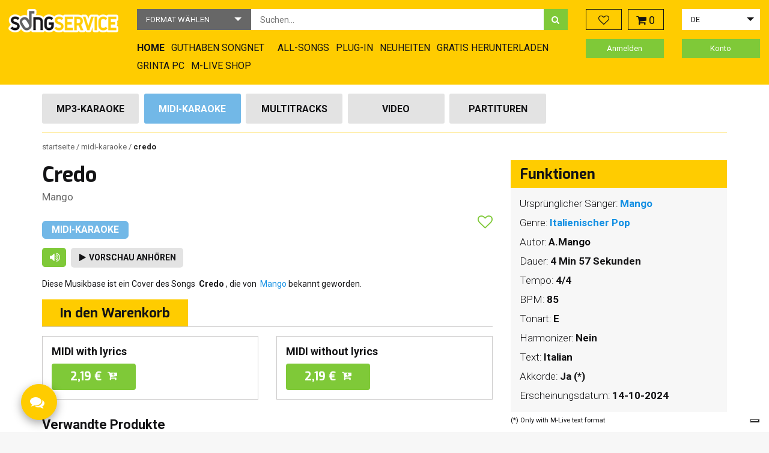

--- FILE ---
content_type: text/html; charset=UTF-8
request_url: https://song-service.de/credo-midi-1640.html
body_size: 20921
content:
<!doctype html>
<html lang="de">
    <head prefix="og: http://ogp.me/ns# fb: http://ogp.me/ns/fb# product: http://ogp.me/ns/product#">
        <script>
    var LOCALE = 'de\u002DDE';
    var BASE_URL = 'https\u003A\u002F\u002Fsong\u002Dservice.de\u002F';
    var require = {
        'baseUrl': 'https\u003A\u002F\u002Fsong\u002Dservice.de\u002Fstatic\u002Fversion1769073842\u002Ffrontend\u002FMbertu\u002Fsongservice\u002Fde_DE'
    };</script>        <meta charset="utf-8"/>
<meta name="title" content="Credo Karaoke - Mango MIDI backing track; | Songservice"/>
<meta name="description" content="Download the MIDI Karaoke of Credo originally from Mango. The song is available on Song Service under Pop Italiano."/>
<meta name="keywords" content="MIDI, Karaoke, Credo, Mango, Backing Track, Song Service"/>
<meta name="robots" content="INDEX,FOLLOW"/>
<meta name="viewport" content="width=device-width, initial-scale=1"/>
<title>Credo Karaoke - Mango MIDI backing track; | Songservice</title>
<link  rel="stylesheet" type="text/css"  media="all" href="https://song-service.de/static/version1769073842/frontend/Mbertu/songservice/de_DE/Mirasvit_Rma/css/source/module.css" />
<link  rel="stylesheet" type="text/css"  media="all" href="https://song-service.de/static/version1769073842/frontend/Mbertu/songservice/de_DE/mage/calendar.css" />
<link  rel="stylesheet" type="text/css"  media="all" href="https://song-service.de/static/version1769073842/frontend/Mbertu/songservice/de_DE/css/styles.css" />
<link  rel="stylesheet" type="text/css"  media="all" href="https://song-service.de/static/version1769073842/frontend/Mbertu/songservice/de_DE/jquery/uppy/dist/uppy-custom.css" />
<link  rel="stylesheet" type="text/css"  media="all" href="https://song-service.de/static/version1769073842/frontend/Mbertu/songservice/de_DE/Trustpilot_Reviews/css/trustpilot.min.css" />
<script  type="text/javascript"  src="https://song-service.de/static/version1769073842/_cache/merged/92e3f683fbc83573f4c8d064666795a9.min.js"></script>
<link  rel="icon" type="image/x-icon" href="https://song-service.de/media/favicon/stores/3/favicon.ico" />
<link  rel="shortcut icon" type="image/x-icon" href="https://song-service.de/media/favicon/stores/3/favicon.ico" />
        
<!-- Google Tag Manager by MagePal -->
<script type="text/javascript">
    window.dataLayer = window.dataLayer || [];

    window.dataLayer.push({"ecommerce":{"currencyCode":"EUR"},"pageType":"catalog_product_view","list":"detail"});

window.dataLayer.push({"event":"productPage","product":{"id":"185105","sku":"1-d653a98b0c50b2144488ce70ab76d835","parent_sku":"1-d653a98b0c50b2144488ce70ab76d835","product_type":"virtual","name":"Credo","price":1.8,"attribute_set_id":"11","path":"Credo","category":null,"image_url":"https:\/\/song-service.de\/media\/catalog\/productno_selection"}});
    (function(w,d,s,l,i){w[l]=w[l]||[];w[l].push({'gtm.start':
            new Date().getTime(),event:'gtm.js'});var f=d.getElementsByTagName(s)[0],
        j=d.createElement(s),dl=l!='dataLayer'?'&l='+l:'';j.async=true;j.src=
        'https://www.googletagmanager.com/gtm.js?id='+i+dl;f.parentNode.insertBefore(j,f);
    })(window,document,'script','dataLayer','GTM-KPM9LMZ');
</script>


<script type="text/x-magento-init">
    {
        "*": {
            "magepalGtmDatalayer": {
                "dataLayer": "dataLayer"
            }
        }
    }
</script>
<!-- End Google Tag Manager by MagePal -->
    <script type="text/x-magento-init">
        {
            "*": {
                "Magento_PageCache/js/form-key-provider": {
                    "isPaginationCacheEnabled":
                        0                }
            }
        }
    </script>
<script type="text/x-magento-init">
    {
        "#maincontent": { "tracking": {}}
    }
</script>
<meta property="og:type" content="product"/>

    <meta property="og:title" content="Credo Karaoke - Mango MIDI backing track;"/>

    <meta property="og:description" content="Download the MIDI Karaoke of Credo originally from Mango. The song is available on Song Service under Pop Italiano."/>

<meta property="og:url" content="https://song-service.de/credo-midi-1640.html"/>


<meta property="og:site_name" content="Main Website"/>

    <meta property="product:price:amount" content="2.19"/>
    <meta property="product:price:currency" content="EUR"/>
    </head>
    <body data-container="body" data-mage-init='{"mlive_loader": {}}' class="page-product-midi catalog-product-view product-credo-midi-1640 page-layout-2columns-right">
        
<!-- Google Tag Manager by MagePal -->
<noscript><iframe src="//www.googletagmanager.com/ns.html?id=GTM-KPM9LMZ"
height="0" width="0" style="display:none;visibility:hidden"></iframe></noscript>
<!-- End Google Tag Manager by MagePal -->

<script type="text/x-magento-init">
    {
        "*": {
            "Magento_PageBuilder/js/widget-initializer": {
                "config": {"[data-content-type=\"slider\"][data-appearance=\"default\"]":{"Magento_PageBuilder\/js\/content-type\/slider\/appearance\/default\/widget":false},"[data-content-type=\"map\"]":{"Magento_PageBuilder\/js\/content-type\/map\/appearance\/default\/widget":false},"[data-content-type=\"row\"]":{"Magento_PageBuilder\/js\/content-type\/row\/appearance\/default\/widget":false},"[data-content-type=\"tabs\"]":{"Magento_PageBuilder\/js\/content-type\/tabs\/appearance\/default\/widget":false},"[data-content-type=\"slide\"]":{"Magento_PageBuilder\/js\/content-type\/slide\/appearance\/default\/widget":{"buttonSelector":".pagebuilder-slide-button","showOverlay":"hover","dataRole":"slide"}},"[data-content-type=\"banner\"]":{"Magento_PageBuilder\/js\/content-type\/banner\/appearance\/default\/widget":{"buttonSelector":".pagebuilder-banner-button","showOverlay":"hover","dataRole":"banner"}},"[data-content-type=\"buttons\"]":{"Magento_PageBuilder\/js\/content-type\/buttons\/appearance\/inline\/widget":false},"[data-content-type=\"products\"][data-appearance=\"carousel\"]":{"Magento_PageBuilder\/js\/content-type\/products\/appearance\/carousel\/widget":false}},
                "breakpoints": {"desktop":{"label":"Desktop","stage":true,"default":true,"class":"desktop-switcher","icon":"Magento_PageBuilder::css\/images\/switcher\/switcher-desktop.svg","conditions":{"min-width":"1024px"},"options":{"products":{"default":{"slidesToShow":"5"}}}},"tablet":{"conditions":{"max-width":"1024px","min-width":"768px"},"options":{"products":{"default":{"slidesToShow":"4"},"continuous":{"slidesToShow":"3"}}}},"mobile":{"label":"Mobile","stage":true,"class":"mobile-switcher","icon":"Magento_PageBuilder::css\/images\/switcher\/switcher-mobile.svg","media":"only screen and (max-width: 768px)","conditions":{"max-width":"768px","min-width":"640px"},"options":{"products":{"default":{"slidesToShow":"3"}}}},"mobile-small":{"conditions":{"max-width":"640px"},"options":{"products":{"default":{"slidesToShow":"2"},"continuous":{"slidesToShow":"1"}}}}}            }
        }
    }
</script>
    <noscript>
        <div class="message global noscript">
            <div class="content">
                <p>
                    <strong>JavaScript scheint in Ihrem Browser deaktiviert zu sein.</strong>
                    <span>
                        Um unsere Website in bester Weise zu erfahren, aktivieren Sie Javascript in Ihrem Browser.                    </span>
                </p>
            </div>
        </div>
    </noscript>

<script>
    window.cookiesConfig = window.cookiesConfig || {};
    window.cookiesConfig.secure = true;
</script><script>    require.config({
        map: {
            '*': {
                wysiwygAdapter: 'mage/adminhtml/wysiwyg/tiny_mce/tinymceAdapter'
            }
        }
    });</script><script>    require.config({
        paths: {
            googleMaps: 'https\u003A\u002F\u002Fmaps.googleapis.com\u002Fmaps\u002Fapi\u002Fjs\u003Fv\u003D3.53\u0026key\u003D'
        },
        config: {
            'Magento_PageBuilder/js/utils/map': {
                style: '',
            },
            'Magento_PageBuilder/js/content-type/map/preview': {
                apiKey: '',
                apiKeyErrorMessage: 'You\u0020must\u0020provide\u0020a\u0020valid\u0020\u003Ca\u0020href\u003D\u0027https\u003A\u002F\u002Fsong\u002Dservice.de\u002Fadminhtml\u002Fsystem_config\u002Fedit\u002Fsection\u002Fcms\u002F\u0023cms_pagebuilder\u0027\u0020target\u003D\u0027_blank\u0027\u003EGoogle\u0020Maps\u0020API\u0020key\u003C\u002Fa\u003E\u0020to\u0020use\u0020a\u0020map.'
            },
            'Magento_PageBuilder/js/form/element/map': {
                apiKey: '',
                apiKeyErrorMessage: 'You\u0020must\u0020provide\u0020a\u0020valid\u0020\u003Ca\u0020href\u003D\u0027https\u003A\u002F\u002Fsong\u002Dservice.de\u002Fadminhtml\u002Fsystem_config\u002Fedit\u002Fsection\u002Fcms\u002F\u0023cms_pagebuilder\u0027\u0020target\u003D\u0027_blank\u0027\u003EGoogle\u0020Maps\u0020API\u0020key\u003C\u002Fa\u003E\u0020to\u0020use\u0020a\u0020map.'
            },
        }
    });</script><script>
    require.config({
        shim: {
            'Magento_PageBuilder/js/utils/map': {
                deps: ['googleMaps']
            }
        }
    });</script><div class="page-wrapper"><header class="header-container"><div class="container-fluid"><div class="row"><div class="header-left col-xs-12 col-md-2 col-lg-2"><div class="row row-flex">
    <div class="col-xs-7 col-md-12">
                    <a class="logo" href="https://song-service.de/" title="">
                        <img src="https://song-service.de/static/version1769073842/frontend/Mbertu/songservice/de_DE/images/logo.png"
                     alt=""
                                                          />
                    </a>
            </div>
    <div class="col-xs-5 hidden-md hidden-lg text-right">
        <span data-action="toggle-nav" class="btn btn-toggle-menu nav-toggle"><i class="icon icon-bars"></i><span>Menü</span></span>
    </div>
</div>
</div><div class="header-center col-xs-12 col-md-7"><div class="block block-search">
    <div class="block block-content">
        <form class="form minisearch" id="search_mini_form" action="https://song-service.de/mlivecatalogsearch/result/" method="get">
            <div class="field search">
                <div class="control">
                    <select id="searchTarget" name="attribute-set-id" class="hidden">
                        <option value="">
                            Format wählen                        </option>
                                                    <option value="11" >
                                Midi-Karaoke                            </option>
                                                    <option value="12" >
                                Mp3-Karaoke                            </option>
                                                    <option value="13" >
                                Video                            </option>
                                                    <option value="14" >
                                Multitracks                            </option>
                                                    <option value="15" >
                                Partituren                            </option>
                                                    <option value="bundle" >
                                Sammlungen                            </option>
                                                    <option value="genres" >
                                Genres                            </option>
                                                    <option value="interpreters" >
                                Interpreters                            </option>
                                            </select>
                    <input id="search"
                           data-mage-init='{"mlive_re_magento":{
                                "formSelector":"#search_mini_form",
                                "url":"https://song-service.de/mlive_products/search/preview/",
                                "destinationSelector":"#search_autocomplete",
                                "searchTarget":"#searchTarget",
                                "preview":"#previewContainer",
                                "elementId":"#search",
                                "noElements": "Keine Ergebnisse",
                                "btnLabel": "Mehr anzeigen"}
                           }'
                           type="text"
                           name="q"
                           value=""
                           placeholder="Suchen..."
                           class="input-text"
                           maxlength="256"
                           role="combobox"
                           aria-haspopup="false"
                           aria-autocomplete="both"
                           autocomplete="off"/>
                    <button type="submit"
                           title="Suche"
                           class="action search">
                           <i class="icon icon-search" aria-hidden="true"></i>
                    </button>
                    <div class="hidden">
                        <div id="previewContainer" class="search-preview"></div>
                    </div>
                    <div class="clearfix"></div>
                </div>
            </div>
        </form>
    </div>
</div>
<nav id="topMenu" class="navigation hidden-xs hidden-sm" data-action="navigation">
    <div class="widget block block-link">
    <a href="/" title="Home">
        <span>Home</span>
    </a>
</div>
<div class="widget block block-link">
    <a href="/songnets" title="Guthaben Songnet">
        <span>Guthaben Songnet</span>
    </a>
</div>
<div class="widget block block-static-block">
    </div>
<div class="widget block block-link">
    <a href="/subscription/" title="All-Song-Abonnement">
        <span>All-Songs</span>
    </a>
</div>
<div class="widget block block-link">
    <a href="/plug-in/" title="Plug-in">
        <span>Plug-in</span>
    </a>
</div>
<div class="widget block block-link">
    <a href="/aggiornamenti" title="Neuheiten">
        <span>Neuheiten</span>
    </a>
</div>
<div class="widget block block-link">
    <a href="/basi-gratis/" title="Gratis herunterladen">
        <span>Gratis herunterladen</span>
    </a>
</div>
<div class="widget block block-cms-link">
    <a href="https://song-service.de/grinta-pc" title="GRINTA PC">
        <span>GRINTA PC</span>
    </a>
</div>
<div class="widget block block-cms-link">
    <a href="https://song-service.de/m-live-produkte" title="Produkte Hardware">
        <span>M-LIVE SHOP</span>
    </a>
</div>
</nav>
<script type="text/x-magento-init">
    {
        "#topMenu":{
            "mlive_top_menu":{
                "current_url": "https://song-service.de/credo-midi-1640.html",
                "base_url": "https://song-service.de/"
            }
        }
    }
</script>
</div><div class="header-right col-xs-12 col-md-3"><div class="row"><div class="col-xs-12 col-md-6"><div class="row">
    <div class="col-xs-6 nopadding-right-md">
        <div class="wishlist">
            <a href="/wishlist" class="btn btn-wishlist">
                <i class="icon icon-heart-o"></i>
                <span class="counter" data-mage-init='{
                        "wishlist_counter":{}
                    }'></span>
            </a>
        </div>
    </div>
    <div class="col-xs-6 nopadding-left-md">
        <div data-block="minicart" class="minicart-wrapper">
            <div id="mliveMinicart" class="btn btn-showcart" data-bind="scope: 'minicart_content'">
                <span class="icon icon-shopping-cart"></span>
                <span class="counter qty empty"
                      data-bind="css: { empty: !!getCartParam('summary_count') == false }, blockLoader: isLoading">
                    <span class="counter-number"><!-- ko text: getCartParam('summary_count') --><!-- /ko --></span>
                    <span class="counter-label">
                    <!-- ko if: getCartParam('summary_count') -->
                        <!-- ko text: getCartParam('summary_count') --><!-- /ko -->
                        <!-- ko i18n: 'items' --><!-- /ko -->
                        <!-- /ko -->
                    </span>
                </span>
            </div>
			                <div id="minicartTippyTemplate">
                    <div class="block block-minicart empty">
                        <div id="minicart-content-wrapper" data-bind="scope: 'minicart_content'">
                            <!-- ko template: getTemplate() --><!-- /ko -->
                        </div>
						                    </div>
                </div>
			            <script>
                window.checkout = {"shoppingCartUrl":"https:\/\/song-service.de\/checkout\/cart\/","checkoutUrl":"https:\/\/song-service.de\/checkout\/","updateItemQtyUrl":"https:\/\/song-service.de\/checkout\/sidebar\/updateItemQty\/","removeItemUrl":"https:\/\/song-service.de\/checkout\/sidebar\/removeItem\/","imageTemplate":"Magento_Catalog\/product\/image_with_borders","baseUrl":"https:\/\/song-service.de\/","minicartMaxItemsVisible":5,"websiteId":"1","maxItemsToDisplay":10,"storeId":"3","storeGroupId":"3","agreementIds":["3"],"payPalBraintreeClientToken":"[base64]","customerLoginUrl":"https:\/\/song-service.de\/customer\/account\/login\/referer\/aHR0cHM6Ly9zb25nLXNlcnZpY2UuZGUvY3JlZG8tbWlkaS0xNjQwLmh0bWw~\/","isRedirectRequired":false,"autocomplete":"off","captcha":{"user_login":{"isCaseSensitive":false,"imageHeight":50,"imageSrc":"","refreshUrl":"https:\/\/song-service.de\/captcha\/refresh\/","isRequired":false,"timestamp":1769390935}}};
            </script>
            <script type="text/x-magento-init">
                {
                    "[data-block='minicart']": {
                        "Magento_Ui/js/core/app": {"components":{"minicart_content":{"children":{"subtotal.container":{"children":{"subtotal":{"children":{"subtotal.totals":{"config":{"display_cart_subtotal_incl_tax":1,"display_cart_subtotal_excl_tax":0,"template":"Magento_Tax\/checkout\/minicart\/subtotal\/totals"},"children":{"subtotal.totals.msrp":{"component":"Magento_Msrp\/js\/view\/checkout\/minicart\/subtotal\/totals","config":{"displayArea":"minicart-subtotal-hidden","template":"Magento_Msrp\/checkout\/minicart\/subtotal\/totals"}}},"component":"Magento_Tax\/js\/view\/checkout\/minicart\/subtotal\/totals"}},"component":"uiComponent","config":{"template":"Mbertu_MliveSongserviceTheme\/minicart\/subtotal"}}},"component":"uiComponent","config":{"displayArea":"subtotalContainer"}},"item.renderer":{"component":"uiComponent","config":{"displayArea":"defaultRenderer","template":"Mbertu_MliveSongserviceTheme\/minicart\/item\/default"},"children":{"checkout.cart.item.price.sidebar":{"component":"uiComponent","config":{"template":"Magento_Checkout\/minicart\/item\/price","displayArea":"priceSidebar"}}}},"extra_info":{"component":"uiComponent","config":{"displayArea":"extraInfo"},"children":{"paypal_braintree_message":{"component":"PayPal_Braintree\/js\/messages\/mini-cart"}}},"promotion":{"component":"uiComponent","config":{"displayArea":"promotion"}}},"config":{"itemRenderer":{"default":"defaultRenderer","simple":"defaultRenderer","virtual":"defaultRenderer"},"template":"Mbertu_MliveSongserviceTheme\/minicart\/content"},"component":"Magento_Checkout\/js\/view\/minicart"}},"types":[]}                    }
                }
            </script>
            <script type="text/x-magento-init">
                {
                    "[data-block='minicart']": {
                        "mlive_minicart": {
                            "node": "#mliveMinicart",
                            "template": "#minicartTippyTemplate"
                        }
                    }
                }
            </script>
        </div>
    </div>
</div></div><div class="col-xs-12 col-md-6"><div class="flex-container"><script type="text/x-magento-init">{"#currencySwitcherSelect": {"mlive_store_switcher":{}}}</script><div class="switcher store switcher-store" id="switcherStore">
    <select id="storeSwitcherSelect">
                <option
            value="3"
            data-post='{"action":"https:\/\/song-service.de\/stores\/store\/redirect\/","data":{"___store":"de","___from_store":"de","uenc":"aHR0cHM6Ly9zb25nLXNlcnZpY2UuZGUvY3JlZG8tbWlkaS0xNjQwLmh0bWw_X19fc3RvcmU9ZGU~"}}'
                            selected
            >
                        de        </option>
            <option
            value="2"
            data-post='{"action":"https:\/\/song-service.de\/stores\/store\/redirect\/","data":{"___store":"en","___from_store":"de","uenc":"aHR0cHM6Ly9vbGQuc29uZy1zZXJ2aWNlLmNvbS9jcmVkby1taWRpLTE2NDAuaHRtbD9fX19zdG9yZT1lbg~~"}}'
            >
                        en        </option>
            <option
            value="1"
            data-post='{"action":"https:\/\/song-service.de\/stores\/store\/redirect\/","data":{"___store":"it","___from_store":"de","uenc":"aHR0cHM6Ly9zb25nc2VydmljZS5pdC9jcmVkby1taWRpLTE2NDAuaHRtbD9fX19zdG9yZT1pdA~~"}}'
            >
                        it        </option>
        </select>
</div>
<script type="text/x-magento-init">{"#storeSwitcherSelect": {"mlive_store_switcher":{}}}</script>
</div></div></div><div class="row"><div class="col-xs-6">
<a href="https://song-service.de/customer/account/login/referer/aHR0cHM6Ly9zb25nLXNlcnZpY2UuZGUvY3JlZG8tbWlkaS0xNjQwLmh0bWw~/" class="header-customer-links Anmelden" >
    Anmelden</a>
</div><div class="col-xs-6">
<a href="https://song-service.de/customer/account/create/" class="header-customer-links sich einloggen">
    Konto</a>
</div></div></div></div><div class="row"><div class="col-xs-12"><a class="action skip contentarea"
   href="#contentarea">
    <span>
        Zum Inhalt    </span>
</a>
</div></div></div></header><div class="container"><div class="page-top-content"><div class="row"><div class="col-xs-12 col-md-9"><div class="file-type-menu-container">
    <nav id="desktopProductMenu" class="desktop-products-menu hidden-xs">
        <ul class="row">
                            <li class="menu-element col-xs-12 col-sm-24">
                    <h2><a href="https://song-service.de/?type=12" class="btn btn-menu menu-attributes-sets mlive-mp3  track-click" data-category="Format_Selector" data-action="change" data-label="mlive-mp3" data-attribute-set-id="12">Mp3-Karaoke</a></h2>
                </li>
                            <li class="menu-element col-xs-12 col-sm-24">
                    <h2><a href="https://song-service.de/?type=11" class="btn btn-menu menu-attributes-sets mlive-midi selected track-click" data-category="Format_Selector" data-action="change" data-label="mlive-midi" data-attribute-set-id="11">Midi-Karaoke</a></h2>
                </li>
                            <li class="menu-element col-xs-12 col-sm-24">
                    <h2><a href="https://song-service.de/?type=14" class="btn btn-menu menu-attributes-sets mlive-mt  track-click" data-category="Format_Selector" data-action="change" data-label="mlive-mt" data-attribute-set-id="14">Multitracks</a></h2>
                </li>
                            <li class="menu-element col-xs-12 col-sm-24">
                    <h2><a href="https://song-service.de/?type=13" class="btn btn-menu menu-attributes-sets mlive-video  track-click" data-category="Format_Selector" data-action="change" data-label="mlive-video" data-attribute-set-id="13">Video</a></h2>
                </li>
                            <li class="menu-element col-xs-12 col-sm-24">
                    <h2><a href="https://song-service.de/?type=15" class="btn btn-menu menu-attributes-sets mlive-digital-score  track-click" data-category="Format_Selector" data-action="change" data-label="mlive-digital-score" data-attribute-set-id="15">Partituren</a></h2>
                </li>
                    </ul>
    </nav>
    <div id="phoneProductMenu" class="phone-products-menu visible-xs">
        <select>
            <option>
                Song-Typ wählen            </option>
                            <option value="12"  data-href="https://song-service.de/?type=12">
                    Mp3-Karaoke                </option>
                            <option value="11" selected data-href="https://song-service.de/?type=11">
                    Midi-Karaoke                </option>
                            <option value="14"  data-href="https://song-service.de/?type=14">
                    Multitracks                </option>
                            <option value="13"  data-href="https://song-service.de/?type=13">
                    Video                </option>
                            <option value="15"  data-href="https://song-service.de/?type=15">
                    Partituren                </option>
                    </select>
    </div>
</div>
<script type="text/x-magento-init">
    {
        ".file-type-menu-container":{
            "mlive_file_type_menu":{
                "phoneMenu":"#phoneProductMenu select"
            }
        }
    }
</script>
</div></div></div><div class="row"><div class="col-xs-12"><div class="breadcrumbs">
    <ul class="items">
                    <li class="item home">
                            <a href="https://song-service.de/" title="Zur Startseite">
                    Startseite                </a>
                        </li>
                    <li class="item attribute_set">
                            Midi-Karaoke                        </li>
                    <li class="item product_name">
                            <strong>Credo</strong>
                        </li>
            </ul>
</div>
</div></div></div><main id="maincontent" class="page-main container"><a id="contentarea" tabindex="-1"></a>
<div class="columns-top"><div class="page messages"><div data-placeholder="messages"></div>
<div class="messages-wrapper" data-bind="scope: 'messages'">
    <div data-bind="visible: isVisible()">
        <div role="alert" data-bind="foreach: { data: cookieMessages, as: 'message' }" class="cookie-messages-list">
          <div data-bind="attr: {
                class: 'bounceInRight animated message-' + message.type + ' ' + message.type + ' message',
                'data-ui-id': 'message-' + message.type
            }">
              <div data-bind="html: message.text"></div>
              <div class="close-message" style="display: none;" data-bind="visible: true, click: $parent.RemoveMessage"><i class="icon icon-times" aria-hidden="true"></i></div>
          </div>
        </div>
        <div role="alert" data-bind="foreach: { data: messages().messages, as: 'message' }" class="messages-list">
          <div data-bind="attr: {
                class: 'bounceInRight animated message-' + message.type + ' ' + message.type + ' message'  ,
                'data-ui-id': 'message-' + message.type
            }">
              <div data-bind="html: message.text"></div>
              <div class="close-message" style="display: none;" data-bind="visible: true, click: $parent.RemoveMessage"><i class="icon icon-times" aria-hidden="true"></i></div>
          </div>
        </div>
    </div>
</div>
<script type="text/x-magento-init">
  { "*": { "Magento_Ui/js/core/app": { "components": { "messages": { "component": "Magento_Theme/js/view/messages" } } } } }
</script></div></div><div id="columns" class="columns"><div class="row"><div class="col-xs-12 col-md-8"><div class="page-title-wrapper&#x20;product">
    <h1 class="page-title"
                >
        <span class="base" data-ui-id="page-title-wrapper" >Credo</span>    </h1>
    </div>
<h2 class="product-main-artist-container">
                            <a href="https://song-service.de/midi-karaoke/mango/" class="product-main-artist">Mango</a>
    </h2>
<h2 class="file-type-container">
    <span class="type mlive-midi">Midi-Karaoke            </span>
</h2>
<div class="wishlist-button-container">
    <a href="#"
       class="action towishlist"
       title="Zur&#x20;Wunschliste&#x20;hinzuf&#xFC;gen"
       aria-label="Zur&#x20;Wunschliste&#x20;hinzuf&#xFC;gen"
       data-action="add-to-wishlist"
       role="button"
       data-mage-init='{
                "wishlist_manager":{
                    "product_id": 185105                }
            }'>
        <span class="icon icon-heart-o add"></span>
        <span class="icon icon-heart remove"></span>
        <span class="label">Fav</span>
    </a>
</div>
<input name="form_key" type="hidden" value="IqFvuzDijUXWhs32" /><script type="text/x-magento-init">
    {
        "body": {
            "pageCache": {"url":"https:\/\/song-service.de\/page_cache\/block\/render\/id\/185105\/","handles":["default","catalog_product_view","catalog_product_view_type_virtual","catalog_product_view_id_185105","catalog_product_view_sku_1-d653a98b0c50b2144488ce70ab76d835","catalog_product_detail_mlive_midi","catalog_product_detail_mlive_midi_type_virtual","catalog_product_detail_mlive_midi_id_185105","catalog_product_detail_mlive_midi_sku_1-d653a98b0c50b2144488ce70ab76d835"],"originalRequest":{"route":"catalog","controller":"product","action":"view","uri":"\/credo-midi-1640.html"},"versionCookieName":"private_content_version"}        }
    }
</script>
<script type="text/x-magento-init">
	{
		"body": {
			"pricelistManager": {}
		}
	}
</script>
<div id="loginManager" data-bind="scope:'loginManager'">
    <!-- ko template: getTemplate() --><!-- /ko -->
    <script type="text/x-magento-init">
        {
            "#loginManager": {
                "Magento_Ui/js/core/app": {
                    "components": {
                        "loginManager": {
                            "component": "Mbertu_PersistentLogin/js/login-manager"
                        }
                    }
                }
            }
        }
    </script>
</div>
<script text="x-magento-init">
    require([
        'Magento_Customer/js/customer-data'
    ], function (customerData) {
        var sections = ['cart'];
        customerData.invalidate(sections);
    });
</script>

<script>
require([
    'jquery'
], function($){

//<![CDATA[
    $.extend(true, $, {
        calendarConfig: {
            dayNames: ["Sonntag","Montag","Dienstag","Mittwoch","Donnerstag","Freitag","Samstag"],
            dayNamesMin: ["So.","Mo.","Di.","Mi.","Do.","Fr.","Sa."],
            monthNames: ["Januar","Februar","M\u00e4rz","April","Mai","Juni","Juli","August","September","Oktober","November","Dezember"],
            monthNamesShort: ["Jan.","Feb.","M\u00e4rz","Apr.","Mai","Juni","Juli","Aug.","Sept.","Okt.","Nov.","Dez."],
            infoTitle: '\u00DCber\u0020den\u0020Kalender',
            firstDay: 1,
            closeText: 'Schlie\u00DFen',
            currentText: 'Heute',
            prevText: 'Zur\u00FCck',
            nextText: 'Weiter',
            weekHeader: 'Woche',
            timeText: 'Zeit',
            hourText: 'Stunde',
            minuteText: 'Minute',
            dateFormat: "D, d M yy", // $.datepicker.RFC_2822
            showOn: 'button',
            showAnim: '',
            changeMonth: true,
            changeYear: true,
            buttonImageOnly: null,
            buttonImage: null,
            showButtonPanel: true,
            showWeek: true,
            timeFormat: '',
            showTime: false,
            showHour: false,
            showMinute: false
        }
    });

    enUS = {"m":{"wide":["January","February","March","April","May","June","July","August","September","October","November","December"],"abbr":["Jan","Feb","Mar","Apr","May","Jun","Jul","Aug","Sep","Oct","Nov","Dec"]}}; // en_US locale reference
//]]>

});</script><script type="text/x-magento-init">
    {
        "body": {
            "requireCookie": {"noCookieUrl":"https:\/\/song-service.de\/cookie\/index\/noCookies\/","triggers":[".action.towishlist"],"isRedirectCmsPage":true}        }
    }
</script>
<div id="authenticationPopup" data-bind="scope:'authenticationPopup'" style="display: none;">
    <script>
        window.authenticationPopup = {"autocomplete":"off","customerRegisterUrl":"https:\/\/song-service.de\/customer\/account\/create\/","customerForgotPasswordUrl":"https:\/\/song-service.de\/customer\/account\/forgotpassword\/","baseUrl":"https:\/\/song-service.de\/","customerLoginUrl":"https:\/\/song-service.de\/customer\/ajax\/login\/"};
    </script>
    <!-- ko template: getTemplate() --><!-- /ko -->
    <script type="text/x-magento-init">
        {
            "#authenticationPopup": {
                "Magento_Ui/js/core/app": {"components":{"authenticationPopup":{"component":"Magento_Customer\/js\/view\/authentication-popup","children":{"messages":{"component":"Magento_Ui\/js\/view\/messages","displayArea":"messages"},"captcha":{"component":"Magento_Captcha\/js\/view\/checkout\/loginCaptcha","displayArea":"additional-login-form-fields","formId":"user_login","configSource":"checkout"},"recaptcha":{"component":"Magento_ReCaptchaFrontendUi\/js\/reCaptcha","displayArea":"additional-login-form-fields","reCaptchaId":"recaptcha-popup-login","settings":{"rendering":{"sitekey":"6LcSRuoqAAAAAMqGRnNShtjXRpEZnvZTH4rLGwQo","badge":"inline","size":"invisible","theme":"light","hl":""},"invisible":true}}}}}}            },
            "*": {
                "Mbertu_MliveSongserviceTheme/js/mlive-block-loader": ""
            }
        }
    </script>
</div>
<script type="text/x-magento-init">
    {
        "*": {
            "Magento_Customer/js/section-config": {
                "sections": {"stores\/store\/switch":["*"],"stores\/store\/switchrequest":["*"],"directory\/currency\/switch":["*","mlive-customer-songnets-credit"],"*":["messages","apptrian_facebook_pixel_matching_section"],"customer\/account\/logout":["*","recently_viewed_product","recently_compared_product","persistent","customer-newsletter-subscription","mlive-customer-songnets-credit","mlive-customer-name","mlive-customer-country","mlive-customer-m5plus-list","mlive-customer-products","mlive-customer-newsletter","customer"],"customer\/account\/loginpost":["*","customer-newsletter-subscription","mlive-customer-songnets-credit","mlive-customer-name","mlive-customer-country","mlive-customer-m5plus-list","mlive-customer-products","mlive-customer-newsletter","customer"],"customer\/account\/createpost":["*","customer-newsletter-subscription","mlive-customer-songnets-credit","mlive-customer-name","mlive-customer-country","mlive-customer-m5plus-list","mlive-customer-products","mlive-customer-newsletter","customer"],"customer\/account\/editpost":["*","customer-newsletter-subscription","mlive-customer-songnets-credit","mlive-customer-name","mlive-customer-newsletter","customer"],"customer\/ajax\/login":["checkout-data","cart","captcha","customer-newsletter-subscription","mlive-quote-total","mlive-customer-songnets-credit","mlive-customer-name","mlive-customer-country","mlive-customer-m5plus-list","mlive-customer-products","mlive-customer-newsletter","customer"],"catalog\/product_compare\/add":["compare-products","gtm"],"catalog\/product_compare\/remove":["compare-products"],"catalog\/product_compare\/clear":["compare-products"],"sales\/guest\/reorder":["cart"],"sales\/order\/reorder":["cart"],"checkout\/cart\/add":["cart","directory-data","magepal-gtm-jsdatalayer","magepal-eegtm-jsdatalayer","mlive-quote-total","gtm"],"checkout\/cart\/delete":["cart","magepal-gtm-jsdatalayer","magepal-eegtm-jsdatalayer","mlive-quote-total","gtm"],"checkout\/cart\/updatepost":["cart","magepal-gtm-jsdatalayer","magepal-eegtm-jsdatalayer","mlive-quote-total"],"checkout\/cart\/updateitemoptions":["cart","magepal-gtm-jsdatalayer","magepal-eegtm-jsdatalayer","mlive-quote-total"],"checkout\/cart\/couponpost":["cart","magepal-gtm-jsdatalayer","mlive-quote-total"],"checkout\/cart\/estimatepost":["cart","magepal-gtm-jsdatalayer","mlive-quote-total"],"checkout\/cart\/estimateupdatepost":["cart","magepal-gtm-jsdatalayer","mlive-quote-total"],"checkout\/onepage\/saveorder":["cart","checkout-data","last-ordered-items","magepal-gtm-jsdatalayer","mlive-quote-total","mlive-customer-songnets-credit","mlive-customer-products"],"checkout\/sidebar\/removeitem":["cart","magepal-gtm-jsdatalayer","magepal-eegtm-jsdatalayer","mlive-quote-total","gtm"],"checkout\/sidebar\/updateitemqty":["cart","magepal-gtm-jsdatalayer","magepal-eegtm-jsdatalayer","mlive-quote-total"],"rest\/*\/v1\/carts\/*\/payment-information":["cart","last-ordered-items","captcha","instant-purchase","magepal-gtm-jsdatalayer","customer-newsletter-subscription","mlive-quote-total","mlive-customer-songnets-credit","mlive-customer-products","mlive-customer-newsletter","gtm"],"rest\/*\/v1\/guest-carts\/*\/payment-information":["cart","captcha","magepal-gtm-jsdatalayer","customer-newsletter-subscription","mlive-quote-total","mlive-customer-songnets-credit","mlive-customer-products","mlive-customer-newsletter","gtm"],"rest\/*\/v1\/guest-carts\/*\/selected-payment-method":["cart","checkout-data","magepal-gtm-jsdatalayer","mlive-quote-total"],"rest\/*\/v1\/carts\/*\/selected-payment-method":["cart","checkout-data","instant-purchase","magepal-gtm-jsdatalayer","mlive-quote-total"],"customer\/address\/*":["instant-purchase"],"customer\/account\/*":["instant-purchase"],"vault\/cards\/deleteaction":["instant-purchase"],"multishipping\/checkout\/overviewpost":["cart"],"paypal\/express\/placeorder":["cart","checkout-data","mlive-quote-total"],"paypal\/payflowexpress\/placeorder":["cart","checkout-data","mlive-quote-total"],"paypal\/express\/onauthorization":["cart","checkout-data"],"persistent\/index\/unsetcookie":["persistent"],"review\/product\/post":["review"],"paymentservicespaypal\/smartbuttons\/placeorder":["cart","checkout-data"],"paymentservicespaypal\/smartbuttons\/cancel":["cart","checkout-data"],"wishlist\/index\/add":["wishlist","gtm"],"wishlist\/index\/remove":["wishlist"],"wishlist\/index\/updateitemoptions":["wishlist"],"wishlist\/index\/update":["wishlist"],"wishlist\/index\/cart":["wishlist","cart","gtm"],"wishlist\/index\/fromcart":["wishlist","cart"],"wishlist\/index\/allcart":["wishlist","cart","gtm"],"wishlist\/shared\/allcart":["wishlist","cart"],"wishlist\/shared\/cart":["cart"],"amasty_cart\/cart\/add":["magepal-eegtm-jsdatalayer"],"amasty_jettheme\/ajax\/addtocart":["magepal-eegtm-jsdatalayer"],"ajaxsuite\/cart\/add":["magepal-eegtm-jsdatalayer"],"\/rest\/*\/v1\/placeorder":["customer-newsletter-subscription"],"\/rest\/*\/v1\/carts\/*\/payment-information":["customer-newsletter-subscription","mlive-quote-total","mlive-customer-songnets-credit","cart","checkout-data","last-ordered-items","mlive-customer-products","mlive-customer-newsletter"],"\/rest\/*\/v1\/guest-carts\/*\/payment-information":["customer-newsletter-subscription","mlive-quote-total","mlive-customer-songnets-credit","cart","checkout-data","mlive-customer-products","mlive-customer-newsletter"],"checkout\/onepage\/index":["customer-newsletter-subscription","mlive-customer-newsletter"],"\/rest\/*\/v1\/mliveplaceorder":["mlive-quote-total","mlive-customer-songnets-credit","cart","checkout-data","last-ordered-items","mlive-customer-products","mlive-customer-newsletter"],"rest\/v1\/addtowishlist":["wishlist"],"rest\/v1\/removefromwishlist":["wishlist"],"braintree\/paypal\/placeorder":["cart","checkout-data"],"braintree\/googlepay\/placeorder":["cart","checkout-data"],"checkout\/cart\/configure":["gtm"],"rest\/*\/v1\/guest-carts\/*\/shipping-information":["gtm"],"rest\/*\/v1\/carts\/*\/shipping-information":["gtm"]},
                "clientSideSections": ["checkout-data","cart-data"],
                "baseUrls": ["https:\/\/song-service.de\/"],
                "sectionNames": ["messages","customer","compare-products","last-ordered-items","cart","directory-data","captcha","instant-purchase","loggedAsCustomer","persistent","review","payments","wishlist","apptrian_facebook_pixel_matching_section","customer-newsletter-subscription","mlive-quote-total","mlive-customer-songnets-credit","mlive-customer-name","mlive-customer-country","mlive-customer-products","mlive-customer-m5plus-list","mlive-customer-newsletter","gtm","recently_viewed_product","recently_compared_product","product_data_storage","paypal-billing-agreement","magepal-gtm-jsdatalayer","magepal-eegtm-jsdatalayer"]            }
        }
    }
</script>
<script type="text/x-magento-init">
    {
        "*": {
            "Magento_Customer/js/customer-data": {
                "sectionLoadUrl": "https\u003A\u002F\u002Fsong\u002Dservice.de\u002Fcustomer\u002Fsection\u002Fload\u002F",
                "expirableSectionLifetime": 60,
                "expirableSectionNames": ["cart","persistent"],
                "cookieLifeTime": "9000",
                "cookieDomain": "",
                "updateSessionUrl": "https\u003A\u002F\u002Fsong\u002Dservice.de\u002Fcustomer\u002Faccount\u002FupdateSession\u002F",
                "isLoggedIn": ""
            }
        }
    }
</script>


<script type="text/x-magento-init">
    {
        "*": {
            "Magento_Customer/js/invalidation-processor": {
                "invalidationRules": {
                    "website-rule": {
                        "Magento_Customer/js/invalidation-rules/website-rule": {
                            "scopeConfig": {
                                "websiteId": "1"
                            }
                        }
                    }
                }
            }
        }
    }
</script>
<div class="product-player-container"><div id="audioPlayer" class="audio-player">
    <span class="btn btn-audio">
        <i class="icon icon-volume-up" aria-hidden="true"></i>
        <i class="icon icon-volume-off" aria-hidden="true"></i>
    </span>
    <span class="btn btn-play">
        <i class="icon icon-stop" aria-hidden="true"></i><i class="icon icon-play" aria-hidden="true"></i><i class="icon icon-circle-o-notch icon-spin"></i> Vorschau anhören    </span>
</div>
<script type="text/x-magento-init">
	{
		"#audioPlayer": {
			"audioPlayer": {
                "audiopath": "https://download.m-live.com/samples/MID/",
                "filename": "1640.MP3"
            }
		}
	}
</script>
</div><div class="widget block block-static-block">
    <p>Diese Musikbase ist ein Cover des Songs&nbsp;    <strong>Credo</strong>
 , die von&nbsp;                            <a href="https://song-service.de/midi-karaoke/mango/" >Mango</a>
     bekannt&nbsp;geworden.</p></div>

<div class="product-versions-container"><div id="productOptions" class="product-options-container">
    <div class="product-options-title">
        <span class="title">In den Warenkorb</span>
    </div>
    <div class="product-options">
                                                <div class="row">
                                            <div class="col-xs-12 col-sm-6 container-538743"
                            data-mage-init='{"mlive_options_magento":{
                                    "optionId":"538743",
                                    "prefix":"container",
                                    "class":"hidden"
                            }}'>
                            <div class="product-option">
                                <h2 class="product-option-title">
                                    MIDI with lyrics                                </h2>
                                <div class="product-option-bottom">
                                    
<div id="product_cart_action_container_185105_538743" class="product-button-container" data-bind="scope: 'cart-action-185105-538743'" >
    <!-- ko template: getTemplate() --><!-- /ko -->
</div>

<script type="text/x-magento-init">
    {
        "#product_cart_action_container_185105_538743": {
            "Magento_Ui/js/core/app": {"components":{"cart-action-185105-538743":{"component":"Mbertu_MliveProductsMagento\/js\/view\/main\/mlive-cart-action","config":{"domElement":"#product_cart_action_container_185105_538743 button","parentProductId":null,"removeUrl":"https:\/\/song-service.de\/checkout\/sidebar\/removeItem\/","dsType":null,"productId":"185105","armored":false,"price":2.19,"onlyPrice":2.19,"productName":"Credo","productType":"virtual","action":"https:\/\/song-service.de\/checkout\/cart\/add\/uenc\/aHR0cHM6Ly9zb25nLXNlcnZpY2UuZGUvY3JlZG8tbWlkaS0xNjQwLmh0bWw~\/product\/185105\/","attributeId":null,"attributeSet":"Mlive_MIDI","optionId":"221988","valueId":"538743","hasText":true,"free":false,"priceClass":"5438","defaultPriceClass":"5438","freeLable":"Gratis","vatLable":"inkl. MwSt.","prefix":null,"disclaimerContent":"You have already purchased this track, download it for free from <a href='https:\/\/song-service.de\/mlivecustomer\/mytracks_download\/'>here<\/a>","disclaimerContentLimit":"Sie haben die maximale Anzahl von Produkten im Warenkorb erreicht","disclaimerContentCountry":"Der Kauf von Playbacks ist in Ihrem Land noch nicht erlaubt","songId":"1640","formatName":"MIDT"}}}}        }
    }
</script>
                                </div>
                            </div>
                        </div>
                                            <div class="col-xs-12 col-sm-6 container-538742"
                            data-mage-init='{"mlive_options_magento":{
                                    "optionId":"538742",
                                    "prefix":"container",
                                    "class":"hidden"
                            }}'>
                            <div class="product-option">
                                <h2 class="product-option-title">
                                    MIDI without lyrics                                </h2>
                                <div class="product-option-bottom">
                                    
<div id="product_cart_action_container_185105_538742" class="product-button-container" data-bind="scope: 'cart-action-185105-538742'" >
    <!-- ko template: getTemplate() --><!-- /ko -->
</div>

<script type="text/x-magento-init">
    {
        "#product_cart_action_container_185105_538742": {
            "Magento_Ui/js/core/app": {"components":{"cart-action-185105-538742":{"component":"Mbertu_MliveProductsMagento\/js\/view\/main\/mlive-cart-action","config":{"domElement":"#product_cart_action_container_185105_538742 button","parentProductId":null,"removeUrl":"https:\/\/song-service.de\/checkout\/sidebar\/removeItem\/","dsType":null,"productId":"185105","armored":false,"price":2.19,"onlyPrice":2.19,"productName":"Credo","productType":"virtual","action":"https:\/\/song-service.de\/checkout\/cart\/add\/uenc\/aHR0cHM6Ly9zb25nLXNlcnZpY2UuZGUvY3JlZG8tbWlkaS0xNjQwLmh0bWw~\/product\/185105\/","attributeId":null,"attributeSet":"Mlive_MIDI","optionId":"221988","valueId":"538742","hasText":false,"free":false,"priceClass":"5438","defaultPriceClass":"5438","freeLable":"Gratis","vatLable":"inkl. MwSt.","prefix":null,"disclaimerContent":"You have already purchased this track, download it for free from <a href='https:\/\/song-service.de\/mlivecustomer\/mytracks_download\/'>here<\/a>","disclaimerContentLimit":"Sie haben die maximale Anzahl von Produkten im Warenkorb erreicht","disclaimerContentCountry":"Der Kauf von Playbacks ist in Ihrem Land noch nicht erlaubt","songId":"1640","formatName":"MIDT"}}}}        }
    }
</script>
                                </div>
                            </div>
                        </div>
                                    </div>
                        </div>
    <div class="add-to-cart-form-container hidden">
        
<div class="product-add-form">
    <form data-product-sku="1-d653a98b0c50b2144488ce70ab76d835"
          action="https://song-service.de/checkout/cart/add/uenc/aHR0cHM6Ly9zb25nLXNlcnZpY2UuZGUvY3JlZG8tbWlkaS0xNjQwLmh0bWw~/product/185105/" method="post"
          id="product_addtocart_form" enctype="multipart/form-data">
        <input type="hidden" name="product" value="185105" />
        <input type="hidden" name="selected_configurable_option" value="" />
        <input type="hidden" name="related_product" id="related-products-field" value="" />
        <input type="hidden" name="item"  value="185105" />
        <input name="form_key" type="hidden" value="IqFvuzDijUXWhs32" />                                    
                    
                    </form>
</div>

<script type="text/x-magento-init">
    {
        "[data-role=priceBox][data-price-box=product-id-185105]": {
            "priceBox": {
                "priceConfig":  {"productId":185105,"priceFormat":{"pattern":"%s\u00a0\u20ac","precision":2,"requiredPrecision":2,"decimalSymbol":",","groupSymbol":".","groupLength":3,"integerRequired":false},"prices":{"baseOldPrice":{"amount":1.7950809672131,"adjustments":[]},"oldPrice":{"amount":2.19,"adjustments":[]},"basePrice":{"amount":1.7950809672131,"adjustments":[]},"finalPrice":{"amount":2.19,"adjustments":[]}},"idSuffix":"_clone","tierPrices":[],"calculationAlgorithm":"UNIT_BASE_CALCULATION"}            }
        }
    }
</script>
    </div>
</div>
</div><div class="related-product-container">
    <div class="related-product-title">
        Verwandte Produkte    </div>
    <div class="related-product">
                    <a class="product-item-link" title="Credo" href="https://song-service.de/credo-mp3-1640.html">
                Credo            </a>
                    <a class="product-item-link" title="Credo" href="https://song-service.de/credo-multitrack-9798.html">
                Credo            </a>
                    <a class="product-item-link" title="Credo" href="https://song-service.de/credo-video-1640.html">
                Credo            </a>
            </div>
</div>
    <div class="alternative-products-container">
        <div class="alternative-products-title">
            <span class="title">Andere Formate</span>
        </div>
        <div class="alternative-products">
                            <a href="https://song-service.de/credo-mp3-1640.html" class="btn btn-format  mlive-mp3">Mp3-Karaoke</a>
                            <a href="https://song-service.de/credo-video-1640.html" class="btn btn-format  mlive-video">Video</a>
                            <a href="https://song-service.de/credo-multitrack-9798.html" class="btn btn-format  mlive-mt">Multitracks</a>
                            <a href="https://song-service.de/credo-guitar-9798.html" class="btn btn-format  mlive-instrumental"></a>
                            <a href="https://song-service.de/credo-drum-9798.html" class="btn btn-format  mlive-instrumental"></a>
                            <a href="https://song-service.de/credo-bass-9798.html" class="btn btn-format  mlive-instrumental"></a>
                            <a href="https://song-service.de/credo-voice-9798.html" class="btn btn-format  mlive-instrumental"></a>
                    </div>
    </div>
</div><div class="col-xs-12 col-md-4"><div class="sidebar sidebar-main"><div class="product-info-block">
    <div class="product-info-block-title">
        Funktionen    </div>
    <div class="product-info">
        <ul>
                        <li>
                                                                                                <span class="label">Ursprünglicher Sänger:</span>
                                                                                                                <a href="https://song-service.de/midi-karaoke/mango/" class="value">Mango</a>
                                                </li>
            <li>
                                                                                                <span class="label">Genre:</span>
                                                                <a href="https://song-service.de/genres/pop-italiano/type/11" class="value">Italienischer Pop</a>
                                                </li>
            <li>
                <span class="label">Autor:</span>
                <span class="value">A.Mango</span>
            </li>
                        <li>
                <span class="label">Dauer:</span>
                <span class="value">4 Min 57 Sekunden</span>
            </li>
            <li>
                <span class="label">Tempo:</span>
                <span class="value">4/4</span>
            </li>
            <li>
                <span class="label">BPM:</span>
                <span class="value">85</span>
            </li>
            <li>
                <span class="label">Tonart:</span>
                <span class="value">E</span>
            </li>
            <li>
                <span class="label">Harmonizer:</span>
                <span class="value">Nein</span>
            </li>
            <li>
                <span class="label">Text:</span>
                <span class="value">Italian</span>
            </li>
            <li>
                <span class="label">Akkorde:</span>
                <span class="value">Ja (*)</span>
            </li>
        </ul>

        <div><span class="label">Erscheinungsdatum:</span>
<span class="value">14-10-2024</span></div>    </div>
</div>
<small class="product-info-legend">(*) Only with M-Live text format</small></div></div></div></div></main><footer class="page-footer"><div class="footer content"><div class="footer-row-1"><div class="container"><div class="row"><div class="col-xs-12 col-sm-6 col-md-2">
            <a href="/aggiornamenti" title="Neuheit der Woche" class="footer-block-link row-flex">
                        <span class="section-icon"><img alt="Neuheit der Woche" src="https://song-service.de/static/version1769073842/frontend/Mbertu/songservice/de_DE/Mbertu_MliveSongserviceTheme/images/icon-1.png" /></span>
                <span class="section-label">Neuheit der Woche</span>
            </a>
    </div>
<div class="col-xs-12 col-sm-6 col-md-2">
            <a href="/abbonamento/" title="All-Song-Abonnement" class="footer-block-link row-flex">
                        <span class="section-icon"><img alt="All-Song-Abonnement" src="https://song-service.de/static/version1769073842/frontend/Mbertu/songservice/de_DE/Mbertu_MliveSongserviceTheme/images/icon-4.png" /></span>
                <span class="section-label">All-Song-Abonnement</span>
            </a>
    </div>
<div class="col-xs-12 col-sm-6 col-md-2">
            <a href="https://www.m-live.com/de/" title="M-Live" target="_blank" class="footer-block-link row-flex">
                        <span class="section-icon"><img alt="M-Live" src="https://song-service.de/static/version1769073842/frontend/Mbertu/songservice/de_DE/Mbertu_MliveSongserviceTheme/images/icon-7.png" /></span>
                <span class="section-label">M-Live</span>
            </a>
    </div>
<div class="col-xs-12 col-sm-6 col-md-2">
            <a href="https://magazine.songservice.it/" title="Songservice Magazine" target="_blank" class="footer-block-link row-flex">
                        <span class="section-icon"><img alt="Songservice Magazine" src="https://song-service.de/static/version1769073842/frontend/Mbertu/songservice/de_DE/Mbertu_MliveSongserviceTheme/images/icon-11.png" /></span>
                <span class="section-label">Songservice Magazine</span>
            </a>
    </div>
<div class="col-xs-12 col-sm-6 col-md-2">
            <a href="/tags/medley/" title="Medley" class="footer-block-link row-flex">
                        <span class="section-icon"><img alt="Medley" src="https://song-service.de/static/version1769073842/frontend/Mbertu/songservice/de_DE/Mbertu_MliveSongserviceTheme/images/icon-6.png" /></span>
                <span class="section-label">Medley</span>
            </a>
    </div>
<div class="col-xs-12 col-sm-6 col-md-2">
            <a href="/basi-gratis/" title="Gratis-Produkte" class="footer-block-link row-flex">
                        <span class="section-icon"><img alt="Gratis-Produkte" src="https://song-service.de/static/version1769073842/frontend/Mbertu/songservice/de_DE/Mbertu_MliveSongserviceTheme/images/icon-3.png" /></span>
                <span class="section-label">Gratis-Produkte</span>
            </a>
    </div>
<div class="col-xs-12 col-sm-6 col-md-2">
            <a href="/generi" title="Alle Genres" class="footer-block-link row-flex">
                        <span class="section-icon"><img alt="Alle Genres" src="https://song-service.de/static/version1769073842/frontend/Mbertu/songservice/de_DE/Mbertu_MliveSongserviceTheme/images/icon-10.png" /></span>
                <span class="section-label">Alle Genres</span>
            </a>
    </div>
<div class="col-xs-12 col-sm-6 col-md-2">
            <a href="alle Künstler" title="alle Künstler" class="footer-block-link row-flex">
                        <span class="section-icon"><img alt="alle Künstler" src="https://song-service.de/static/version1769073842/frontend/Mbertu/songservice/de_DE/Mbertu_MliveSongserviceTheme/images/icon-12.png" /></span>
                <span class="section-label">alle Künstler</span>
            </a>
    </div>
<div class="col-xs-12 col-sm-6 col-md-2">
            <a href="/songnets" title="Guthaben Songnet" class="footer-block-link row-flex">
                        <span class="section-icon"><img alt="Guthaben Songnet" src="https://song-service.de/static/version1769073842/frontend/Mbertu/songservice/de_DE/Mbertu_MliveSongserviceTheme/images/icon-9.png" /></span>
                <span class="section-label">Guthaben Songnet</span>
            </a>
    </div>
</div></div></div><div class="footer-row-6"><div class="container"><div class="row"><div class="col-xs-12"><div class="widget block block-static-block">
    <div data-content-type="html" data-appearance="default" data-element="main" data-decoded="true"><button class="btn btn-primary" style="box-shadow: rgba(0, 0, 0, 0.35) 0px 5px 15px; position: fixed; width: 60px; height: 60px; bottom: 20px; z-index: 100; padding: 5px; background-color: #fc0; border-color: #fc0; font-size: 24px; left: 35px; border-radius: 30px;" type="button" data-toggle="collapse" data-target="#section-chatbot" aria-expanded="false" aria-controls="section-chatbot"><span class="icon icon-comments">&nbsp;</span> </button>
<div id="section-chatbot" class="collapse" style="box-shadow: rgba(0, 0, 0, 0.35) 0px 5px 15px; position: fixed; width: 450px; bottom: -51px; z-index: 1000; padding: 5px; background-color: #fc0; left: 30px;"><button class="btn btn-primary" style="width: 100%; text-align: left; padding: 7px; font-weight: bold; background-color: #fc0; border: 1px solid #fc0; font-size: 18px;" type="button" data-toggle="collapse" data-target="#section-chatbot" aria-expanded="false" aria-controls="section-chatbot">virtueller Assistent<span class="icon icon-close" style="float: right;">&nbsp;</span> </button><iframe style="height: 100%; min-height: 460px;" title="Chatbot" src="https://www.chatbase.co/chatbot-iframe/7sVW73QEVWLWT1QZFY36L" width="100%" frameborder="0"></iframe></div></div></div>
</div></div></div></div><div class="footer-row-2"><div class="container"><div class="row"><div class="col-xs-12"><div class="widget block block-static-block">
    </div>
</div></div></div></div><div class="footer-row-3"><div class="container"><div class="row"><div class="col-xs-12 col-sm-3"><div class="footer-links-container">
<div    class="btn btn-collapse title collapsed" role="button" data-toggle="collapse" href="#footerNewsletter"    data-mage-init='{"bootstrap_collapse":{}}'>
        Newsletter Abonnement</div>

<div    class="title uncollapsable"    data-mage-init='{"bootstrap_collapse":{}}'>
        Newsletter Abonnement</div>
<div id="footerNewsletter" class="collapse"><div class="footer links"><div id="defooterpopuptrigger" data-bind="scope:'defooterpopuptrigger'" class="block">
    <!-- ko template: getTemplate() --><!-- /ko -->
    <script type="text/x-magento-init">
        {
            "#defooterpopuptrigger": {
                "Magento_Ui/js/core/app": {"components":{"defooterpopuptrigger":{"component":"Mbertu_MlivePopupMagento\/js\/view\/mailchimp-form","config":{"code":"defooterpopuptrigger","formHtml":"\u003Cform id=\u0022mcFooterNewsletter\u0022 style=\u0022margin: -15px;\u0022\u003E\r\n\u003Cp\u003EM\u00f6chten Sie \u00fcber Neuheiten und Angebote informiert werden? Abonnieren Sie unseren Newsletter und erhalten Sie ein Geschenk!\u003C\/p\u003E\r\n\u003Cdiv class=\u0022field\u0022\u003E\u003Cinput id=\u0022footer-preform-email\u0022 type=\u0022email\u0022 value=\u0022\u0022\u003E\u003C\/div\u003E\r\n\u003Cspan class=\u0022popup-trigger\u0022\u003E\u003C!-- \/\/to preserve --\u003E\u003C\/span\u003E\u003C\/form\u003E","formId":"#mcFooterNewsletter","trigger":".popup-trigger","formRequiredClass":null,"submitButtonLabel":"Jetzt abonnieren","actionRequired":false,"actionType":"checkbox","actionText":""}}}}            }
        }
    </script>
</div>

</div></div></div></div><div class="col-xs-12 col-sm-3"><div class="footer-links-container">
<div    class="btn btn-collapse title collapsed" role="button" data-toggle="collapse" href="#footerLinks2"    data-mage-init='{"bootstrap_collapse":{}}'>
        Unsere Produkte</div>

<div    class="title uncollapsable"    data-mage-init='{"bootstrap_collapse":{}}'>
        Unsere Produkte</div>
<div id="footerLinks2" class="collapse"><div class="footer links"><div class="widget block block-cms-link">
    <a href="https://song-service.de/qualitat-von-midi-dateien" title="Qualität von MIDI-Dateien">
        <span>Qualität von MIDI-Dateien</span>
    </a>
</div>
<div class="widget block block-cms-link">
    <a href="https://song-service.de/audio-spezifikation-von-mp3-playbacks" title="Beschreibung von MP3-Playbacks-Audio">
        <span>Beschreibung von MP3-Playbacks-Audio</span>
    </a>
</div>
<div class="widget block block-cms-link">
    <a href="https://song-service.de/info-digitale-partituren" title="Die digitalen Partituren">
        <span>Die digitalen Partituren</span>
    </a>
</div>
<div class="widget block block-cms-link">
    <a href="https://song-service.de/die-personalisierten-playbacks" title="Die personalisierten MP3-Playbacks">
        <span>Die personalisierten MP3-Playbacks</span>
    </a>
</div>
<div class="widget block block-link">
    <a href="/media/catalogo_midi.pdf" title="MIDI-Katalog" target="_blank">
        <span>MIDI-Katalog</span>
    </a>
</div>
<div class="widget block block-link">
    <a href="/media/catalogo_mp3.pdf" title="MP3-Katalog" target="_blank">
        <span>MP3-Katalog</span>
    </a>
</div>
<div class="widget block block-link">
    <a href="/media/catalogo_video.pdf" title="Video-Katalog" target="_blank">
        <span>Video-Katalog</span>
    </a>
</div>
<div class="widget block block-link">
    <a href="/media/catalogo_mt.pdf" title="Multitrack-Katalog" target="_blank">
        <span>Multitrack-Katalog</span>
    </a>
</div>
</div></div></div></div><div class="col-xs-12 col-sm-3"><div class="footer-links-container">
<div    class="btn btn-collapse title collapsed" role="button" data-toggle="collapse" href="#footerLinks3"    data-mage-init='{"bootstrap_collapse":{}}'>
        Informationen</div>

<div    class="title uncollapsable"    data-mage-init='{"bootstrap_collapse":{}}'>
        Informationen</div>
<div id="footerLinks3" class="collapse"><div class="footer links"><div class="widget block block-cms-link">
    <a href="https://song-service.de/terms-and-conditions" title="Allgemeine Geschäftsbedingungen">
        <span>Allgemeine Geschäftsbedingungen</span>
    </a>
</div>
<div class="widget block block-cms-link">
    <a href="https://song-service.de/wie-auf-songservice-kaufen" title="Wie auf Songservice kaufen">
        <span>Wie auf Songservice kaufen</span>
    </a>
</div>
<div class="widget block block-cms-link">
    <a href="https://song-service.de/preisangebote" title="Preisangebote">
        <span>Preisangebote</span>
    </a>
</div>
<div class="widget block block-cms-link">
    <a href="https://song-service.de/zahlungsweisen" title="Zahlungsweisen">
        <span>Zahlungsweisen</span>
    </a>
</div>
<div class="widget block block-cms-link">
    <a href="https://song-service.de/shipping" title="Lieferkosten">
        <span>Lieferkosten</span>
    </a>
</div>
<div class="widget block block-cms-link">
    <a href="https://song-service.de/erweiterte-informationen" title="Erweiterte Informationen (Cookies)">
        <span>Erweiterte Informationen (Cookies)</span>
    </a>
</div>
<div class="widget block block-cms-link">
    <a href="https://song-service.de/privacy-policy" title="Datenschutz">
        <span>Datenschutz</span>
    </a>
</div>
<div class="widget block block-cms-link">
    <a href="https://song-service.de/texte-der-backing-tracks" title="Texte der Backing-Tracks">
        <span>Texte der Backing-Tracks</span>
    </a>
</div>
<div class="widget block block-cms-link">
    <a href="https://song-service.de/copyright-der-karaoke-titel" title="Copyright der Karaoke-Titel">
        <span>Copyright der Karaoke-Titel</span>
    </a>
</div>
<div class="widget block block-cms-link">
    <a href="https://song-service.de/impressum" title="Impressum">
        <span>Impressum</span>
    </a>
</div>
<div class="widget block block-cms-link">
    <a href="https://song-service.de/copyright-digitaler-partituren" title="Copyright digitaler Partituren">
        <span>Copyright digitaler Partituren</span>
    </a>
</div>
</div></div></div></div><div class="col-xs-12 col-sm-3"><div class="footer-links-container">
<div    class="btn btn-collapse title collapsed" role="button" data-toggle="collapse" href="#footerLinks4"    data-mage-init='{"bootstrap_collapse":{}}'>
        Uns kontaktieren</div>

<div    class="title uncollapsable"    data-mage-init='{"bootstrap_collapse":{}}'>
        Uns kontaktieren</div>
<div id="footerLinks4" class="collapse"><div class="footer links"><div class="widget block block-static-block">
    <div class="hidden-sm hidden-md hidden-lg">
<div style="margin-top: 5px;">
<p style="font-size: 2.0em; margin: 0px;"><a href="https://song-service.de/kontakte"><span class="icon icon-envelope">&nbsp;</span><span class="icon icon-phone">&nbsp;</span><span class="icon icon-map-marker">&nbsp;</span><span class="icon icon-comments">&nbsp;</span></a></p>
</div>
</div></div>
<div class="widget block block-static-block">
    <div class="hidden-xs" style="margin: 0px 0px;"><a class="btn track-click" style="background: #ababab; color: #ffffff; font-size: 16px; font-weight: bold; width: 100%; padding: 10px 10px;" href="https://song-service.de/kontakte" data-category="BasiMusicali" data-action="contact" data-label="Information"><span class="icon icon-info">&nbsp;</span> INFORMATION</a></div></div>
<div class="widget block block-static-block">
    <div class="hidden-xs" style="margin: 20px 0px;"><a class="btn track-click" style="background: #f8cc02; color: #111111; font-size: 16px; font-weight: bold; width: 100%; padding: 10px 10px;" href="https://song-service.de/kundendienst" data-category="BasiMusicali" data-action="contact" data-label="Support"><span class="icon icon-life-ring">&nbsp;</span> SUPPORT</a></div></div>
<div class="widget block block-static-block">
    <div style="padding: 10px 0px 0px; background-color: #eee; border: 1px solid #BBB; margin-top: 20px;">
<div class="trustpilot-widget" data-locale="de-DE" data-template-id="5419b6a8b0d04a076446a9ad" data-businessunit-id="60e41c1ce4a4ea00019f7657" data-style-height="50px" data-style-width="100%" data-theme="light" data-stars="1,2,3,4,5" data-no-reviews="hide" data-scroll-to-list="true" data-allow-robots="true"><a href="https://it.trustpilot.com/review/songservice.it" target="_blank" rel="noopener">Trustpilot</a></div>
<!-- End TrustBox widget --></div>
<p>&nbsp;</p></div>
</div></div></div></div></div></div></div><div class="footer-row-4"><div class="container"><div class="row"><div class="col-xs-12"><div class="widget block block-static-block">
    </div>
<div class="widget block block-static-block">
    <p>Die Musikdateien auf dieser Seite wurden vollständig von&nbsp;<a href="http://www.m-live.com/" target="_blank" rel="noopener">M-Live</a> gespielt, gesungen und aufgenommen. Jegliche Wiederverwertung des Materials auf Song-service.de muss beantragt und von&nbsp;<a href="http://www.m-live.com/" target="_blank" rel="noopener">M-Live srl</a> genehmigt werden. Die folgenden Verwendungen sind ausdrücklich untersagt: Extrapolation und Überarbeitung einer oder mehrerer MIDI- oder Audiotracks eines einzelnen Musikstücks, Aufnahme eines Backingtracks oder eines Teils davon, Extraktion des in den Musikdateien erhaltenen Texts. (Aut. SIAE n. 1287/I/106)</p></div>

<div id="denewsletterpopup" data-bind="scope:'denewsletterpopup'" class="block hidden">
    <div data-bind='denewsletterpopup: true'>
        <!-- ko template: getTemplate() --><!-- /ko -->
    </div>
    <script type="text/x-magento-init">
        {
            "#denewsletterpopup": {
                "Magento_Ui/js/core/app": {"components":{"denewsletterpopup":{"component":"Mbertu_MlivePopupMagento\/js\/view\/mailchimp-popup","config":{"title":"Newsletter abonnieren","id":"newsletter-abonnieren","code":"denewsletterpopup","formHtml":"\u003Cdiv id=\u0022mc_embed_signup\u0022\u003E\u003Cform id=\u0022mcNewsletterPopupForm\u0022 class=\u0022validate\u0022 action=\u0022https:\/\/songservice.us20.list-manage.com\/subscribe\/post?u=52e61412f0fee4cbaddfcfcc9\u0026amp;id=737f805f9c\u0022 method=\u0022post\u0022 name=\u0022mc-embedded-subscribe-form\u0022 novalidate=\u0022\u0022 target=\u0022_blank\u0022\u003E\r\n\u003Cdiv id=\u0022mc_embed_signup_scroll\u0022\u003E\r\n\u003Cdiv class=\u0022field\u0022\u003E\u003Clabel for=\u0022mce-EMAIL\u0022\u003EE-mail Adresse\u003C\/label\u003E \u003Cinput id=\u0022mce-EMAIL\u0022 class=\u0022required email\u0022 name=\u0022EMAIL\u0022 type=\u0022email\u0022 value=\u0022\u0022\u003E\u003C\/div\u003E\r\n\u003Cdiv class=\u0022field\u0022\u003E\u003Clabel for=\u0022mce-FNAME\u0022\u003EVorname \u003C\/label\u003E \u003Cinput id=\u0022mce-FNAME\u0022 class=\u0022\u0022 name=\u0022FNAME\u0022 type=\u0022text\u0022 value=\u0022\u0022\u003E\u003C\/div\u003E\r\n\u003Cdiv class=\u0022field\u0022\u003E\u003Clabel for=\u0022mce-LNAME\u0022\u003ENachname \u003C\/label\u003E \u003Cinput id=\u0022mce-LNAME\u0022 class=\u0022\u0022 name=\u0022LNAME\u0022 type=\u0022text\u0022 value=\u0022\u0022\u003E\u003C\/div\u003E\r\n\u003Cinput id=\u0022mce-MMERGE5\u0022 class=\u0022\u0022 name=\u0022MMERGE5\u0022 type=\u0022hidden\u0022 value=\u00223\u0022\u003E\r\n\u003Cinput id=\u0022mce-MC_LANGUAGE\u0022 class=\u0022\u0022 name=\u0022MC_LANGUAGE\u0022 type=\u0022hidden\u0022 value=\u0022de\u0022\u003E\r\n\u003Cdiv id=\u0022mce-responses\u0022 class=\u0022clear\u0022\u003E\r\n\u003Cdiv id=\u0022mce-error-response\u0022 class=\u0022response\u0022 style=\u0022display: none;\u0022\u003E\u0026nbsp;\u003C\/div\u003E\r\n\u003Cdiv id=\u0022mce-success-response\u0022 class=\u0022response\u0022 style=\u0022display: none;\u0022\u003E\u0026nbsp;\u003C\/div\u003E\r\n\u003C\/div\u003E\r\n\u003C!-- real people should not fill this in and expect good things - do not remove this or risk form bot signups--\u003E\r\n\u003Cdiv style=\u0022position: absolute; left: -5000px;\u0022 aria-hidden=\u0022true\u0022\u003E\u003Cinput tabindex=\u0022-1\u0022 name=\u0022b_52e61412f0fee4cbaddfcfcc9_737f805f9c\u0022 type=\u0022text\u0022 value=\u0022\u0022\u003E\u003C\/div\u003E\r\n\u003C\/div\u003E\r\n\u003C\/form\u003E\u003C\/div\u003E\r\n\u003C!--End mc_embed_signup--\u003E","formId":"#mcNewsletterPopupForm","formRequiredClass":"#mcNewsletterPopupForm","submitButtonLabel":"Abonnieren","closeButtonLabel":"schlie\u00dfen","type":"trigger","showAfter":0,"expiration":86400,"actionRequired":true,"actionType":"checkbox","actionText":"Ich habe die Datenschutzbestimmungen gelesen und \u003Ca href=\u0022\/privacy-policy\u0022 target=\u0022_blank\u0022\u003Eakzeptiere sie\u003C\/a\u003E","triggerElement":".popup-trigger","cookieName":"mlive-popup-widget","backgroundColor":"#ffffff"}}}}            }
        }
    </script>
</div>
<div id="autonewsletterpopupde" data-bind="scope:'autonewsletterpopupde'" class="block hidden">
    <div data-bind='autonewsletterpopupde: true'>
        <!-- ko template: getTemplate() --><!-- /ko -->
    </div>
    <script type="text/x-magento-init">
        {
            "#autonewsletterpopupde": {
                "Magento_Ui/js/core/app": {"components":{"autonewsletterpopupde":{"component":"Mbertu_MlivePopupMagento\/js\/view\/mailchimp-popup","config":{"title":"Newsletter abonnieren","id":"newsletter-abonnieren","code":"autonewsletterpopupde","formHtml":"\u003Cdiv class=\u0022popup-container\u0022 style=\u0022position: relative; margin: -15px;\u0022\u003E\r\n\u003Cdiv class=\u0022form-background\u0022 style=\u0022text-align: center; position: absolute; z-index: 10;\u0022\u003E\u003Cimg style=\u0022width: 75%; height: auto;\u0022 src=\u0022https:\/\/song-service.de\/media\/wysiwyg\/NEWS_LETTER_POP_UP_DE_1.png\u0022 alt=\u0022popup newsletter\u0022\u003E\u003C\/div\u003E\r\n\u003Cdiv class=\u0022form-container\u0022 style=\u0022position: relative; z-index: 20; padding-top: 25%; padding-left: 15px; padding-right: 15px;\u0022\u003E\r\n\u003Cdiv id=\u0022mc_embed_signup\u0022\u003E\u003Cform id=\u0022mcAutoNewsletterPopupForm\u0022 class=\u0022validate\u0022 action=\u0022https:\/\/songservice.us20.list-manage.com\/subscribe\/post?u=52e61412f0fee4cbaddfcfcc9\u0026amp;id=737f805f9c\u0022 method=\u0022post\u0022 name=\u0022mc-embedded-subscribe-form\u0022 novalidate=\u0022\u0022 target=\u0022_blank\u0022\u003E\r\n\u003Cdiv id=\u0022mc_embed_signup_scroll\u0022\u003E\r\n\u003Cdiv class=\u0022field\u0022\u003E\u003Clabel for=\u0022mce-EMAIL2\u0022\u003EEmail-Adresse\u003C\/label\u003E \u003Cinput id=\u0022mce-EMAIL2\u0022 class=\u0022required email\u0022 name=\u0022EMAIL\u0022 type=\u0022email\u0022 value=\u0022\u0022\u003E\u003C\/div\u003E\r\n\u003Cdiv class=\u0022field\u0022\u003E\u003Clabel for=\u0022mce-FNAME2\u0022\u003EVorname\u003C\/label\u003E \u003Cinput id=\u0022mce-FNAME2\u0022 class=\u0022\u0022 name=\u0022FNAME\u0022 type=\u0022text\u0022 value=\u0022\u0022\u003E\u003C\/div\u003E\r\n\u003Cdiv class=\u0022field\u0022\u003E\u003Clabel for=\u0022mce-LNAME2\u0022\u003ENachname\u003C\/label\u003E \u003Cinput id=\u0022mce-LNAME2\u0022 class=\u0022\u0022 name=\u0022LNAME\u0022 type=\u0022text\u0022 value=\u0022\u0022\u003E\u003C\/div\u003E\r\n\u003Cinput id=\u0022mce-MMERGE52\u0022 class=\u0022\u0022 name=\u0022MMERGE5\u0022 type=\u0022hidden\u0022 value=\u00223\u0022\u003E\r\n\u003Cdiv id=\u0022mce-responses\u0022 class=\u0022clear\u0022\u003E\r\n\u003Cdiv id=\u0022mce-error-response\u0022 class=\u0022response\u0022 style=\u0022display: none;\u0022\u003E\u0026nbsp;\u003C\/div\u003E\r\n\u003Cdiv id=\u0022mce-success-response\u0022 class=\u0022response\u0022 style=\u0022display: none;\u0022\u003E\u0026nbsp;\u003C\/div\u003E\r\n\u003C\/div\u003E\r\n\u003C!-- real people should not fill this in and expect good things - do not remove this or risk form bot signups--\u003E\r\n\u003Cdiv style=\u0022position: absolute; left: -5000px;\u0022 aria-hidden=\u0022true\u0022\u003E\u003Cinput tabindex=\u0022-1\u0022 name=\u0022b_52e61412f0fee4cbaddfcfcc9_737f805f9c\u0022 type=\u0022text\u0022 value=\u0022\u0022\u003E\u003C\/div\u003E\r\n\u003C\/div\u003E\r\n\u003C\/form\u003E\u003C\/div\u003E\r\n\u003C!--End mc_embed_signup--\u003E\u003C\/div\u003E\r\n\u003C\/div\u003E","formId":"#mcAutoNewsletterPopupForm","formRequiredClass":null,"submitButtonLabel":"Jetzt abonnieren","closeButtonLabel":"schlie\u00dfen","type":"show-after","showAfter":"60000","expiration":"2419200","actionRequired":true,"actionType":"checkbox","actionText":"Ich habe die Datenschutzbestimmungen gelesen \u003Ca href=\u0022\/privacy-policy\u0022 target=\u0022_blank\u0022\u003Eund akzeptiere sie.\u003C\/a\u003E","triggerElement":null,"cookieName":"mlive-popup-widget","backgroundColor":"#ffde59"}}}}            }
        }
    </script>
</div></div></div></div></div><div class="footer-row-5"><div class="container"><div class="row"><div class="col-xs-12"><div class="row row-flex"><div class="col-xs-12 col-md-8"><div class="site-mlive-data"><div class="widget block block-static-block">
    <p><img src="https://song-service.de/media/wysiwyg/logo-song-service_1.png" alt="Logo footer" width="130" height="27">&nbsp;© 2007-2021&nbsp;<a href="http://www.m-live.com/" target="_blank" rel="nofollow noopener">M-Live Srl</a>&nbsp;-&nbsp;Via Luciona 1872/b, 47842 -&nbsp;S. Giovanni In Marignano (RN) -&nbsp;P.IVA 03127860405</p></div>
</div></div><div class="col-xs-12 col-md-4"><div class="site-signature"><div class="widget block block-static-block">
    <p>Seite wurde erstellt von <a href="https://www.m-live.com" target="_blank" >M-LIVE</a></p></div>
</div></div></div></div></div></div></div></div></footer><script type="text/x-magento-init">
        {
            "*": {
                "Magento_Ui/js/core/app": {
                    "components": {
                        "storage-manager": {
                            "component": "Magento_Catalog/js/storage-manager",
                            "appendTo": "",
                            "storagesConfiguration" : {"recently_viewed_product":{"requestConfig":{"syncUrl":"https:\/\/song-service.de\/catalog\/product\/frontend_action_synchronize\/"},"lifetime":"1000","allowToSendRequest":null},"recently_compared_product":{"requestConfig":{"syncUrl":"https:\/\/song-service.de\/catalog\/product\/frontend_action_synchronize\/"},"lifetime":"1000","allowToSendRequest":null},"product_data_storage":{"updateRequestConfig":{"url":"https:\/\/song-service.de\/rest\/de\/V1\/products-render-info"},"requestConfig":{"syncUrl":"https:\/\/song-service.de\/catalog\/product\/frontend_action_synchronize\/"},"allowToSendRequest":null}}                        }
                    }
                }
            }
        }
</script>

<script type="text/x-magento-init">
    {
        "*": {
            "addToCartAjaxGa4DataLayer": {
                "dataLayerName": "dataLayer",
                "currency": "EUR"
            }
        }
    }
</script>

<script type="text/x-magento-init">
    {
        "*": {
            "addToCartAjaxDataLayer": {
                "dataLayerName": "dataLayer",
                "currencyCode": "EUR"
            }
        }
    }
</script>
    <small class="copyright"><span>Suchmaschine unterstützt von <a href="https://elasticsuite.io" rel="nofollow" style="color:inherit">ElasticSuite</a></span></small>
<script type="text/javascript" async>
    var w = document.createElement("script");
    w.type = "text/javascript";
    w.src = "//widget.trustpilot.com/bootstrap/v5/tp.widget.bootstrap.min.js";
    w.async = true;
    document.head.appendChild(w);
</script>
<script type="text/javascript">
    (function(w,d,s,r,n){w.TrustpilotObject=n;w[n]=w[n]||function(){(w[n].q=w[n].q||[]).push(arguments)};
    a=d.createElement(s);a.async=1;a.src=r;a.type='text/java'+s;f=d.getElementsByTagName(s)[0];
    f.parentNode.insertBefore(a,f)})(window,document,'script', 'https://invitejs.trustpilot.com/tp.min.js', 'tp');
    tp('register','Uv5baI2O57nVk1v1');
</script>
<script type="text/javascript">
    function inIframe () {
        try {
            return window.self !== window.top;
        } catch (e) {
            return false;
        }
    }

    function tryParseJson(str) {
        if (typeof str === 'string') {
            try {
                return JSON.parse(str);
            } catch (e) {
                return false;
            }
        }
        return false;
    }

    if (inIframe()) {
        window.addEventListener('message', function(e) {
            var adminOrign = new URL(window.location).hostname;
            var eventOriginHostname = new URL(e.origin).hostname;
            if (!e.data || adminOrign !== eventOriginHostname) {
                return;
            }
            if (typeof TrustpilotPreview !== 'undefined') {
                if (typeof e.data === 'string' && e.data === 'submit') {
                    TrustpilotPreview.sendTrustboxes();
                } else {
                    jsonData = tryParseJson(e.data);
                    if (jsonData.trustbox) {
                        TrustpilotPreview.setSettings(jsonData.trustbox);
                    } else if (jsonData.customised) {
                        TrustpilotPreview.updateActive(jsonData.customised);
                    }
                }
            } else {
                var settings = tryParseJson(e.data);
                if (settings) {
                    var p = document.createElement("script");
                    p.type = "text/javascript";
                    p.onload = function () {
                        const iFrame = e.source.parent.document.getElementById('configuration_iframe').contentWindow;
                        TrustpilotPreview.init(['//ecommplugins-scripts.trustpilot.com/v2.1/css/preview.min.css'], settings, iFrame, e.source);
                    };
                    p.src = '//ecommplugins-scripts.trustpilot.com/v2.1/js/preview.min.js';
                    document.head.appendChild(p);
                }
            }
        });
    }
</script><script type="text/javascript" async>
    const trustpilot_trustbox_settings = {"trustboxes":[]};
    if (trustpilot_trustbox_settings) {
        document.addEventListener('DOMContentLoaded', function() {
            tp('trustBox', trustpilot_trustbox_settings);
        });
    }
</script><!-- Start Google Analytics 4 for Google Tag Manager by MagePal -->
<script type="text/x-magento-init">
    {
        "*": {
            "ga4DataLayer": {
                "dataLayerName": "dataLayer",
                "data": [{"event":"view_item","ecommerce":{"items":[{"item_id":"1-d653a98b0c50b2144488ce70ab76d835","item_name":"Credo","p_id":185105,"currency":"EUR","price":2.19}],"currency":"EUR","value":1.8},"_clear":true}],
                "productLists": []            }
        }
    }
</script>
<!-- End Google Analytics 4 for Google Tag Manager by MagePal -->

<script type="text/x-magento-init">
    {
        "*": {
            "addToCartGa4DataLayer": {
                "dataLayerName": "dataLayer",
                "currency": "EUR"
            }
        }
    }
</script>

<!-- Start Enhanced E-commerce for Google Tag Manager by MagePal -->
<script type="text/x-magento-init">
    {
        "*": {
            "enhancedDataLayer": {
                "dataLayerName": "dataLayer",
                "data": [{"event":"productDetail","ecommerce":{"currencyCode":"EUR","detail":{"products":[{"id":"1-d653a98b0c50b2144488ce70ab76d835","name":"Credo","p_id":"185105","price":1.8}]}}}],
                "productLists": []            }
        }
    }
</script>
<!-- End Enhanced E-commerce for Google Tag Manager by MagePal -->


<script type="text/x-magento-init">
    {
        "*": {
            "addToCartDataLayer": {
                "dataLayerName": "dataLayer",
                "currencyCode": "EUR"
            }
        }
    }
</script>
<script type="application/ld+json">{"@context":"https:\/\/schema.org","@type":"WebSite","url":"https:\/\/song-service.de\/","name":"SongService"}</script><script type="application/ld+json">{"@context":"https:\/\/schema.org","@type":"Organization","url":"https:\/\/song-service.de\/","name":"M-Live s.r.l.","logo":"https:\/\/song-service.de\/media\/logo\/stores\/3\/logo-de_.png","description":"Download: MIDI und MP3 Backing Track. Der Backing Track Shop. \u00dcber 16.000 professionelle Playbacks. Jede Woche aktualisiert. ","contactPoint":[{"@type":"ContactPoint","telephone":"+39-0541-1797046","contactType":"sales"},{"@type":"ContactPoint","telephone":"+39-05411797046","contactType":"technical support"},{"@type":"ContactPoint","telephone":"+39-05411797046","contactType":"customer service"}],"address":{"addressCountry":"IT","postalCode":"47842","addressRegion":"Rimini","addressLocality":"San Giovanni in Marignano","streetAddress":"Via Luciona 1872\/b"},"sameAs":["https:\/\/www.facebook.com\/mliveitaly","https:\/\/www.instagram.com\/m.live.tech\/","https:\/\/www.youtube.com\/user\/mliveitaly"]}</script>
    <script>
        require([
            'jquery',
            'mage/url'
        ], function ($, mageUrl) {

            function getUserData()
            {
                mageUrl.setBaseUrl(BASE_URL);
                var sectionUrl = mageUrl.build('customer/section/load');

                $.ajax({
                    url: sectionUrl,
                    data: {
                        sections: "apptrian_facebook_pixel_matching_section"
                    },
                    type: "GET",
                    dataType : "json"
                })
                    .done(function( json ) {
                        var result = json.apptrian_facebook_pixel_matching_section.matching_data;
                    });
            }

            getUserData();

        });
    </script>

    <!-- Facebook Pixel Code -->
    <script>
		        !function(f,b,e,v,n,t,s){if(f.fbq)return;n=f.fbq=function(){n.callMethod?
            n.callMethod.apply(n,arguments):n.queue.push(arguments)};if(!f._fbq)f._fbq=n;
            n.push=n;n.loaded=!0;n.version='2.0';n.agent='dvapptrian';n.queue=[];
            t=b.createElement(e);t.async=!0;t.src=v;s=b.getElementsByTagName(e)[0];
            s.parentNode.insertBefore(t,s)}(window,
            document,'script','https://connect.facebook.net/en_US/fbevents.js');
				
        require([
            'jquery',
            'underscore',
            'mage/url',
            'mage/cookies'
        ], function ($, _, mageUrl) {

            $(function () {
                var propagationStop = 0;

                $(document).on('ajaxComplete', function (event, xhr, settings) {

                    var userData = {};
					var apptrianFacebookPixelUrl="https://song-service.de/credo-midi-1640.html";										var apptrianFacebookPixelProductId=185105;					
                    function isEmpty(obj) {
                        for(var prop in obj) {
                            if(obj.hasOwnProperty(prop)) {
                                return false;
                            }
                        }

                        return true;
                    }

                    var settingsUrl = settings.url;
                    var sectionName = 'apptrian_facebook_pixel_matching_section';
                    var urlPath = 'customer/section/load';

                    if (propagationStop === 0
                        && settingsUrl.indexOf(urlPath) !== -1
                        && settingsUrl.indexOf(sectionName) !== -1
                    ) {
                        propagationStop = 1;
                        var response = JSON.parse(xhr.responseText);
                        var section;
                        var sectionData;

                        if (response !== 'undefined' && response.hasOwnProperty('apptrian_facebook_pixel_matching_section')) {
                            section = response.apptrian_facebook_pixel_matching_section;

                            if (section !== 'undefined' && section.hasOwnProperty('matching_data')) {
                                sectionData = section.matching_data;

                                if (!isEmpty(sectionData)) {
                                    userData = sectionData;
                                }
                            }
                        }

												
						                        if (!isEmpty(userData)) {
                            fbq('init', '123456789012345', userData);
                        } else {
                            fbq('init', '123456789012345');
                        }
												
                        function stringToHash(string)
                        {
                            var hash = 0;

                            if (string.length == 0) return hash;

                            for (i = 0; i < string.length; i++) {
                                char = string.charCodeAt(i);
                                hash = ((hash << 5) - hash) + char;
                                hash = hash & hash;
                            }

                            return String(hash);
                        }

                        function generateEventId(eName)
                        {
                            var uCookie = document.cookie;
                            var uHash = stringToHash(uCookie);
                            var url = window.location.href;
                            var urlHash = stringToHash(url);

                            function getTimeStamp() {
                                if (!Date.now) {
                                    Date.now = function() { return new Date().getTime(); }
                                }

                                return Date.now();
                            }

                            var timestamp = String(getTimeStamp());

                            return eName + uHash + urlHash + timestamp;
                        }

                        function fireConversionsApiEvent(eName, eData, eId)
                        {
                            mageUrl.setBaseUrl(BASE_URL);
                            var apiUrl = mageUrl.build('apptrian_facebookpixel/index/index');

                            $.ajax({
                                url: apiUrl,
                                data: {
                                    eventName: eName,
                                    eventData: eData,
                                    eventId: eId,
                                    url: window.location.href,
                                    userData: userData
                                },
                                type: "GET",
                                dataType : "json",
                            })
                                .done(function( json ) {
                                    var result = json;
                                });
                        }

                        function moveParamsOutsideContents(data) {
							                            var isMoveParamsOutsideContentsEnabled = 1;
							
                            if (isMoveParamsOutsideContentsEnabled) {
                                if (!('contents' in data)) {
                                    return data;
                                }

                                var contents       = data['contents'];
                                var contentsLength = contents.length;

                                if (contentsLength > 1) {
                                    var c = 0;
                                    for (i = 0; i < contentsLength; i++) {
                                        var item = contents[i];

                                        for (var index in item) {
                                            if (index == 'id' || index == 'item_price' || index == 'quantity') {
                                                continue;
                                            }

                                            // You cannot do anything with param just
                                            // Remove the param from contents
                                            delete data['contents'][c][index];
                                        }

                                        c++;
                                    }
                                } else {
                                    var item = contents[0];
                                    for (var index in item) {
                                        var value = item[index];
                                        if (index == 'id' || index == 'item_price' || index == 'quantity') {
                                            continue;
                                        }

                                        // Set the param
                                        data[index] = value;
                                        // Remove the param from contents
                                        delete data['contents'][0][index];
                                    }
                                }

                                return data;
                            } else {
                                return data;
                            }
                        }

                        // Ready PageView data. (It is fired below for each event conditionally.)
                        var pageViewEventId = generateEventId("PageView");
                        var pageViewEventIdObj = {};
                        pageViewEventIdObj.eventID = pageViewEventId;

                        var pageViewData = {};

						
						                        fbq("track", "PageView", pageViewData, pageViewEventIdObj);
						
						                        fireConversionsApiEvent("PageView", pageViewData, pageViewEventId);
						
												
                        var productData = {
    "contents": [
        {
            "id": "1-d653a98b0c50b2144488ce70ab76d835",
            "quantity": 1,
            "item_price": 2.19
        }
    ],
    "content_type": "product",
    "value": 2.19,
    "currency": "EUR"
};
                        var productDataForViewContent = {
    "contents": [
        {
            "id": "1-d653a98b0c50b2144488ce70ab76d835",
            "quantity": 1,
            "item_price": 2.19
        }
    ],
    "content_type": "product",
    "value": 2.19,
    "currency": "EUR"
};
                        var isDetectSelectedSkuEnabled = 0;
                        var taxFlag = 1;

						
                        var viewContentEventId = generateEventId('ViewContent');
                        var viewContentEventIdObj = {};
                        viewContentEventIdObj.eventID = viewContentEventId;

// If needed disallowed params will be moved
                        productDataForViewContent = moveParamsOutsideContents(productDataForViewContent);

						                        fbq('track', 'ViewContent', productDataForViewContent, viewContentEventIdObj);
						
						
// Add Pixel Events to the button's click handler
                        $('#product-addtocart-button').on('click', function() {
                            // Update product data if detection is enabled
                            if (isDetectSelectedSkuEnabled) {
                                updateProductData();
                            }
                            // The contents must have at least one item
                            if (productData.contents.length) {
                                // If needed disallowed params will be moved
                                productData = moveParamsOutsideContents(productData);

                                var addToCartEventId = generateEventId('AddToCart');
                                var addToCartEventIdObj = {};
                                addToCartEventIdObj.eventID = addToCartEventId;

								                                fbq('track', 'AddToCart', productData, addToCartEventIdObj);

																
								                            }
                        });

                        $('.action.towishlist').on('click', function() {
                            // Update product data if detection is enabled
                            if (isDetectSelectedSkuEnabled) {
                                updateProductData();
                            }
                            // The contents must have at least one item
                            if (productData.contents.length) {
                                // If needed disallowed params will be moved
                                productData = moveParamsOutsideContents(productData);

                                var addToWishlistEventId = generateEventId('AddToWishlist');
                                var addToWishlistEventIdObj = {};
                                addToWishlistEventIdObj.eventID = addToWishlistEventId;

								                                fbq('track', 'AddToWishlist', productData, addToWishlistEventIdObj);

																
								                            }
                        });
												
						
                    } // end of is customer data call
                }); // end of on ajaxComplete

				
                }); // end of on document ready
            });
    </script>

	    <!-- End Facebook Pixel Code -->

<script type="application/ld+json">{"@context":"https:\/\/schema.org","@type":"Product","name":"Credo","description":"Download the MIDI Karaoke of Credo originally from Mango. The song is available on Song Service under Pop Italiano.","image":"https:\/\/song-service.de\/static\/version1769073842\/frontend\/Mbertu\/songservice\/de_DE\/Magento_Catalog\/images\/product\/placeholder\/image.jpg","offers":[{"@type":"Offer","priceCurrency":"EUR","price":2.19,"availability":"https:\/\/schema.org\/InStock","seller":{"@type":"Organization","name":"M-Live S.r.l"},"url":"https:\/\/song-service.de\/credo-midi-1640.html","priceValidUntil":"2030-12-31T00:00:00+00:00"}],"url":"https:\/\/song-service.de\/credo-midi-1640.html","brand":{"@type":"Brand","name":"A.Mango"},"mpn":"1-d653a98b0c50b2144488ce70ab76d835"}</script>
<div class="mobile-top-menu-container"><nav id="mobileTopMenu">
    <div class="row">
        <div class="col-xs-7 col-sm-6">
            <div class="title">
                <i class="icon icon-bars"></i> Menü            </div>
        </div>
        <div class="col-xs-5 col-sm-6">
            <div class="text-right">
                <div class="btn btn-toggle-menu" data-action="toggle-nav">
                    <i class="icon icon-times" aria-hidden="true"></i>
                </div>
            </div>
        </div>
    </div>
    <div class="mobile-currency-selector-container">
		    </div>
    <div class="mobile-lang-selector-container">
        <div class="switcher store switcher-store" id="mobileSwitcherStore">
        <a data-post='{"action":"https:\/\/song-service.de\/stores\/store\/redirect\/","data":{"___store":"de","___from_store":"de","uenc":"aHR0cHM6Ly9zb25nLXNlcnZpY2UuZGUvY3JlZG8tbWlkaS0xNjQwLmh0bWw_X19fc3RvcmU9ZGU~"}}'
                    class="selected"
        >
                de    </a>
        <a data-post='{"action":"https:\/\/song-service.de\/stores\/store\/redirect\/","data":{"___store":"en","___from_store":"de","uenc":"aHR0cHM6Ly9vbGQuc29uZy1zZXJ2aWNlLmNvbS9jcmVkby1taWRpLTE2NDAuaHRtbD9fX19zdG9yZT1lbg~~"}}'
        >
                en    </a>
        <a data-post='{"action":"https:\/\/song-service.de\/stores\/store\/redirect\/","data":{"___store":"it","___from_store":"de","uenc":"aHR0cHM6Ly9zb25nc2VydmljZS5pdC9jcmVkby1taWRpLTE2NDAuaHRtbD9fX19zdG9yZT1pdA~~"}}'
        >
                it    </a>
    </div>
<!-- <script type="text/x-magento-init">{"#mobileSwitcherStore": {"mlive_mobile_store_switcher":{}}}</script> -->
    </div>
    <div class="mobile-top-menu-container">
        <div class="widget block block-link">
    <a href="/" title="Home">
        <span>Home</span>
    </a>
</div>
<div class="widget block block-link">
    <a href="/songnets" title="Guthaben Songnet">
        <span>Guthaben Songnet</span>
    </a>
</div>
<div class="widget block block-link">
    <a href="/subscription/" title="All-Song-Abonnement">
        <span>All-Songs</span>
    </a>
</div>
<div class="widget block block-link">
    <a href="/plug-in/" title="Plug-in">
        <span>Plug-in</span>
    </a>
</div>
<div class="widget block block-link">
    <a href="/aggiornamenti" title="Neuheiten">
        <span>Neuheiten</span>
    </a>
</div>
<div class="widget block block-link">
    <a href="/basi-gratis/" title="Gratis herunterladen">
        <span>Gratis herunterladen</span>
    </a>
</div>
<div class="widget block block-cms-link">
    <a href="https://song-service.de/grinta-pc" title="GRINTA PC">
        <span>GRINTA PC</span>
    </a>
</div>
<div class="widget block block-cms-link">
    <a href="https://song-service.de/m-live-produkte" title="Produkte Hardware">
        <span>M-LIVE SHOP</span>
    </a>
</div>
    </div>
</nav>
<script type="text/x-magento-init">
    {
        "#mobileTopMenu":{
            "mlive_mobile_top_menu":{
                "current_url": "https://song-service.de/credo-midi-1640.html",
                "base_url": "https://song-service.de/"
            }
        }
    }
</script>
</div></div>    </body>
</html>


--- FILE ---
content_type: text/html; charset=UTF-8
request_url: https://song-service.de/static/version1769073842/frontend/Mbertu/songservice/de_DE/Mbertu_MlivePopupMagento/template/mailchimp-form.html
body_size: 392
content:
<!--
  ~ Copyright (c) 2019.
  ~ @author Michele Bertuccioli <michele@bertuccioli.me>
  ~ Proprietà di M-Live s.r.l.
  -->
<div class="form-container mailchimp-form">
    <div class="content" data-bind="html: formHtml"></div>
    <!-- ko if: checkIsActionRequired() -->
    <div class="action-container">
        <input id="acceptedFlag" type='checkbox' data-bind="checked: conditionsAccepted" />
        <label for="acceptedFlag" data-bind="html: actionText"></label>
    </div>
    <!-- /ko -->
    <div class="controls-container">
        <button class="action-primary action-accept" data-bind="text: submitButtonLabel, click: openPopupTrigger, enable: checkCondition()"></button>
    </div>
</div>

--- FILE ---
content_type: text/html; charset=utf-8
request_url: https://www.google.com/recaptcha/api2/anchor?ar=1&k=6LcSRuoqAAAAAMqGRnNShtjXRpEZnvZTH4rLGwQo&co=aHR0cHM6Ly9zb25nLXNlcnZpY2UuZGU6NDQz&hl=en&v=PoyoqOPhxBO7pBk68S4YbpHZ&theme=light&size=invisible&badge=inline&anchor-ms=20000&execute-ms=30000&cb=qee9z2dralat
body_size: 48621
content:
<!DOCTYPE HTML><html dir="ltr" lang="en"><head><meta http-equiv="Content-Type" content="text/html; charset=UTF-8">
<meta http-equiv="X-UA-Compatible" content="IE=edge">
<title>reCAPTCHA</title>
<style type="text/css">
/* cyrillic-ext */
@font-face {
  font-family: 'Roboto';
  font-style: normal;
  font-weight: 400;
  font-stretch: 100%;
  src: url(//fonts.gstatic.com/s/roboto/v48/KFO7CnqEu92Fr1ME7kSn66aGLdTylUAMa3GUBHMdazTgWw.woff2) format('woff2');
  unicode-range: U+0460-052F, U+1C80-1C8A, U+20B4, U+2DE0-2DFF, U+A640-A69F, U+FE2E-FE2F;
}
/* cyrillic */
@font-face {
  font-family: 'Roboto';
  font-style: normal;
  font-weight: 400;
  font-stretch: 100%;
  src: url(//fonts.gstatic.com/s/roboto/v48/KFO7CnqEu92Fr1ME7kSn66aGLdTylUAMa3iUBHMdazTgWw.woff2) format('woff2');
  unicode-range: U+0301, U+0400-045F, U+0490-0491, U+04B0-04B1, U+2116;
}
/* greek-ext */
@font-face {
  font-family: 'Roboto';
  font-style: normal;
  font-weight: 400;
  font-stretch: 100%;
  src: url(//fonts.gstatic.com/s/roboto/v48/KFO7CnqEu92Fr1ME7kSn66aGLdTylUAMa3CUBHMdazTgWw.woff2) format('woff2');
  unicode-range: U+1F00-1FFF;
}
/* greek */
@font-face {
  font-family: 'Roboto';
  font-style: normal;
  font-weight: 400;
  font-stretch: 100%;
  src: url(//fonts.gstatic.com/s/roboto/v48/KFO7CnqEu92Fr1ME7kSn66aGLdTylUAMa3-UBHMdazTgWw.woff2) format('woff2');
  unicode-range: U+0370-0377, U+037A-037F, U+0384-038A, U+038C, U+038E-03A1, U+03A3-03FF;
}
/* math */
@font-face {
  font-family: 'Roboto';
  font-style: normal;
  font-weight: 400;
  font-stretch: 100%;
  src: url(//fonts.gstatic.com/s/roboto/v48/KFO7CnqEu92Fr1ME7kSn66aGLdTylUAMawCUBHMdazTgWw.woff2) format('woff2');
  unicode-range: U+0302-0303, U+0305, U+0307-0308, U+0310, U+0312, U+0315, U+031A, U+0326-0327, U+032C, U+032F-0330, U+0332-0333, U+0338, U+033A, U+0346, U+034D, U+0391-03A1, U+03A3-03A9, U+03B1-03C9, U+03D1, U+03D5-03D6, U+03F0-03F1, U+03F4-03F5, U+2016-2017, U+2034-2038, U+203C, U+2040, U+2043, U+2047, U+2050, U+2057, U+205F, U+2070-2071, U+2074-208E, U+2090-209C, U+20D0-20DC, U+20E1, U+20E5-20EF, U+2100-2112, U+2114-2115, U+2117-2121, U+2123-214F, U+2190, U+2192, U+2194-21AE, U+21B0-21E5, U+21F1-21F2, U+21F4-2211, U+2213-2214, U+2216-22FF, U+2308-230B, U+2310, U+2319, U+231C-2321, U+2336-237A, U+237C, U+2395, U+239B-23B7, U+23D0, U+23DC-23E1, U+2474-2475, U+25AF, U+25B3, U+25B7, U+25BD, U+25C1, U+25CA, U+25CC, U+25FB, U+266D-266F, U+27C0-27FF, U+2900-2AFF, U+2B0E-2B11, U+2B30-2B4C, U+2BFE, U+3030, U+FF5B, U+FF5D, U+1D400-1D7FF, U+1EE00-1EEFF;
}
/* symbols */
@font-face {
  font-family: 'Roboto';
  font-style: normal;
  font-weight: 400;
  font-stretch: 100%;
  src: url(//fonts.gstatic.com/s/roboto/v48/KFO7CnqEu92Fr1ME7kSn66aGLdTylUAMaxKUBHMdazTgWw.woff2) format('woff2');
  unicode-range: U+0001-000C, U+000E-001F, U+007F-009F, U+20DD-20E0, U+20E2-20E4, U+2150-218F, U+2190, U+2192, U+2194-2199, U+21AF, U+21E6-21F0, U+21F3, U+2218-2219, U+2299, U+22C4-22C6, U+2300-243F, U+2440-244A, U+2460-24FF, U+25A0-27BF, U+2800-28FF, U+2921-2922, U+2981, U+29BF, U+29EB, U+2B00-2BFF, U+4DC0-4DFF, U+FFF9-FFFB, U+10140-1018E, U+10190-1019C, U+101A0, U+101D0-101FD, U+102E0-102FB, U+10E60-10E7E, U+1D2C0-1D2D3, U+1D2E0-1D37F, U+1F000-1F0FF, U+1F100-1F1AD, U+1F1E6-1F1FF, U+1F30D-1F30F, U+1F315, U+1F31C, U+1F31E, U+1F320-1F32C, U+1F336, U+1F378, U+1F37D, U+1F382, U+1F393-1F39F, U+1F3A7-1F3A8, U+1F3AC-1F3AF, U+1F3C2, U+1F3C4-1F3C6, U+1F3CA-1F3CE, U+1F3D4-1F3E0, U+1F3ED, U+1F3F1-1F3F3, U+1F3F5-1F3F7, U+1F408, U+1F415, U+1F41F, U+1F426, U+1F43F, U+1F441-1F442, U+1F444, U+1F446-1F449, U+1F44C-1F44E, U+1F453, U+1F46A, U+1F47D, U+1F4A3, U+1F4B0, U+1F4B3, U+1F4B9, U+1F4BB, U+1F4BF, U+1F4C8-1F4CB, U+1F4D6, U+1F4DA, U+1F4DF, U+1F4E3-1F4E6, U+1F4EA-1F4ED, U+1F4F7, U+1F4F9-1F4FB, U+1F4FD-1F4FE, U+1F503, U+1F507-1F50B, U+1F50D, U+1F512-1F513, U+1F53E-1F54A, U+1F54F-1F5FA, U+1F610, U+1F650-1F67F, U+1F687, U+1F68D, U+1F691, U+1F694, U+1F698, U+1F6AD, U+1F6B2, U+1F6B9-1F6BA, U+1F6BC, U+1F6C6-1F6CF, U+1F6D3-1F6D7, U+1F6E0-1F6EA, U+1F6F0-1F6F3, U+1F6F7-1F6FC, U+1F700-1F7FF, U+1F800-1F80B, U+1F810-1F847, U+1F850-1F859, U+1F860-1F887, U+1F890-1F8AD, U+1F8B0-1F8BB, U+1F8C0-1F8C1, U+1F900-1F90B, U+1F93B, U+1F946, U+1F984, U+1F996, U+1F9E9, U+1FA00-1FA6F, U+1FA70-1FA7C, U+1FA80-1FA89, U+1FA8F-1FAC6, U+1FACE-1FADC, U+1FADF-1FAE9, U+1FAF0-1FAF8, U+1FB00-1FBFF;
}
/* vietnamese */
@font-face {
  font-family: 'Roboto';
  font-style: normal;
  font-weight: 400;
  font-stretch: 100%;
  src: url(//fonts.gstatic.com/s/roboto/v48/KFO7CnqEu92Fr1ME7kSn66aGLdTylUAMa3OUBHMdazTgWw.woff2) format('woff2');
  unicode-range: U+0102-0103, U+0110-0111, U+0128-0129, U+0168-0169, U+01A0-01A1, U+01AF-01B0, U+0300-0301, U+0303-0304, U+0308-0309, U+0323, U+0329, U+1EA0-1EF9, U+20AB;
}
/* latin-ext */
@font-face {
  font-family: 'Roboto';
  font-style: normal;
  font-weight: 400;
  font-stretch: 100%;
  src: url(//fonts.gstatic.com/s/roboto/v48/KFO7CnqEu92Fr1ME7kSn66aGLdTylUAMa3KUBHMdazTgWw.woff2) format('woff2');
  unicode-range: U+0100-02BA, U+02BD-02C5, U+02C7-02CC, U+02CE-02D7, U+02DD-02FF, U+0304, U+0308, U+0329, U+1D00-1DBF, U+1E00-1E9F, U+1EF2-1EFF, U+2020, U+20A0-20AB, U+20AD-20C0, U+2113, U+2C60-2C7F, U+A720-A7FF;
}
/* latin */
@font-face {
  font-family: 'Roboto';
  font-style: normal;
  font-weight: 400;
  font-stretch: 100%;
  src: url(//fonts.gstatic.com/s/roboto/v48/KFO7CnqEu92Fr1ME7kSn66aGLdTylUAMa3yUBHMdazQ.woff2) format('woff2');
  unicode-range: U+0000-00FF, U+0131, U+0152-0153, U+02BB-02BC, U+02C6, U+02DA, U+02DC, U+0304, U+0308, U+0329, U+2000-206F, U+20AC, U+2122, U+2191, U+2193, U+2212, U+2215, U+FEFF, U+FFFD;
}
/* cyrillic-ext */
@font-face {
  font-family: 'Roboto';
  font-style: normal;
  font-weight: 500;
  font-stretch: 100%;
  src: url(//fonts.gstatic.com/s/roboto/v48/KFO7CnqEu92Fr1ME7kSn66aGLdTylUAMa3GUBHMdazTgWw.woff2) format('woff2');
  unicode-range: U+0460-052F, U+1C80-1C8A, U+20B4, U+2DE0-2DFF, U+A640-A69F, U+FE2E-FE2F;
}
/* cyrillic */
@font-face {
  font-family: 'Roboto';
  font-style: normal;
  font-weight: 500;
  font-stretch: 100%;
  src: url(//fonts.gstatic.com/s/roboto/v48/KFO7CnqEu92Fr1ME7kSn66aGLdTylUAMa3iUBHMdazTgWw.woff2) format('woff2');
  unicode-range: U+0301, U+0400-045F, U+0490-0491, U+04B0-04B1, U+2116;
}
/* greek-ext */
@font-face {
  font-family: 'Roboto';
  font-style: normal;
  font-weight: 500;
  font-stretch: 100%;
  src: url(//fonts.gstatic.com/s/roboto/v48/KFO7CnqEu92Fr1ME7kSn66aGLdTylUAMa3CUBHMdazTgWw.woff2) format('woff2');
  unicode-range: U+1F00-1FFF;
}
/* greek */
@font-face {
  font-family: 'Roboto';
  font-style: normal;
  font-weight: 500;
  font-stretch: 100%;
  src: url(//fonts.gstatic.com/s/roboto/v48/KFO7CnqEu92Fr1ME7kSn66aGLdTylUAMa3-UBHMdazTgWw.woff2) format('woff2');
  unicode-range: U+0370-0377, U+037A-037F, U+0384-038A, U+038C, U+038E-03A1, U+03A3-03FF;
}
/* math */
@font-face {
  font-family: 'Roboto';
  font-style: normal;
  font-weight: 500;
  font-stretch: 100%;
  src: url(//fonts.gstatic.com/s/roboto/v48/KFO7CnqEu92Fr1ME7kSn66aGLdTylUAMawCUBHMdazTgWw.woff2) format('woff2');
  unicode-range: U+0302-0303, U+0305, U+0307-0308, U+0310, U+0312, U+0315, U+031A, U+0326-0327, U+032C, U+032F-0330, U+0332-0333, U+0338, U+033A, U+0346, U+034D, U+0391-03A1, U+03A3-03A9, U+03B1-03C9, U+03D1, U+03D5-03D6, U+03F0-03F1, U+03F4-03F5, U+2016-2017, U+2034-2038, U+203C, U+2040, U+2043, U+2047, U+2050, U+2057, U+205F, U+2070-2071, U+2074-208E, U+2090-209C, U+20D0-20DC, U+20E1, U+20E5-20EF, U+2100-2112, U+2114-2115, U+2117-2121, U+2123-214F, U+2190, U+2192, U+2194-21AE, U+21B0-21E5, U+21F1-21F2, U+21F4-2211, U+2213-2214, U+2216-22FF, U+2308-230B, U+2310, U+2319, U+231C-2321, U+2336-237A, U+237C, U+2395, U+239B-23B7, U+23D0, U+23DC-23E1, U+2474-2475, U+25AF, U+25B3, U+25B7, U+25BD, U+25C1, U+25CA, U+25CC, U+25FB, U+266D-266F, U+27C0-27FF, U+2900-2AFF, U+2B0E-2B11, U+2B30-2B4C, U+2BFE, U+3030, U+FF5B, U+FF5D, U+1D400-1D7FF, U+1EE00-1EEFF;
}
/* symbols */
@font-face {
  font-family: 'Roboto';
  font-style: normal;
  font-weight: 500;
  font-stretch: 100%;
  src: url(//fonts.gstatic.com/s/roboto/v48/KFO7CnqEu92Fr1ME7kSn66aGLdTylUAMaxKUBHMdazTgWw.woff2) format('woff2');
  unicode-range: U+0001-000C, U+000E-001F, U+007F-009F, U+20DD-20E0, U+20E2-20E4, U+2150-218F, U+2190, U+2192, U+2194-2199, U+21AF, U+21E6-21F0, U+21F3, U+2218-2219, U+2299, U+22C4-22C6, U+2300-243F, U+2440-244A, U+2460-24FF, U+25A0-27BF, U+2800-28FF, U+2921-2922, U+2981, U+29BF, U+29EB, U+2B00-2BFF, U+4DC0-4DFF, U+FFF9-FFFB, U+10140-1018E, U+10190-1019C, U+101A0, U+101D0-101FD, U+102E0-102FB, U+10E60-10E7E, U+1D2C0-1D2D3, U+1D2E0-1D37F, U+1F000-1F0FF, U+1F100-1F1AD, U+1F1E6-1F1FF, U+1F30D-1F30F, U+1F315, U+1F31C, U+1F31E, U+1F320-1F32C, U+1F336, U+1F378, U+1F37D, U+1F382, U+1F393-1F39F, U+1F3A7-1F3A8, U+1F3AC-1F3AF, U+1F3C2, U+1F3C4-1F3C6, U+1F3CA-1F3CE, U+1F3D4-1F3E0, U+1F3ED, U+1F3F1-1F3F3, U+1F3F5-1F3F7, U+1F408, U+1F415, U+1F41F, U+1F426, U+1F43F, U+1F441-1F442, U+1F444, U+1F446-1F449, U+1F44C-1F44E, U+1F453, U+1F46A, U+1F47D, U+1F4A3, U+1F4B0, U+1F4B3, U+1F4B9, U+1F4BB, U+1F4BF, U+1F4C8-1F4CB, U+1F4D6, U+1F4DA, U+1F4DF, U+1F4E3-1F4E6, U+1F4EA-1F4ED, U+1F4F7, U+1F4F9-1F4FB, U+1F4FD-1F4FE, U+1F503, U+1F507-1F50B, U+1F50D, U+1F512-1F513, U+1F53E-1F54A, U+1F54F-1F5FA, U+1F610, U+1F650-1F67F, U+1F687, U+1F68D, U+1F691, U+1F694, U+1F698, U+1F6AD, U+1F6B2, U+1F6B9-1F6BA, U+1F6BC, U+1F6C6-1F6CF, U+1F6D3-1F6D7, U+1F6E0-1F6EA, U+1F6F0-1F6F3, U+1F6F7-1F6FC, U+1F700-1F7FF, U+1F800-1F80B, U+1F810-1F847, U+1F850-1F859, U+1F860-1F887, U+1F890-1F8AD, U+1F8B0-1F8BB, U+1F8C0-1F8C1, U+1F900-1F90B, U+1F93B, U+1F946, U+1F984, U+1F996, U+1F9E9, U+1FA00-1FA6F, U+1FA70-1FA7C, U+1FA80-1FA89, U+1FA8F-1FAC6, U+1FACE-1FADC, U+1FADF-1FAE9, U+1FAF0-1FAF8, U+1FB00-1FBFF;
}
/* vietnamese */
@font-face {
  font-family: 'Roboto';
  font-style: normal;
  font-weight: 500;
  font-stretch: 100%;
  src: url(//fonts.gstatic.com/s/roboto/v48/KFO7CnqEu92Fr1ME7kSn66aGLdTylUAMa3OUBHMdazTgWw.woff2) format('woff2');
  unicode-range: U+0102-0103, U+0110-0111, U+0128-0129, U+0168-0169, U+01A0-01A1, U+01AF-01B0, U+0300-0301, U+0303-0304, U+0308-0309, U+0323, U+0329, U+1EA0-1EF9, U+20AB;
}
/* latin-ext */
@font-face {
  font-family: 'Roboto';
  font-style: normal;
  font-weight: 500;
  font-stretch: 100%;
  src: url(//fonts.gstatic.com/s/roboto/v48/KFO7CnqEu92Fr1ME7kSn66aGLdTylUAMa3KUBHMdazTgWw.woff2) format('woff2');
  unicode-range: U+0100-02BA, U+02BD-02C5, U+02C7-02CC, U+02CE-02D7, U+02DD-02FF, U+0304, U+0308, U+0329, U+1D00-1DBF, U+1E00-1E9F, U+1EF2-1EFF, U+2020, U+20A0-20AB, U+20AD-20C0, U+2113, U+2C60-2C7F, U+A720-A7FF;
}
/* latin */
@font-face {
  font-family: 'Roboto';
  font-style: normal;
  font-weight: 500;
  font-stretch: 100%;
  src: url(//fonts.gstatic.com/s/roboto/v48/KFO7CnqEu92Fr1ME7kSn66aGLdTylUAMa3yUBHMdazQ.woff2) format('woff2');
  unicode-range: U+0000-00FF, U+0131, U+0152-0153, U+02BB-02BC, U+02C6, U+02DA, U+02DC, U+0304, U+0308, U+0329, U+2000-206F, U+20AC, U+2122, U+2191, U+2193, U+2212, U+2215, U+FEFF, U+FFFD;
}
/* cyrillic-ext */
@font-face {
  font-family: 'Roboto';
  font-style: normal;
  font-weight: 900;
  font-stretch: 100%;
  src: url(//fonts.gstatic.com/s/roboto/v48/KFO7CnqEu92Fr1ME7kSn66aGLdTylUAMa3GUBHMdazTgWw.woff2) format('woff2');
  unicode-range: U+0460-052F, U+1C80-1C8A, U+20B4, U+2DE0-2DFF, U+A640-A69F, U+FE2E-FE2F;
}
/* cyrillic */
@font-face {
  font-family: 'Roboto';
  font-style: normal;
  font-weight: 900;
  font-stretch: 100%;
  src: url(//fonts.gstatic.com/s/roboto/v48/KFO7CnqEu92Fr1ME7kSn66aGLdTylUAMa3iUBHMdazTgWw.woff2) format('woff2');
  unicode-range: U+0301, U+0400-045F, U+0490-0491, U+04B0-04B1, U+2116;
}
/* greek-ext */
@font-face {
  font-family: 'Roboto';
  font-style: normal;
  font-weight: 900;
  font-stretch: 100%;
  src: url(//fonts.gstatic.com/s/roboto/v48/KFO7CnqEu92Fr1ME7kSn66aGLdTylUAMa3CUBHMdazTgWw.woff2) format('woff2');
  unicode-range: U+1F00-1FFF;
}
/* greek */
@font-face {
  font-family: 'Roboto';
  font-style: normal;
  font-weight: 900;
  font-stretch: 100%;
  src: url(//fonts.gstatic.com/s/roboto/v48/KFO7CnqEu92Fr1ME7kSn66aGLdTylUAMa3-UBHMdazTgWw.woff2) format('woff2');
  unicode-range: U+0370-0377, U+037A-037F, U+0384-038A, U+038C, U+038E-03A1, U+03A3-03FF;
}
/* math */
@font-face {
  font-family: 'Roboto';
  font-style: normal;
  font-weight: 900;
  font-stretch: 100%;
  src: url(//fonts.gstatic.com/s/roboto/v48/KFO7CnqEu92Fr1ME7kSn66aGLdTylUAMawCUBHMdazTgWw.woff2) format('woff2');
  unicode-range: U+0302-0303, U+0305, U+0307-0308, U+0310, U+0312, U+0315, U+031A, U+0326-0327, U+032C, U+032F-0330, U+0332-0333, U+0338, U+033A, U+0346, U+034D, U+0391-03A1, U+03A3-03A9, U+03B1-03C9, U+03D1, U+03D5-03D6, U+03F0-03F1, U+03F4-03F5, U+2016-2017, U+2034-2038, U+203C, U+2040, U+2043, U+2047, U+2050, U+2057, U+205F, U+2070-2071, U+2074-208E, U+2090-209C, U+20D0-20DC, U+20E1, U+20E5-20EF, U+2100-2112, U+2114-2115, U+2117-2121, U+2123-214F, U+2190, U+2192, U+2194-21AE, U+21B0-21E5, U+21F1-21F2, U+21F4-2211, U+2213-2214, U+2216-22FF, U+2308-230B, U+2310, U+2319, U+231C-2321, U+2336-237A, U+237C, U+2395, U+239B-23B7, U+23D0, U+23DC-23E1, U+2474-2475, U+25AF, U+25B3, U+25B7, U+25BD, U+25C1, U+25CA, U+25CC, U+25FB, U+266D-266F, U+27C0-27FF, U+2900-2AFF, U+2B0E-2B11, U+2B30-2B4C, U+2BFE, U+3030, U+FF5B, U+FF5D, U+1D400-1D7FF, U+1EE00-1EEFF;
}
/* symbols */
@font-face {
  font-family: 'Roboto';
  font-style: normal;
  font-weight: 900;
  font-stretch: 100%;
  src: url(//fonts.gstatic.com/s/roboto/v48/KFO7CnqEu92Fr1ME7kSn66aGLdTylUAMaxKUBHMdazTgWw.woff2) format('woff2');
  unicode-range: U+0001-000C, U+000E-001F, U+007F-009F, U+20DD-20E0, U+20E2-20E4, U+2150-218F, U+2190, U+2192, U+2194-2199, U+21AF, U+21E6-21F0, U+21F3, U+2218-2219, U+2299, U+22C4-22C6, U+2300-243F, U+2440-244A, U+2460-24FF, U+25A0-27BF, U+2800-28FF, U+2921-2922, U+2981, U+29BF, U+29EB, U+2B00-2BFF, U+4DC0-4DFF, U+FFF9-FFFB, U+10140-1018E, U+10190-1019C, U+101A0, U+101D0-101FD, U+102E0-102FB, U+10E60-10E7E, U+1D2C0-1D2D3, U+1D2E0-1D37F, U+1F000-1F0FF, U+1F100-1F1AD, U+1F1E6-1F1FF, U+1F30D-1F30F, U+1F315, U+1F31C, U+1F31E, U+1F320-1F32C, U+1F336, U+1F378, U+1F37D, U+1F382, U+1F393-1F39F, U+1F3A7-1F3A8, U+1F3AC-1F3AF, U+1F3C2, U+1F3C4-1F3C6, U+1F3CA-1F3CE, U+1F3D4-1F3E0, U+1F3ED, U+1F3F1-1F3F3, U+1F3F5-1F3F7, U+1F408, U+1F415, U+1F41F, U+1F426, U+1F43F, U+1F441-1F442, U+1F444, U+1F446-1F449, U+1F44C-1F44E, U+1F453, U+1F46A, U+1F47D, U+1F4A3, U+1F4B0, U+1F4B3, U+1F4B9, U+1F4BB, U+1F4BF, U+1F4C8-1F4CB, U+1F4D6, U+1F4DA, U+1F4DF, U+1F4E3-1F4E6, U+1F4EA-1F4ED, U+1F4F7, U+1F4F9-1F4FB, U+1F4FD-1F4FE, U+1F503, U+1F507-1F50B, U+1F50D, U+1F512-1F513, U+1F53E-1F54A, U+1F54F-1F5FA, U+1F610, U+1F650-1F67F, U+1F687, U+1F68D, U+1F691, U+1F694, U+1F698, U+1F6AD, U+1F6B2, U+1F6B9-1F6BA, U+1F6BC, U+1F6C6-1F6CF, U+1F6D3-1F6D7, U+1F6E0-1F6EA, U+1F6F0-1F6F3, U+1F6F7-1F6FC, U+1F700-1F7FF, U+1F800-1F80B, U+1F810-1F847, U+1F850-1F859, U+1F860-1F887, U+1F890-1F8AD, U+1F8B0-1F8BB, U+1F8C0-1F8C1, U+1F900-1F90B, U+1F93B, U+1F946, U+1F984, U+1F996, U+1F9E9, U+1FA00-1FA6F, U+1FA70-1FA7C, U+1FA80-1FA89, U+1FA8F-1FAC6, U+1FACE-1FADC, U+1FADF-1FAE9, U+1FAF0-1FAF8, U+1FB00-1FBFF;
}
/* vietnamese */
@font-face {
  font-family: 'Roboto';
  font-style: normal;
  font-weight: 900;
  font-stretch: 100%;
  src: url(//fonts.gstatic.com/s/roboto/v48/KFO7CnqEu92Fr1ME7kSn66aGLdTylUAMa3OUBHMdazTgWw.woff2) format('woff2');
  unicode-range: U+0102-0103, U+0110-0111, U+0128-0129, U+0168-0169, U+01A0-01A1, U+01AF-01B0, U+0300-0301, U+0303-0304, U+0308-0309, U+0323, U+0329, U+1EA0-1EF9, U+20AB;
}
/* latin-ext */
@font-face {
  font-family: 'Roboto';
  font-style: normal;
  font-weight: 900;
  font-stretch: 100%;
  src: url(//fonts.gstatic.com/s/roboto/v48/KFO7CnqEu92Fr1ME7kSn66aGLdTylUAMa3KUBHMdazTgWw.woff2) format('woff2');
  unicode-range: U+0100-02BA, U+02BD-02C5, U+02C7-02CC, U+02CE-02D7, U+02DD-02FF, U+0304, U+0308, U+0329, U+1D00-1DBF, U+1E00-1E9F, U+1EF2-1EFF, U+2020, U+20A0-20AB, U+20AD-20C0, U+2113, U+2C60-2C7F, U+A720-A7FF;
}
/* latin */
@font-face {
  font-family: 'Roboto';
  font-style: normal;
  font-weight: 900;
  font-stretch: 100%;
  src: url(//fonts.gstatic.com/s/roboto/v48/KFO7CnqEu92Fr1ME7kSn66aGLdTylUAMa3yUBHMdazQ.woff2) format('woff2');
  unicode-range: U+0000-00FF, U+0131, U+0152-0153, U+02BB-02BC, U+02C6, U+02DA, U+02DC, U+0304, U+0308, U+0329, U+2000-206F, U+20AC, U+2122, U+2191, U+2193, U+2212, U+2215, U+FEFF, U+FFFD;
}

</style>
<link rel="stylesheet" type="text/css" href="https://www.gstatic.com/recaptcha/releases/PoyoqOPhxBO7pBk68S4YbpHZ/styles__ltr.css">
<script nonce="AXO5niIuTRVBQmOJvvOheg" type="text/javascript">window['__recaptcha_api'] = 'https://www.google.com/recaptcha/api2/';</script>
<script type="text/javascript" src="https://www.gstatic.com/recaptcha/releases/PoyoqOPhxBO7pBk68S4YbpHZ/recaptcha__en.js" nonce="AXO5niIuTRVBQmOJvvOheg">
      
    </script></head>
<body><div id="rc-anchor-alert" class="rc-anchor-alert"></div>
<input type="hidden" id="recaptcha-token" value="[base64]">
<script type="text/javascript" nonce="AXO5niIuTRVBQmOJvvOheg">
      recaptcha.anchor.Main.init("[\x22ainput\x22,[\x22bgdata\x22,\x22\x22,\[base64]/[base64]/[base64]/ZyhXLGgpOnEoW04sMjEsbF0sVywwKSxoKSxmYWxzZSxmYWxzZSl9Y2F0Y2goayl7RygzNTgsVyk/[base64]/[base64]/[base64]/[base64]/[base64]/[base64]/[base64]/bmV3IEJbT10oRFswXSk6dz09Mj9uZXcgQltPXShEWzBdLERbMV0pOnc9PTM/bmV3IEJbT10oRFswXSxEWzFdLERbMl0pOnc9PTQ/[base64]/[base64]/[base64]/[base64]/[base64]\\u003d\x22,\[base64]\\u003d\\u003d\x22,\x22w4pPdMKvwrFJTsK4dEJhw6A8wqXCt8OSwpFKwp4+w4cdZHrCg8KuworCk8ORwoA/KMODw4LDjHwtwr/[base64]/CgVQeBcOIMEXCkVAbw4LDuwjChk0tQsO6w6ESw7/[base64]/BQPCh8KSc3vDgB/CkMKGw7dlIsOhworCg8KDUMODBVXDgsKSwoMEwo/[base64]/w44pw6hOw4wtFMK0w71Ow51vBAnDtQ7Cu8K1w5E9w44Ew6nCn8KvFMK/[base64]/XF5GYBNiwqBIBxtfAMKSwrpOTj52w7dHw47CjTrDhHdMwq1ueR/[base64]/UMK9d8OuQcOsBMKYQsO8AR9SU8O7IVhJT3FswpxOFcKGwovCocObw4XClXfDmi/Du8OmT8KGPkhpwow+Swp3UcKAwqJWFsK9w5nDrsK/KEp8BsKAwrrDoGlXwqvCjjfCti0iwrFiFSBvw4TDkHdnVDvCtC5Pw6zCqQzCoyISw65GEMOIw5vDhy/DlcKNw4JXw6/[base64]/Du8OzacKRNcORw6/[base64]/w6bCpQfDhcK8w7nCkn/DjyjCgsOPMT5BAMOpw5pVwqfCk8OGwr0Lwqdmw4EnbsO/wpXDnsKqL1bCpcOFwopkw6rDuT4iw7TDucKHDnEVZDnChRZmZsOQdWPDu8KOwr7ChSDChMONw63ClMKYwoc0SMK0bsKUK8OCwqHDnXgsw4dAwo/CuDpgFsKFNMKrUmfClmM1AMKawpzDvsO9MD0mIh7CoRrDvCXCgWQJbcO0RcO6Xm/Cr3rDuAPDln/DksK1UMOdwq7CtcOiwqtxYBnDkcOHBsOmwq/Cp8KtGsKFUzVpbWbDicOfKcOyPG4kw5lXw5HDgW1pwpbDo8KYwogUw6IDf3g2IAN8woRpwp/CmXo7WsKKw7TCvHMGAxnDjA4OCMOKT8KPazfDqcOowpxWAcKMIAhZw55gw7PDjcO/VmXDq3rDq8K1N14iw6/CicKOw7XCkMK6wrvCtyIzwrzCgz3CgcOJBTx3GzhOwqLCl8Otw5TCr8Kaw5U5XyJzE2Mrwp7CiWXDolLCgMOQw4bDmMKTY13DsEjCoMOqw6rDisKiwp8JVx3ClhEZNC3CrsOTOm/CnkrCp8O7wrLCmG8cdh5Ew4vDg1jCoDJnMFN4w7zDlj1/SBhLN8KaSsOjKx3ClMKmZsO5wqsFdmhuwpLCm8OaZcKVVDsVNMOuw7HCjzzCpU03wpLDn8OOwovCjsO5w4LCqMO8wpp9w5TDjsKVfsK5w43CjFR2wqA6Dm/CnMKFwq7DsMOfLcKdRlzCpMKnSAfDnGzDnMKxw5gaDsKYw4jDvFXChsKEcyRrF8KQSMOGwq3DtsK9wrgWwrfDiWUaw4TDqsKMw7NZHsOlY8KoZlzClsKGLMK1wqEYL2UMacK0w7RMwpJ9KsKcA8Oiw4HCtQjCg8KHFsOgLF3DgMO4I8KUKMOHw4F6wp/ClMOSdT0KTMKdRTEAw4tgw6xzdwACa8OeQwdicsOROAbDlGnClMK1w5ZGw7LCk8K/[base64]/w7TDlCs6aMOyG8OYw7kHw7MDZw3Dp8OkwrHDgDBew7zDjWkfw5DDp0INwo3DgXF3wpw/NTHCu1/DhcKYw5DCkcKUwqt0w7jChsKeDGLDusKNcsK6wq1iwrsjwpvDjD4uwqZZwoHCrAkRw6jDnMOWw7kZYh7CqyIXw5HDkRvDsVrDr8OJMMKPLcKXwp3DpMOZwqvCvsKBf8Knwo/DmcOsw6JDw6sEWCgYEUwwcsKXah3Dq8KJRMKKw7F8ATV+wqNAKsOIRMKyScObwoYFwosrRcOJwq1ZYcKGw5UJwoxjT8KHS8O/AcOtHWBfwpjCtnbDhMKLwqvDrcKufsKHblA+LFMSbnpdwoNAG1nDocO8wpYBAzkfw5AKK0TCjcOKw73Cvy/DpMOResOQAMOEwpAQTcOKWmM0R0gBcAHDggbDtMKRfcKPw4fCmsKKezPCqMKCUSnDqcOPMBshX8KGbMKkw7jDmXbDgcKtw7zDqsOAwpPCqVdaMzEOwoMnei3Dk8KEw7gYw4c+w4pEwrvDtMK+ISA/w7kuw5zDtlbDhMKFaMOiOsO5wqDCmcKORnYAwqUXanELAsKkw4fCnzTDmcKYwoc4SsOvKxY4w5zDoFPCuWzCtF3CpcOHwrRXTcOqwrjCvMKcd8Kswp4aw6DClEvCpcOWdcKtw4gZwr1sCExLwpLDlMOAFRRpwoBJw7PCv2R/[base64]/CvgUpBBzDgGZIYjFaAcO9fMODwqkewrh/[base64]/Dky8gw6XDpMK1eg9KwqBLw41swrTDmAXCoWfCs8Kbw7vDkMO/dgdcNMKZwo/DqRDDpSAgL8O/J8OPw7JXJMObwrvDjMK5woLDsMO+TjxfcxvDu3LCmsOtwo7CqiA9w4bCq8OgD3LCg8KUUMOxOsORwr7DhCzCtgJbQV7Ck0I5wr/CnBRhW8KyPcK+bTzDrRjCjmk2esO/WsOAwqvCnmoPw6nCssKmw4F6PB/[base64]/Vk7Cl3/CgsOTbVTCnE/[base64]/BsKhw7zDicKgwrvDvlxywqjCosOFU8Obwq4BFiPChsOnYC1Ew7HDtDXDgDJLwqt7GlZpfH7DlE3CvsKhGiXCicKWwpMkecOBwobDtcOZw5zDhMKRwqTCiGDCt2/[base64]/Cm8O6wqjChMODwpUow4HCq2daIMKED2/DmsKySCZQw4xvwpFOXsK9w7sGw5VqwqHCuHzDl8KkQcKEwrdywqNLw6nCjHUuw7rDhAPCn8Obw4xjMHtTwojCilBwwp0rUcOnw5XDqw4nw77CmsOfPMKAWh7CgXvDtHIuwqgvwrpkUcKGbkRMw7/[base64]/w6XDnsKkw6crMVA6H8KhQxXDl8OcbEvDssKJYMK5fFLDnTASRcKWw7fDhw/DvMOsQkBMw5gwwpUQw6VoA1hMw7d4wpXCl3ZAMMKSbsORwqIYQxhjXHvCqkd/[base64]/[base64]/CrinCqDwxwqdAw6Iywq/DtsKtwrwhw5nDhMKkwqLDoU3DjzXDpmtqw61oFVXClMO2wpTClMKnw47CqcOFU8KaLMOVw7HCoBvCtsK/wpkTw7nCin8Ow4bDhMK+QD4Qw7vCjBTDmTnCqsOswqfCjkAbwphQwrrCh8OzDsK8UsO4fVNuIxo5fMOEwpMDw6wORlQSbMOgNTsgJAXCpxdaSsO2BjsMKMKqJ1/[base64]/[base64]/[base64]/CqxoYZlB2WMKaRcKJTVfDhsO6bXtmwqXCvMOMworCtnHDlXXCpsKywpLCoMKDw4Bsw47Dt8OAwonCgC9qa8KywrTDoMO8w5oqXMKqw7/Cg8KEw5N/[base64]/DqMKjw6Z8w4BmAcKfeVvDmMKfEsOXw77DkkjCusO4wr0cKMOaPA/CpsOICF14FMOMw6TCtgLDh8OpGU4/wrzDhWbCrcOPwo/[base64]/DucOEKcO7bVUYwqXDhCI9wofCrA7DpMODw5gMFADCucKDcsOcEsKRYcOMWQARwo4Fwo/[base64]/[base64]/Ck8Kkfm8sACPDlsKhwpNPw51RSMKZClfCgk0hSsKkw7rCjXh6OHAFw6vClE5jwogiwp7CgGnDhwZUOMKdZ3nCg8K0woc6bjjDiADCrzZBwprDvsKWRMOkw4B3wrrCssKmBCo1GcOPwrXDrsKnaMKJehXDlW0ZXsKbw43CvhFdw6wOwqkFQ2/Dt8OJQTLDo0JfdMOSw4Uga0TCs3XDq8K5w5/DkxTCvsK1w6YSwqPDhjtwNmgxHXFvw5ETw6XCghLCtx/DrB9EwqE/dWgsZgPCn8OFa8OCw7gsUjVQZUjDlcKwYlF+GkEzPsOhW8KKCw5GXEjChsOeSsKFFG1nRCBRQTA0wrzDm3VdAsK2wojCiRXCgy54wp0EwqE2WFAew4jCpEfDl3bDv8K+w59qw4oJOMO3w7QuwrPCkcKiOXHDusORQsOjFcKPw6vDqcOHw7XChx/DiRMFAzfDlz4+JzbCvsOYw7pvwo/Ds8KdwrPDnhQYwoAPcnDDmilnwrfDqz/Dr351w6fDoHHDqFrDmcKbwrtYG8O2ZMOGwonDnsKCLm4Iw6zCrMO0BjZLfsOFaU7DqB4HwqzCu3JwPMOww79xTy3Ch2o0w5XDnsOtw4oZwrB0w7PCocOmwpwXK3HCq0F5w5RgwoPCmcORLcOqw4TCh8KlVCEqw5l7AsKgJgTDpVt0dFXCiMKkVkvCq8K/w7jCkm9ewr7CusOgwrYEwpbCq8OXw4HCvcKiN8Kwem9HScO1wpIKXUHCocOiwo/[base64]/[base64]/Dl2ALdA8lwo7CtGBICsOjS2Z6SMOcBVQzSgTCh8OiwrY1NGbDs1HDmnjDpMOWcMOFw5g/J8Ouw5PDvmPCqBvCniLDvcKUPUU9woRswo7Co0HDnjUdw4BAKjIQdMKYM8Kuw7zCvsO+OX3DrMKrOcOzwpcQGsKvw793w4rDvQReQ8KvSyd4ZcOKwpFdw6/CiAjCu3IXdErDu8K/w4ACwqXClQfCg8K2wrgPw7lGA3HCtDJuw5TCtsKPK8KEw5pDw7BOQsKgcVAAw6rCkV3DjcOdwpR2UkYxJU3CslPDqTURwrDCnATDlMOuHHzCj8K+DGLDkMKGUkIWw4jCpcOdwofDi8KnAl89YsK/w6poK0lQwrEOHsK1UMOjw6R8UsOwczUmA8OaZMKVw4bCjsOfw6gGU8K9Dj3CtcO9FTjCrcK1wqXCt2zCrcO/NgteGsOzw6HDgldNw6TCgsOxC8OUw7JBS8KkcUjDvsK1wp3CmA/CoDYJwoEVTVl8wpzChTQ5w4Fsw6HCusKnw5DDsMOkTW04wo0wwq1eBsKBPE/ChVXCrC5ow4rCkcKhLMKTZFJrwqNYwqLCuDAIZgVfBitIw4XCt8KOIsOMwobCuMKqFSgCBQpeOF3DuTDDg8OEbFrChMO7NMKRSMOmwpk1w7QNwoTCr0d4fsKdwqwodsOzw5/[base64]/DnsOawqzCn8K5w67CucKXSG/DkCx5Y8KFPXx5K8O+OcK1wqzDnMOgMDrDqUDCgATCkEgTwoNkw58EAcKRwp3DhVskAHRfw4USHiBswpHCm0dmw7Elw5BswpJoJcOiYXw9wr/CuULCp8OMw6zCg8OjwqF3eTTChE8fw4XCm8O5w4w3woBdw5XDjzrDpBbCiMOQBcO8wpMLMUVFR8OePMKxMCF1XX5Yf8OuMcOQUsOOwoBWVR14w5/CgcOdfcOuRMOswrzCuMKQw77CsmzCjCsFLMKnR8OlLsKiLcOzX8KWwoEYwpd/wq7DscOnTA1KeMKHw5TCtX7Do1BkN8KsBRIDEkbDuGEaP17DlCfDgsKQw5fClEVtwqHCuQcjUlM8dsOTwoIQw6Few7tBKW7CvwYQwqBBa23Cnw3DsDPDgcONw73DgAdAAsOMwo7Dr8OLIWQUd1x/w5Yef8Oxw5/CmF1/w5VjRSRJw71ow6zDnhoKQmpzw7AaL8KuKsK+w5nDiMOTw7Inwr/CslPCpMOKwpE3fMK3w7dywrpYPEgKwqIuf8K9AUfDnMOLFcO5c8KeGMOcA8OQRibCo8OhDMKOw7kiHigpwpHCkHPDuD/CncOFGD7CqzwEwolgG8K3wrsOw7V4Q8KoDMOlEAo0Cxcew6xtw4fDmjDChEBdw4/ChcOTKScSTcOhwpTDkF4Kw6AyUsOSw6/Cs8K7wo/Cu0fCqnFnPVsUd8KyGsO4TsOGdsKSwo0ywqBcw5JYLsOYw69Re8OPXHQPW8OBw4ptw6/[base64]/DucOvRULCncOHPG7DjMKHwoReIl4JARYSw4MTf8OUKG9BDF5COMO1BcK5w60BQwzDrFMCw6gNwpNzw6nCoSvCmcOJWlcQOsK6CXVNIFTDmmppb8K4w7spbcKeRmXCsC8KAAHCkMO7w6HDpsKww7/DkSzDtMKJCGXCucOTw7vDocK6w4ReJ3Uxw4J+eMK4wr1hw6cwEsKEAB7DuMKjw7LDi8OPwpfDsBZnw6YMY8O5w6/DjyPDq8KmA8OYwpxzwpgxwp5EwoxiHUnDkUYfwpg+bsOLw7AkPMKoUcOKMTVDw5XDtQ/ClW7CgVHDjl/CiW7CgGcuVgXCm1vDqFRzTcO1wqcSwolow5gOwotTwoI5Z8OiDyPDk1Z3AsKfw7wzQSFswpd0dsKDw69tw4fClcOhwqJlEcOXwoNbFsOHwovDtMKHw6TCij9xwpPCkm9hHMKpDsOyQcKsw7gfw68twp8iQgLCiMO+NV/CtcKeIApQw6nDphI+JSzClsOywrlewrAFTBNfRMKXw6vDlkrCncObdMKNBcKAL8O5SkjCjsOWw4PDqQApw4zDm8KnwpXCujR/[base64]/CmDZNw4vDvShywptZwrlTYCPDpcKpwr1Dw7twG0Jzw6powqjChMOmMllOJk3Ckm3CjcOVwpDDsQs0w4UUw6nDpBjDnsKww67DhE5Ew5Qjw4deTMO/wrLCqUTCrSEWYyY/wobCoCXDrCTCmg1XwoPCvADCiG8fw50gw6/[base64]/UEXDn30swq9VOsKId8OFwogVwq46w4rCp8ONPsKTw7lbwonCicO6wrkhw5nCtm7DusOSKXpywrLCo0o/[base64]/Dk8OAw4vDvUzDksOAw547w7EPLWzDjMK+IMOGWyfCgcKUHUjCjsO/w55ZEBs6w4QXClVVKsO/woddwrrCsMOMw5lMUnnCp1AEw4p4w5YSw4Mlw6ENw5XCgMOuw4QAU8KMFj3CmcKSw71lwoPDoi/[base64]/DkRBhwrDChXjDk8KUIcKfw5XDk8OMwqzDkcOew5/DgRjCi2ZWw7PCmVR9HcO9w6Q1wobCpSrCo8KLQcOKwoXDiMO/PsKBwpd1UxrDu8OfHS9/O19DOVU0HAPDkcONeXsJw4VvwpIWIjN7woDCuMOhckhQQsK2G1hhKygHV8K/[base64]/DpcOVb0XCpsKWw6zCkUFELMKbw5hRwpfCqsKAUcK6AyPCuQ/CvRzDs3A5B8KoTQ7ClMKJwq9zwrs2UcOFwo3CiA3DqcOHBE7CrWQaMsK/N8KwGX/CnTHDonnDoQJWIcKkwpDDtmFVMHlDcTtuQW13w4RiCS3DnlzDhcK5w5jCslk0bHHDoh8AAHvClsOmw6t4Z8KrWWY2w61OWFpUw6nDtsOjw4zCiw0MwoJeehcIwp9kw6/CiyQAwq9FE8Kbwq/CgsOVw4g/w79pLsOlwqbCpMKSFcOcw53DpUXDuVPCisOcw4HCmhw6aVNEwr/[base64]/CiMKawrxQw6fDpMOpSsOOwpVCwq5tw77Dq1fDucOzNnbDqsO6w4LDscOifcKrwqNCwrQbY2BjKlFbPnzDl1xjwpdkw4bDqcK/w43Di8OBKsOTwqsNb8KrV8K4w4XDglY+ESHCiSDDtEPDlcKZw7fDjsO2wplmw5M0eBvDgT/CuVbCrQjDscODwodXOcKewrZKOsKlN8OrHcO/w5/Cs8K/w4BiwrNIw4LCmDAxw4k5wp3Dji1la8Osf8KBwqPDncOfBh8cwqrCgjpjd1dvIzPCtcKXC8KnRQgxB8K0QMKww7PDrsOHw6DChsOuVkDCrcOxdcKzw47Dn8OmRmfDtGcdw5XCjMKvYi/Dm8OIwqHDn2/Ct8K+dsOQccOYa8KWw6vCmcO+KsOmwqFTw7VEC8OAw6Vvwrc7JXh2wr9jw6XDtsOTw7NXwoXCr8OTwod5w4bDgVnCiMOIwpzDgU07RcOXw5LDpV4bw4JYUMOVw7URHMOqCHZuw7w/[base64]/[base64]/Du28fw5HCk8KHY8OaAhggw4jCrz4Zw7t2XsOZw57CrXDCgsKhwpNZQcOXw4HCgx/Dti/DhcODcyt/woYVHkF9a8K/[base64]/[base64]/wqJ0eiDDngXCglstwqk+dB3CsyIIwpFww7hVJcKZQmRaw4EAe8O6FUw4wrJEw5DCimoyw4JQw5tUw4jCnjh4U01hM8KJVMKVb8KyeEggXMO4w7DDrcO9w59iOMK7OsKIw5nDjMOuDMO/[base64]/DpsKaw5N1AR0rPcO2w7DCqnoKK2fDnxPCrMOgwqZ7w6LDhgTDi8OOesOowqnCmMOFw4Zbw4Nuw6LDgcOKwqVlwrhvwqDDsMOoIsOAScKqSHM1CMO+w4PCmcOfLcOgw63CtEzDoMKMTBnChsOfCSBmwrB9ZcKpT8ORIsOnP8KVwrjDkitCwqh/w7Udwq1jw6nCrsKkwq7Dv37DvnrDhkJwbcOdRsOEwq9Nw4PDnFvCpcOUDcOVw7gPRw8Ww7JswqwjZMKOw7sVNVw/w5HCkg0hV8ORCnnCuQEowoMyUHTCnMOResKRw6PCjmgOw4zCmsKSdCnDplJRw7dCI8KBH8O0BhRlKsKfw7LDmsOqGCxkTRASw43ClAzCsV7Dk8OjdjkBLMKVE8OYw4laMMOEw4nCvTTDuiTCpBfCt2hwwptabH5Uw4DCq8KqZjLCvMOqw47ClXNsw5MAw6/DhynChcKhDMK5woLDtcKEw7jCv2bDhMO1wp1iBRTDs8KwwoLCkhR5w49FASzDhjtOTMOMw7TDonZww4N+CX/[base64]/w7HDncKCMsOew7XDizEkSsOKSyvDiXludMKtBsOFwqUGcFJFwpIOwrnCkMOCYmDDs8K0GsOXLsOhwofCqQJwU8K1wptgMl/Crn3CjBbDvcKXwqdlGyTCnsKewrbCtDZVf8OQw5nDs8KESkPDuMONwpgXMUNcwrQ4w4HDhsKJM8OmwpbCscK2w51cw5gVwrUow6jDrMKpR8OGakDDkcKKe05nEVHCvSpHYCPDrsKuQsO0wr4vw5Vqw4xfw6bCh8K0w7FOw5/CpsKUw5JFw4nDksOfwoQ/GMOxKcKnX8OxEV5YCRTDjMOPLsK8w4XDjsKdw7bCiEsxwonCuUgnLnnCmS/[base64]/W8KAw7Ahw6NUwociw5B0YRY/MMOZUcK6w7Vmwoonw4fDhsK8CMKwwr9BNSUdScKDw7xYCA8gaR87w4/DqsOTDcKSCsOGDSnCuCLCpMOIAMKELktww7vDrsOrQsO+wp8qKMKTO3fCm8OBw5nCq0rCujJQw4TCicOQwq1+YVFYKMKROkvCkRHCgkI3wrjDpcOSw7vDpS7DuChmBhUTY8KWwpMND8OZw799wrxdEMOawrTClcOowpA/w6fCpyh3VxvCm8Ouw6Jfc8Kvw6nChcK0w7HClhIcwo9mQiwkX0ctw4N1w4lYw5ddZ8KOH8O7wr/Dg2waF8KSwpnCiMOcZ2YKw5jCsWHCt2jDgzTCkcKqVhNoOsOWEMONw4Vww7zCmyrClcOlw7DCsMKLw5AAWFxldMOVcnrCiMO5DXYnw7c1w7/DrMO/w5XCpcOEwpPCm25/w4nCksKlwo5AwpHDswh6wpPDisKtw6h4wpAMS8K5TcOOw4nDol5nTwR8wpDDgMKZwrvCtXXDlHTDvALCmlDCqTDDn30owrZQWBLCjcKow7vCi8KGwrVnBBXCscKgw5fDp2VMP8Kkw6/[base64]/Do07DlMKzw441GMKfU20SYsKMGcK4XsKdE0AqNsKVwoJ3IiPCgsOaRcKgw6tYwqk0WShlwppfw4nCiMKiXsOWwocSw7XCoMKFwrXDkht5RMKsw7TDnVnDnsKaw6kzwoYuwpzCtcOqwq/CoC4gwrNqw59/[base64]/Z2kVwrlew7BWwqgMwrAaMMOMVMOnwoZWwpoCY0bDnncgAMOvwoTDqSsWwr4PwrjDjsOUAMKgNsOKPx8Rwoocw5PCsMKzXcOEBmdVe8KTWDHCvEvDp27CtcK1McKCw5IfZMOVw5LCj3sQwqrCi8OWQ8KIwqvCllfDoV9fwqoHw50kwrx/wpRAw7x1FMKRScKew7DDl8OmIMKyBD7DnCwqXcOxwozDs8O/w6F3esOOB8ObwrPDg8OBf0Vwwp7Cqk3DsMOxI8OIwovCizPCqQgsf8OwEiRyPsOKw7kWw58aworCgMO7MClgw6rCrQHDncKXWBJtw73CixzCg8Orwr/DtQHCsRk6BFDDhyoXUsKwwrjDkRDDqsOmGCjCnzV2D2F0R8KmfUPCu8OawpBqwp54w6ZNH8KSwrjDp8O1woXDtF3Cnk4/O8KxC8O9CEfCp8O+SQYFU8OdXFNRMhbDqsOXwrLDtXvDncOWw6QSwoFFwqcKw5dmbGzDm8KCMMKaIcKnJsKIecKPwoUMw7RSbxkLYnYWw7/DnR7Dg2VfwrzCvsO3byUmNRPDnsKLNidBG8KcBirCr8K8OQU0wrhsw63CqcOFT0DCgjPDk8K5wpzCgsK5GiHCglfDj0zClcO7PgfDjTM/[base64]/DthzDvcOPZE8fKHDCqCsfw5ZGWl4LwpdHw68zbFXDhsKlwrLCkSoTasKHCsKgdsOrc24uF8K3b8OTw6N+w77CpGBCaUrCkRgwFMOTKltcfBcIPTYOQQfDpEHDrnrCiSYtwqhXw55xFcO3Pg9pEMK/w5rCoMO/w7LCi1tYw7odQsKbXsOCUw7CjFJkwq9yMWHDnj7CscOMw7jCrnB/[base64]/DmnDDn8K/D8KHw6HCocO0wqbCjUPCon1nU2nClSA0wqwww5TCphXDssKdw5bCphU/LsKdw7bCk8KwDMObw6MEw5nDl8ONw63DrMO4wqzDscKEGjYrWxIjw7d1bMOnBsKodzJFUBtaw4DDs8O8wrlgwojDlzAVwp1EwqPDow/CkCo/wrzCnDjDncKpVnwCZSDDu8OudMOTwqlmfsO7wrLCry/ClMKpA8OmDT7Djg8LwpbCvjnDjTsrTMKhwqDDqCTCpMKuesK0eEFFb8O0w6hzNC/ChyfCtEVsPsOjEsOkw4rCvQDDssKcYGbDuHXCmm09JMKJw5vCnCLDgzjChEvDjWXDkXzCkzRtADfCr8KUAsOrwqnDhsO/RQobwrXDiMOnwq0oEDQQKMKuwr9OK8Ozw5dhw7PDqMKJRmEJwpnDqCMmw4TDoUALwqMswp17S17CsMOpw5LCpcKOXiPCiQDDocKcOMOzwptYVXPCkFbDrVEaa8O4w6t8Z8KIMVXDhFLDrB9Aw7pVCgDDhMK0wqpuwqTDlxzDrWZ/[base64]/CpnXDv8KFw6PClsOrwoUsX8OkSsKzccObecKowqIfRcO+Vwd7w7TDhBkzw6RYw5/DrQDDkMOpYMOTPhPDs8KPw5bDqVRawqoXPB85w6IfWMKYFsOHw4VkDyFlwp9oNQDCqXdiMsKEXUhtQ8Kdw5fDsSYUccKLbMKrdMO8NjPDoV7Ds8O5wprDmsK8wo3DjsKibMKFw7Fea8KjwqF+w6TCmX1IwoEsw7/ClirDpCdyEsOWEMKXDBk0w5BZXMKpS8OEKQRoVi7Dow3DkUvDjUzDu8O6MsKLwpXDvBchwr0rScOVUwnDucKXw4FRZU1Pw5kYw5odfcO1wpcNdm/[base64]/wrZDwocDwop5wrgqwrTDoXHCljgFWsOGWBEQWMKRGMOGUlLCl2swc2VfJSwNJcKIwohkw5sMwoXDksOTIcK+OMOTw4XCnMOfT0rDjMKaw67DhBkvwoNow7nCvsKhMsK0UMKAMQlXwqxtUMOCTnEfw6zDjh/DtwVGwrV5KgfDmsKEI1pgGkHDuMOGwoN4OsK3w4nCoMOzw6fDiFknUHzDgsKuwr7CgkUPwrbCvcK0w54Cw7jDq8KdwrrCvcOubjAyw6HCk3HDokwSwoLCnMOdwqYSLcKVw69sIsORwpMIbcKewoDCusKgUMOcJ8K1w6/CrR7DvcK7w5p4Z8ONFsK/fMOew53DucOPC8OGdwvDrBR/w6QPw7DDl8KmGcO2WsK+M8KPVWAkfg3CswPCs8KbHwNHw5ghwonDh0EgPjbCm0ZtUsKBcsKnw6nDgsKXw4zCpQvClm/DqVFywpjCuyjCr8OQwq7DnQXCqsKWwppdw5wvw6kCw7YWKT7ClDfConcxw7XDnSd6K8O5wrsywr5lC8Kjw4DCusOTccK7wqzCpTHCrmvDgXTDosKnAwMMwp9rWXYIwp/DvFQVRSfCkcK4TMKsGWDCocOqd8OoQsKjdFrDuDPCm8O9ZUwvbsOIZsKQwrbDrlLDhGUAwq3Dp8O+YMOxw7/CqnXDssO1w4jDgMKBCMObwovDo0Ngwrd0csKGwpTDgVtNPnXDpB4QwqzCkMKQIcOjw7TDosONSsKAwqMsSsK0UcOgJ8KDGnMdwrZpwrdAwoFTwoTDk1NCwqlsbmDCnlocwoHDnMORFAMGPXx2RDrDr8Owwq/Cojt3w6hhLBdyPnlfwq8/c2csI2EUEnfCpAxcwrPDizfCvsKTw7HCoH15ClQkwqjDpH7Co8O5w4Ydw6dkw7vDucOXw4AhfVjCu8Kcwo0+wqpYwqTCs8KTwprDhXMUaj5qw7lAFW9jXSzDvcOvwoh1S0lpc1YSw73CskjCrUzDiz7Cug/DtcKwTBoVw47Dgi1Vw7HDkcOoSCjCgcOjLMK/[base64]/DmF3CtcKOwqHCkV4FBRPDksOZwptnw6XCn8ONwqfDrUHDrx0rRRp+O8OYw7lFRMOOw43Ck8K/ZcKhTcKDwqwhw53Dq3PCg8KSXCkXFw7DuMKNCMOdwqvDusKXeQLCsUXDnkVpw5/[base64]/DuhDDtEvDvH3CkcONw4lGw4Anw7TDlzrCqx4nwrsERi/DusK1EFrDnMKnLwHCk8OoTcOaeSLDvsKIw5XCgkgfD8O3w5fCmS0cw7V/wqTDoyE4w5oybj9Qe8O+wrcZw7Bnw7xqCARXw48twokcTWU8cMO1w6rDgENxw4lcZBUScCvDucKsw6NPQMOcKcOtKMOxOMO4wonCsysxw7HCv8KWOMKzwrNDLMOXThpOLBZXwqhIwqdbJ8OtLUbCqFgKL8O8wrvDvMKlw5kMJS/DiMO3bWxDIsKowqbCk8KYw4fDgMOmwqfDlMO3w4DCtmtHfsKxwq0Veg8hw6bDgibDhMOcwobDoMO0FcO5wrrCscOgwprDjAQ5wpstQMO5wpFUwpQbw7DCo8O3O3HCr2nDgAhawpBUTMKQwrjCucKnI8Oow5PDlMK8w4BLDAXDhcK8wpnCmMORY1XDinZfwq/DkBQMw5TCjnHCln97Tlw5dMOPJx1GBUrCp0bClMO9w6rCrcOkE1PCt0nCvh8ecjHCqsO4wqhBw49zwptbwol6QzbCk1TDu8O+X8KODMOuNi52w4TDvTMHwp7CoVbCgMKeVMOIWFrCq8O5wqrCjcKHw6o/wpLCisO2wrTDrkF+wrdqFHfDjcKWw7nDr8KddFUnOTtAwrAnf8KWwrtCJ8OYwpHDr8Omwo/CnMKtw4ZQw7/DucO8w4FSwrVaw5HCqA8CdcO/Yktswq3DnMOGwrx7w7RZwqvDgTZTSMOnG8KBKF4GUGpSCi43eyzDskTDky7DvMOXwr0yw4LDjcOBTzEVLDwAwrUsJMK+w7DDpsKiw6V/[base64]/[base64]/wpHCrC9DK8KbwprCiHIRw6LDi8ONScOGw4PCmsOTajRQw5jCoxYjwoHDn8KJVHYUUcOSDBDDvcOFw5PDtCBHPsK6E2XDpcKbXhoAasOof2Vjw7bCo0FUw6swdk3DnsKcwpDDkcO7wrvDkcOHesO3w5/ClsKTEcKNw6PDqMOdwrDDiXtLP8OOwr3CosO7w60PTDwtccKMw5vDqhcsw5lnw5DCqxZ9wo/CgGTDh8KewqTCjcOnwqLDisOeOcOwC8KRcsO6wqVrw4Zmw4BOw5PCrsKAw6sQR8O1S1PCjnnCmh/DqsOAwrzCq13Do8KneWpYQgvChW3DpMKjDcKYe13CtMOjA2ILAcOyfV/Dt8KxKMO8wrNkZlIGw7fDjcKlwrjDoCsswoHCrMK/A8K7OcOCeyDDnktNQ2DDok3Cti3DtgY4wpZXBsOjw552D8OjKcKUVcO4w6p0HW7CpcKaw4gMGcOYwrlBwp/Ckjhuw6HDjxxqWXd4IRnCr8KSw4tlw7bDg8KOwqBzw57CsVElw7tTfMKveMKtYMKawr/DicKkUBrCkWRGw4Nswr9Sw4VDw4EGM8Kcw5zChBVxGMOTDznCrcKBB3/Cs2dYekLDmnzDmUrDksKdwoF+wogGMU3DkgoYwoLCosOIw7kvQMKNY1TDmjLDg8OZw686asOTw4B9R8OkworClMOzw7jCocKNw55iwpENAcKPwowBwqbCvh1HBcKKw4vClCFhwrzCqMOdPitHw6NmwpjCncK0w5E/e8Kxw7A2w6DDr8OMJMOPGcOtw7Y9Bz7Ch8ONw58iDSbDgHfChXwMw4jCinE8woPCs8ODKMKLIDcDwojDj8KAI0XDh8KHJW/DjUjCszTDsDl1VMO3JMOCT8KEw644w5UrwrrCnMKdwqPCjyfCj8OkwrgKwonCmF7DmHBUPQkEMGTCnsKOwo4OXMKhwrtWwrURwr8/[base64]/CgsOZwpc1J8K/w6YMw43Ch1wDEloAw6/DmSV6w5rClsOkc8OvwrAZV8O+UcK9wosPwpzCpcORwrDDvUPDgCvDinfDhUvDh8KdchXDmsOsw6BCfXzDlzfCuEbDgwHDjAUNwqvCtsK5L00ZwpImw6jDgcOXwrAiDMK/csKJw68wwrpVQ8KQw7DClsOOw75CVcO1QyTCqR3DkcK+dWnCkj9vKcKIwokgw7nDmcK6BAnCjhsJAsOWAMKeBTo8w50RQ8OJYsOOFMOfwrEiw7toVsO9wpceKCkpwpBtQ8O3w5tMw4cww6bCkXY1C8KOw5pYw4o0w6DCrcO/wq3CusO1KcK3UBggw4dyYcOlwoDChlfCq8KBwpzDusOlDjHCmxbCgsKyGcO2A1JEGXgYwo3Cm8KIwqZawoc/wqgXw5hwDQMDJDhcw6/CvUkfe8OBwqvDu8KIXS7CtMKJT3Z3wrpLH8KKwpjDi8Oxw4pvLVtPwqZ5c8KSNxXDmcOCwpQJwovCj8KyGcKVT8OqccKMXcK9w6TDl8KmwoXDrAXDvcOSEMKRw6UTGFHCpzDCkMO9w6TCgcOZw5/CiG3CmsO+wroMS8K+ZMOJdnIWw69yw70HbloFDcOLcxLDlRXDscOSZg3CkTHDu3gmD8OvwrPCp8Ovw4sJw4hBw5NsfcOAVMKSb8Klw5IPasKmw4UaKQvDhsK1SMOIw7bChMOKFcKkGg/ClABEw45mdz/CpCJgFMOZwqnCvFPDuA0hJMKsHHXClAfCmMOvYMO5wqnDmls0EMOwCMKewqMUw4fDjHfDoisPw67Dv8OYfcOkG8Opw5RPw6hxWcOGMTkmw5sZDwXDhsKww7RgHMOywpvDmkFDc8OWwrLDvsO1w4PDhUgaVcK/FMOCwolhPVIzw5YZwqbDqMOwwqggeQjCrz7DpMK/[base64]/[base64]/DtsOFw4UQwoHDjk/DqCMFwo7CpxDCmcOAPX47PknDgTrDlcOaw6bCq8KVQ1HCt33CgMONFsOrw4/CvUMQw7U+ZcK7byEvLcOgw5B9wrfDpXABWMKLDUlQwprDtsKywo7DrsKrwpfDvcKDw7MoC8KvwoxqwpzCkcKlGF0hw7nDmMKRwo/DuMKgScKvw5sPJHJIw4AZwopfLihcw54/G8K3wqVRASfCoVxPV3bDnMKlw6bCkcKxw7F/DRzCpFDCvmDCh8OVHnLClQDCpMO5wohiw7DCj8KoQMKWw7ZiOxgnwqvDicOdagNWIMOAX8OKJFDCjMOFwp9lT8O3GSoKw7/CrsOuEsOsw5zCnWHCrksuZgMleFjDpcKAwpTCtE4Qe8OqFMOQw67Dp8KPI8Osw4UsIMOIwrECwoNFwr/Cg8KBFsKZwr3DhMKoQsOjw7HDmMOqw7/Di0nCsQdbw7BsDcKvwofCksKtesK8w4vDg8OEIjocwrvDssKXL8KXYcKtw6kmWMO/[base64]/CncOnwoXCgDhhWnxhbgrCm8OWECYWwoBgfcOuw5sDeMOkLMKGw4DDnj3CqcKQwrnDthtJwqHDtFrCscK2ZsKOw7nCtxU2woF7QcOAw61xXkPCt30aMcOqwpbCq8OUw5LDthNvwoM9KwnDkQ/Ct2HDg8ONYCUSw5/Di8Omw4/DrMKYwpnCrcOOBh7ChMKhw5zCsFJQwrnCrVHDqcOzZ8Kzw6HCi8K3RwrCrFrCo8KCU8OrwpjCvzkkw4LCkcKlwr9TBcOUL0XCmcOnSkElwpnDixNFRMKUwrpYYcOow6tYwognw7kcwq0sVcKSw6LCnsK/wr/Dh8OhDF/[base64]/CtXwwWRcaw6DCkcK1KsKyUjnClmfDocKnwoDDhnt5UsKYRVjDihjCmcOCwrskZB/CqcKUYURbGE7Dk8KdwptPw5TClcOQw5TCqsKswqjCoBfDhl8rHSQWw7zDvcKiAxHDssK3wql7wqHCmcOgwqTDlsKxw6/CucOfw7bCvMKfEsKPdMKfwqzDnH96w4PDhSAORsKOKh9pO8OCw61qw4Ryw4PDtMOsM2Riw6w3aMOuw69Fw5zCtTTCsHTCkSQnwq3DmQx8w7lgaGzCu33CpsKhAcOpHDZrVMOMVcOPKBDDsAnCtsOUYy7DssKYwoTDuAVUbcOoNcKww6gtVMOHwq/CijgZw7vCtcO2FSzDtTfCmcKDw4zDkQLClEwiS8K3EyDDlU3CtsKA\x22],null,[\x22conf\x22,null,\x226LcSRuoqAAAAAMqGRnNShtjXRpEZnvZTH4rLGwQo\x22,0,null,null,null,1,[21,125,63,73,95,87,41,43,42,83,102,105,109,121],[1017145,855],0,null,null,null,null,0,null,0,null,700,1,null,0,\[base64]/76lBhmnigkZhAoZnOKMAhmv8xEZ\x22,0,0,null,null,1,null,0,0,null,null,null,0],\x22https://song-service.de:443\x22,null,[3,1,3],null,null,null,1,3600,[\x22https://www.google.com/intl/en/policies/privacy/\x22,\x22https://www.google.com/intl/en/policies/terms/\x22],\x22fPxSG8rVHirFx5Vu208WmrbIgN7X45G2z1qXXbvclj4\\u003d\x22,1,0,null,1,1769394550726,0,0,[172,71],null,[217,94,33],\x22RC-MYITAJt7XI-qIw\x22,null,null,null,null,null,\x220dAFcWeA4h1cfU5D-f0C1qItAWFY-I34-eXffri-Xp4PoDKpT9EDD8jU2mHshuUlZZLg20EkG6B_FqkfIJRtnZmaDllz7AqIUc8A\x22,1769477350740]");
    </script></body></html>

--- FILE ---
content_type: text/css
request_url: https://song-service.de/static/version1769073842/frontend/Mbertu/songservice/de_DE/css/styles.css
body_size: 75600
content:
@import url("https://fonts.googleapis.com/css?family=Roboto:300,300i,400,400i,700,700i&display=swap");@import url("https://fonts.googleapis.com/css?family=Exo:400,700&display=swap");@import url("https://fonts.googleapis.com/css?family=Antonio:300,400,700&display=swap");@import url("https://fonts.googleapis.com/css?family=Covered+By+Your+Grace:300,400,700&display=swap");html{font-size:87.5%;line-height:.42857em}html{line-height:1.71429em}/*! normalize.css v3.0.3 | MIT License | github.com/necolas/normalize.css */html{font-family:sans-serif;-ms-text-size-adjust:100%;-webkit-text-size-adjust:100%}body{margin:0}article,aside,details,figcaption,figure,footer,header,hgroup,main,menu,nav,section,summary{display:block}audio,canvas,progress,video{display:inline-block;vertical-align:baseline}audio:not([controls]){display:none;height:0}[hidden],template{display:none}a{background-color:transparent}a:active,a:hover{outline:0}abbr[title]{border-bottom:1px dotted}b,strong{font-weight:bold}dfn{font-style:italic}h1{font-size:2em;margin:0.67em 0}mark{background:#ff0;color:#000}small{font-size:80%}sub,sup{font-size:75%;line-height:0;position:relative;vertical-align:baseline}sup{top:-0.5em}sub{bottom:-0.25em}img{border:0}svg:not(:root){overflow:hidden}figure{margin:1em 40px}hr{box-sizing:content-box;height:0}pre{overflow:auto}code,kbd,pre,samp{font-family:monospace, monospace;font-size:1em}button,input,optgroup,select,textarea{color:inherit;font:inherit;margin:0}button{overflow:visible}button,select{text-transform:none}button,html input[type="button"],input[type="reset"],input[type="submit"]{-webkit-appearance:button;cursor:pointer}button[disabled],html input[disabled]{cursor:default}button::-moz-focus-inner,input::-moz-focus-inner{border:0;padding:0}input{line-height:normal}input[type="checkbox"],input[type="radio"]{box-sizing:border-box;padding:0}input[type="number"]::-webkit-inner-spin-button,input[type="number"]::-webkit-outer-spin-button{height:auto}input[type="search"]{-webkit-appearance:textfield;box-sizing:content-box}input[type="search"]::-webkit-search-cancel-button,input[type="search"]::-webkit-search-decoration{-webkit-appearance:none}fieldset{border:1px solid #c0c0c0;margin:0 2px;padding:0.35em 0.625em 0.75em}legend{border:0;padding:0}textarea{overflow:auto}optgroup{font-weight:bold}table{border-collapse:collapse;border-spacing:0}td,th{padding:0}/*! Source: https://github.com/h5bp/html5-boilerplate/blob/master/src/css/main.css */@media print{*,*:before,*:after{background:transparent !important;color:#000 !important;box-shadow:none !important;text-shadow:none !important}a,a:visited{text-decoration:underline}a[href]:after{content:" (" attr(href) ")"}abbr[title]:after{content:" (" attr(title) ")"}a[href^="#"]:after,a[href^="javascript:"]:after{content:""}pre,blockquote{border:1px solid #999;page-break-inside:avoid}thead{display:table-header-group}tr,img{page-break-inside:avoid}img{max-width:100% !important}p,h2,h3{orphans:3;widows:3}h2,h3{page-break-after:avoid}.navbar{display:none}.btn>.caret,.dropup>.btn>.caret{border-top-color:#000 !important}.label{border:1px solid #000}.table,.amgdprcookie-table{border-collapse:collapse !important}.table td,.amgdprcookie-table td,.table th,.amgdprcookie-table th{background-color:#fff !important}.table-bordered th,.table-bordered td{border:1px solid #ddd !important}}*{-webkit-box-sizing:border-box;-moz-box-sizing:border-box;box-sizing:border-box}*:before,*:after{-webkit-box-sizing:border-box;-moz-box-sizing:border-box;box-sizing:border-box}html{font-size:10px;-webkit-tap-highlight-color:transparent}body{font-family:"Helvetica Neue",Helvetica,Arial,sans-serif;font-size:14px;line-height:1.42857;color:#333;background-color:#fff}input,button,select,textarea{font-family:inherit;font-size:inherit;line-height:inherit}a{color:#337ab7;text-decoration:none}a:hover,a:focus{color:#23527c;text-decoration:underline}a:focus{outline:5px auto -webkit-focus-ring-color;outline-offset:-2px}figure{margin:0}img{vertical-align:middle}.img-responsive{display:block;max-width:100%;height:auto}.img-rounded{border-radius:6px}.img-thumbnail{padding:4px;line-height:1.42857;background-color:#fff;border:1px solid #ddd;border-radius:4px;-webkit-transition:all 0.2s ease-in-out;-o-transition:all 0.2s ease-in-out;transition:all 0.2s ease-in-out;display:inline-block;max-width:100%;height:auto}.img-circle{border-radius:50%}hr{margin-top:20px;margin-bottom:20px;border:0;border-top:1px solid #eee}.sr-only{position:absolute;width:1px;height:1px;margin:-1px;padding:0;overflow:hidden;clip:rect(0, 0, 0, 0);border:0}.sr-only-focusable:active,.sr-only-focusable:focus{position:static;width:auto;height:auto;margin:0;overflow:visible;clip:auto}[role="button"]{cursor:pointer}code,kbd,pre,samp{font-family:Menlo,Monaco,Consolas,"Courier New",monospace}code{padding:2px 4px;font-size:90%;color:#c7254e;background-color:#f9f2f4;border-radius:4px}kbd{padding:2px 4px;font-size:90%;color:#fff;background-color:#333;border-radius:3px;box-shadow:inset 0 -1px 0 rgba(0,0,0,0.25)}kbd kbd{padding:0;font-size:100%;font-weight:bold;box-shadow:none}pre{display:block;padding:9.5px;margin:0 0 10px;font-size:13px;line-height:1.42857;word-break:break-all;word-wrap:break-word;color:#333;background-color:#f5f5f5;border:1px solid #ccc;border-radius:4px}pre code{padding:0;font-size:inherit;color:inherit;white-space:pre-wrap;background-color:transparent;border-radius:0}.pre-scrollable{max-height:340px;overflow-y:scroll}.container{margin-right:auto;margin-left:auto;padding-left:15px;padding-right:15px}.container:before,.container:after{content:" ";display:table}.container:after{clear:both}@media (min-width: 768px){.container{width:750px}}@media (min-width: 992px){.container{width:970px}}@media (min-width: 1200px){.container{width:1170px}}.container-fluid{margin-right:auto;margin-left:auto;padding-left:15px;padding-right:15px}.container-fluid:before,.container-fluid:after{content:" ";display:table}.container-fluid:after{clear:both}.row{margin-left:-15px;margin-right:-15px}.row:before,.row:after{content:" ";display:table}.row:after{clear:both}.col-xs-1,.col-sm-1,.col-md-1,.col-lg-1,.col-xs-2,.col-sm-2,.col-md-2,.col-lg-2,.col-xs-3,.col-sm-3,.col-md-3,.col-lg-3,.col-xs-4,.col-sm-4,.col-md-4,.col-lg-4,.col-xs-5,.col-sm-5,.col-md-5,.col-lg-5,.col-xs-6,.col-sm-6,.col-md-6,.col-lg-6,.col-xs-7,.col-sm-7,.col-md-7,.col-lg-7,.col-xs-8,.col-sm-8,.col-md-8,.col-lg-8,.col-xs-9,.col-sm-9,.col-md-9,.col-lg-9,.col-xs-10,.col-sm-10,.col-md-10,.col-lg-10,.col-xs-11,.col-sm-11,.col-md-11,.col-lg-11,.col-xs-12,.col-sm-12,.col-md-12,.col-lg-12{position:relative;min-height:1px;padding-left:15px;padding-right:15px}.col-xs-1,.col-xs-2,.col-xs-3,.col-xs-4,.col-xs-5,.col-xs-6,.col-xs-7,.col-xs-8,.col-xs-9,.col-xs-10,.col-xs-11,.col-xs-12{float:left}.col-xs-1{width:8.33333%}.col-xs-2{width:16.66667%}.col-xs-3{width:25%}.col-xs-4{width:33.33333%}.col-xs-5{width:41.66667%}.col-xs-6{width:50%}.col-xs-7{width:58.33333%}.col-xs-8{width:66.66667%}.col-xs-9{width:75%}.col-xs-10{width:83.33333%}.col-xs-11{width:91.66667%}.col-xs-12{width:100%}.col-xs-pull-0{right:auto}.col-xs-pull-1{right:8.33333%}.col-xs-pull-2{right:16.66667%}.col-xs-pull-3{right:25%}.col-xs-pull-4{right:33.33333%}.col-xs-pull-5{right:41.66667%}.col-xs-pull-6{right:50%}.col-xs-pull-7{right:58.33333%}.col-xs-pull-8{right:66.66667%}.col-xs-pull-9{right:75%}.col-xs-pull-10{right:83.33333%}.col-xs-pull-11{right:91.66667%}.col-xs-pull-12{right:100%}.col-xs-push-0{left:auto}.col-xs-push-1{left:8.33333%}.col-xs-push-2{left:16.66667%}.col-xs-push-3{left:25%}.col-xs-push-4{left:33.33333%}.col-xs-push-5{left:41.66667%}.col-xs-push-6{left:50%}.col-xs-push-7{left:58.33333%}.col-xs-push-8{left:66.66667%}.col-xs-push-9{left:75%}.col-xs-push-10{left:83.33333%}.col-xs-push-11{left:91.66667%}.col-xs-push-12{left:100%}.col-xs-offset-0{margin-left:0%}.col-xs-offset-1{margin-left:8.33333%}.col-xs-offset-2{margin-left:16.66667%}.col-xs-offset-3{margin-left:25%}.col-xs-offset-4{margin-left:33.33333%}.col-xs-offset-5{margin-left:41.66667%}.col-xs-offset-6{margin-left:50%}.col-xs-offset-7{margin-left:58.33333%}.col-xs-offset-8{margin-left:66.66667%}.col-xs-offset-9{margin-left:75%}.col-xs-offset-10{margin-left:83.33333%}.col-xs-offset-11{margin-left:91.66667%}.col-xs-offset-12{margin-left:100%}@media (min-width: 768px){.col-sm-1,.col-sm-2,.col-sm-3,.col-sm-4,.col-sm-5,.col-sm-6,.col-sm-7,.col-sm-8,.col-sm-9,.col-sm-10,.col-sm-11,.col-sm-12{float:left}.col-sm-1{width:8.33333%}.col-sm-2{width:16.66667%}.col-sm-3{width:25%}.col-sm-4{width:33.33333%}.col-sm-5{width:41.66667%}.col-sm-6{width:50%}.col-sm-7{width:58.33333%}.col-sm-8{width:66.66667%}.col-sm-9{width:75%}.col-sm-10{width:83.33333%}.col-sm-11{width:91.66667%}.col-sm-12{width:100%}.col-sm-pull-0{right:auto}.col-sm-pull-1{right:8.33333%}.col-sm-pull-2{right:16.66667%}.col-sm-pull-3{right:25%}.col-sm-pull-4{right:33.33333%}.col-sm-pull-5{right:41.66667%}.col-sm-pull-6{right:50%}.col-sm-pull-7{right:58.33333%}.col-sm-pull-8{right:66.66667%}.col-sm-pull-9{right:75%}.col-sm-pull-10{right:83.33333%}.col-sm-pull-11{right:91.66667%}.col-sm-pull-12{right:100%}.col-sm-push-0{left:auto}.col-sm-push-1{left:8.33333%}.col-sm-push-2{left:16.66667%}.col-sm-push-3{left:25%}.col-sm-push-4{left:33.33333%}.col-sm-push-5{left:41.66667%}.col-sm-push-6{left:50%}.col-sm-push-7{left:58.33333%}.col-sm-push-8{left:66.66667%}.col-sm-push-9{left:75%}.col-sm-push-10{left:83.33333%}.col-sm-push-11{left:91.66667%}.col-sm-push-12{left:100%}.col-sm-offset-0{margin-left:0%}.col-sm-offset-1{margin-left:8.33333%}.col-sm-offset-2{margin-left:16.66667%}.col-sm-offset-3{margin-left:25%}.col-sm-offset-4{margin-left:33.33333%}.col-sm-offset-5{margin-left:41.66667%}.col-sm-offset-6{margin-left:50%}.col-sm-offset-7{margin-left:58.33333%}.col-sm-offset-8{margin-left:66.66667%}.col-sm-offset-9{margin-left:75%}.col-sm-offset-10{margin-left:83.33333%}.col-sm-offset-11{margin-left:91.66667%}.col-sm-offset-12{margin-left:100%}}@media (min-width: 992px){.col-md-1,.col-md-2,.col-md-3,.col-md-4,.col-md-5,.col-md-6,.col-md-7,.col-md-8,.col-md-9,.col-md-10,.col-md-11,.col-md-12{float:left}.col-md-1{width:8.33333%}.col-md-2{width:16.66667%}.col-md-3{width:25%}.col-md-4{width:33.33333%}.col-md-5{width:41.66667%}.col-md-6{width:50%}.col-md-7{width:58.33333%}.col-md-8{width:66.66667%}.col-md-9{width:75%}.col-md-10{width:83.33333%}.col-md-11{width:91.66667%}.col-md-12{width:100%}.col-md-pull-0{right:auto}.col-md-pull-1{right:8.33333%}.col-md-pull-2{right:16.66667%}.col-md-pull-3{right:25%}.col-md-pull-4{right:33.33333%}.col-md-pull-5{right:41.66667%}.col-md-pull-6{right:50%}.col-md-pull-7{right:58.33333%}.col-md-pull-8{right:66.66667%}.col-md-pull-9{right:75%}.col-md-pull-10{right:83.33333%}.col-md-pull-11{right:91.66667%}.col-md-pull-12{right:100%}.col-md-push-0{left:auto}.col-md-push-1{left:8.33333%}.col-md-push-2{left:16.66667%}.col-md-push-3{left:25%}.col-md-push-4{left:33.33333%}.col-md-push-5{left:41.66667%}.col-md-push-6{left:50%}.col-md-push-7{left:58.33333%}.col-md-push-8{left:66.66667%}.col-md-push-9{left:75%}.col-md-push-10{left:83.33333%}.col-md-push-11{left:91.66667%}.col-md-push-12{left:100%}.col-md-offset-0{margin-left:0%}.col-md-offset-1{margin-left:8.33333%}.col-md-offset-2{margin-left:16.66667%}.col-md-offset-3{margin-left:25%}.col-md-offset-4{margin-left:33.33333%}.col-md-offset-5{margin-left:41.66667%}.col-md-offset-6{margin-left:50%}.col-md-offset-7{margin-left:58.33333%}.col-md-offset-8{margin-left:66.66667%}.col-md-offset-9{margin-left:75%}.col-md-offset-10{margin-left:83.33333%}.col-md-offset-11{margin-left:91.66667%}.col-md-offset-12{margin-left:100%}}@media (min-width: 1200px){.col-lg-1,.col-lg-2,.col-lg-3,.col-lg-4,.col-lg-5,.col-lg-6,.col-lg-7,.col-lg-8,.col-lg-9,.col-lg-10,.col-lg-11,.col-lg-12{float:left}.col-lg-1{width:8.33333%}.col-lg-2{width:16.66667%}.col-lg-3{width:25%}.col-lg-4{width:33.33333%}.col-lg-5{width:41.66667%}.col-lg-6{width:50%}.col-lg-7{width:58.33333%}.col-lg-8{width:66.66667%}.col-lg-9{width:75%}.col-lg-10{width:83.33333%}.col-lg-11{width:91.66667%}.col-lg-12{width:100%}.col-lg-pull-0{right:auto}.col-lg-pull-1{right:8.33333%}.col-lg-pull-2{right:16.66667%}.col-lg-pull-3{right:25%}.col-lg-pull-4{right:33.33333%}.col-lg-pull-5{right:41.66667%}.col-lg-pull-6{right:50%}.col-lg-pull-7{right:58.33333%}.col-lg-pull-8{right:66.66667%}.col-lg-pull-9{right:75%}.col-lg-pull-10{right:83.33333%}.col-lg-pull-11{right:91.66667%}.col-lg-pull-12{right:100%}.col-lg-push-0{left:auto}.col-lg-push-1{left:8.33333%}.col-lg-push-2{left:16.66667%}.col-lg-push-3{left:25%}.col-lg-push-4{left:33.33333%}.col-lg-push-5{left:41.66667%}.col-lg-push-6{left:50%}.col-lg-push-7{left:58.33333%}.col-lg-push-8{left:66.66667%}.col-lg-push-9{left:75%}.col-lg-push-10{left:83.33333%}.col-lg-push-11{left:91.66667%}.col-lg-push-12{left:100%}.col-lg-offset-0{margin-left:0%}.col-lg-offset-1{margin-left:8.33333%}.col-lg-offset-2{margin-left:16.66667%}.col-lg-offset-3{margin-left:25%}.col-lg-offset-4{margin-left:33.33333%}.col-lg-offset-5{margin-left:41.66667%}.col-lg-offset-6{margin-left:50%}.col-lg-offset-7{margin-left:58.33333%}.col-lg-offset-8{margin-left:66.66667%}.col-lg-offset-9{margin-left:75%}.col-lg-offset-10{margin-left:83.33333%}.col-lg-offset-11{margin-left:91.66667%}.col-lg-offset-12{margin-left:100%}}table{background-color:transparent}caption{padding-top:8px;padding-bottom:8px;color:#777;text-align:left}th{text-align:left}.table,.amgdprcookie-table{width:100%;max-width:100%;margin-bottom:20px}.table>thead>tr>th,.amgdprcookie-table>thead>tr>th,.table>thead>tr>td,.amgdprcookie-table>thead>tr>td,.table>tbody>tr>th,.amgdprcookie-table>tbody>tr>th,.table>tbody>tr>td,.amgdprcookie-table>tbody>tr>td,.table>tfoot>tr>th,.amgdprcookie-table>tfoot>tr>th,.table>tfoot>tr>td,.amgdprcookie-table>tfoot>tr>td{padding:8px;line-height:1.42857;vertical-align:top;border-top:1px solid #ddd}.table>thead>tr>th,.amgdprcookie-table>thead>tr>th{vertical-align:bottom;border-bottom:2px solid #ddd}.table>caption+thead>tr:first-child>th,.amgdprcookie-table>caption+thead>tr:first-child>th,.table>caption+thead>tr:first-child>td,.amgdprcookie-table>caption+thead>tr:first-child>td,.table>colgroup+thead>tr:first-child>th,.amgdprcookie-table>colgroup+thead>tr:first-child>th,.table>colgroup+thead>tr:first-child>td,.amgdprcookie-table>colgroup+thead>tr:first-child>td,.table>thead:first-child>tr:first-child>th,.amgdprcookie-table>thead:first-child>tr:first-child>th,.table>thead:first-child>tr:first-child>td,.amgdprcookie-table>thead:first-child>tr:first-child>td{border-top:0}.table>tbody+tbody,.amgdprcookie-table>tbody+tbody{border-top:2px solid #ddd}.table .table,.amgdprcookie-table .table,.table .amgdprcookie-table,.amgdprcookie-table .amgdprcookie-table{background-color:#fff}.table-condensed>thead>tr>th,.table-condensed>thead>tr>td,.table-condensed>tbody>tr>th,.table-condensed>tbody>tr>td,.table-condensed>tfoot>tr>th,.table-condensed>tfoot>tr>td{padding:5px}.table-bordered{border:1px solid #ddd}.table-bordered>thead>tr>th,.table-bordered>thead>tr>td,.table-bordered>tbody>tr>th,.table-bordered>tbody>tr>td,.table-bordered>tfoot>tr>th,.table-bordered>tfoot>tr>td{border:1px solid #ddd}.table-bordered>thead>tr>th,.table-bordered>thead>tr>td{border-bottom-width:2px}.table-striped>tbody>tr:nth-of-type(odd){background-color:#f9f9f9}.table-hover>tbody>tr:hover{background-color:#f5f5f5}table col[class*="col-"]{position:static;float:none;display:table-column}table td[class*="col-"],table th[class*="col-"]{position:static;float:none;display:table-cell}.table>thead>tr>td.active,.amgdprcookie-table>thead>tr>td.active,.table>thead>tr>th.active,.amgdprcookie-table>thead>tr>th.active,.table>thead>tr.active>td,.amgdprcookie-table>thead>tr.active>td,.table>thead>tr.active>th,.amgdprcookie-table>thead>tr.active>th,.table>tbody>tr>td.active,.amgdprcookie-table>tbody>tr>td.active,.table>tbody>tr>th.active,.amgdprcookie-table>tbody>tr>th.active,.table>tbody>tr.active>td,.amgdprcookie-table>tbody>tr.active>td,.table>tbody>tr.active>th,.amgdprcookie-table>tbody>tr.active>th,.table>tfoot>tr>td.active,.amgdprcookie-table>tfoot>tr>td.active,.table>tfoot>tr>th.active,.amgdprcookie-table>tfoot>tr>th.active,.table>tfoot>tr.active>td,.amgdprcookie-table>tfoot>tr.active>td,.table>tfoot>tr.active>th,.amgdprcookie-table>tfoot>tr.active>th{background-color:#f5f5f5}.table-hover>tbody>tr>td.active:hover,.table-hover>tbody>tr>th.active:hover,.table-hover>tbody>tr.active:hover>td,.table-hover>tbody>tr:hover>.active,.table-hover>tbody>tr.active:hover>th{background-color:#e8e8e8}.table>thead>tr>td.success,.amgdprcookie-table>thead>tr>td.success,.table>thead>tr>th.success,.amgdprcookie-table>thead>tr>th.success,.table>thead>tr.success>td,.amgdprcookie-table>thead>tr.success>td,.table>thead>tr.success>th,.amgdprcookie-table>thead>tr.success>th,.table>tbody>tr>td.success,.amgdprcookie-table>tbody>tr>td.success,.table>tbody>tr>th.success,.amgdprcookie-table>tbody>tr>th.success,.table>tbody>tr.success>td,.amgdprcookie-table>tbody>tr.success>td,.table>tbody>tr.success>th,.amgdprcookie-table>tbody>tr.success>th,.table>tfoot>tr>td.success,.amgdprcookie-table>tfoot>tr>td.success,.table>tfoot>tr>th.success,.amgdprcookie-table>tfoot>tr>th.success,.table>tfoot>tr.success>td,.amgdprcookie-table>tfoot>tr.success>td,.table>tfoot>tr.success>th,.amgdprcookie-table>tfoot>tr.success>th{background-color:#dff0d8}.table-hover>tbody>tr>td.success:hover,.table-hover>tbody>tr>th.success:hover,.table-hover>tbody>tr.success:hover>td,.table-hover>tbody>tr:hover>.success,.table-hover>tbody>tr.success:hover>th{background-color:#d0e9c6}.table>thead>tr>td.info,.amgdprcookie-table>thead>tr>td.info,.table>thead>tr>th.info,.amgdprcookie-table>thead>tr>th.info,.table>thead>tr.info>td,.amgdprcookie-table>thead>tr.info>td,.table>thead>tr.info>th,.amgdprcookie-table>thead>tr.info>th,.table>tbody>tr>td.info,.amgdprcookie-table>tbody>tr>td.info,.table>tbody>tr>th.info,.amgdprcookie-table>tbody>tr>th.info,.table>tbody>tr.info>td,.amgdprcookie-table>tbody>tr.info>td,.table>tbody>tr.info>th,.amgdprcookie-table>tbody>tr.info>th,.table>tfoot>tr>td.info,.amgdprcookie-table>tfoot>tr>td.info,.table>tfoot>tr>th.info,.amgdprcookie-table>tfoot>tr>th.info,.table>tfoot>tr.info>td,.amgdprcookie-table>tfoot>tr.info>td,.table>tfoot>tr.info>th,.amgdprcookie-table>tfoot>tr.info>th{background-color:#d9edf7}.table-hover>tbody>tr>td.info:hover,.table-hover>tbody>tr>th.info:hover,.table-hover>tbody>tr.info:hover>td,.table-hover>tbody>tr:hover>.info,.table-hover>tbody>tr.info:hover>th{background-color:#c4e3f3}.table>thead>tr>td.warning,.amgdprcookie-table>thead>tr>td.warning,.table>thead>tr>th.warning,.amgdprcookie-table>thead>tr>th.warning,.table>thead>tr.warning>td,.amgdprcookie-table>thead>tr.warning>td,.table>thead>tr.warning>th,.amgdprcookie-table>thead>tr.warning>th,.table>tbody>tr>td.warning,.amgdprcookie-table>tbody>tr>td.warning,.table>tbody>tr>th.warning,.amgdprcookie-table>tbody>tr>th.warning,.table>tbody>tr.warning>td,.amgdprcookie-table>tbody>tr.warning>td,.table>tbody>tr.warning>th,.amgdprcookie-table>tbody>tr.warning>th,.table>tfoot>tr>td.warning,.amgdprcookie-table>tfoot>tr>td.warning,.table>tfoot>tr>th.warning,.amgdprcookie-table>tfoot>tr>th.warning,.table>tfoot>tr.warning>td,.amgdprcookie-table>tfoot>tr.warning>td,.table>tfoot>tr.warning>th,.amgdprcookie-table>tfoot>tr.warning>th{background-color:#fcf8e3}.table-hover>tbody>tr>td.warning:hover,.table-hover>tbody>tr>th.warning:hover,.table-hover>tbody>tr.warning:hover>td,.table-hover>tbody>tr:hover>.warning,.table-hover>tbody>tr.warning:hover>th{background-color:#faf2cc}.table>thead>tr>td.danger,.amgdprcookie-table>thead>tr>td.danger,.table>thead>tr>th.danger,.amgdprcookie-table>thead>tr>th.danger,.table>thead>tr.danger>td,.amgdprcookie-table>thead>tr.danger>td,.table>thead>tr.danger>th,.amgdprcookie-table>thead>tr.danger>th,.table>tbody>tr>td.danger,.amgdprcookie-table>tbody>tr>td.danger,.table>tbody>tr>th.danger,.amgdprcookie-table>tbody>tr>th.danger,.table>tbody>tr.danger>td,.amgdprcookie-table>tbody>tr.danger>td,.table>tbody>tr.danger>th,.amgdprcookie-table>tbody>tr.danger>th,.table>tfoot>tr>td.danger,.amgdprcookie-table>tfoot>tr>td.danger,.table>tfoot>tr>th.danger,.amgdprcookie-table>tfoot>tr>th.danger,.table>tfoot>tr.danger>td,.amgdprcookie-table>tfoot>tr.danger>td,.table>tfoot>tr.danger>th,.amgdprcookie-table>tfoot>tr.danger>th{background-color:#f2dede}.table-hover>tbody>tr>td.danger:hover,.table-hover>tbody>tr>th.danger:hover,.table-hover>tbody>tr.danger:hover>td,.table-hover>tbody>tr:hover>.danger,.table-hover>tbody>tr.danger:hover>th{background-color:#ebcccc}.table-responsive{overflow-x:auto;min-height:0.01%}@media screen and (max-width: 767px){.table-responsive{width:100%;margin-bottom:15px;overflow-y:hidden;-ms-overflow-style:-ms-autohiding-scrollbar;border:1px solid #ddd}.table-responsive>.table,.table-responsive>.amgdprcookie-table{margin-bottom:0}.table-responsive>.table>thead>tr>th,.table-responsive>.amgdprcookie-table>thead>tr>th,.table-responsive>.table>thead>tr>td,.table-responsive>.amgdprcookie-table>thead>tr>td,.table-responsive>.table>tbody>tr>th,.table-responsive>.amgdprcookie-table>tbody>tr>th,.table-responsive>.table>tbody>tr>td,.table-responsive>.amgdprcookie-table>tbody>tr>td,.table-responsive>.table>tfoot>tr>th,.table-responsive>.amgdprcookie-table>tfoot>tr>th,.table-responsive>.table>tfoot>tr>td,.table-responsive>.amgdprcookie-table>tfoot>tr>td{white-space:nowrap}.table-responsive>.table-bordered{border:0}.table-responsive>.table-bordered>thead>tr>th:first-child,.table-responsive>.table-bordered>thead>tr>td:first-child,.table-responsive>.table-bordered>tbody>tr>th:first-child,.table-responsive>.table-bordered>tbody>tr>td:first-child,.table-responsive>.table-bordered>tfoot>tr>th:first-child,.table-responsive>.table-bordered>tfoot>tr>td:first-child{border-left:0}.table-responsive>.table-bordered>thead>tr>th:last-child,.table-responsive>.table-bordered>thead>tr>td:last-child,.table-responsive>.table-bordered>tbody>tr>th:last-child,.table-responsive>.table-bordered>tbody>tr>td:last-child,.table-responsive>.table-bordered>tfoot>tr>th:last-child,.table-responsive>.table-bordered>tfoot>tr>td:last-child{border-right:0}.table-responsive>.table-bordered>tbody>tr:last-child>th,.table-responsive>.table-bordered>tbody>tr:last-child>td,.table-responsive>.table-bordered>tfoot>tr:last-child>th,.table-responsive>.table-bordered>tfoot>tr:last-child>td{border-bottom:0}}fieldset{padding:0;margin:0;border:0;min-width:0}legend{display:block;width:100%;padding:0;margin-bottom:20px;font-size:21px;line-height:inherit;color:#333;border:0;border-bottom:1px solid #e5e5e5}label{display:inline-block;max-width:100%;margin-bottom:5px;font-weight:bold}input[type="search"]{-webkit-box-sizing:border-box;-moz-box-sizing:border-box;box-sizing:border-box}input[type="radio"],input[type="checkbox"]{margin:4px 0 0;margin-top:1px \9;line-height:normal}input[type="file"]{display:block}input[type="range"]{display:block;width:100%}select[multiple],select[size]{height:auto}input[type="file"]:focus,input[type="radio"]:focus,input[type="checkbox"]:focus{outline:5px auto -webkit-focus-ring-color;outline-offset:-2px}output{display:block;padding-top:7px;font-size:14px;line-height:1.42857;color:#555}.form-control{display:block;width:100%;height:34px;padding:6px 12px;font-size:14px;line-height:1.42857;color:#555;background-color:#fff;background-image:none;border:1px solid #ccc;border-radius:4px;-webkit-box-shadow:inset 0 1px 1px rgba(0,0,0,0.075);box-shadow:inset 0 1px 1px rgba(0,0,0,0.075);-webkit-transition:border-color ease-in-out 0.15s,box-shadow ease-in-out 0.15s;-o-transition:border-color ease-in-out 0.15s,box-shadow ease-in-out 0.15s;transition:border-color ease-in-out 0.15s,box-shadow ease-in-out 0.15s}.form-control:focus{border-color:#66afe9;outline:0;-webkit-box-shadow:inset 0 1px 1px rgba(0,0,0,0.075),0 0 8px rgba(102,175,233,0.6);box-shadow:inset 0 1px 1px rgba(0,0,0,0.075),0 0 8px rgba(102,175,233,0.6)}.form-control::-moz-placeholder{color:#999;opacity:1}.form-control:-ms-input-placeholder{color:#999}.form-control::-webkit-input-placeholder{color:#999}.form-control::-ms-expand{border:0;background-color:transparent}.form-control[disabled],.form-control[readonly],fieldset[disabled] .form-control{background-color:#eee;opacity:1}.form-control[disabled],fieldset[disabled] .form-control{cursor:not-allowed}textarea.form-control{height:auto}input[type="search"]{-webkit-appearance:none}@media screen and (-webkit-min-device-pixel-ratio: 0){input[type="date"].form-control,input[type="time"].form-control,input[type="datetime-local"].form-control,input[type="month"].form-control{line-height:34px}input[type="date"].input-sm,.input-group-sm>input[type="date"].form-control,.input-group-sm>input[type="date"].input-group-addon,.input-group-sm>.input-group-btn>input[type="date"].btn,.input-group-sm input[type="date"],input[type="time"].input-sm,.input-group-sm>input[type="time"].form-control,.input-group-sm>input[type="time"].input-group-addon,.input-group-sm>.input-group-btn>input[type="time"].btn,.input-group-sm input[type="time"],input[type="datetime-local"].input-sm,.input-group-sm>input[type="datetime-local"].form-control,.input-group-sm>input[type="datetime-local"].input-group-addon,.input-group-sm>.input-group-btn>input[type="datetime-local"].btn,.input-group-sm input[type="datetime-local"],input[type="month"].input-sm,.input-group-sm>input[type="month"].form-control,.input-group-sm>input[type="month"].input-group-addon,.input-group-sm>.input-group-btn>input[type="month"].btn,.input-group-sm input[type="month"]{line-height:30px}input[type="date"].input-lg,.input-group-lg>input[type="date"].form-control,.input-group-lg>input[type="date"].input-group-addon,.input-group-lg>.input-group-btn>input[type="date"].btn,.input-group-lg input[type="date"],input[type="time"].input-lg,.input-group-lg>input[type="time"].form-control,.input-group-lg>input[type="time"].input-group-addon,.input-group-lg>.input-group-btn>input[type="time"].btn,.input-group-lg input[type="time"],input[type="datetime-local"].input-lg,.input-group-lg>input[type="datetime-local"].form-control,.input-group-lg>input[type="datetime-local"].input-group-addon,.input-group-lg>.input-group-btn>input[type="datetime-local"].btn,.input-group-lg input[type="datetime-local"],input[type="month"].input-lg,.input-group-lg>input[type="month"].form-control,.input-group-lg>input[type="month"].input-group-addon,.input-group-lg>.input-group-btn>input[type="month"].btn,.input-group-lg input[type="month"]{line-height:46px}}.form-group{margin-bottom:15px}.radio,.checkbox{position:relative;display:block;margin-top:10px;margin-bottom:10px}.radio label,.checkbox label{min-height:20px;padding-left:20px;margin-bottom:0;font-weight:normal;cursor:pointer}.radio input[type="radio"],.radio-inline input[type="radio"],.checkbox input[type="checkbox"],.checkbox-inline input[type="checkbox"]{position:absolute;margin-left:-20px;margin-top:4px \9}.radio+.radio,.checkbox+.checkbox{margin-top:-5px}.radio-inline,.checkbox-inline{position:relative;display:inline-block;padding-left:20px;margin-bottom:0;vertical-align:middle;font-weight:normal;cursor:pointer}.radio-inline+.radio-inline,.checkbox-inline+.checkbox-inline{margin-top:0;margin-left:10px}input[type="radio"][disabled],input[type="radio"].disabled,fieldset[disabled] input[type="radio"],input[type="checkbox"][disabled],input[type="checkbox"].disabled,fieldset[disabled] input[type="checkbox"]{cursor:not-allowed}.radio-inline.disabled,fieldset[disabled] .radio-inline,.checkbox-inline.disabled,fieldset[disabled] .checkbox-inline{cursor:not-allowed}.radio.disabled label,fieldset[disabled] .radio label,.checkbox.disabled label,fieldset[disabled] .checkbox label{cursor:not-allowed}.form-control-static{padding-top:7px;padding-bottom:7px;margin-bottom:0;min-height:34px}.form-control-static.input-lg,.input-group-lg>.form-control-static.form-control,.input-group-lg>.form-control-static.input-group-addon,.input-group-lg>.input-group-btn>.form-control-static.btn,.form-control-static.input-sm,.input-group-sm>.form-control-static.form-control,.input-group-sm>.form-control-static.input-group-addon,.input-group-sm>.input-group-btn>.form-control-static.btn{padding-left:0;padding-right:0}.input-sm,.input-group-sm>.form-control,.input-group-sm>.input-group-addon,.input-group-sm>.input-group-btn>.btn{height:30px;padding:5px 10px;font-size:12px;line-height:1.5;border-radius:3px}select.input-sm,.input-group-sm>select.form-control,.input-group-sm>select.input-group-addon,.input-group-sm>.input-group-btn>select.btn{height:30px;line-height:30px}textarea.input-sm,.input-group-sm>textarea.form-control,.input-group-sm>textarea.input-group-addon,.input-group-sm>.input-group-btn>textarea.btn,select[multiple].input-sm,.input-group-sm>select[multiple].form-control,.input-group-sm>select[multiple].input-group-addon,.input-group-sm>.input-group-btn>select[multiple].btn{height:auto}.form-group-sm .form-control{height:30px;padding:5px 10px;font-size:12px;line-height:1.5;border-radius:3px}.form-group-sm select.form-control{height:30px;line-height:30px}.form-group-sm textarea.form-control,.form-group-sm select[multiple].form-control{height:auto}.form-group-sm .form-control-static{height:30px;min-height:32px;padding:6px 10px;font-size:12px;line-height:1.5}.input-lg,.input-group-lg>.form-control,.input-group-lg>.input-group-addon,.input-group-lg>.input-group-btn>.btn{height:46px;padding:10px 16px;font-size:18px;line-height:1.33333;border-radius:6px}select.input-lg,.input-group-lg>select.form-control,.input-group-lg>select.input-group-addon,.input-group-lg>.input-group-btn>select.btn{height:46px;line-height:46px}textarea.input-lg,.input-group-lg>textarea.form-control,.input-group-lg>textarea.input-group-addon,.input-group-lg>.input-group-btn>textarea.btn,select[multiple].input-lg,.input-group-lg>select[multiple].form-control,.input-group-lg>select[multiple].input-group-addon,.input-group-lg>.input-group-btn>select[multiple].btn{height:auto}.form-group-lg .form-control{height:46px;padding:10px 16px;font-size:18px;line-height:1.33333;border-radius:6px}.form-group-lg select.form-control{height:46px;line-height:46px}.form-group-lg textarea.form-control,.form-group-lg select[multiple].form-control{height:auto}.form-group-lg .form-control-static{height:46px;min-height:38px;padding:11px 16px;font-size:18px;line-height:1.33333}.has-feedback{position:relative}.has-feedback .form-control{padding-right:42.5px}.form-control-feedback{position:absolute;top:0;right:0;z-index:2;display:block;width:34px;height:34px;line-height:34px;text-align:center;pointer-events:none}.input-lg+.form-control-feedback,.input-group-lg>.form-control+.form-control-feedback,.input-group-lg>.input-group-addon+.form-control-feedback,.input-group-lg>.input-group-btn>.btn+.form-control-feedback,.input-group-lg+.form-control-feedback,.form-group-lg .form-control+.form-control-feedback{width:46px;height:46px;line-height:46px}.input-sm+.form-control-feedback,.input-group-sm>.form-control+.form-control-feedback,.input-group-sm>.input-group-addon+.form-control-feedback,.input-group-sm>.input-group-btn>.btn+.form-control-feedback,.input-group-sm+.form-control-feedback,.form-group-sm .form-control+.form-control-feedback{width:30px;height:30px;line-height:30px}.has-success .help-block,.has-success .control-label,.has-success .radio,.has-success .checkbox,.has-success .radio-inline,.has-success .checkbox-inline,.has-success.radio label,.has-success.checkbox label,.has-success.radio-inline label,.has-success.checkbox-inline label{color:#3c763d}.has-success .form-control{border-color:#3c763d;-webkit-box-shadow:inset 0 1px 1px rgba(0,0,0,0.075);box-shadow:inset 0 1px 1px rgba(0,0,0,0.075)}.has-success .form-control:focus{border-color:#2b542c;-webkit-box-shadow:inset 0 1px 1px rgba(0,0,0,0.075),0 0 6px #67b168;box-shadow:inset 0 1px 1px rgba(0,0,0,0.075),0 0 6px #67b168}.has-success .input-group-addon{color:#3c763d;border-color:#3c763d;background-color:#dff0d8}.has-success .form-control-feedback{color:#3c763d}.has-warning .help-block,.has-warning .control-label,.has-warning .radio,.has-warning .checkbox,.has-warning .radio-inline,.has-warning .checkbox-inline,.has-warning.radio label,.has-warning.checkbox label,.has-warning.radio-inline label,.has-warning.checkbox-inline label{color:#8a6d3b}.has-warning .form-control{border-color:#8a6d3b;-webkit-box-shadow:inset 0 1px 1px rgba(0,0,0,0.075);box-shadow:inset 0 1px 1px rgba(0,0,0,0.075)}.has-warning .form-control:focus{border-color:#66512c;-webkit-box-shadow:inset 0 1px 1px rgba(0,0,0,0.075),0 0 6px #c0a16b;box-shadow:inset 0 1px 1px rgba(0,0,0,0.075),0 0 6px #c0a16b}.has-warning .input-group-addon{color:#8a6d3b;border-color:#8a6d3b;background-color:#fcf8e3}.has-warning .form-control-feedback{color:#8a6d3b}.has-error .help-block,.has-error .control-label,.has-error .radio,.has-error .checkbox,.has-error .radio-inline,.has-error .checkbox-inline,.has-error.radio label,.has-error.checkbox label,.has-error.radio-inline label,.has-error.checkbox-inline label{color:#a94442}.has-error .form-control{border-color:#a94442;-webkit-box-shadow:inset 0 1px 1px rgba(0,0,0,0.075);box-shadow:inset 0 1px 1px rgba(0,0,0,0.075)}.has-error .form-control:focus{border-color:#843534;-webkit-box-shadow:inset 0 1px 1px rgba(0,0,0,0.075),0 0 6px #ce8483;box-shadow:inset 0 1px 1px rgba(0,0,0,0.075),0 0 6px #ce8483}.has-error .input-group-addon{color:#a94442;border-color:#a94442;background-color:#f2dede}.has-error .form-control-feedback{color:#a94442}.has-feedback label ~ .form-control-feedback{top:25px}.has-feedback label.sr-only ~ .form-control-feedback{top:0}.help-block{display:block;margin-top:5px;margin-bottom:10px;color:#737373}@media (min-width: 768px){.form-inline .form-group{display:inline-block;margin-bottom:0;vertical-align:middle}.form-inline .form-control{display:inline-block;width:auto;vertical-align:middle}.form-inline .form-control-static{display:inline-block}.form-inline .input-group{display:inline-table;vertical-align:middle}.form-inline .input-group .input-group-addon,.form-inline .input-group .input-group-btn,.form-inline .input-group .form-control{width:auto}.form-inline .input-group>.form-control{width:100%}.form-inline .control-label{margin-bottom:0;vertical-align:middle}.form-inline .radio,.form-inline .checkbox{display:inline-block;margin-top:0;margin-bottom:0;vertical-align:middle}.form-inline .radio label,.form-inline .checkbox label{padding-left:0}.form-inline .radio input[type="radio"],.form-inline .checkbox input[type="checkbox"]{position:relative;margin-left:0}.form-inline .has-feedback .form-control-feedback{top:0}}.form-horizontal .radio,.form-horizontal .checkbox,.form-horizontal .radio-inline,.form-horizontal .checkbox-inline{margin-top:0;margin-bottom:0;padding-top:7px}.form-horizontal .radio,.form-horizontal .checkbox{min-height:27px}.form-horizontal .form-group{margin-left:-15px;margin-right:-15px}.form-horizontal .form-group:before,.form-horizontal .form-group:after{content:" ";display:table}.form-horizontal .form-group:after{clear:both}@media (min-width: 768px){.form-horizontal .control-label{text-align:right;margin-bottom:0;padding-top:7px}}.form-horizontal .has-feedback .form-control-feedback{right:15px}@media (min-width: 768px){.form-horizontal .form-group-lg .control-label{padding-top:11px;font-size:18px}}@media (min-width: 768px){.form-horizontal .form-group-sm .control-label{padding-top:6px;font-size:12px}}.btn{display:inline-block;margin-bottom:0;font-weight:normal;text-align:center;vertical-align:middle;touch-action:manipulation;cursor:pointer;background-image:none;border:1px solid transparent;white-space:nowrap;padding:6px 12px;font-size:14px;line-height:1.42857;border-radius:4px;-webkit-user-select:none;-moz-user-select:none;-ms-user-select:none;user-select:none}.btn:focus,.btn.focus,.btn:active:focus,.btn:active.focus,.btn.active:focus,.btn.active.focus{outline:5px auto -webkit-focus-ring-color;outline-offset:-2px}.btn:hover,.btn:focus,.btn.focus{color:#333;text-decoration:none}.btn:active,.btn.active{outline:0;background-image:none;-webkit-box-shadow:inset 0 3px 5px rgba(0,0,0,0.125);box-shadow:inset 0 3px 5px rgba(0,0,0,0.125)}.btn.disabled,.btn[disabled],fieldset[disabled] .btn{cursor:not-allowed;opacity:.65;filter:alpha(opacity=65);-webkit-box-shadow:none;box-shadow:none}a.btn.disabled,fieldset[disabled] a.btn{pointer-events:none}.btn-default{color:#333;background-color:#fff;border-color:#ccc}.btn-default:focus,.btn-default.focus{color:#333;background-color:#e6e6e6;border-color:#8c8c8c}.btn-default:hover{color:#333;background-color:#e6e6e6;border-color:#adadad}.btn-default:active,.btn-default.active,.open>.btn-default.dropdown-toggle{color:#333;background-color:#e6e6e6;border-color:#adadad}.btn-default:active:hover,.btn-default:active:focus,.btn-default:active.focus,.btn-default.active:hover,.btn-default.active:focus,.btn-default.active.focus,.open>.btn-default.dropdown-toggle:hover,.open>.btn-default.dropdown-toggle:focus,.open>.btn-default.dropdown-toggle.focus{color:#333;background-color:#d4d4d4;border-color:#8c8c8c}.btn-default:active,.btn-default.active,.open>.btn-default.dropdown-toggle{background-image:none}.btn-default.disabled:hover,.btn-default.disabled:focus,.btn-default.disabled.focus,.btn-default[disabled]:hover,.btn-default[disabled]:focus,.btn-default[disabled].focus,fieldset[disabled] .btn-default:hover,fieldset[disabled] .btn-default:focus,fieldset[disabled] .btn-default.focus{background-color:#fff;border-color:#ccc}.btn-default .badge{color:#fff;background-color:#333}.btn-primary{color:#fff;background-color:#337ab7;border-color:#2e6da4}.btn-primary:focus,.btn-primary.focus{color:#fff;background-color:#286090;border-color:#122b40}.btn-primary:hover{color:#fff;background-color:#286090;border-color:#204d74}.btn-primary:active,.btn-primary.active,.open>.btn-primary.dropdown-toggle{color:#fff;background-color:#286090;border-color:#204d74}.btn-primary:active:hover,.btn-primary:active:focus,.btn-primary:active.focus,.btn-primary.active:hover,.btn-primary.active:focus,.btn-primary.active.focus,.open>.btn-primary.dropdown-toggle:hover,.open>.btn-primary.dropdown-toggle:focus,.open>.btn-primary.dropdown-toggle.focus{color:#fff;background-color:#204d74;border-color:#122b40}.btn-primary:active,.btn-primary.active,.open>.btn-primary.dropdown-toggle{background-image:none}.btn-primary.disabled:hover,.btn-primary.disabled:focus,.btn-primary.disabled.focus,.btn-primary[disabled]:hover,.btn-primary[disabled]:focus,.btn-primary[disabled].focus,fieldset[disabled] .btn-primary:hover,fieldset[disabled] .btn-primary:focus,fieldset[disabled] .btn-primary.focus{background-color:#337ab7;border-color:#2e6da4}.btn-primary .badge{color:#337ab7;background-color:#fff}.btn-success{color:#fff;background-color:#5cb85c;border-color:#4cae4c}.btn-success:focus,.btn-success.focus{color:#fff;background-color:#449d44;border-color:#255625}.btn-success:hover{color:#fff;background-color:#449d44;border-color:#398439}.btn-success:active,.btn-success.active,.open>.btn-success.dropdown-toggle{color:#fff;background-color:#449d44;border-color:#398439}.btn-success:active:hover,.btn-success:active:focus,.btn-success:active.focus,.btn-success.active:hover,.btn-success.active:focus,.btn-success.active.focus,.open>.btn-success.dropdown-toggle:hover,.open>.btn-success.dropdown-toggle:focus,.open>.btn-success.dropdown-toggle.focus{color:#fff;background-color:#398439;border-color:#255625}.btn-success:active,.btn-success.active,.open>.btn-success.dropdown-toggle{background-image:none}.btn-success.disabled:hover,.btn-success.disabled:focus,.btn-success.disabled.focus,.btn-success[disabled]:hover,.btn-success[disabled]:focus,.btn-success[disabled].focus,fieldset[disabled] .btn-success:hover,fieldset[disabled] .btn-success:focus,fieldset[disabled] .btn-success.focus{background-color:#5cb85c;border-color:#4cae4c}.btn-success .badge{color:#5cb85c;background-color:#fff}.btn-info{color:#fff;background-color:#5bc0de;border-color:#46b8da}.btn-info:focus,.btn-info.focus{color:#fff;background-color:#31b0d5;border-color:#1b6d85}.btn-info:hover{color:#fff;background-color:#31b0d5;border-color:#269abc}.btn-info:active,.btn-info.active,.open>.btn-info.dropdown-toggle{color:#fff;background-color:#31b0d5;border-color:#269abc}.btn-info:active:hover,.btn-info:active:focus,.btn-info:active.focus,.btn-info.active:hover,.btn-info.active:focus,.btn-info.active.focus,.open>.btn-info.dropdown-toggle:hover,.open>.btn-info.dropdown-toggle:focus,.open>.btn-info.dropdown-toggle.focus{color:#fff;background-color:#269abc;border-color:#1b6d85}.btn-info:active,.btn-info.active,.open>.btn-info.dropdown-toggle{background-image:none}.btn-info.disabled:hover,.btn-info.disabled:focus,.btn-info.disabled.focus,.btn-info[disabled]:hover,.btn-info[disabled]:focus,.btn-info[disabled].focus,fieldset[disabled] .btn-info:hover,fieldset[disabled] .btn-info:focus,fieldset[disabled] .btn-info.focus{background-color:#5bc0de;border-color:#46b8da}.btn-info .badge{color:#5bc0de;background-color:#fff}.btn-warning{color:#fff;background-color:#f0ad4e;border-color:#eea236}.btn-warning:focus,.btn-warning.focus{color:#fff;background-color:#ec971f;border-color:#985f0d}.btn-warning:hover{color:#fff;background-color:#ec971f;border-color:#d58512}.btn-warning:active,.btn-warning.active,.open>.btn-warning.dropdown-toggle{color:#fff;background-color:#ec971f;border-color:#d58512}.btn-warning:active:hover,.btn-warning:active:focus,.btn-warning:active.focus,.btn-warning.active:hover,.btn-warning.active:focus,.btn-warning.active.focus,.open>.btn-warning.dropdown-toggle:hover,.open>.btn-warning.dropdown-toggle:focus,.open>.btn-warning.dropdown-toggle.focus{color:#fff;background-color:#d58512;border-color:#985f0d}.btn-warning:active,.btn-warning.active,.open>.btn-warning.dropdown-toggle{background-image:none}.btn-warning.disabled:hover,.btn-warning.disabled:focus,.btn-warning.disabled.focus,.btn-warning[disabled]:hover,.btn-warning[disabled]:focus,.btn-warning[disabled].focus,fieldset[disabled] .btn-warning:hover,fieldset[disabled] .btn-warning:focus,fieldset[disabled] .btn-warning.focus{background-color:#f0ad4e;border-color:#eea236}.btn-warning .badge{color:#f0ad4e;background-color:#fff}.btn-danger{color:#fff;background-color:#d9534f;border-color:#d43f3a}.btn-danger:focus,.btn-danger.focus{color:#fff;background-color:#c9302c;border-color:#761c19}.btn-danger:hover{color:#fff;background-color:#c9302c;border-color:#ac2925}.btn-danger:active,.btn-danger.active,.open>.btn-danger.dropdown-toggle{color:#fff;background-color:#c9302c;border-color:#ac2925}.btn-danger:active:hover,.btn-danger:active:focus,.btn-danger:active.focus,.btn-danger.active:hover,.btn-danger.active:focus,.btn-danger.active.focus,.open>.btn-danger.dropdown-toggle:hover,.open>.btn-danger.dropdown-toggle:focus,.open>.btn-danger.dropdown-toggle.focus{color:#fff;background-color:#ac2925;border-color:#761c19}.btn-danger:active,.btn-danger.active,.open>.btn-danger.dropdown-toggle{background-image:none}.btn-danger.disabled:hover,.btn-danger.disabled:focus,.btn-danger.disabled.focus,.btn-danger[disabled]:hover,.btn-danger[disabled]:focus,.btn-danger[disabled].focus,fieldset[disabled] .btn-danger:hover,fieldset[disabled] .btn-danger:focus,fieldset[disabled] .btn-danger.focus{background-color:#d9534f;border-color:#d43f3a}.btn-danger .badge{color:#d9534f;background-color:#fff}.btn-link{color:#337ab7;font-weight:normal;border-radius:0}.btn-link,.btn-link:active,.btn-link.active,.btn-link[disabled],fieldset[disabled] .btn-link{background-color:transparent;-webkit-box-shadow:none;box-shadow:none}.btn-link,.btn-link:hover,.btn-link:focus,.btn-link:active{border-color:transparent}.btn-link:hover,.btn-link:focus{color:#23527c;text-decoration:underline;background-color:transparent}.btn-link[disabled]:hover,.btn-link[disabled]:focus,fieldset[disabled] .btn-link:hover,fieldset[disabled] .btn-link:focus{color:#777;text-decoration:none}.btn-lg,.btn-group-lg>.btn{padding:10px 16px;font-size:18px;line-height:1.33333;border-radius:6px}.btn-sm,.btn-group-sm>.btn{padding:5px 10px;font-size:12px;line-height:1.5;border-radius:3px}.btn-xs,.btn-group-xs>.btn{padding:1px 5px;font-size:12px;line-height:1.5;border-radius:3px}.btn-block{display:block;width:100%}.btn-block+.btn-block{margin-top:5px}input[type="submit"].btn-block,input[type="reset"].btn-block,input[type="button"].btn-block{width:100%}.fade{opacity:0;-webkit-transition:opacity 0.15s linear;-o-transition:opacity 0.15s linear;transition:opacity 0.15s linear}.fade.in{opacity:1}.collapse{display:none}.collapse.in{display:block}tr.collapse.in{display:table-row}tbody.collapse.in{display:table-row-group}.collapsing{position:relative;height:0;overflow:hidden;-webkit-transition-property:height,visibility;transition-property:height,visibility;-webkit-transition-duration:0.35s;transition-duration:0.35s;-webkit-transition-timing-function:ease;transition-timing-function:ease}.caret{display:inline-block;width:0;height:0;margin-left:2px;vertical-align:middle;border-top:4px dashed;border-top:4px solid \9;border-right:4px solid transparent;border-left:4px solid transparent}.dropup,.dropdown{position:relative}.dropdown-toggle:focus{outline:0}.dropdown-menu{position:absolute;top:100%;left:0;z-index:1000;display:none;float:left;min-width:160px;padding:5px 0;margin:2px 0 0;list-style:none;font-size:14px;text-align:left;background-color:#fff;border:1px solid #ccc;border:1px solid rgba(0,0,0,0.15);border-radius:4px;-webkit-box-shadow:0 6px 12px rgba(0,0,0,0.175);box-shadow:0 6px 12px rgba(0,0,0,0.175);background-clip:padding-box}.dropdown-menu.pull-right{right:0;left:auto}.dropdown-menu .divider{height:1px;margin:9px 0;overflow:hidden;background-color:#e5e5e5}.dropdown-menu>li>a{display:block;padding:3px 20px;clear:both;font-weight:normal;line-height:1.42857;color:#333;white-space:nowrap}.dropdown-menu>li>a:hover,.dropdown-menu>li>a:focus{text-decoration:none;color:#262626;background-color:#f5f5f5}.dropdown-menu>.active>a,.dropdown-menu>.active>a:hover,.dropdown-menu>.active>a:focus{color:#fff;text-decoration:none;outline:0;background-color:#337ab7}.dropdown-menu>.disabled>a,.dropdown-menu>.disabled>a:hover,.dropdown-menu>.disabled>a:focus{color:#777}.dropdown-menu>.disabled>a:hover,.dropdown-menu>.disabled>a:focus{text-decoration:none;background-color:transparent;background-image:none;filter:progid:DXImageTransform.Microsoft.gradient(enabled = false);cursor:not-allowed}.open>.dropdown-menu{display:block}.open>a{outline:0}.dropdown-menu-right{left:auto;right:0}.dropdown-menu-left{left:0;right:auto}.dropdown-header{display:block;padding:3px 20px;font-size:12px;line-height:1.42857;color:#777;white-space:nowrap}.dropdown-backdrop{position:fixed;left:0;right:0;bottom:0;top:0;z-index:990}.pull-right>.dropdown-menu{right:0;left:auto}.dropup .caret,.navbar-fixed-bottom .dropdown .caret{border-top:0;border-bottom:4px dashed;border-bottom:4px solid \9;content:""}.dropup .dropdown-menu,.navbar-fixed-bottom .dropdown .dropdown-menu{top:auto;bottom:100%;margin-bottom:2px}@media (min-width: 992px){.navbar-right .dropdown-menu{right:0;left:auto}.navbar-right .dropdown-menu-left{left:0;right:auto}}.btn-group,.btn-group-vertical{position:relative;display:inline-block;vertical-align:middle}.btn-group>.btn,.btn-group-vertical>.btn{position:relative;float:left}.btn-group>.btn:hover,.btn-group>.btn:focus,.btn-group>.btn:active,.btn-group>.btn.active,.btn-group-vertical>.btn:hover,.btn-group-vertical>.btn:focus,.btn-group-vertical>.btn:active,.btn-group-vertical>.btn.active{z-index:2}.btn-group .btn+.btn,.btn-group .btn+.btn-group,.btn-group .btn-group+.btn,.btn-group .btn-group+.btn-group{margin-left:-1px}.btn-toolbar{margin-left:-5px}.btn-toolbar:before,.btn-toolbar:after{content:" ";display:table}.btn-toolbar:after{clear:both}.btn-toolbar .btn,.btn-toolbar .btn-group,.btn-toolbar .input-group{float:left}.btn-toolbar>.btn,.btn-toolbar>.btn-group,.btn-toolbar>.input-group{margin-left:5px}.btn-group>.btn:not(:first-child):not(:last-child):not(.dropdown-toggle){border-radius:0}.btn-group>.btn:first-child{margin-left:0}.btn-group>.btn:first-child:not(:last-child):not(.dropdown-toggle){border-bottom-right-radius:0;border-top-right-radius:0}.btn-group>.btn:last-child:not(:first-child),.btn-group>.dropdown-toggle:not(:first-child){border-bottom-left-radius:0;border-top-left-radius:0}.btn-group>.btn-group{float:left}.btn-group>.btn-group:not(:first-child):not(:last-child)>.btn{border-radius:0}.btn-group>.btn-group:first-child:not(:last-child)>.btn:last-child,.btn-group>.btn-group:first-child:not(:last-child)>.dropdown-toggle{border-bottom-right-radius:0;border-top-right-radius:0}.btn-group>.btn-group:last-child:not(:first-child)>.btn:first-child{border-bottom-left-radius:0;border-top-left-radius:0}.btn-group .dropdown-toggle:active,.btn-group.open .dropdown-toggle{outline:0}.btn-group>.btn+.dropdown-toggle{padding-left:8px;padding-right:8px}.btn-group>.btn-lg+.dropdown-toggle,.btn-group-lg.btn-group>.btn+.dropdown-toggle{padding-left:12px;padding-right:12px}.btn-group.open .dropdown-toggle{-webkit-box-shadow:inset 0 3px 5px rgba(0,0,0,0.125);box-shadow:inset 0 3px 5px rgba(0,0,0,0.125)}.btn-group.open .dropdown-toggle.btn-link{-webkit-box-shadow:none;box-shadow:none}.btn .caret{margin-left:0}.btn-lg .caret,.btn-group-lg>.btn .caret{border-width:5px 5px 0;border-bottom-width:0}.dropup .btn-lg .caret,.dropup .btn-group-lg>.btn .caret{border-width:0 5px 5px}.btn-group-vertical>.btn,.btn-group-vertical>.btn-group,.btn-group-vertical>.btn-group>.btn{display:block;float:none;width:100%;max-width:100%}.btn-group-vertical>.btn-group:before,.btn-group-vertical>.btn-group:after{content:" ";display:table}.btn-group-vertical>.btn-group:after{clear:both}.btn-group-vertical>.btn-group>.btn{float:none}.btn-group-vertical>.btn+.btn,.btn-group-vertical>.btn+.btn-group,.btn-group-vertical>.btn-group+.btn,.btn-group-vertical>.btn-group+.btn-group{margin-top:-1px;margin-left:0}.btn-group-vertical>.btn:not(:first-child):not(:last-child){border-radius:0}.btn-group-vertical>.btn:first-child:not(:last-child){border-top-right-radius:4px;border-top-left-radius:4px;border-bottom-right-radius:0;border-bottom-left-radius:0}.btn-group-vertical>.btn:last-child:not(:first-child){border-top-right-radius:0;border-top-left-radius:0;border-bottom-right-radius:4px;border-bottom-left-radius:4px}.btn-group-vertical>.btn-group:not(:first-child):not(:last-child)>.btn{border-radius:0}.btn-group-vertical>.btn-group:first-child:not(:last-child)>.btn:last-child,.btn-group-vertical>.btn-group:first-child:not(:last-child)>.dropdown-toggle{border-bottom-right-radius:0;border-bottom-left-radius:0}.btn-group-vertical>.btn-group:last-child:not(:first-child)>.btn:first-child{border-top-right-radius:0;border-top-left-radius:0}.btn-group-justified{display:table;width:100%;table-layout:fixed;border-collapse:separate}.btn-group-justified>.btn,.btn-group-justified>.btn-group{float:none;display:table-cell;width:1%}.btn-group-justified>.btn-group .btn{width:100%}.btn-group-justified>.btn-group .dropdown-menu{left:auto}[data-toggle="buttons"]>.btn input[type="radio"],[data-toggle="buttons"]>.btn input[type="checkbox"],[data-toggle="buttons"]>.btn-group>.btn input[type="radio"],[data-toggle="buttons"]>.btn-group>.btn input[type="checkbox"]{position:absolute;clip:rect(0, 0, 0, 0);pointer-events:none}.input-group{position:relative;display:table;border-collapse:separate}.input-group[class*="col-"]{float:none;padding-left:0;padding-right:0}.input-group .form-control{position:relative;z-index:2;float:left;width:100%;margin-bottom:0}.input-group .form-control:focus{z-index:3}.input-group-addon,.input-group-btn,.input-group .form-control{display:table-cell}.input-group-addon:not(:first-child):not(:last-child),.input-group-btn:not(:first-child):not(:last-child),.input-group .form-control:not(:first-child):not(:last-child){border-radius:0}.input-group-addon,.input-group-btn{width:1%;white-space:nowrap;vertical-align:middle}.input-group-addon{padding:6px 12px;font-size:14px;font-weight:normal;line-height:1;color:#555;text-align:center;background-color:#eee;border:1px solid #ccc;border-radius:4px}.input-group-addon.input-sm,.input-group-sm>.input-group-addon,.input-group-sm>.input-group-btn>.input-group-addon.btn{padding:5px 10px;font-size:12px;border-radius:3px}.input-group-addon.input-lg,.input-group-lg>.input-group-addon,.input-group-lg>.input-group-btn>.input-group-addon.btn{padding:10px 16px;font-size:18px;border-radius:6px}.input-group-addon input[type="radio"],.input-group-addon input[type="checkbox"]{margin-top:0}.input-group .form-control:first-child,.input-group-addon:first-child,.input-group-btn:first-child>.btn,.input-group-btn:first-child>.btn-group>.btn,.input-group-btn:first-child>.dropdown-toggle,.input-group-btn:last-child>.btn:not(:last-child):not(.dropdown-toggle),.input-group-btn:last-child>.btn-group:not(:last-child)>.btn{border-bottom-right-radius:0;border-top-right-radius:0}.input-group-addon:first-child{border-right:0}.input-group .form-control:last-child,.input-group-addon:last-child,.input-group-btn:last-child>.btn,.input-group-btn:last-child>.btn-group>.btn,.input-group-btn:last-child>.dropdown-toggle,.input-group-btn:first-child>.btn:not(:first-child),.input-group-btn:first-child>.btn-group:not(:first-child)>.btn{border-bottom-left-radius:0;border-top-left-radius:0}.input-group-addon:last-child{border-left:0}.input-group-btn{position:relative;font-size:0;white-space:nowrap}.input-group-btn>.btn{position:relative}.input-group-btn>.btn+.btn{margin-left:-1px}.input-group-btn>.btn:hover,.input-group-btn>.btn:focus,.input-group-btn>.btn:active{z-index:2}.input-group-btn:first-child>.btn,.input-group-btn:first-child>.btn-group{margin-right:-1px}.input-group-btn:last-child>.btn,.input-group-btn:last-child>.btn-group{z-index:2;margin-left:-1px}.nav{margin-bottom:0;padding-left:0;list-style:none}.nav:before,.nav:after{content:" ";display:table}.nav:after{clear:both}.nav>li{position:relative;display:block}.nav>li>a{position:relative;display:block;padding:10px 15px}.nav>li>a:hover,.nav>li>a:focus{text-decoration:none;background-color:#eee}.nav>li.disabled>a{color:#777}.nav>li.disabled>a:hover,.nav>li.disabled>a:focus{color:#777;text-decoration:none;background-color:transparent;cursor:not-allowed}.nav .open>a,.nav .open>a:hover,.nav .open>a:focus{background-color:#eee;border-color:#337ab7}.nav .nav-divider{height:1px;margin:9px 0;overflow:hidden;background-color:#e5e5e5}.nav>li>a>img{max-width:none}.nav-tabs{border-bottom:1px solid #ddd}.nav-tabs>li{float:left;margin-bottom:-1px}.nav-tabs>li>a{margin-right:2px;line-height:1.42857;border:1px solid transparent;border-radius:4px 4px 0 0}.nav-tabs>li>a:hover{border-color:#eee #eee #ddd}.nav-tabs>li.active>a,.nav-tabs>li.active>a:hover,.nav-tabs>li.active>a:focus{color:#555;background-color:#fff;border:1px solid #ddd;border-bottom-color:transparent;cursor:default}.nav-pills>li{float:left}.nav-pills>li>a{border-radius:4px}.nav-pills>li+li{margin-left:2px}.nav-pills>li.active>a,.nav-pills>li.active>a:hover,.nav-pills>li.active>a:focus{color:#fff;background-color:#337ab7}.nav-stacked>li{float:none}.nav-stacked>li+li{margin-top:2px;margin-left:0}.nav-justified,.nav-tabs.nav-justified{width:100%}.nav-justified>li,.nav-tabs.nav-justified>li{float:none}.nav-justified>li>a,.nav-tabs.nav-justified>li>a{text-align:center;margin-bottom:5px}.nav-justified>.dropdown .dropdown-menu{top:auto;left:auto}@media (min-width: 768px){.nav-justified>li,.nav-tabs.nav-justified>li{display:table-cell;width:1%}.nav-justified>li>a,.nav-tabs.nav-justified>li>a{margin-bottom:0}}.nav-tabs-justified,.nav-tabs.nav-justified{border-bottom:0}.nav-tabs-justified>li>a,.nav-tabs.nav-justified>li>a{margin-right:0;border-radius:4px}.nav-tabs-justified>.active>a,.nav-tabs.nav-justified>.active>a,.nav-tabs-justified>.active>a:hover,.nav-tabs.nav-justified>.active>a:hover,.nav-tabs-justified>.active>a:focus,.nav-tabs.nav-justified>.active>a:focus{border:1px solid #ddd}@media (min-width: 768px){.nav-tabs-justified>li>a,.nav-tabs.nav-justified>li>a{border-bottom:1px solid #ddd;border-radius:4px 4px 0 0}.nav-tabs-justified>.active>a,.nav-tabs.nav-justified>.active>a,.nav-tabs-justified>.active>a:hover,.nav-tabs.nav-justified>.active>a:hover,.nav-tabs-justified>.active>a:focus,.nav-tabs.nav-justified>.active>a:focus{border-bottom-color:#fff}}.tab-content>.tab-pane{display:none}.tab-content>.active{display:block}.nav-tabs .dropdown-menu{margin-top:-1px;border-top-right-radius:0;border-top-left-radius:0}.label{display:inline;padding:.2em .6em .3em;font-size:75%;font-weight:bold;line-height:1;color:#fff;text-align:center;white-space:nowrap;vertical-align:baseline;border-radius:.25em}.label:empty{display:none}.btn .label{position:relative;top:-1px}a.label:hover,a.label:focus{color:#fff;text-decoration:none;cursor:pointer}.label-default{background-color:#777}.label-default[href]:hover,.label-default[href]:focus{background-color:#5e5e5e}.label-primary{background-color:#337ab7}.label-primary[href]:hover,.label-primary[href]:focus{background-color:#286090}.label-success{background-color:#5cb85c}.label-success[href]:hover,.label-success[href]:focus{background-color:#449d44}.label-info{background-color:#5bc0de}.label-info[href]:hover,.label-info[href]:focus{background-color:#31b0d5}.label-warning{background-color:#f0ad4e}.label-warning[href]:hover,.label-warning[href]:focus{background-color:#ec971f}.label-danger{background-color:#d9534f}.label-danger[href]:hover,.label-danger[href]:focus{background-color:#c9302c}.alert{padding:15px;margin-bottom:20px;border:1px solid transparent;border-radius:4px}.alert h4{margin-top:0;color:inherit}.alert .alert-link{font-weight:bold}.alert>p,.alert>ul{margin-bottom:0}.alert>p+p{margin-top:5px}.alert-dismissable,.alert-dismissible{padding-right:35px}.alert-dismissable .close,.alert-dismissible .close{position:relative;top:-2px;right:-21px;color:inherit}.alert-success{background-color:#dff0d8;border-color:#d6e9c6;color:#3c763d}.alert-success hr{border-top-color:#c9e2b3}.alert-success .alert-link{color:#2b542c}.alert-info{background-color:#d9edf7;border-color:#bce8f1;color:#31708f}.alert-info hr{border-top-color:#a6e1ec}.alert-info .alert-link{color:#245269}.alert-warning{background-color:#fcf8e3;border-color:#faebcc;color:#8a6d3b}.alert-warning hr{border-top-color:#f7e1b5}.alert-warning .alert-link{color:#66512c}.alert-danger{background-color:#f2dede;border-color:#ebccd1;color:#a94442}.alert-danger hr{border-top-color:#e4b9c0}.alert-danger .alert-link{color:#843534}.panel{margin-bottom:20px;background-color:#fff;border:1px solid transparent;border-radius:4px;-webkit-box-shadow:0 1px 1px rgba(0,0,0,0.05);box-shadow:0 1px 1px rgba(0,0,0,0.05)}.panel-body{padding:15px}.panel-body:before,.panel-body:after{content:" ";display:table}.panel-body:after{clear:both}.panel-heading{padding:10px 15px;border-bottom:1px solid transparent;border-top-right-radius:3px;border-top-left-radius:3px}.panel-heading>.dropdown .dropdown-toggle{color:inherit}.panel-title{margin-top:0;margin-bottom:0;font-size:16px;color:inherit}.panel-title>a,.panel-title>small,.panel-title>.small,.panel-title>small>a,.panel-title>.small>a{color:inherit}.panel-footer{padding:10px 15px;background-color:#f5f5f5;border-top:1px solid #ddd;border-bottom-right-radius:3px;border-bottom-left-radius:3px}.panel>.list-group,.panel>.panel-collapse>.list-group{margin-bottom:0}.panel>.list-group .list-group-item,.panel>.panel-collapse>.list-group .list-group-item{border-width:1px 0;border-radius:0}.panel>.list-group:first-child .list-group-item:first-child,.panel>.panel-collapse>.list-group:first-child .list-group-item:first-child{border-top:0;border-top-right-radius:3px;border-top-left-radius:3px}.panel>.list-group:last-child .list-group-item:last-child,.panel>.panel-collapse>.list-group:last-child .list-group-item:last-child{border-bottom:0;border-bottom-right-radius:3px;border-bottom-left-radius:3px}.panel>.panel-heading+.panel-collapse>.list-group .list-group-item:first-child{border-top-right-radius:0;border-top-left-radius:0}.panel-heading+.list-group .list-group-item:first-child{border-top-width:0}.list-group+.panel-footer{border-top-width:0}.panel>.table,.panel>.amgdprcookie-table,.panel>.table-responsive>.table,.panel>.table-responsive>.amgdprcookie-table,.panel>.panel-collapse>.table,.panel>.panel-collapse>.amgdprcookie-table{margin-bottom:0}.panel>.table caption,.panel>.amgdprcookie-table caption,.panel>.table-responsive>.table caption,.panel>.table-responsive>.amgdprcookie-table caption,.panel>.panel-collapse>.table caption,.panel>.panel-collapse>.amgdprcookie-table caption{padding-left:15px;padding-right:15px}.panel>.table:first-child,.panel>.amgdprcookie-table:first-child,.panel>.table-responsive:first-child>.table:first-child,.panel>.table-responsive:first-child>.amgdprcookie-table:first-child{border-top-right-radius:3px;border-top-left-radius:3px}.panel>.table:first-child>thead:first-child>tr:first-child,.panel>.amgdprcookie-table:first-child>thead:first-child>tr:first-child,.panel>.table:first-child>tbody:first-child>tr:first-child,.panel>.amgdprcookie-table:first-child>tbody:first-child>tr:first-child,.panel>.table-responsive:first-child>.table:first-child>thead:first-child>tr:first-child,.panel>.table-responsive:first-child>.amgdprcookie-table:first-child>thead:first-child>tr:first-child,.panel>.table-responsive:first-child>.table:first-child>tbody:first-child>tr:first-child,.panel>.table-responsive:first-child>.amgdprcookie-table:first-child>tbody:first-child>tr:first-child{border-top-left-radius:3px;border-top-right-radius:3px}.panel>.table:first-child>thead:first-child>tr:first-child td:first-child,.panel>.amgdprcookie-table:first-child>thead:first-child>tr:first-child td:first-child,.panel>.table:first-child>thead:first-child>tr:first-child th:first-child,.panel>.amgdprcookie-table:first-child>thead:first-child>tr:first-child th:first-child,.panel>.table:first-child>tbody:first-child>tr:first-child td:first-child,.panel>.amgdprcookie-table:first-child>tbody:first-child>tr:first-child td:first-child,.panel>.table:first-child>tbody:first-child>tr:first-child th:first-child,.panel>.amgdprcookie-table:first-child>tbody:first-child>tr:first-child th:first-child,.panel>.table-responsive:first-child>.table:first-child>thead:first-child>tr:first-child td:first-child,.panel>.table-responsive:first-child>.amgdprcookie-table:first-child>thead:first-child>tr:first-child td:first-child,.panel>.table-responsive:first-child>.table:first-child>thead:first-child>tr:first-child th:first-child,.panel>.table-responsive:first-child>.amgdprcookie-table:first-child>thead:first-child>tr:first-child th:first-child,.panel>.table-responsive:first-child>.table:first-child>tbody:first-child>tr:first-child td:first-child,.panel>.table-responsive:first-child>.amgdprcookie-table:first-child>tbody:first-child>tr:first-child td:first-child,.panel>.table-responsive:first-child>.table:first-child>tbody:first-child>tr:first-child th:first-child,.panel>.table-responsive:first-child>.amgdprcookie-table:first-child>tbody:first-child>tr:first-child th:first-child{border-top-left-radius:3px}.panel>.table:first-child>thead:first-child>tr:first-child td:last-child,.panel>.amgdprcookie-table:first-child>thead:first-child>tr:first-child td:last-child,.panel>.table:first-child>thead:first-child>tr:first-child th:last-child,.panel>.amgdprcookie-table:first-child>thead:first-child>tr:first-child th:last-child,.panel>.table:first-child>tbody:first-child>tr:first-child td:last-child,.panel>.amgdprcookie-table:first-child>tbody:first-child>tr:first-child td:last-child,.panel>.table:first-child>tbody:first-child>tr:first-child th:last-child,.panel>.amgdprcookie-table:first-child>tbody:first-child>tr:first-child th:last-child,.panel>.table-responsive:first-child>.table:first-child>thead:first-child>tr:first-child td:last-child,.panel>.table-responsive:first-child>.amgdprcookie-table:first-child>thead:first-child>tr:first-child td:last-child,.panel>.table-responsive:first-child>.table:first-child>thead:first-child>tr:first-child th:last-child,.panel>.table-responsive:first-child>.amgdprcookie-table:first-child>thead:first-child>tr:first-child th:last-child,.panel>.table-responsive:first-child>.table:first-child>tbody:first-child>tr:first-child td:last-child,.panel>.table-responsive:first-child>.amgdprcookie-table:first-child>tbody:first-child>tr:first-child td:last-child,.panel>.table-responsive:first-child>.table:first-child>tbody:first-child>tr:first-child th:last-child,.panel>.table-responsive:first-child>.amgdprcookie-table:first-child>tbody:first-child>tr:first-child th:last-child{border-top-right-radius:3px}.panel>.table:last-child,.panel>.amgdprcookie-table:last-child,.panel>.table-responsive:last-child>.table:last-child,.panel>.table-responsive:last-child>.amgdprcookie-table:last-child{border-bottom-right-radius:3px;border-bottom-left-radius:3px}.panel>.table:last-child>tbody:last-child>tr:last-child,.panel>.amgdprcookie-table:last-child>tbody:last-child>tr:last-child,.panel>.table:last-child>tfoot:last-child>tr:last-child,.panel>.amgdprcookie-table:last-child>tfoot:last-child>tr:last-child,.panel>.table-responsive:last-child>.table:last-child>tbody:last-child>tr:last-child,.panel>.table-responsive:last-child>.amgdprcookie-table:last-child>tbody:last-child>tr:last-child,.panel>.table-responsive:last-child>.table:last-child>tfoot:last-child>tr:last-child,.panel>.table-responsive:last-child>.amgdprcookie-table:last-child>tfoot:last-child>tr:last-child{border-bottom-left-radius:3px;border-bottom-right-radius:3px}.panel>.table:last-child>tbody:last-child>tr:last-child td:first-child,.panel>.amgdprcookie-table:last-child>tbody:last-child>tr:last-child td:first-child,.panel>.table:last-child>tbody:last-child>tr:last-child th:first-child,.panel>.amgdprcookie-table:last-child>tbody:last-child>tr:last-child th:first-child,.panel>.table:last-child>tfoot:last-child>tr:last-child td:first-child,.panel>.amgdprcookie-table:last-child>tfoot:last-child>tr:last-child td:first-child,.panel>.table:last-child>tfoot:last-child>tr:last-child th:first-child,.panel>.amgdprcookie-table:last-child>tfoot:last-child>tr:last-child th:first-child,.panel>.table-responsive:last-child>.table:last-child>tbody:last-child>tr:last-child td:first-child,.panel>.table-responsive:last-child>.amgdprcookie-table:last-child>tbody:last-child>tr:last-child td:first-child,.panel>.table-responsive:last-child>.table:last-child>tbody:last-child>tr:last-child th:first-child,.panel>.table-responsive:last-child>.amgdprcookie-table:last-child>tbody:last-child>tr:last-child th:first-child,.panel>.table-responsive:last-child>.table:last-child>tfoot:last-child>tr:last-child td:first-child,.panel>.table-responsive:last-child>.amgdprcookie-table:last-child>tfoot:last-child>tr:last-child td:first-child,.panel>.table-responsive:last-child>.table:last-child>tfoot:last-child>tr:last-child th:first-child,.panel>.table-responsive:last-child>.amgdprcookie-table:last-child>tfoot:last-child>tr:last-child th:first-child{border-bottom-left-radius:3px}.panel>.table:last-child>tbody:last-child>tr:last-child td:last-child,.panel>.amgdprcookie-table:last-child>tbody:last-child>tr:last-child td:last-child,.panel>.table:last-child>tbody:last-child>tr:last-child th:last-child,.panel>.amgdprcookie-table:last-child>tbody:last-child>tr:last-child th:last-child,.panel>.table:last-child>tfoot:last-child>tr:last-child td:last-child,.panel>.amgdprcookie-table:last-child>tfoot:last-child>tr:last-child td:last-child,.panel>.table:last-child>tfoot:last-child>tr:last-child th:last-child,.panel>.amgdprcookie-table:last-child>tfoot:last-child>tr:last-child th:last-child,.panel>.table-responsive:last-child>.table:last-child>tbody:last-child>tr:last-child td:last-child,.panel>.table-responsive:last-child>.amgdprcookie-table:last-child>tbody:last-child>tr:last-child td:last-child,.panel>.table-responsive:last-child>.table:last-child>tbody:last-child>tr:last-child th:last-child,.panel>.table-responsive:last-child>.amgdprcookie-table:last-child>tbody:last-child>tr:last-child th:last-child,.panel>.table-responsive:last-child>.table:last-child>tfoot:last-child>tr:last-child td:last-child,.panel>.table-responsive:last-child>.amgdprcookie-table:last-child>tfoot:last-child>tr:last-child td:last-child,.panel>.table-responsive:last-child>.table:last-child>tfoot:last-child>tr:last-child th:last-child,.panel>.table-responsive:last-child>.amgdprcookie-table:last-child>tfoot:last-child>tr:last-child th:last-child{border-bottom-right-radius:3px}.panel>.panel-body+.table,.panel>.panel-body+.amgdprcookie-table,.panel>.panel-body+.table-responsive,.panel>.table+.panel-body,.panel>.amgdprcookie-table+.panel-body,.panel>.table-responsive+.panel-body{border-top:1px solid #ddd}.panel>.table>tbody:first-child>tr:first-child th,.panel>.amgdprcookie-table>tbody:first-child>tr:first-child th,.panel>.table>tbody:first-child>tr:first-child td,.panel>.amgdprcookie-table>tbody:first-child>tr:first-child td{border-top:0}.panel>.table-bordered,.panel>.table-responsive>.table-bordered{border:0}.panel>.table-bordered>thead>tr>th:first-child,.panel>.table-bordered>thead>tr>td:first-child,.panel>.table-bordered>tbody>tr>th:first-child,.panel>.table-bordered>tbody>tr>td:first-child,.panel>.table-bordered>tfoot>tr>th:first-child,.panel>.table-bordered>tfoot>tr>td:first-child,.panel>.table-responsive>.table-bordered>thead>tr>th:first-child,.panel>.table-responsive>.table-bordered>thead>tr>td:first-child,.panel>.table-responsive>.table-bordered>tbody>tr>th:first-child,.panel>.table-responsive>.table-bordered>tbody>tr>td:first-child,.panel>.table-responsive>.table-bordered>tfoot>tr>th:first-child,.panel>.table-responsive>.table-bordered>tfoot>tr>td:first-child{border-left:0}.panel>.table-bordered>thead>tr>th:last-child,.panel>.table-bordered>thead>tr>td:last-child,.panel>.table-bordered>tbody>tr>th:last-child,.panel>.table-bordered>tbody>tr>td:last-child,.panel>.table-bordered>tfoot>tr>th:last-child,.panel>.table-bordered>tfoot>tr>td:last-child,.panel>.table-responsive>.table-bordered>thead>tr>th:last-child,.panel>.table-responsive>.table-bordered>thead>tr>td:last-child,.panel>.table-responsive>.table-bordered>tbody>tr>th:last-child,.panel>.table-responsive>.table-bordered>tbody>tr>td:last-child,.panel>.table-responsive>.table-bordered>tfoot>tr>th:last-child,.panel>.table-responsive>.table-bordered>tfoot>tr>td:last-child{border-right:0}.panel>.table-bordered>thead>tr:first-child>td,.panel>.table-bordered>thead>tr:first-child>th,.panel>.table-bordered>tbody>tr:first-child>td,.panel>.table-bordered>tbody>tr:first-child>th,.panel>.table-responsive>.table-bordered>thead>tr:first-child>td,.panel>.table-responsive>.table-bordered>thead>tr:first-child>th,.panel>.table-responsive>.table-bordered>tbody>tr:first-child>td,.panel>.table-responsive>.table-bordered>tbody>tr:first-child>th{border-bottom:0}.panel>.table-bordered>tbody>tr:last-child>td,.panel>.table-bordered>tbody>tr:last-child>th,.panel>.table-bordered>tfoot>tr:last-child>td,.panel>.table-bordered>tfoot>tr:last-child>th,.panel>.table-responsive>.table-bordered>tbody>tr:last-child>td,.panel>.table-responsive>.table-bordered>tbody>tr:last-child>th,.panel>.table-responsive>.table-bordered>tfoot>tr:last-child>td,.panel>.table-responsive>.table-bordered>tfoot>tr:last-child>th{border-bottom:0}.panel>.table-responsive{border:0;margin-bottom:0}.panel-group{margin-bottom:20px}.panel-group .panel{margin-bottom:0;border-radius:4px}.panel-group .panel+.panel{margin-top:5px}.panel-group .panel-heading{border-bottom:0}.panel-group .panel-heading+.panel-collapse>.panel-body,.panel-group .panel-heading+.panel-collapse>.list-group{border-top:1px solid #ddd}.panel-group .panel-footer{border-top:0}.panel-group .panel-footer+.panel-collapse .panel-body{border-bottom:1px solid #ddd}.panel-default{border-color:#ddd}.panel-default>.panel-heading{color:#333;background-color:#f5f5f5;border-color:#ddd}.panel-default>.panel-heading+.panel-collapse>.panel-body{border-top-color:#ddd}.panel-default>.panel-heading .badge{color:#f5f5f5;background-color:#333}.panel-default>.panel-footer+.panel-collapse>.panel-body{border-bottom-color:#ddd}.panel-primary{border-color:#337ab7}.panel-primary>.panel-heading{color:#fff;background-color:#337ab7;border-color:#337ab7}.panel-primary>.panel-heading+.panel-collapse>.panel-body{border-top-color:#337ab7}.panel-primary>.panel-heading .badge{color:#337ab7;background-color:#fff}.panel-primary>.panel-footer+.panel-collapse>.panel-body{border-bottom-color:#337ab7}.panel-success{border-color:#d6e9c6}.panel-success>.panel-heading{color:#3c763d;background-color:#dff0d8;border-color:#d6e9c6}.panel-success>.panel-heading+.panel-collapse>.panel-body{border-top-color:#d6e9c6}.panel-success>.panel-heading .badge{color:#dff0d8;background-color:#3c763d}.panel-success>.panel-footer+.panel-collapse>.panel-body{border-bottom-color:#d6e9c6}.panel-info{border-color:#bce8f1}.panel-info>.panel-heading{color:#31708f;background-color:#d9edf7;border-color:#bce8f1}.panel-info>.panel-heading+.panel-collapse>.panel-body{border-top-color:#bce8f1}.panel-info>.panel-heading .badge{color:#d9edf7;background-color:#31708f}.panel-info>.panel-footer+.panel-collapse>.panel-body{border-bottom-color:#bce8f1}.panel-warning{border-color:#faebcc}.panel-warning>.panel-heading{color:#8a6d3b;background-color:#fcf8e3;border-color:#faebcc}.panel-warning>.panel-heading+.panel-collapse>.panel-body{border-top-color:#faebcc}.panel-warning>.panel-heading .badge{color:#fcf8e3;background-color:#8a6d3b}.panel-warning>.panel-footer+.panel-collapse>.panel-body{border-bottom-color:#faebcc}.panel-danger{border-color:#ebccd1}.panel-danger>.panel-heading{color:#a94442;background-color:#f2dede;border-color:#ebccd1}.panel-danger>.panel-heading+.panel-collapse>.panel-body{border-top-color:#ebccd1}.panel-danger>.panel-heading .badge{color:#f2dede;background-color:#a94442}.panel-danger>.panel-footer+.panel-collapse>.panel-body{border-bottom-color:#ebccd1}.close{float:right;font-size:21px;font-weight:bold;line-height:1;color:#000;text-shadow:0 1px 0 #fff;opacity:.2;filter:alpha(opacity=20)}.close:hover,.close:focus{color:#000;text-decoration:none;cursor:pointer;opacity:.5;filter:alpha(opacity=50)}button.close{padding:0;cursor:pointer;background:transparent;border:0;-webkit-appearance:none}.modal-open{overflow:hidden}.modal{display:none;overflow:hidden;position:fixed;top:0;right:0;bottom:0;left:0;z-index:1050;-webkit-overflow-scrolling:touch;outline:0}.modal.fade .modal-dialog{-webkit-transform:translate(0, -25%);-ms-transform:translate(0, -25%);-o-transform:translate(0, -25%);transform:translate(0, -25%);-webkit-transition:-webkit-transform 0.3s ease-out;-moz-transition:-moz-transform 0.3s ease-out;-o-transition:-o-transform 0.3s ease-out;transition:transform 0.3s ease-out}.modal.in .modal-dialog{-webkit-transform:translate(0, 0);-ms-transform:translate(0, 0);-o-transform:translate(0, 0);transform:translate(0, 0)}.modal-open .modal{overflow-x:hidden;overflow-y:auto}.modal-dialog{position:relative;width:auto;margin:10px}.modal-content{position:relative;background-color:#fff;border:1px solid #999;border:1px solid rgba(0,0,0,0.2);border-radius:6px;-webkit-box-shadow:0 3px 9px rgba(0,0,0,0.5);box-shadow:0 3px 9px rgba(0,0,0,0.5);background-clip:padding-box;outline:0}.modal-backdrop{position:fixed;top:0;right:0;bottom:0;left:0;z-index:1040;background-color:#000}.modal-backdrop.fade{opacity:0;filter:alpha(opacity=0)}.modal-backdrop.in{opacity:.5;filter:alpha(opacity=50)}.modal-header{padding:15px;border-bottom:1px solid #e5e5e5}.modal-header:before,.modal-header:after{content:" ";display:table}.modal-header:after{clear:both}.modal-header .close{margin-top:-2px}.modal-title{margin:0;line-height:1.42857}.modal-body{position:relative;padding:15px}.modal-footer{padding:15px;text-align:right;border-top:1px solid #e5e5e5}.modal-footer:before,.modal-footer:after{content:" ";display:table}.modal-footer:after{clear:both}.modal-footer .btn+.btn{margin-left:5px;margin-bottom:0}.modal-footer .btn-group .btn+.btn{margin-left:-1px}.modal-footer .btn-block+.btn-block{margin-left:0}.modal-scrollbar-measure{position:absolute;top:-9999px;width:50px;height:50px;overflow:scroll}@media (min-width: 768px){.modal-dialog{width:600px;margin:30px auto}.modal-content{-webkit-box-shadow:0 5px 15px rgba(0,0,0,0.5);box-shadow:0 5px 15px rgba(0,0,0,0.5)}.modal-sm{width:300px}}@media (min-width: 992px){.modal-lg{width:900px}}.clearfix:before,.clearfix:after{content:" ";display:table}.clearfix:after{clear:both}.center-block{display:block;margin-left:auto;margin-right:auto}.pull-right{float:right !important}.pull-left{float:left !important}.hide{display:none !important}.show{display:block !important}.invisible{visibility:hidden}.text-hide{font:0/0 a;color:transparent;text-shadow:none;background-color:transparent;border:0}.hidden{display:none !important}.affix{position:fixed}@-ms-viewport{width:device-width}.visible-xs{display:none !important}.visible-sm{display:none !important}.visible-md{display:none !important}.visible-lg{display:none !important}.visible-xs-block,.visible-xs-inline,.visible-xs-inline-block,.visible-sm-block,.visible-sm-inline,.visible-sm-inline-block,.visible-md-block,.visible-md-inline,.visible-md-inline-block,.visible-lg-block,.visible-lg-inline,.visible-lg-inline-block{display:none !important}@media (max-width: 767px){.visible-xs{display:block !important}table.visible-xs{display:table !important}tr.visible-xs{display:table-row !important}th.visible-xs,td.visible-xs{display:table-cell !important}}@media (max-width: 767px){.visible-xs-block{display:block !important}}@media (max-width: 767px){.visible-xs-inline{display:inline !important}}@media (max-width: 767px){.visible-xs-inline-block{display:inline-block !important}}@media (min-width: 768px) and (max-width: 991px){.visible-sm{display:block !important}table.visible-sm{display:table !important}tr.visible-sm{display:table-row !important}th.visible-sm,td.visible-sm{display:table-cell !important}}@media (min-width: 768px) and (max-width: 991px){.visible-sm-block{display:block !important}}@media (min-width: 768px) and (max-width: 991px){.visible-sm-inline{display:inline !important}}@media (min-width: 768px) and (max-width: 991px){.visible-sm-inline-block{display:inline-block !important}}@media (min-width: 992px) and (max-width: 1199px){.visible-md{display:block !important}table.visible-md{display:table !important}tr.visible-md{display:table-row !important}th.visible-md,td.visible-md{display:table-cell !important}}@media (min-width: 992px) and (max-width: 1199px){.visible-md-block{display:block !important}}@media (min-width: 992px) and (max-width: 1199px){.visible-md-inline{display:inline !important}}@media (min-width: 992px) and (max-width: 1199px){.visible-md-inline-block{display:inline-block !important}}@media (min-width: 1200px){.visible-lg{display:block !important}table.visible-lg{display:table !important}tr.visible-lg{display:table-row !important}th.visible-lg,td.visible-lg{display:table-cell !important}}@media (min-width: 1200px){.visible-lg-block{display:block !important}}@media (min-width: 1200px){.visible-lg-inline{display:inline !important}}@media (min-width: 1200px){.visible-lg-inline-block{display:inline-block !important}}@media (max-width: 767px){.hidden-xs{display:none !important}}@media (min-width: 768px) and (max-width: 991px){.hidden-sm{display:none !important}}@media (min-width: 992px) and (max-width: 1199px){.hidden-md{display:none !important}}@media (min-width: 1200px){.hidden-lg{display:none !important}}.visible-print{display:none !important}@media print{.visible-print{display:block !important}table.visible-print{display:table !important}tr.visible-print{display:table-row !important}th.visible-print,td.visible-print{display:table-cell !important}}.visible-print-block{display:none !important}@media print{.visible-print-block{display:block !important}}.visible-print-inline{display:none !important}@media print{.visible-print-inline{display:inline !important}}.visible-print-inline-block{display:none !important}@media print{.visible-print-inline-block{display:inline-block !important}}@media print{.hidden-print{display:none !important}}select.bs-select-hidden,select.selectpicker{display:none !important}.bootstrap-select{width:220px \0}.bootstrap-select>.dropdown-toggle{width:100%;padding-right:25px;z-index:1}.bootstrap-select>.dropdown-toggle.bs-placeholder,.bootstrap-select>.dropdown-toggle.bs-placeholder:hover,.bootstrap-select>.dropdown-toggle.bs-placeholder:focus,.bootstrap-select>.dropdown-toggle.bs-placeholder:active{color:#999}.bootstrap-select>select{position:absolute !important;bottom:0;left:50%;display:block !important;width:0.5px !important;height:100% !important;padding:0 !important;opacity:0 !important;border:none}.bootstrap-select>select.mobile-device{top:0;left:0;display:block !important;width:100% !important;z-index:2}.has-error .bootstrap-select .dropdown-toggle,.error .bootstrap-select .dropdown-toggle{border-color:#b94a48}.bootstrap-select.fit-width{width:auto !important}.bootstrap-select:not([class*="col-"]):not([class*="form-control"]):not(.input-group-btn){width:220px}.bootstrap-select .dropdown-toggle:focus{outline:thin dotted #333333 !important;outline:5px auto -webkit-focus-ring-color !important;outline-offset:-2px}.bootstrap-select.form-control{margin-bottom:0;padding:0;border:none}.bootstrap-select.form-control:not([class*="col-"]){width:100%}.bootstrap-select.form-control.input-group-btn{z-index:auto}.bootstrap-select.form-control.input-group-btn:not(:first-child):not(:last-child)>.btn{border-radius:0}.bootstrap-select.btn-group:not(.input-group-btn),.bootstrap-select.btn-group[class*="col-"]{float:none;display:inline-block;margin-left:0}.bootstrap-select.btn-group.dropdown-menu-right,.bootstrap-select.btn-group[class*="col-"].dropdown-menu-right,.row .bootstrap-select.btn-group[class*="col-"].dropdown-menu-right{float:right}.form-inline .bootstrap-select.btn-group,.form-horizontal .bootstrap-select.btn-group,.form-group .bootstrap-select.btn-group{margin-bottom:0}.form-group-lg .bootstrap-select.btn-group.form-control,.form-group-sm .bootstrap-select.btn-group.form-control{padding:0}.form-group-lg .bootstrap-select.btn-group.form-control .dropdown-toggle,.form-group-sm .bootstrap-select.btn-group.form-control .dropdown-toggle{height:100%;font-size:inherit;line-height:inherit;border-radius:inherit}.form-inline .bootstrap-select.btn-group .form-control{width:100%}.bootstrap-select.btn-group.disabled,.bootstrap-select.btn-group>.disabled{cursor:not-allowed}.bootstrap-select.btn-group.disabled:focus,.bootstrap-select.btn-group>.disabled:focus{outline:none !important}.bootstrap-select.btn-group.bs-container{position:absolute;height:0 !important;padding:0 !important}.bootstrap-select.btn-group.bs-container .dropdown-menu{z-index:1060}.bootstrap-select.btn-group .dropdown-toggle .filter-option{display:inline-block;overflow:hidden;width:100%;text-align:left}.bootstrap-select.btn-group .dropdown-toggle .caret{position:absolute;top:50%;right:12px;margin-top:-4px;vertical-align:middle;border-top:6px dashed;border-right:6px solid transparent;border-left:6px solid transparent}.bootstrap-select.btn-group[class*="col-"] .dropdown-toggle{width:100%}.bootstrap-select.btn-group .dropdown-menu{min-width:100%;-webkit-box-sizing:border-box;-moz-box-sizing:border-box;box-sizing:border-box}.bootstrap-select.btn-group .dropdown-menu.inner{position:static;float:none;border:0;padding:0;margin:0;border-radius:0;box-shadow:none}.bootstrap-select.btn-group .dropdown-menu li{position:relative}.bootstrap-select.btn-group .dropdown-menu li.active small{color:#fff}.bootstrap-select.btn-group .dropdown-menu li.disabled a{cursor:not-allowed}.bootstrap-select.btn-group .dropdown-menu li a{cursor:pointer;user-select:none}.bootstrap-select.btn-group .dropdown-menu li a.opt{position:relative;padding-left:2.25em}.bootstrap-select.btn-group .dropdown-menu li a span.check-mark{display:none}.bootstrap-select.btn-group .dropdown-menu li a span.text{display:inline-block}.bootstrap-select.btn-group .dropdown-menu li small{padding-left:0.5em}.bootstrap-select.btn-group .dropdown-menu .notify{position:absolute;bottom:5px;width:96%;margin:0 2%;min-height:26px;padding:3px 5px;background:#f5f5f5;border:1px solid #e3e3e3;-webkit-box-shadow:inset 0 1px 1px rgba(0,0,0,0.05);box-shadow:inset 0 1px 1px rgba(0,0,0,0.05);pointer-events:none;opacity:0.9;-webkit-box-sizing:border-box;-moz-box-sizing:border-box;box-sizing:border-box}.bootstrap-select.btn-group .no-results{padding:3px;background:#f5f5f5;margin:0 5px;white-space:nowrap}.bootstrap-select.btn-group.fit-width .dropdown-toggle .filter-option{position:static}.bootstrap-select.btn-group.fit-width .dropdown-toggle .caret{position:static;top:auto;margin-top:-1px}.bootstrap-select.btn-group.show-tick .dropdown-menu li.selected a span.check-mark{position:absolute;display:inline-block;right:15px;margin-top:5px}.bootstrap-select.btn-group.show-tick .dropdown-menu li a span.text{margin-right:34px}.bootstrap-select.show-menu-arrow.open>.dropdown-toggle{z-index:1061}.bootstrap-select.show-menu-arrow .dropdown-toggle:before{content:'';border-left:7px solid transparent;border-right:7px solid transparent;border-bottom:7px solid rgba(204,204,204,0.2);position:absolute;bottom:-4px;left:9px;display:none}.bootstrap-select.show-menu-arrow .dropdown-toggle:after{content:'';border-left:6px solid transparent;border-right:6px solid transparent;border-bottom:6px solid white;position:absolute;bottom:-4px;left:10px;display:none}.bootstrap-select.show-menu-arrow.dropup .dropdown-toggle:before{bottom:auto;top:-3px;border-top:7px solid rgba(204,204,204,0.2);border-bottom:0}.bootstrap-select.show-menu-arrow.dropup .dropdown-toggle:after{bottom:auto;top:-3px;border-top:6px solid white;border-bottom:0}.bootstrap-select.show-menu-arrow.pull-right .dropdown-toggle:before{right:12px;left:auto}.bootstrap-select.show-menu-arrow.pull-right .dropdown-toggle:after{right:13px;left:auto}.bootstrap-select.show-menu-arrow.open>.dropdown-toggle:before,.bootstrap-select.show-menu-arrow.open>.dropdown-toggle:after{display:block}.bs-searchbox,.bs-actionsbox,.bs-donebutton{padding:4px 8px}.bs-actionsbox{width:100%;-webkit-box-sizing:border-box;-moz-box-sizing:border-box;box-sizing:border-box}.bs-actionsbox .btn-group button{width:50%}.bs-donebutton{float:left;width:100%;-webkit-box-sizing:border-box;-moz-box-sizing:border-box;box-sizing:border-box}.bs-donebutton .btn-group button{width:100%}.bs-searchbox+.bs-actionsbox{padding:0 8px 4px}.bs-searchbox .form-control{margin-bottom:0;width:100%;float:none}/*!
 * Copyright (c) 2019.
 * @author Michele Bertuccioli <michele@bertuccioli.me>
 * Proprietà di M-Live s.r.l.
 */@font-face{font-family:'FontAwesome';src:url("../fonts/fontawesome-webfont.eot?v=4.7.0");src:url("../fonts/fontawesome-webfont.eot?#iefix&v=4.7.0") format("embedded-opentype"),url("../fonts/fontawesome-webfont.woff2?v=4.7.0") format("woff2"),url("../fonts/fontawesome-webfont.woff?v=4.7.0") format("woff"),url("../fonts/fontawesome-webfont.ttf?v=4.7.0") format("truetype"),url("../fonts/fontawesome-webfont.svg?v=4.7.0#fontawesomeregular") format("svg");font-weight:normal;font-style:normal;font-display:swap}.icon{display:inline-block;font:normal normal normal 14px/1 FontAwesome;font-size:inherit;text-rendering:auto;-webkit-font-smoothing:antialiased;-moz-osx-font-smoothing:grayscale}.icon-lg{font-size:1.33333em;line-height:.75em;vertical-align:-15%}.icon-2x{font-size:2em}.icon-3x{font-size:3em}.icon-4x{font-size:4em}.icon-5x{font-size:5em}.icon-fw{width:1.28571em;text-align:center}.icon-ul{padding-left:0;margin-left:2.14286em;list-style-type:none}.icon-ul>li{position:relative}.icon-li{position:absolute;left:-2.14286em;width:2.14286em;top:.14286em;text-align:center}.icon-li.icon-lg{left:-1.85714em}.icon-border{padding:.2em .25em .15em;border:solid 0.08em #eee;border-radius:.1em}.icon-pull-left{float:left}.icon-pull-right{float:right}.icon.icon-pull-left{margin-right:.3em}.icon.icon-pull-right{margin-left:.3em}.pull-right{float:right}.pull-left{float:left}.icon.pull-left{margin-right:.3em}.icon.pull-right{margin-left:.3em}.icon-spin{-webkit-animation:fa-spin 2s infinite linear;animation:fa-spin 2s infinite linear}.icon-pulse{-webkit-animation:fa-spin 1s infinite steps(8);animation:fa-spin 1s infinite steps(8)}@-webkit-keyframes fa-spin{0%{-webkit-transform:rotate(0deg);transform:rotate(0deg)}100%{-webkit-transform:rotate(359deg);transform:rotate(359deg)}}@keyframes fa-spin{0%{-webkit-transform:rotate(0deg);transform:rotate(0deg)}100%{-webkit-transform:rotate(359deg);transform:rotate(359deg)}}.icon-rotate-90{-ms-filter:"progid:DXImageTransform.Microsoft.BasicImage(rotation=1)";-webkit-transform:rotate(90deg);-ms-transform:rotate(90deg);transform:rotate(90deg)}.icon-rotate-180{-ms-filter:"progid:DXImageTransform.Microsoft.BasicImage(rotation=2)";-webkit-transform:rotate(180deg);-ms-transform:rotate(180deg);transform:rotate(180deg)}.icon-rotate-270{-ms-filter:"progid:DXImageTransform.Microsoft.BasicImage(rotation=3)";-webkit-transform:rotate(270deg);-ms-transform:rotate(270deg);transform:rotate(270deg)}.icon-flip-horizontal{-ms-filter:"progid:DXImageTransform.Microsoft.BasicImage(rotation=0, mirror=1)";-webkit-transform:scale(-1, 1);-ms-transform:scale(-1, 1);transform:scale(-1, 1)}.icon-flip-vertical{-ms-filter:"progid:DXImageTransform.Microsoft.BasicImage(rotation=2, mirror=1)";-webkit-transform:scale(1, -1);-ms-transform:scale(1, -1);transform:scale(1, -1)}:root .icon-rotate-90,:root .icon-rotate-180,:root .icon-rotate-270,:root .icon-flip-horizontal,:root .icon-flip-vertical{filter:none}.icon-stack{position:relative;display:inline-block;width:2em;height:2em;line-height:2em;vertical-align:middle}.icon-stack-1x,.icon-stack-2x{position:absolute;left:0;width:100%;text-align:center}.icon-stack-1x{line-height:inherit}.icon-stack-2x{font-size:2em}.icon-inverse{color:#fff}.icon-glass:before{content:""}.icon-music:before{content:""}.icon-search:before{content:""}.icon-envelope-o:before{content:""}.icon-heart:before{content:""}.icon-star:before{content:""}.icon-star-o:before{content:""}.icon-user:before{content:""}.icon-film:before{content:""}.icon-th-large:before{content:""}.icon-th:before{content:""}.icon-th-list:before{content:""}.icon-check:before{content:""}.icon-remove:before,.icon-close:before,.icon-times:before{content:""}.icon-search-plus:before{content:""}.icon-search-minus:before{content:""}.icon-power-off:before{content:""}.icon-signal:before{content:""}.icon-gear:before,.icon-cog:before{content:""}.icon-trash-o:before{content:""}.icon-home:before{content:""}.icon-file-o:before{content:""}.icon-clock-o:before{content:""}.icon-road:before{content:""}.icon-download:before{content:""}.icon-arrow-circle-o-down:before{content:""}.icon-arrow-circle-o-up:before{content:""}.icon-inbox:before{content:""}.icon-play-circle-o:before{content:""}.icon-rotate-right:before,.icon-repeat:before{content:""}.icon-refresh:before{content:""}.icon-list-alt:before{content:""}.icon-lock:before{content:""}.icon-flag:before{content:""}.icon-headphones:before{content:""}.icon-volume-off:before{content:""}.icon-volume-down:before{content:""}.icon-volume-up:before{content:""}.icon-qrcode:before{content:""}.icon-barcode:before{content:""}.icon-tag:before{content:""}.icon-tags:before{content:""}.icon-book:before{content:""}.icon-bookmark:before{content:""}.icon-print:before{content:""}.icon-camera:before{content:""}.icon-font:before{content:""}.icon-bold:before{content:""}.icon-italic:before{content:""}.icon-text-height:before{content:""}.icon-text-width:before{content:""}.icon-align-left:before{content:""}.icon-align-center:before{content:""}.icon-align-right:before{content:""}.icon-align-justify:before{content:""}.icon-list:before{content:""}.icon-dedent:before,.icon-outdent:before{content:""}.icon-indent:before{content:""}.icon-video-camera:before{content:""}.icon-photo:before,.icon-image:before,.icon-picture-o:before{content:""}.icon-pencil:before{content:""}.icon-map-marker:before{content:""}.icon-adjust:before{content:""}.icon-tint:before{content:""}.icon-edit:before,.icon-pencil-square-o:before{content:""}.icon-share-square-o:before{content:""}.icon-check-square-o:before{content:""}.icon-arrows:before{content:""}.icon-step-backward:before{content:""}.icon-fast-backward:before{content:""}.icon-backward:before{content:""}.icon-play:before{content:""}.icon-pause:before{content:""}.icon-stop:before{content:""}.icon-forward:before{content:""}.icon-fast-forward:before{content:""}.icon-step-forward:before{content:""}.icon-eject:before{content:""}.icon-chevron-left:before{content:""}.icon-chevron-right:before{content:""}.icon-plus-circle:before{content:""}.icon-minus-circle:before{content:""}.icon-times-circle:before{content:""}.icon-check-circle:before{content:""}.icon-question-circle:before{content:""}.icon-info-circle:before{content:""}.icon-crosshairs:before{content:""}.icon-times-circle-o:before{content:""}.icon-check-circle-o:before{content:""}.icon-ban:before{content:""}.icon-arrow-left:before{content:""}.icon-arrow-right:before{content:""}.icon-arrow-up:before{content:""}.icon-arrow-down:before{content:""}.icon-mail-forward:before,.icon-share:before{content:""}.icon-expand:before{content:""}.icon-compress:before{content:""}.icon-plus:before{content:""}.icon-minus:before{content:""}.icon-asterisk:before{content:""}.icon-exclamation-circle:before{content:""}.icon-gift:before{content:""}.icon-leaf:before{content:""}.icon-fire:before{content:""}.icon-eye:before{content:""}.icon-eye-slash:before{content:""}.icon-warning:before,.icon-exclamation-triangle:before{content:""}.icon-plane:before{content:""}.icon-calendar:before{content:""}.icon-random:before{content:""}.icon-comment:before{content:""}.icon-magnet:before{content:""}.icon-chevron-up:before{content:""}.icon-chevron-down:before{content:""}.icon-retweet:before{content:""}.icon-shopping-cart:before{content:""}.icon-folder:before{content:""}.icon-folder-open:before{content:""}.icon-arrows-v:before{content:""}.icon-arrows-h:before{content:""}.icon-bar-chart-o:before,.icon-bar-chart:before{content:""}.icon-twitter-square:before{content:""}.icon-facebook-square:before{content:""}.icon-camera-retro:before{content:""}.icon-key:before{content:""}.icon-gears:before,.icon-cogs:before{content:""}.icon-comments:before{content:""}.icon-thumbs-o-up:before{content:""}.icon-thumbs-o-down:before{content:""}.icon-star-half:before{content:""}.icon-heart-o:before{content:""}.icon-sign-out:before{content:""}.icon-linkedin-square:before{content:""}.icon-thumb-tack:before{content:""}.icon-external-link:before{content:""}.icon-sign-in:before{content:""}.icon-trophy:before{content:""}.icon-github-square:before{content:""}.icon-upload:before{content:""}.icon-lemon-o:before{content:""}.icon-phone:before{content:""}.icon-square-o:before{content:""}.icon-bookmark-o:before{content:""}.icon-phone-square:before{content:""}.icon-twitter:before{content:""}.icon-facebook-f:before,.icon-facebook:before{content:""}.icon-github:before{content:""}.icon-unlock:before{content:""}.icon-credit-card:before{content:""}.icon-feed:before,.icon-rss:before{content:""}.icon-hdd-o:before{content:""}.icon-bullhorn:before{content:""}.icon-bell:before{content:""}.icon-certificate:before{content:""}.icon-hand-o-right:before{content:""}.icon-hand-o-left:before{content:""}.icon-hand-o-up:before{content:""}.icon-hand-o-down:before{content:""}.icon-arrow-circle-left:before{content:""}.icon-arrow-circle-right:before{content:""}.icon-arrow-circle-up:before{content:""}.icon-arrow-circle-down:before{content:""}.icon-globe:before{content:""}.icon-wrench:before{content:""}.icon-tasks:before{content:""}.icon-filter:before{content:""}.icon-briefcase:before{content:""}.icon-arrows-alt:before{content:""}.icon-group:before,.icon-users:before{content:""}.icon-chain:before,.icon-link:before{content:""}.icon-cloud:before{content:""}.icon-flask:before{content:""}.icon-cut:before,.icon-scissors:before{content:""}.icon-copy:before,.icon-files-o:before{content:""}.icon-paperclip:before{content:""}.icon-save:before,.icon-floppy-o:before{content:""}.icon-square:before{content:""}.icon-navicon:before,.icon-reorder:before,.icon-bars:before{content:""}.icon-list-ul:before{content:""}.icon-list-ol:before{content:""}.icon-strikethrough:before{content:""}.icon-underline:before{content:""}.icon-table:before{content:""}.icon-magic:before{content:""}.icon-truck:before{content:""}.icon-pinterest:before{content:""}.icon-pinterest-square:before{content:""}.icon-google-plus-square:before{content:""}.icon-google-plus:before{content:""}.icon-money:before{content:""}.icon-caret-down:before{content:""}.icon-caret-up:before{content:""}.icon-caret-left:before{content:""}.icon-caret-right:before{content:""}.icon-columns:before{content:""}.icon-unsorted:before,.icon-sort:before{content:""}.icon-sort-down:before,.icon-sort-desc:before{content:""}.icon-sort-up:before,.icon-sort-asc:before{content:""}.icon-envelope:before{content:""}.icon-linkedin:before{content:""}.icon-rotate-left:before,.icon-undo:before{content:""}.icon-legal:before,.icon-gavel:before{content:""}.icon-dashboard:before,.icon-tachometer:before{content:""}.icon-comment-o:before{content:""}.icon-comments-o:before{content:""}.icon-flash:before,.icon-bolt:before{content:""}.icon-sitemap:before{content:""}.icon-umbrella:before{content:""}.icon-paste:before,.icon-clipboard:before{content:""}.icon-lightbulb-o:before{content:""}.icon-exchange:before{content:""}.icon-cloud-download:before{content:""}.icon-cloud-upload:before{content:""}.icon-user-md:before{content:""}.icon-stethoscope:before{content:""}.icon-suitcase:before{content:""}.icon-bell-o:before{content:""}.icon-coffee:before{content:""}.icon-cutlery:before{content:""}.icon-file-text-o:before{content:""}.icon-building-o:before{content:""}.icon-hospital-o:before{content:""}.icon-ambulance:before{content:""}.icon-medkit:before{content:""}.icon-fighter-jet:before{content:""}.icon-beer:before{content:""}.icon-h-square:before{content:""}.icon-plus-square:before{content:""}.icon-angle-double-left:before{content:""}.icon-angle-double-right:before{content:""}.icon-angle-double-up:before{content:""}.icon-angle-double-down:before{content:""}.icon-angle-left:before{content:""}.icon-angle-right:before{content:""}.icon-angle-up:before{content:""}.icon-angle-down:before{content:""}.icon-desktop:before{content:""}.icon-laptop:before{content:""}.icon-tablet:before{content:""}.icon-mobile-phone:before,.icon-mobile:before{content:""}.icon-circle-o:before{content:""}.icon-quote-left:before{content:""}.icon-quote-right:before{content:""}.icon-spinner:before{content:""}.icon-circle:before{content:""}.icon-mail-reply:before,.icon-reply:before{content:""}.icon-github-alt:before{content:""}.icon-folder-o:before{content:""}.icon-folder-open-o:before{content:""}.icon-smile-o:before{content:""}.icon-frown-o:before{content:""}.icon-meh-o:before{content:""}.icon-gamepad:before{content:""}.icon-keyboard-o:before{content:""}.icon-flag-o:before{content:""}.icon-flag-checkered:before{content:""}.icon-terminal:before{content:""}.icon-code:before{content:""}.icon-mail-reply-all:before,.icon-reply-all:before{content:""}.icon-star-half-empty:before,.icon-star-half-full:before,.icon-star-half-o:before{content:""}.icon-location-arrow:before{content:""}.icon-crop:before{content:""}.icon-code-fork:before{content:""}.icon-unlink:before,.icon-chain-broken:before{content:""}.icon-question:before{content:""}.icon-info:before{content:""}.icon-exclamation:before{content:""}.icon-superscript:before{content:""}.icon-subscript:before{content:""}.icon-eraser:before{content:""}.icon-puzzle-piece:before{content:""}.icon-microphone:before{content:""}.icon-microphone-slash:before{content:""}.icon-shield:before{content:""}.icon-calendar-o:before{content:""}.icon-fire-extinguisher:before{content:""}.icon-rocket:before{content:""}.icon-maxcdn:before{content:""}.icon-chevron-circle-left:before{content:""}.icon-chevron-circle-right:before{content:""}.icon-chevron-circle-up:before{content:""}.icon-chevron-circle-down:before{content:""}.icon-html5:before{content:""}.icon-css3:before{content:""}.icon-anchor:before{content:""}.icon-unlock-alt:before{content:""}.icon-bullseye:before{content:""}.icon-ellipsis-h:before{content:""}.icon-ellipsis-v:before{content:""}.icon-rss-square:before{content:""}.icon-play-circle:before{content:""}.icon-ticket:before{content:""}.icon-minus-square:before{content:""}.icon-minus-square-o:before{content:""}.icon-level-up:before{content:""}.icon-level-down:before{content:""}.icon-check-square:before{content:""}.icon-pencil-square:before{content:""}.icon-external-link-square:before{content:""}.icon-share-square:before{content:""}.icon-compass:before{content:""}.icon-toggle-down:before,.icon-caret-square-o-down:before{content:""}.icon-toggle-up:before,.icon-caret-square-o-up:before{content:""}.icon-toggle-right:before,.icon-caret-square-o-right:before{content:""}.icon-euro:before,.icon-eur:before{content:""}.icon-gbp:before{content:""}.icon-dollar:before,.icon-usd:before{content:""}.icon-rupee:before,.icon-inr:before{content:""}.icon-cny:before,.icon-rmb:before,.icon-yen:before,.icon-jpy:before{content:""}.icon-ruble:before,.icon-rouble:before,.icon-rub:before{content:""}.icon-won:before,.icon-krw:before{content:""}.icon-bitcoin:before,.icon-btc:before{content:""}.icon-file:before{content:""}.icon-file-text:before{content:""}.icon-sort-alpha-asc:before{content:""}.icon-sort-alpha-desc:before{content:""}.icon-sort-amount-asc:before{content:""}.icon-sort-amount-desc:before{content:""}.icon-sort-numeric-asc:before{content:""}.icon-sort-numeric-desc:before{content:""}.icon-thumbs-up:before{content:""}.icon-thumbs-down:before{content:""}.icon-youtube-square:before{content:""}.icon-youtube:before{content:""}.icon-xing:before{content:""}.icon-xing-square:before{content:""}.icon-youtube-play:before{content:""}.icon-dropbox:before{content:""}.icon-stack-overflow:before{content:""}.icon-instagram:before{content:""}.icon-flickr:before{content:""}.icon-adn:before{content:""}.icon-bitbucket:before{content:""}.icon-bitbucket-square:before{content:""}.icon-tumblr:before{content:""}.icon-tumblr-square:before{content:""}.icon-long-arrow-down:before{content:""}.icon-long-arrow-up:before{content:""}.icon-long-arrow-left:before{content:""}.icon-long-arrow-right:before{content:""}.icon-apple:before{content:""}.icon-windows:before{content:""}.icon-android:before{content:""}.icon-linux:before{content:""}.icon-dribbble:before{content:""}.icon-skype:before{content:""}.icon-foursquare:before{content:""}.icon-trello:before{content:""}.icon-female:before{content:""}.icon-male:before{content:""}.icon-gittip:before,.icon-gratipay:before{content:""}.icon-sun-o:before{content:""}.icon-moon-o:before{content:""}.icon-archive:before{content:""}.icon-bug:before{content:""}.icon-vk:before{content:""}.icon-weibo:before{content:""}.icon-renren:before{content:""}.icon-pagelines:before{content:""}.icon-stack-exchange:before{content:""}.icon-arrow-circle-o-right:before{content:""}.icon-arrow-circle-o-left:before{content:""}.icon-toggle-left:before,.icon-caret-square-o-left:before{content:""}.icon-dot-circle-o:before{content:""}.icon-wheelchair:before{content:""}.icon-vimeo-square:before{content:""}.icon-turkish-lira:before,.icon-try:before{content:""}.icon-plus-square-o:before{content:""}.icon-space-shuttle:before{content:""}.icon-slack:before{content:""}.icon-envelope-square:before{content:""}.icon-wordpress:before{content:""}.icon-openid:before{content:""}.icon-institution:before,.icon-bank:before,.icon-university:before{content:""}.icon-mortar-board:before,.icon-graduation-cap:before{content:""}.icon-yahoo:before{content:""}.icon-google:before{content:""}.icon-reddit:before{content:""}.icon-reddit-square:before{content:""}.icon-stumbleupon-circle:before{content:""}.icon-stumbleupon:before{content:""}.icon-delicious:before{content:""}.icon-digg:before{content:""}.icon-pied-piper-pp:before{content:""}.icon-pied-piper-alt:before{content:""}.icon-drupal:before{content:""}.icon-joomla:before{content:""}.icon-language:before{content:""}.icon-fax:before{content:""}.icon-building:before{content:""}.icon-child:before{content:""}.icon-paw:before{content:""}.icon-spoon:before{content:""}.icon-cube:before{content:""}.icon-cubes:before{content:""}.icon-behance:before{content:""}.icon-behance-square:before{content:""}.icon-steam:before{content:""}.icon-steam-square:before{content:""}.icon-recycle:before{content:""}.icon-automobile:before,.icon-car:before{content:""}.icon-cab:before,.icon-taxi:before{content:""}.icon-tree:before{content:""}.icon-spotify:before{content:""}.icon-deviantart:before{content:""}.icon-soundcloud:before{content:""}.icon-database:before{content:""}.icon-file-pdf-o:before{content:""}.icon-file-word-o:before{content:""}.icon-file-excel-o:before{content:""}.icon-file-powerpoint-o:before{content:""}.icon-file-photo-o:before,.icon-file-picture-o:before,.icon-file-image-o:before{content:""}.icon-file-zip-o:before,.icon-file-archive-o:before{content:""}.icon-file-sound-o:before,.icon-file-audio-o:before{content:""}.icon-file-movie-o:before,.icon-file-video-o:before{content:""}.icon-file-code-o:before{content:""}.icon-vine:before{content:""}.icon-codepen:before{content:""}.icon-jsfiddle:before{content:""}.icon-life-bouy:before,.icon-life-buoy:before,.icon-life-saver:before,.icon-support:before,.icon-life-ring:before{content:""}.icon-circle-o-notch:before{content:""}.icon-ra:before,.icon-resistance:before,.icon-rebel:before{content:""}.icon-ge:before,.icon-empire:before{content:""}.icon-git-square:before{content:""}.icon-git:before{content:""}.icon-y-combinator-square:before,.icon-yc-square:before,.icon-hacker-news:before{content:""}.icon-tencent-weibo:before{content:""}.icon-qq:before{content:""}.icon-wechat:before,.icon-weixin:before{content:""}.icon-send:before,.icon-paper-plane:before{content:""}.icon-send-o:before,.icon-paper-plane-o:before{content:""}.icon-history:before{content:""}.icon-circle-thin:before{content:""}.icon-header:before{content:""}.icon-paragraph:before{content:""}.icon-sliders:before{content:""}.icon-share-alt:before{content:""}.icon-share-alt-square:before{content:""}.icon-bomb:before{content:""}.icon-soccer-ball-o:before,.icon-futbol-o:before{content:""}.icon-tty:before{content:""}.icon-binoculars:before{content:""}.icon-plug:before{content:""}.icon-slideshare:before{content:""}.icon-twitch:before{content:""}.icon-yelp:before{content:""}.icon-newspaper-o:before{content:""}.icon-wifi:before{content:""}.icon-calculator:before{content:""}.icon-paypal:before{content:""}.icon-google-wallet:before{content:""}.icon-cc-visa:before{content:""}.icon-cc-mastercard:before{content:""}.icon-cc-discover:before{content:""}.icon-cc-amex:before{content:""}.icon-cc-paypal:before{content:""}.icon-cc-stripe:before{content:""}.icon-bell-slash:before{content:""}.icon-bell-slash-o:before{content:""}.icon-trash:before{content:""}.icon-copyright:before{content:""}.icon-at:before{content:""}.icon-eyedropper:before{content:""}.icon-paint-brush:before{content:""}.icon-birthday-cake:before{content:""}.icon-area-chart:before{content:""}.icon-pie-chart:before{content:""}.icon-line-chart:before{content:""}.icon-lastfm:before{content:""}.icon-lastfm-square:before{content:""}.icon-toggle-off:before{content:""}.icon-toggle-on:before{content:""}.icon-bicycle:before{content:""}.icon-bus:before{content:""}.icon-ioxhost:before{content:""}.icon-angellist:before{content:""}.icon-cc:before{content:""}.icon-shekel:before,.icon-sheqel:before,.icon-ils:before{content:""}.icon-meanpath:before{content:""}.icon-buysellads:before{content:""}.icon-connectdevelop:before{content:""}.icon-dashcube:before{content:""}.icon-forumbee:before{content:""}.icon-leanpub:before{content:""}.icon-sellsy:before{content:""}.icon-shirtsinbulk:before{content:""}.icon-simplybuilt:before{content:""}.icon-skyatlas:before{content:""}.icon-cart-plus:before{content:""}.icon-cart-arrow-down:before{content:""}.icon-diamond:before{content:""}.icon-ship:before{content:""}.icon-user-secret:before{content:""}.icon-motorcycle:before{content:""}.icon-street-view:before{content:""}.icon-heartbeat:before{content:""}.icon-venus:before{content:""}.icon-mars:before{content:""}.icon-mercury:before{content:""}.icon-intersex:before,.icon-transgender:before{content:""}.icon-transgender-alt:before{content:""}.icon-venus-double:before{content:""}.icon-mars-double:before{content:""}.icon-venus-mars:before{content:""}.icon-mars-stroke:before{content:""}.icon-mars-stroke-v:before{content:""}.icon-mars-stroke-h:before{content:""}.icon-neuter:before{content:""}.icon-genderless:before{content:""}.icon-facebook-official:before{content:""}.icon-pinterest-p:before{content:""}.icon-whatsapp:before{content:""}.icon-server:before{content:""}.icon-user-plus:before{content:""}.icon-user-times:before{content:""}.icon-hotel:before,.icon-bed:before{content:""}.icon-viacoin:before{content:""}.icon-train:before{content:""}.icon-subway:before{content:""}.icon-medium:before{content:""}.icon-yc:before,.icon-y-combinator:before{content:""}.icon-optin-monster:before{content:""}.icon-opencart:before{content:""}.icon-expeditedssl:before{content:""}.icon-battery-4:before,.icon-battery:before,.icon-battery-full:before{content:""}.icon-battery-3:before,.icon-battery-three-quarters:before{content:""}.icon-battery-2:before,.icon-battery-half:before{content:""}.icon-battery-1:before,.icon-battery-quarter:before{content:""}.icon-battery-0:before,.icon-battery-empty:before{content:""}.icon-mouse-pointer:before{content:""}.icon-i-cursor:before{content:""}.icon-object-group:before{content:""}.icon-object-ungroup:before{content:""}.icon-sticky-note:before{content:""}.icon-sticky-note-o:before{content:""}.icon-cc-jcb:before{content:""}.icon-cc-diners-club:before{content:""}.icon-clone:before{content:""}.icon-balance-scale:before{content:""}.icon-hourglass-o:before{content:""}.icon-hourglass-1:before,.icon-hourglass-start:before{content:""}.icon-hourglass-2:before,.icon-hourglass-half:before{content:""}.icon-hourglass-3:before,.icon-hourglass-end:before{content:""}.icon-hourglass:before{content:""}.icon-hand-grab-o:before,.icon-hand-rock-o:before{content:""}.icon-hand-stop-o:before,.icon-hand-paper-o:before{content:""}.icon-hand-scissors-o:before{content:""}.icon-hand-lizard-o:before{content:""}.icon-hand-spock-o:before{content:""}.icon-hand-pointer-o:before{content:""}.icon-hand-peace-o:before{content:""}.icon-trademark:before{content:""}.icon-registered:before{content:""}.icon-creative-commons:before{content:""}.icon-gg:before{content:""}.icon-gg-circle:before{content:""}.icon-tripadvisor:before{content:""}.icon-odnoklassniki:before{content:""}.icon-odnoklassniki-square:before{content:""}.icon-get-pocket:before{content:""}.icon-wikipedia-w:before{content:""}.icon-safari:before{content:""}.icon-chrome:before{content:""}.icon-firefox:before{content:""}.icon-opera:before{content:""}.icon-internet-explorer:before{content:""}.icon-tv:before,.icon-television:before{content:""}.icon-contao:before{content:""}.icon-500px:before{content:""}.icon-amazon:before{content:""}.icon-calendar-plus-o:before{content:""}.icon-calendar-minus-o:before{content:""}.icon-calendar-times-o:before{content:""}.icon-calendar-check-o:before{content:""}.icon-industry:before{content:""}.icon-map-pin:before{content:""}.icon-map-signs:before{content:""}.icon-map-o:before{content:""}.icon-map:before{content:""}.icon-commenting:before{content:""}.icon-commenting-o:before{content:""}.icon-houzz:before{content:""}.icon-vimeo:before{content:""}.icon-black-tie:before{content:""}.icon-fonticons:before{content:""}.icon-reddit-alien:before{content:""}.icon-edge:before{content:""}.icon-credit-card-alt:before{content:""}.icon-codiepie:before{content:""}.icon-modx:before{content:""}.icon-fort-awesome:before{content:""}.icon-usb:before{content:""}.icon-product-hunt:before{content:""}.icon-mixcloud:before{content:""}.icon-scribd:before{content:""}.icon-pause-circle:before{content:""}.icon-pause-circle-o:before{content:""}.icon-stop-circle:before{content:""}.icon-stop-circle-o:before{content:""}.icon-shopping-bag:before{content:""}.icon-shopping-basket:before{content:""}.icon-hashtag:before{content:""}.icon-bluetooth:before{content:""}.icon-bluetooth-b:before{content:""}.icon-percent:before{content:""}.icon-gitlab:before{content:""}.icon-wpbeginner:before{content:""}.icon-wpforms:before{content:""}.icon-envira:before{content:""}.icon-universal-access:before{content:""}.icon-wheelchair-alt:before{content:""}.icon-question-circle-o:before{content:""}.icon-blind:before{content:""}.icon-audio-description:before{content:""}.icon-volume-control-phone:before{content:""}.icon-braille:before{content:""}.icon-assistive-listening-systems:before{content:""}.icon-asl-interpreting:before,.icon-american-sign-language-interpreting:before{content:""}.icon-deafness:before,.icon-hard-of-hearing:before,.icon-deaf:before{content:""}.icon-glide:before{content:""}.icon-glide-g:before{content:""}.icon-signing:before,.icon-sign-language:before{content:""}.icon-low-vision:before{content:""}.icon-viadeo:before{content:""}.icon-viadeo-square:before{content:""}.icon-snapchat:before{content:""}.icon-snapchat-ghost:before{content:""}.icon-snapchat-square:before{content:""}.icon-pied-piper:before{content:""}.icon-first-order:before{content:""}.icon-yoast:before{content:""}.icon-themeisle:before{content:""}.icon-google-plus-circle:before,.icon-google-plus-official:before{content:""}.icon-fa:before,.icon-font-awesome:before{content:""}.icon-handshake-o:before{content:""}.icon-envelope-open:before{content:""}.icon-envelope-open-o:before{content:""}.icon-linode:before{content:""}.icon-address-book:before{content:""}.icon-address-book-o:before{content:""}.icon-vcard:before,.icon-address-card:before{content:""}.icon-vcard-o:before,.icon-address-card-o:before{content:""}.icon-user-circle:before{content:""}.icon-user-circle-o:before{content:""}.icon-user-o:before{content:""}.icon-id-badge:before{content:""}.icon-drivers-license:before,.icon-id-card:before{content:""}.icon-drivers-license-o:before,.icon-id-card-o:before{content:""}.icon-quora:before{content:""}.icon-free-code-camp:before{content:""}.icon-telegram:before{content:""}.icon-thermometer-4:before,.icon-thermometer:before,.icon-thermometer-full:before{content:""}.icon-thermometer-3:before,.icon-thermometer-three-quarters:before{content:""}.icon-thermometer-2:before,.icon-thermometer-half:before{content:""}.icon-thermometer-1:before,.icon-thermometer-quarter:before{content:""}.icon-thermometer-0:before,.icon-thermometer-empty:before{content:""}.icon-shower:before{content:""}.icon-bathtub:before,.icon-s15:before,.icon-bath:before{content:""}.icon-podcast:before{content:""}.icon-window-maximize:before{content:""}.icon-window-minimize:before{content:""}.icon-window-restore:before{content:""}.icon-times-rectangle:before,.icon-window-close:before{content:""}.icon-times-rectangle-o:before,.icon-window-close-o:before{content:""}.icon-bandcamp:before{content:""}.icon-grav:before{content:""}.icon-etsy:before{content:""}.icon-imdb:before{content:""}.icon-ravelry:before{content:""}.icon-eercast:before{content:""}.icon-microchip:before{content:""}.icon-snowflake-o:before{content:""}.icon-superpowers:before{content:""}.icon-wpexplorer:before{content:""}.icon-meetup:before{content:""}.sr-only{position:absolute;width:1px;height:1px;padding:0;margin:-1px;overflow:hidden;clip:rect(0, 0, 0, 0);border:0}.sr-only-focusable:active,.sr-only-focusable:focus{position:static;width:auto;height:auto;margin:0;overflow:visible;clip:auto}.row-height{display:table;table-layout:fixed;height:100%;width:100%}.col-height{display:table-cell;float:none;height:100%;vertical-align:top}.col-top{vertical-align:top}.col-middle{vertical-align:middle}.col-bottom{vertical-align:bottom}.text-left{text-align:left}.text-center{text-align:center}.text-right{text-align:right}.inside{padding-top:15px;padding-bottom:15px}.inside-lg{padding-top:30px;padding-bottom:30px}.mb{margin-bottom:15px}@media screen and (min-width: 767px){.content_align{padding-left:0;padding-right:0}}.nopadding-left{padding-left:0}.row-flex,.customer-account-nav>ul{display:-moz-box;-moz-box-orient:horizontal;display:-webkit-box;-webkit-box-orient:horizontal;display:-ms-flexbox;-ms-flex-direction:row;display:-webkit-flex;-webkit-flex-direction:row;display:flex;flex-direction:row;-webkit-flex-wrap:wrap;flex-wrap:wrap;-webkit-flex-direction:row;flex-direction:row}@media screen and (min-width: 991px){.row-flex,.customer-account-nav>ul{-webkit-justify-content:flex-start;justify-content:flex-start}}.row-flex>*,.customer-account-nav>ul>*{margin-left:-1px}@media screen and (max-width: 767px){.row-xs-height{display:table;table-layout:fixed;height:100%;width:100%}.col-xs-height{display:table-cell;float:none;height:100%}.col-xs-top{vertical-align:top}.col-xs-middle{vertical-align:middle}.col-xs-bottom{vertical-align:bottom}.text-xs-left{text-align:left}.text-xs-center{text-align:center}.text-xs-right{text-align:right}.inside-xs{padding-top:15px;padding-bottom:15px}.col-xs-24{width:20%}}@media screen and (min-width: 767px){.row-sm-height{display:table;table-layout:fixed;height:100%;width:100%}.col-sm-height{display:table-cell;float:none;height:100%}.col-sm-top{vertical-align:top}.col-sm-middle{vertical-align:middle}.col-sm-bottom{vertical-align:bottom}.text-sm-left{text-align:left}.text-sm-center{text-align:center}.text-sm-right{text-align:right}.inside-sm{padding-top:15px;padding-bottom:15px}.col-sm-24{width:20%}}@media screen and (min-width: 991px){.row-md-height{display:table;table-layout:fixed;height:100%;width:100%}.col-md-height{display:table-cell;float:none;height:100%}.col-md-top{vertical-align:top}.col-md-middle{vertical-align:middle}.col-md-bottom{vertical-align:bottom}.text-md-left{text-align:left}.text-md-center{text-align:center}.text-md-right{text-align:right}.inside-md{padding-top:15px;padding-bottom:15px}.col-md-24{width:20%}}@media screen and (min-width: 1199px){.row-lg-height{display:table;table-layout:fixed;height:100%;width:100%}.col-lg-height{display:table-cell;float:none;height:100%}.col-lg-top{vertical-align:top}.col-lg-middle{vertical-align:middle}.col-lg-bottom{vertical-align:bottom}.text-lg-left{text-align:left}.text-lg-center{text-align:center}.text-lg-right{text-align:right}.inside-lg{padding-top:15px;padding-bottom:15px}.col-lg-24{width:20%}}.aligncenter{display:block;margin:auto}.alignright{display:block;float:right;margin-left:15px}.alignleft{display:block;float:left;margin-right:15px}.nopadding{padding:0 !important}.nopadding-right{padding-right:0 !important}.nopadding-left{padding-left:0 !important}@media screen and (min-width: 991px){.nopadding-right-md{padding-right:0 !important}.nopadding-left-md{padding-left:0 !important}}.p-loading-element-mask{position:relative}.p-loading-container{width:100%;height:100%;position:absolute;overflow:hidden;text-align:center;border-radius:inherit;background-color:rgba(255,255,255,0.6);z-index:998}.p-loading-fontawesome{font-size:50px;color:#fff;top:calc(44%);position:relative}.piano-spinner,.piano-spinner:after,.piano-spinner:before{background:#128fe3;-webkit-animation:load1 1s infinite ease-in-out;animation:load1 1s infinite ease-in-out;width:1em;height:4em}.piano-spinner:after,.piano-spinner:before{position:absolute;top:0;content:''}.piano-spinner:before{left:-1.5em;-webkit-animation-delay:-0.32s;animation-delay:-0.32s}.piano-spinner{text-indent:-9999em;margin:0 auto;position:relative;font-size:11px;-webkit-transform:translateZ(0);-ms-transform:translateZ(0);transform:translateZ(0);-webkit-animation-delay:-0.16s;animation-delay:-0.16s;top:calc(47%)}.piano-spinner:after{left:1.5em}@-webkit-keyframes load1{0%,
	100%,
	80%{box-shadow:0 0 #128fe3;height:4em}40%{box-shadow:0 -2em #128fe3;height:5em}}@keyframes load1{0%,
	100%,
	80%{box-shadow:0 0 #128fe3;height:4em}40%{box-shadow:0 -2em #128fe3;height:5em}}.bubbling-spinner{font-size:20px;margin:0 auto;width:1em;height:1em;border-radius:50%;position:relative;text-indent:-9999em;-webkit-animation:load4 1.3s infinite linear;animation:load4 1.3s infinite linear;-webkit-transform:translateZ(0);-ms-transform:translateZ(0);transform:translateZ(0);top:calc(45%)}@-webkit-keyframes load4{0%,
	100%{box-shadow:0 -3em 0 0.2em #128fe3,2em -2em 0 0 #128fe3,3em 0 0 -1em #128fe3,2em 2em 0 -1em #128fe3,0 3em 0 -1em #128fe3,-2em 2em 0 -1em #128fe3,-3em 0 0 -1em #128fe3,-2em -2em 0 0 #128fe3}12.5%{box-shadow:0 -3em 0 0 #128fe3,2em -2em 0 0.2em #128fe3,3em 0 0 0 #128fe3,2em 2em 0 -1em #128fe3,0 3em 0 -1em #128fe3,-2em 2em 0 -1em #128fe3,-3em 0 0 -1em #128fe3,-2em -2em 0 -1em #128fe3}25%{box-shadow:0 -3em 0 -0.5em #128fe3,2em -2em 0 0 #128fe3,3em 0 0 0.2em #128fe3,2em 2em 0 0 #128fe3,0 3em 0 -1em #128fe3,-2em 2em 0 -1em #128fe3,-3em 0 0 -1em #128fe3,-2em -2em 0 -1em #128fe3}37.5%{box-shadow:0 -3em 0 -1em #128fe3,2em -2em 0 -1em #128fe3,3em 0 0 0 #128fe3,2em 2em 0 0.2em #128fe3,0 3em 0 0 #128fe3,-2em 2em 0 -1em #128fe3,-3em 0 0 -1em #128fe3,-2em -2em 0 -1em #128fe3}50%{box-shadow:0 -3em 0 -1em #128fe3,2em -2em 0 -1em #128fe3,3em 0 0 -1em #128fe3,2em 2em 0 0 #128fe3,0 3em 0 0.2em #128fe3,-2em 2em 0 0 #128fe3,-3em 0 0 -1em #128fe3,-2em -2em 0 -1em #128fe3}62.5%{box-shadow:0 -3em 0 -1em #128fe3,2em -2em 0 -1em #128fe3,3em 0 0 -1em #128fe3,2em 2em 0 -1em #128fe3,0 3em 0 0 #128fe3,-2em 2em 0 0.2em #128fe3,-3em 0 0 0 #128fe3,-2em -2em 0 -1em #128fe3}75%{box-shadow:0 -3em 0 -1em #128fe3,2em -2em 0 -1em #128fe3,3em 0 0 -1em #128fe3,2em 2em 0 -1em #128fe3,0 3em 0 -1em #128fe3,-2em 2em 0 0 #128fe3,-3em 0 0 0.2em #128fe3,-2em -2em 0 0 #128fe3}87.5%{box-shadow:0 -3em 0 0 #128fe3,2em -2em 0 -1em #128fe3,3em 0 0 -1em #128fe3,2em 2em 0 -1em #128fe3,0 3em 0 -1em #128fe3,-2em 2em 0 0 #128fe3,-3em 0 0 0 #128fe3,-2em -2em 0 0.2em #128fe3}}@keyframes load4{0%,
	100%{box-shadow:0 -3em 0 0.2em #128fe3,2em -2em 0 0 #128fe3,3em 0 0 -1em #128fe3,2em 2em 0 -1em #128fe3,0 3em 0 -1em #128fe3,-2em 2em 0 -1em #128fe3,-3em 0 0 -1em #128fe3,-2em -2em 0 0 #128fe3}12.5%{box-shadow:0 -3em 0 0 #128fe3,2em -2em 0 0.2em #128fe3,3em 0 0 0 #128fe3,2em 2em 0 -1em #128fe3,0 3em 0 -1em #128fe3,-2em 2em 0 -1em #128fe3,-3em 0 0 -1em #128fe3,-2em -2em 0 -1em #128fe3}25%{box-shadow:0 -3em 0 -0.5em #128fe3,2em -2em 0 0 #128fe3,3em 0 0 0.2em #128fe3,2em 2em 0 0 #128fe3,0 3em 0 -1em #128fe3,-2em 2em 0 -1em #128fe3,-3em 0 0 -1em #128fe3,-2em -2em 0 -1em #128fe3}37.5%{box-shadow:0 -3em 0 -1em #128fe3,2em -2em 0 -1em #128fe3,3em 0 0 0 #128fe3,2em 2em 0 0.2em #128fe3,0 3em 0 0 #128fe3,-2em 2em 0 -1em #128fe3,-3em 0 0 -1em #128fe3,-2em -2em 0 -1em #128fe3}50%{box-shadow:0 -3em 0 -1em #128fe3,2em -2em 0 -1em #128fe3,3em 0 0 -1em #128fe3,2em 2em 0 0 #128fe3,0 3em 0 0.2em #128fe3,-2em 2em 0 0 #128fe3,-3em 0 0 -1em #128fe3,-2em -2em 0 -1em #128fe3}62.5%{box-shadow:0 -3em 0 -1em #128fe3,2em -2em 0 -1em #128fe3,3em 0 0 -1em #128fe3,2em 2em 0 -1em #128fe3,0 3em 0 0 #128fe3,-2em 2em 0 0.2em #128fe3,-3em 0 0 0 #128fe3,-2em -2em 0 -1em #128fe3}75%{box-shadow:0 -3em 0 -1em #128fe3,2em -2em 0 -1em #128fe3,3em 0 0 -1em #128fe3,2em 2em 0 -1em #128fe3,0 3em 0 -1em #128fe3,-2em 2em 0 0 #128fe3,-3em 0 0 0.2em #128fe3,-2em -2em 0 0 #128fe3}87.5%{box-shadow:0 -3em 0 0 #128fe3,2em -2em 0 -1em #128fe3,3em 0 0 -1em #128fe3,2em 2em 0 -1em #128fe3,0 3em 0 -1em #128fe3,-2em 2em 0 0 #128fe3,-3em 0 0 0 #128fe3,-2em -2em 0 0.2em #128fe3}}.bubble-ride-spinner{font-size:90px;text-indent:-9999em;overflow:hidden;width:1em;height:1em;border-radius:50%;margin:0 auto;position:relative;-webkit-transform:translateZ(0);-ms-transform:translateZ(0);transform:translateZ(0);-webkit-animation:load6 1.7s infinite ease;animation:load6 1.7s infinite ease;top:calc(38%)}@-webkit-keyframes load6{0%{-webkit-transform:rotate(0deg);transform:rotate(0deg);box-shadow:0 -0.83em 0 -0.4em #128fe3,0 -0.83em 0 -0.42em #128fe3,0 -0.83em 0 -0.44em #128fe3,0 -0.83em 0 -0.46em #128fe3,0 -0.83em 0 -0.477em #128fe3}5%,
	95%{box-shadow:0 -0.83em 0 -0.4em #128fe3,0 -0.83em 0 -0.42em #128fe3,0 -0.83em 0 -0.44em #128fe3,0 -0.83em 0 -0.46em #128fe3,0 -0.83em 0 -0.477em #128fe3}10%,
	59%{box-shadow:0 -0.83em 0 -0.4em #128fe3,-0.087em -0.825em 0 -0.42em #128fe3,-0.173em -0.812em 0 -0.44em #128fe3,-0.256em -0.789em 0 -0.46em #128fe3,-0.297em -0.775em 0 -0.477em #128fe3}20%{box-shadow:0 -0.83em 0 -0.4em #128fe3,-0.338em -0.758em 0 -0.42em #128fe3,-0.555em -0.617em 0 -0.44em #128fe3,-0.671em -0.488em 0 -0.46em #128fe3,-0.749em -0.34em 0 -0.477em #128fe3}38%{box-shadow:0 -0.83em 0 -0.4em #128fe3,-0.377em -0.74em 0 -0.42em #128fe3,-0.645em -0.522em 0 -0.44em #128fe3,-0.775em -0.297em 0 -0.46em #128fe3,-0.82em -0.09em 0 -0.477em #128fe3}100%{-webkit-transform:rotate(360deg);transform:rotate(360deg);box-shadow:0 -0.83em 0 -0.4em #128fe3,0 -0.83em 0 -0.42em #128fe3,0 -0.83em 0 -0.44em #128fe3,0 -0.83em 0 -0.46em #128fe3,0 -0.83em 0 -0.477em #128fe3}}@keyframes load6{0%{-webkit-transform:rotate(0deg);transform:rotate(0deg);box-shadow:0 -0.83em 0 -0.4em #128fe3,0 -0.83em 0 -0.42em #128fe3,0 -0.83em 0 -0.44em #128fe3,0 -0.83em 0 -0.46em #128fe3,0 -0.83em 0 -0.477em #128fe3}5%,
	95%{box-shadow:0 -0.83em 0 -0.4em #128fe3,0 -0.83em 0 -0.42em #128fe3,0 -0.83em 0 -0.44em #128fe3,0 -0.83em 0 -0.46em #128fe3,0 -0.83em 0 -0.477em #128fe3}10%,
	59%{box-shadow:0 -0.83em 0 -0.4em #128fe3,-0.087em -0.825em 0 -0.42em #128fe3,-0.173em -0.812em 0 -0.44em #128fe3,-0.256em -0.789em 0 -0.46em #128fe3,-0.297em -0.775em 0 -0.477em #128fe3}20%{box-shadow:0 -0.83em 0 -0.4em #128fe3,-0.338em -0.758em 0 -0.42em #128fe3,-0.555em -0.617em 0 -0.44em #128fe3,-0.671em -0.488em 0 -0.46em #128fe3,-0.749em -0.34em 0 -0.477em #128fe3}38%{box-shadow:0 -0.83em 0 -0.4em #128fe3,-0.377em -0.74em 0 -0.42em #128fe3,-0.645em -0.522em 0 -0.44em #128fe3,-0.775em -0.297em 0 -0.46em #128fe3,-0.82em -0.09em 0 -0.477em #128fe3}100%{-webkit-transform:rotate(360deg);transform:rotate(360deg);box-shadow:0 -0.83em 0 -0.4em #128fe3,0 -0.83em 0 -0.42em #128fe3,0 -0.83em 0 -0.44em #128fe3,0 -0.83em 0 -0.46em #128fe3,0 -0.83em 0 -0.477em #128fe3}}.owl-carousel{display:none;width:100%;-webkit-tap-highlight-color:transparent;position:relative;z-index:1}.owl-carousel .owl-stage{position:relative;-ms-touch-action:pan-Y;-moz-backface-visibility:hidden}.owl-carousel .owl-stage:after{content:".";display:block;clear:both;visibility:hidden;line-height:0;height:0}.owl-carousel .owl-stage-outer{position:relative;overflow:hidden;-webkit-transform:translate3d(0px, 0px, 0px)}.owl-carousel .owl-wrapper,.owl-carousel .owl-item{-webkit-backface-visibility:hidden;-moz-backface-visibility:hidden;-ms-backface-visibility:hidden;-webkit-transform:translate3d(0, 0, 0);-moz-transform:translate3d(0, 0, 0);-ms-transform:translate3d(0, 0, 0)}.owl-carousel .owl-item{position:relative;min-height:1px;float:left;-webkit-backface-visibility:hidden;-webkit-tap-highlight-color:transparent;-webkit-touch-callout:none}.owl-carousel .owl-item img{display:block;width:100%}.owl-carousel .owl-nav.disabled,.owl-carousel .owl-dots.disabled{display:none}.owl-carousel .owl-nav .owl-prev,.owl-carousel .owl-nav .owl-next,.owl-carousel .owl-dot{cursor:pointer;cursor:hand;-webkit-user-select:none;-khtml-user-select:none;-moz-user-select:none;-ms-user-select:none;user-select:none}.owl-carousel.owl-loaded{display:block}.owl-carousel.owl-loading{opacity:0;display:block}.owl-carousel.owl-hidden{opacity:0}.owl-carousel.owl-refresh .owl-item{visibility:hidden}.owl-carousel.owl-drag .owl-item{-webkit-user-select:none;-moz-user-select:none;-ms-user-select:none;user-select:none}.owl-carousel.owl-grab{cursor:move;cursor:grab}.owl-carousel.owl-rtl{direction:rtl}.owl-carousel.owl-rtl .owl-item{float:right}.no-js .owl-carousel{display:block}.owl-carousel .animated{animation-duration:1000ms;animation-fill-mode:both}.owl-carousel .owl-animated-in{z-index:0}.owl-carousel .owl-animated-out{z-index:1}.owl-carousel .fadeOut{animation-name:fadeOut}@keyframes fadeOut{0%{opacity:1}100%{opacity:0}}.owl-height{transition:height 500ms ease-in-out}.owl-carousel .owl-item .owl-lazy{opacity:0;transition:opacity 400ms ease}.owl-carousel .owl-item img.owl-lazy{transform-style:preserve-3d}.owl-carousel .owl-video-wrapper{position:relative;height:100%;background:#000}.owl-carousel .owl-video-play-icon{position:absolute;height:80px;width:80px;left:50%;top:50%;margin-left:-40px;margin-top:-40px;background:url("../../../../../frontend/Magento/base/default/Mbertu_MliveBannerSliderMagento/css/owl.video.play.png") no-repeat;cursor:pointer;z-index:1;-webkit-backface-visibility:hidden;transition:transform 100ms ease}.owl-carousel .owl-video-play-icon:hover{transform:scale(1.3, 1.3)}.owl-carousel .owl-video-playing .owl-video-tn,.owl-carousel .owl-video-playing .owl-video-play-icon{display:none}.owl-carousel .owl-video-tn{opacity:0;height:100%;background-position:center center;background-repeat:no-repeat;background-size:contain;transition:opacity 400ms ease}.owl-carousel .owl-video-frame{position:relative;z-index:1;height:100%;width:100%}.owl-theme .owl-nav{margin-top:10px;text-align:center;-webkit-tap-highlight-color:transparent}.owl-theme .owl-nav [class*='owl-']{color:#FFF;font-size:14px;margin:5px;padding:4px 7px;background:#D6D6D6;display:inline-block;cursor:pointer;border-radius:3px}.owl-theme .owl-nav [class*='owl-']:hover{background:#869791;color:#FFF;text-decoration:none}.owl-theme .owl-nav .disabled{opacity:.5;cursor:default}.owl-theme .owl-nav.disabled+.owl-dots{margin-top:10px}.owl-theme .owl-dots{text-align:center;-webkit-tap-highlight-color:transparent}.owl-theme .owl-dots .owl-dot{display:inline-block;zoom:1;*display:inline}.owl-theme .owl-dots .owl-dot span{width:10px;height:10px;margin:5px 7px;background:#D6D6D6;display:block;-webkit-backface-visibility:visible;transition:opacity 200ms ease;border-radius:30px}.owl-theme .owl-dots .owl-dot.active span,.owl-theme .owl-dots .owl-dot:hover span{background:#869791}.owl-carousel{position:relative}.owl-theme .owl-nav{display:none;margin-top:0}.owl-theme .owl-dots{display:block;height:20px;margin-top:25px}.owl-theme .owl-dots .owl-dot span{background:#676767}.owl-theme .owl-dots .owl-dot.active span{background:#114182}.owl-theme .owl-nav [class*=owl-]{font-family:"FontAwesome";font-size:3.21429em;line-height:1.06667em;background:none;color:#114182}.owl-theme .owl-nav [class*=owl-]:hover{background:none;color:#128fe3}@media screen and (min-width: 767px){.owl-theme .owl-dots{display:none}.owl-theme .owl-nav{display:block}.owl-prev{position:absolute;left:0;top:50%;margin-top:-24px !important}.owl-next{position:absolute;right:0;top:50%;margin-top:-24px !important}}.tippy-touch{cursor:pointer !important}.tippy-notransition{transition:none !important}.tippy-popper{max-width:400px;perspective:800px;z-index:9999;outline:0;transition-timing-function:cubic-bezier(0.165, 0.84, 0.44, 1);pointer-events:none}.tippy-popper.html-template{max-width:96%;max-width:calc(100% - 20px)}.tippy-popper[x-placement^=top] [x-arrow]{border-top:7px solid #333;border-right:7px solid transparent;border-left:7px solid transparent;bottom:-7px;margin:0 9px}.tippy-popper[x-placement^=top] [x-arrow].arrow-small{border-top:5px solid #333;border-right:5px solid transparent;border-left:5px solid transparent;bottom:-5px}.tippy-popper[x-placement^=top] [x-arrow].arrow-big{border-top:10px solid #333;border-right:10px solid transparent;border-left:10px solid transparent;bottom:-10px}.tippy-popper[x-placement^=top] [x-circle]{transform-origin:0% 33%}.tippy-popper[x-placement^=top] [x-circle].enter{transform:scale(1) translate(-50%, -55%);opacity:1}.tippy-popper[x-placement^=top] [x-circle].leave{transform:scale(.15) translate(-50%, -50%);opacity:0}.tippy-popper[x-placement^=top] .tippy-tooltip.light-theme [x-circle]{background-color:white}.tippy-popper[x-placement^=top] .tippy-tooltip.light-theme [x-arrow]{border-top:7px solid #fff;border-right:7px solid transparent;border-left:7px solid transparent}.tippy-popper[x-placement^=top] .tippy-tooltip.light-theme [x-arrow].arrow-small{border-top:5px solid #fff;border-right:5px solid transparent;border-left:5px solid transparent}.tippy-popper[x-placement^=top] .tippy-tooltip.light-theme [x-arrow].arrow-big{border-top:10px solid #fff;border-right:10px solid transparent;border-left:10px solid transparent}.tippy-popper[x-placement^=top] .tippy-tooltip.transparent-theme [x-circle]{background-color:rgba(0,0,0,0.7)}.tippy-popper[x-placement^=top] .tippy-tooltip.transparent-theme [x-arrow]{border-top:7px solid rgba(0,0,0,0.7);border-right:7px solid transparent;border-left:7px solid transparent}.tippy-popper[x-placement^=top] .tippy-tooltip.transparent-theme [x-arrow].arrow-small{border-top:5px solid rgba(0,0,0,0.7);border-right:5px solid transparent;border-left:5px solid transparent}.tippy-popper[x-placement^=top] .tippy-tooltip.transparent-theme [x-arrow].arrow-big{border-top:10px solid rgba(0,0,0,0.7);border-right:10px solid transparent;border-left:10px solid transparent}.tippy-popper[x-placement^=top] [data-animation=perspective]{transform-origin:bottom}.tippy-popper[x-placement^=top] [data-animation=perspective].enter{opacity:1;transform:translateY(-10px) rotateX(0)}.tippy-popper[x-placement^=top] [data-animation=perspective].leave{opacity:0;transform:translateY(0) rotateX(90deg)}.tippy-popper[x-placement^=top] [data-animation=fade].enter{opacity:1;transform:translateY(-10px)}.tippy-popper[x-placement^=top] [data-animation=fade].leave{opacity:0;transform:translateY(-10px)}.tippy-popper[x-placement^=top] [data-animation=shift].enter{opacity:1;transform:translateY(-10px)}.tippy-popper[x-placement^=top] [data-animation=shift].leave{opacity:0;transform:translateY(0)}.tippy-popper[x-placement^=top] [data-animation=scale].enter{opacity:1;transform:translateY(-10px) scale(1)}.tippy-popper[x-placement^=top] [data-animation=scale].leave{opacity:0;transform:translateY(0) scale(0)}.tippy-popper[x-placement^=bottom] [x-arrow]{border-bottom:7px solid #333;border-right:7px solid transparent;border-left:7px solid transparent;top:-7px;margin:0 9px}.tippy-popper[x-placement^=bottom] [x-arrow].arrow-small{border-bottom:5px solid #333;border-right:5px solid transparent;border-left:5px solid transparent;top:-5px}.tippy-popper[x-placement^=bottom] [x-arrow].arrow-big{border-bottom:10px solid #333;border-right:10px solid transparent;border-left:10px solid transparent;top:-10px}.tippy-popper[x-placement^=bottom] [x-circle]{transform-origin:0% -50%}.tippy-popper[x-placement^=bottom] [x-circle].enter{transform:scale(1) translate(-50%, -45%);opacity:1}.tippy-popper[x-placement^=bottom] [x-circle].leave{transform:scale(.15) translate(-50%, -5%);opacity:0}.tippy-popper[x-placement^=bottom] .tippy-tooltip.light-theme [x-circle]{background-color:white}.tippy-popper[x-placement^=bottom] .tippy-tooltip.light-theme [x-arrow]{border-bottom:7px solid #fff;border-right:7px solid transparent;border-left:7px solid transparent}.tippy-popper[x-placement^=bottom] .tippy-tooltip.light-theme [x-arrow].arrow-small{border-bottom:5px solid #fff;border-right:5px solid transparent;border-left:5px solid transparent}.tippy-popper[x-placement^=bottom] .tippy-tooltip.light-theme [x-arrow].arrow-big{border-bottom:10px solid #fff;border-right:10px solid transparent;border-left:10px solid transparent}.tippy-popper[x-placement^=bottom] .tippy-tooltip.transparent-theme [x-circle]{background-color:rgba(0,0,0,0.7)}.tippy-popper[x-placement^=bottom] .tippy-tooltip.transparent-theme [x-arrow]{border-bottom:7px solid rgba(0,0,0,0.7);border-right:7px solid transparent;border-left:7px solid transparent}.tippy-popper[x-placement^=bottom] .tippy-tooltip.transparent-theme [x-arrow].arrow-small{border-bottom:5px solid rgba(0,0,0,0.7);border-right:5px solid transparent;border-left:5px solid transparent}.tippy-popper[x-placement^=bottom] .tippy-tooltip.transparent-theme [x-arrow].arrow-big{border-bottom:10px solid rgba(0,0,0,0.7);border-right:10px solid transparent;border-left:10px solid transparent}.tippy-popper[x-placement^=bottom] [data-animation=perspective]{transform-origin:top}.tippy-popper[x-placement^=bottom] [data-animation=perspective].enter{opacity:1;transform:translateY(10px) rotateX(0)}.tippy-popper[x-placement^=bottom] [data-animation=perspective].leave{opacity:0;transform:translateY(0) rotateX(-90deg)}.tippy-popper[x-placement^=bottom] [data-animation=fade].enter{opacity:1;transform:translateY(10px)}.tippy-popper[x-placement^=bottom] [data-animation=fade].leave{opacity:0;transform:translateY(10px)}.tippy-popper[x-placement^=bottom] [data-animation=shift].enter{opacity:1;transform:translateY(10px)}.tippy-popper[x-placement^=bottom] [data-animation=shift].leave{opacity:0;transform:translateY(0)}.tippy-popper[x-placement^=bottom] [data-animation=scale].enter{opacity:1;transform:translateY(10px) scale(1)}.tippy-popper[x-placement^=bottom] [data-animation=scale].leave{opacity:0;transform:translateY(0) scale(0)}.tippy-popper[x-placement^=left] [x-arrow]{border-left:7px solid #333;border-top:7px solid transparent;border-bottom:7px solid transparent;right:-7px;margin:6px 0}.tippy-popper[x-placement^=left] [x-arrow].arrow-small{border-left:5px solid #333;border-top:5px solid transparent;border-bottom:5px solid transparent;right:-5px}.tippy-popper[x-placement^=left] [x-arrow].arrow-big{border-left:10px solid #333;border-top:10px solid transparent;border-bottom:10px solid transparent;right:-10px}.tippy-popper[x-placement^=left] [x-circle]{transform-origin:50% 0%}.tippy-popper[x-placement^=left] [x-circle].enter{transform:scale(1) translate(-50%, -50%);opacity:1}.tippy-popper[x-placement^=left] [x-circle].leave{transform:scale(.15) translate(-50%, -50%);opacity:0}.tippy-popper[x-placement^=left] .tippy-tooltip.light-theme [x-circle]{background-color:white}.tippy-popper[x-placement^=left] .tippy-tooltip.light-theme [x-arrow]{border-left:7px solid #fff;border-top:7px solid transparent;border-bottom:7px solid transparent}.tippy-popper[x-placement^=left] .tippy-tooltip.light-theme [x-arrow].arrow-small{border-left:5px solid #fff;border-top:5px solid transparent;border-bottom:5px solid transparent}.tippy-popper[x-placement^=left] .tippy-tooltip.light-theme [x-arrow].arrow-big{border-left:10px solid #fff;border-top:10px solid transparent;border-bottom:10px solid transparent}.tippy-popper[x-placement^=left] .tippy-tooltip.transparent-theme [x-circle]{background-color:rgba(0,0,0,0.7)}.tippy-popper[x-placement^=left] .tippy-tooltip.transparent-theme [x-arrow]{border-left:7px solid rgba(0,0,0,0.7);border-top:7px solid transparent;border-bottom:7px solid transparent}.tippy-popper[x-placement^=left] .tippy-tooltip.transparent-theme [x-arrow].arrow-small{border-left:5px solid rgba(0,0,0,0.7);border-top:5px solid transparent;border-bottom:5px solid transparent}.tippy-popper[x-placement^=left] .tippy-tooltip.transparent-theme [x-arrow].arrow-big{border-left:10px solid rgba(0,0,0,0.7);border-top:10px solid transparent;border-bottom:10px solid transparent}.tippy-popper[x-placement^=left] [data-animation=perspective]{transform-origin:right}.tippy-popper[x-placement^=left] [data-animation=perspective].enter{opacity:1;transform:translateX(-10px) rotateY(0)}.tippy-popper[x-placement^=left] [data-animation=perspective].leave{opacity:0;transform:translateX(0) rotateY(-90deg)}.tippy-popper[x-placement^=left] [data-animation=fade].enter{opacity:1;transform:translateX(-10px)}.tippy-popper[x-placement^=left] [data-animation=fade].leave{opacity:0;transform:translateX(-10px)}.tippy-popper[x-placement^=left] [data-animation=shift].enter{opacity:1;transform:translateX(-10px)}.tippy-popper[x-placement^=left] [data-animation=shift].leave{opacity:0;transform:translateX(0)}.tippy-popper[x-placement^=left] [data-animation=scale].enter{opacity:1;transform:translateX(-10px) scale(1)}.tippy-popper[x-placement^=left] [data-animation=scale].leave{opacity:0;transform:translateX(0) scale(0)}.tippy-popper[x-placement^=right] [x-arrow]{border-right:7px solid #333;border-top:7px solid transparent;border-bottom:7px solid transparent;left:-7px;margin:6px 0}.tippy-popper[x-placement^=right] [x-arrow].arrow-small{border-right:5px solid #333;border-top:5px solid transparent;border-bottom:5px solid transparent;left:-5px}.tippy-popper[x-placement^=right] [x-arrow].arrow-big{border-right:10px solid #333;border-top:10px solid transparent;border-bottom:10px solid transparent;left:-10px}.tippy-popper[x-placement^=right] [x-circle]{transform-origin:-50% 0%}.tippy-popper[x-placement^=right] [x-circle].enter{transform:scale(1) translate(-50%, -50%);opacity:1}.tippy-popper[x-placement^=right] [x-circle].leave{transform:scale(.15) translate(-50%, -50%);opacity:0}.tippy-popper[x-placement^=right] .tippy-tooltip.light-theme [x-circle]{background-color:white}.tippy-popper[x-placement^=right] .tippy-tooltip.light-theme [x-arrow]{border-right:7px solid #fff;border-top:7px solid transparent;border-bottom:7px solid transparent}.tippy-popper[x-placement^=right] .tippy-tooltip.light-theme [x-arrow].arrow-small{border-right:5px solid #fff;border-top:5px solid transparent;border-bottom:5px solid transparent}.tippy-popper[x-placement^=right] .tippy-tooltip.light-theme [x-arrow].arrow-big{border-right:10px solid #fff;border-top:10px solid transparent;border-bottom:10px solid transparent}.tippy-popper[x-placement^=right] .tippy-tooltip.transparent-theme [x-circle]{background-color:rgba(0,0,0,0.7)}.tippy-popper[x-placement^=right] .tippy-tooltip.transparent-theme [x-arrow]{border-right:7px solid rgba(0,0,0,0.7);border-top:7px solid transparent;border-bottom:7px solid transparent}.tippy-popper[x-placement^=right] .tippy-tooltip.transparent-theme [x-arrow].arrow-small{border-right:5px solid rgba(0,0,0,0.7);border-top:5px solid transparent;border-bottom:5px solid transparent}.tippy-popper[x-placement^=right] .tippy-tooltip.transparent-theme [x-arrow].arrow-big{border-right:10px solid rgba(0,0,0,0.7);border-top:10px solid transparent;border-bottom:10px solid transparent}.tippy-popper[x-placement^=right] [data-animation=perspective]{transform-origin:left}.tippy-popper[x-placement^=right] [data-animation=perspective].enter{opacity:1;transform:translateX(10px) rotateY(0)}.tippy-popper[x-placement^=right] [data-animation=perspective].leave{opacity:0;transform:translateX(0) rotateY(90deg)}.tippy-popper[x-placement^=right] [data-animation=fade].enter{opacity:1;transform:translateX(10px)}.tippy-popper[x-placement^=right] [data-animation=fade].leave{opacity:0;transform:translateX(10px)}.tippy-popper[x-placement^=right] [data-animation=shift].enter{opacity:1;transform:translateX(10px)}.tippy-popper[x-placement^=right] [data-animation=shift].leave{opacity:0;transform:translateX(0)}.tippy-popper[x-placement^=right] [data-animation=scale].enter{opacity:1;transform:translateX(10px) scale(1)}.tippy-popper[x-placement^=right] [data-animation=scale].leave{opacity:0;transform:translateX(0) scale(0)}.tippy-popper .tippy-tooltip.transparent-theme{background-color:rgba(0,0,0,0.7)}.tippy-popper .tippy-tooltip.transparent-theme[data-animatefill]{background-color:transparent}.tippy-popper .tippy-tooltip.light-theme{color:#26323d;box-shadow:0 4px 20px 4px rgba(0,20,60,0.1),0 4px 80px -8px rgba(0,20,60,0.2);background-color:white}.tippy-popper .tippy-tooltip.light-theme[data-animatefill]{background-color:transparent}.tippy-tooltip{position:relative;color:white;font-size:0.95rem;padding:0.4rem 0.8rem;text-align:center;will-change:transform;-webkit-font-smoothing:antialiased;-moz-osx-font-smoothing:grayscale;background-color:#333}.tippy-tooltip--small{padding:0.25rem 0.5rem;font-size:0.8rem}.tippy-tooltip--big{padding:0.6rem 1.2rem;font-size:1.2rem}.tippy-tooltip[data-animatefill]{overflow:hidden;background-color:transparent}.tippy-tooltip[data-interactive]{pointer-events:auto}.tippy-tooltip[data-inertia]{-webkit-transition-timing-function:cubic-bezier(0.53, 1, 0.36, 0.85);transition-timing-function:cubic-bezier(0.53, 2, 0.36, 0.85)}.tippy-tooltip [x-arrow]{position:absolute;width:0;height:0}.tippy-tooltip [x-circle]{position:absolute;will-change:transform;background-color:#333;border-radius:50%;width:130%;width:calc(110% + 2rem);left:50%;top:50%;z-index:-1;overflow:hidden;transition:all ease}.tippy-tooltip [x-circle]::before{content:'';padding-top:90%;float:left}@media (max-width: 450px){.tippy-popper{max-width:96%;max-width:calc(100% - 20px)}}.ps{overflow:hidden !important;overflow-anchor:none;-ms-overflow-style:none;touch-action:auto;-ms-touch-action:auto}.ps__rail-x{display:none;opacity:0;transition:background-color .2s linear, opacity .2s linear;-webkit-transition:background-color .2s linear, opacity .2s linear;height:15px;bottom:0px;position:absolute}.ps__rail-y{display:none;opacity:0;transition:background-color .2s linear, opacity .2s linear;-webkit-transition:background-color .2s linear, opacity .2s linear;width:15px;right:0;position:absolute}.ps--active-x>.ps__rail-x,.ps--active-y>.ps__rail-y{display:block;background-color:transparent}.ps:hover>.ps__rail-x,.ps:hover>.ps__rail-y,.ps--focus>.ps__rail-x,.ps--focus>.ps__rail-y,.ps--scrolling-x>.ps__rail-x,.ps--scrolling-y>.ps__rail-y{opacity:0.6}.ps__rail-x:hover,.ps__rail-y:hover,.ps__rail-x:focus,.ps__rail-y:focus{background-color:#eee;opacity:0.9}.ps__thumb-x{background-color:#aaa;border-radius:6px;transition:background-color .2s linear, height .2s ease-in-out;-webkit-transition:background-color .2s linear, height .2s ease-in-out;height:6px;bottom:2px;position:absolute}.ps__thumb-y{background-color:#aaa;border-radius:6px;transition:background-color .2s linear, width .2s ease-in-out;-webkit-transition:background-color .2s linear, width .2s ease-in-out;width:6px;right:2px;position:absolute}.ps__rail-x:hover>.ps__thumb-x,.ps__rail-x:focus>.ps__thumb-x{background-color:#999;height:11px}.ps__rail-y:hover>.ps__thumb-y,.ps__rail-y:focus>.ps__thumb-y{background-color:#999;width:11px}@supports (-ms-overflow-style: none){.ps{overflow:auto !important}}@media screen and (-ms-high-contrast: active), (-ms-high-contrast: none){.ps{overflow:auto !important}}@media (min-width: 1px){.amsl-separator{border:1px solid #dbdbdb;display:none;position:relative}.amsl-separator .amsl-icon{background:#fff;border:2px solid #dbdbdb;border-radius:20px;box-sizing:border-box;color:#dbdbdb;display:block;font-size:14px;height:33px;left:50%;line-height:27px;position:absolute;text-align:center;top:50%;transform:translate(-50%, -50%);width:33px}form.form-create-account ~ .amsl-registration-page .amsl-separator{display:block;margin:0 0 35px}.login-container ~ .amsl-login-page .amsl-separator{display:block;margin:0 0 35px}.amsl-cart-page .-labeled-buttons>.amsl-title,.amsl-registration-page .-labeled-buttons>.amsl-title,.amsl-login-page .-labeled-buttons>.amsl-title{display:none}.amsl-cart-page .-labeled-buttons .amsl-buttons,.amsl-registration-page .-labeled-buttons .amsl-buttons,.amsl-login-page .-labeled-buttons .amsl-buttons{justify-content:flex-start;width:100%}.amsl-cart-page .-labeled-buttons .amsl-button-wrapper.with-label.-rectangular,.amsl-registration-page .-labeled-buttons .amsl-button-wrapper.with-label.-rectangular,.amsl-login-page .-labeled-buttons .amsl-button-wrapper.with-label.-rectangular{margin:0 0 15px}.amsl-error{background:#f69b98;display:none;flex-basis:100%;margin:0 20px 20px;padding:5px;text-align:left;word-break:break-word}.amsl-error.-default{margin-bottom:10px}.amsl-error.-social{margin:35px 20px 0}.amsl-error.-info{background:none;color:#a1a1a1;font-size:14px;line-height:16px;padding:0;text-align:center}.amsl-content{min-width:300px}.amsl-social-wrapper{display:flex;flex-direction:column}.amsl-cart-page,.amsl-login-page,.amsl-registration-page{margin:10px 0}.amsl-cart-page .amsl-error,.amsl-login-page .amsl-error,.amsl-registration-page .amsl-error{margin:0 0 10px}.amsl-form .field input[type='checkbox']{top:-1px}}@media screen and (man-width: 991px){.amsl-cart-page .-labeled-buttons .amsl-buttons,.amsl-registration-page .-labeled-buttons .amsl-buttons,.amsl-login-page .-labeled-buttons .amsl-buttons{width:100%}.amsl-cart-page .-labeled-buttons .amsl-button-wrapper.with-label.-rectangular,.amsl-registration-page .-labeled-buttons .amsl-button-wrapper.with-label.-rectangular,.amsl-login-page .-labeled-buttons .amsl-button-wrapper.with-label.-rectangular{margin:0 15px 15px 0;width:25%}.amsl-forgot-content .amsl-error{max-width:340px}.amsl-error{margin:0 40px 20px}}@media (min-width: 1px){.amsl-register-content .form.create.account,.amsl-forgot-content .form.password.forget{max-width:100%;min-width:inherit;width:100%}.amsl-popup-observed .modal-custom.authentication-dropdown,.amsl-popup-observed .modal-popup.popup-authentication,.amsl-popup-observed .modal-popup.authentication-dropdown,.amsl-popup-observed .authentication-wrapper .dropdown-overlay{display:none !important}}@media screen and (man-width: 991px){.header.panel>.header.links>li.greet.welcome:not(:first-of-type){margin:0}}@media (min-width: 1px){.amsl-button{transition:all .2s ease;background-repeat:no-repeat;border:none;border-radius:100px;display:block}.amsl-button:hover{border:none}.amsl-button .amsl-social-icon{background-position:center;background-repeat:no-repeat;display:block;height:100%;width:100%}.amsl-button.-clear{background:none;border:none;box-shadow:none;color:initial;margin:0;outline:none;padding:0}.amsl-button.-clear:hover,.amsl-button.-clear:active{background:none;box-shadow:none;color:inherit;outline:none;text-decoration:none}.amsl-button.-google{background:#fff}.amsl-button.-google .amsl-social-icon{background-image:url([data-uri])}.amsl-button.-twitter{background:#137ab9}.amsl-button.-twitter .amsl-social-icon{background-image:url([data-uri])}.amsl-button.-facebook{background:#3c5a99}.amsl-button.-facebook .amsl-social-icon{background-image:url([data-uri]);background-repeat:no-repeat}.amsl-button.-apple{background:#fff}.amsl-button.-apple .amsl-social-icon{background-image:url([data-uri]);background-repeat:no-repeat}.amsl-button.-linkedin{background:#0077b7}.amsl-button.-linkedin .amsl-social-icon{background-image:url([data-uri])}.amsl-button.-instagram{background:linear-gradient(0deg, #e09b3d,#c74c4d,#c21975,#7024c4)}.amsl-button.-instagram .amsl-social-icon{background-image:url([data-uri])}.amsl-button.-amazon{background:#fff}.amsl-button.-amazon .amsl-social-icon{background-image:url([data-uri])}.amsl-button.-paypal{background:#fff}.amsl-button.-paypal .amsl-social-icon{background-image:url([data-uri])}.amsl-button.-twitch{display:flex;justify-content:center;align-items:center;background:#6441a5}.amsl-button.-twitch .amsl-social-icon{background-image:url([data-uri]);background-size:50%;border:1px solid #000;border-radius:5px;filter:invert(1);height:50%;width:50%}.amsl-button-wrapper .amsl-button:focus,.amsl-button-wrapper .amsl-button:hover:focus{border-color:#fff;outline:2px solid #006bb4;transform:none;transition:none}.amsl-button-wrapper.-rectangular .amsl-button,.amsl-linked-wrapper.-rectangular .amsl-button{border-radius:4px}.amsl-button-wrapper.-rectangular .amsl-button.-twitch .amsl-social-icon{background-size:100%;border:none}.amsl-button-wrapper.-rectangular.with-label .amsl-button.-twitch .amsl-social-icon{background-size:70%}.amsl-button-wrapper.with-label.-rectangular{width:100%}.amsl-button-wrapper.with-label.-rectangular .amsl-button{display:flex;justify-content:start;align-items:center;border:2px solid #f6f6f6;box-shadow:none;box-sizing:border-box;height:50px;width:100%}.amsl-button-wrapper.with-label.-rectangular .amsl-button:hover{box-shadow:none}.amsl-button-wrapper.with-label.-rectangular .amsl-button.-google{background:#3672ce}.amsl-button-wrapper.with-label.-rectangular .amsl-button.-google:hover{background:#5f8fd8}.amsl-button-wrapper.with-label.-rectangular .amsl-button.-paypal{background:#007eb3}.amsl-button-wrapper.with-label.-rectangular .amsl-button.-paypal:hover{background:#00a2e6}.amsl-button-wrapper.with-label.-rectangular .amsl-button.-amazon{background:#232f3e}.amsl-button-wrapper.with-label.-rectangular .amsl-button.-amazon:hover{background:#35485f}.amsl-button-wrapper.with-label.-rectangular .amsl-button.-facebook .amsl-social-icon{background:url([data-uri]);background-position:center center;background-repeat:no-repeat;background-size:13px}.amsl-button-wrapper.with-label.-rectangular .amsl-button.-apple:hover{background:#f2f2f7}.amsl-button-wrapper.with-label.-rectangular .amsl-button.-apple .amsl-social-icon{background:url([data-uri]);background-position:center center;background-repeat:no-repeat;background-size:24px}.amsl-button-wrapper.with-label.-rectangular .amsl-button.-apple .amsl-text{color:#1c1c1e}.amsl-button-wrapper.with-label.-rectangular .amsl-button.-google .amsl-social-icon,.amsl-button-wrapper.with-label.-rectangular .amsl-button.-facebook .amsl-social-icon,.amsl-button-wrapper.with-label.-rectangular .amsl-button.-amazon .amsl-social-icon,.amsl-button-wrapper.with-label.-rectangular .amsl-button.-paypal .amsl-social-icon{background-color:#fff;border-radius:4px}.amsl-button-wrapper.with-label.-rectangular .amsl-social-icon{background-size:70%;height:30px;margin:0 10px;min-width:30px;transform:none;width:30px}.amsl-button-wrapper.with-label.-rectangular .amsl-text{color:#fff;margin-right:5px}.amsl-showmore-wrapper{color:#006bb4;display:block;height:1px;margin:25px 0;position:relative;width:100%}.amsl-showmore-wrapper:before{background:#dbdbdb;content:'';height:1px;left:0;position:absolute;width:100%}.amsl-social-login .amsl-showmore-wrapper>.amsl-showmore-button{box-shadow:none;height:auto;width:auto}.amsl-social-login .amsl-showmore-wrapper>.amsl-showmore-button:focus{transform:translateY(-50%)}.amsl-social-login .amsl-showmore-wrapper>.amsl-showmore-button:hover{box-shadow:none}.amsl-showmore-wrapper>.amsl-showmore-button{transition:all .3s ease-in-out;background:#f6f6f6;border:none;box-shadow:none;color:inherit;cursor:pointer;display:inline-block;font-size:1.4rem;font-weight:400;outline:none;padding:5px 15px;transform:translateY(-50%)}.amsl-showmore-wrapper>.amsl-showmore-button:focus{border:1px solid}.amsl-showmore-wrapper>.amsl-showmore-button:hover{background:#f6f6f6;opacity:0.8}.amsl-showmore-wrapper .amsl-arrow{background-image:url([data-uri]);background-position:center;display:inline-block;height:7px;margin-left:5px;vertical-align:middle;width:12px}}@media (min-width: 1px){.amsl-login-success{color:#407740;padding:50px}.amsl-popup-overlay{display:flex;align-items:center;background:rgba(0,0,0,0.4);height:100%;overflow:auto;position:fixed;top:0;width:100%;z-index:99999}.amsl-popup-block{background:#fff;border-radius:8px;box-sizing:border-box;margin:10px auto auto;max-width:95vw;min-width:300px;position:relative}.amsl-popup-block .amsl-social-login{min-height:180px}.amsl-popup-block .amsl-button-wrapper{margin:0 10px 15px}.amsl-popup-block .amsl-form{margin:0 20px 65px;min-width:250px}.amsl-popup-block .block{margin-bottom:0}.amsl-popup-block .actions-toolbar>.primary{margin-bottom:0}.amsl-popup-block .control.captcha-image .captcha-img{display:block;max-height:50px}.amsl-popup-block .amsl-dialog-title{border:0;clip:rect(0, 0, 0, 0);height:1px;margin:-1px;overflow:hidden;padding:0;position:absolute;width:1px}.amsl-popup-block.-social-top .amsl-login-content{display:flex;flex-direction:column-reverse}.amsl-popup-block.-social-top .amsl-login-content .amsl-separator{display:block;margin:45px 20px}.amsl-popup-block.-social-top .amsl-login-content .amsl-form{margin-bottom:20px}.amsl-popup-block.-social-top .amsl-login-content .amsl-social-login{align-items:center;border-radius:4px;justify-content:space-around;margin:0 20px;min-height:inherit;padding:0}.amsl-popup-block.-social-top .amsl-login-content .amsl-social-login .amsl-title{display:none}.amsl-popup-block.-social-top .amsl-login-content .amsl-social-login .amsl-title.-short{background:none;display:block;margin:0;padding:0;position:relative;transform:none}.amsl-popup-block.-social-top .amsl-login-content .amsl-social-login .amsl-buttons{margin:20px 0;padding:0;width:60%}.amsl-popup-block.-social-top .amsl-login-content .amsl-social-login .amsl-button-wrapper{margin:5px}.amsl-popup-block.-social-top .amsl-login-content .amsl-social-login .amsl-button{height:40px;width:40px}.amsl-popup-block.-social-top .amsl-login-content .amsl-social-login .amsl-social-icon{transform:scale(0.6)}.amsl-popup-block.-social-top .amsl-login-content .amsl-error{margin:5px 20px;order:1}.amsl-popup-block.-social-top .amsl-login-content .amsl-error.-info{margin-bottom:20px;margin-top:0}.amsl-popup-block.-social-top .amsl-login-content .amsl-error.-social{margin:0}.amsl-popup-block.-social-top .amsl-login-content .amsl-social-login.-labeled-buttons{flex-direction:column;padding:20px 0 0}.amsl-popup-block.-social-top .amsl-login-content .amsl-social-login.-labeled-buttons .amsl-error.-social{box-sizing:border-box;width:100%}.amsl-popup-block.-social-top .amsl-login-content .amsl-social-login.-labeled-buttons .amsl-buttons{align-items:flex-start;flex-direction:column;width:100%}.amsl-popup-block.-social-top .amsl-login-content .amsl-social-login.-labeled-buttons .amsl-button-wrapper{box-sizing:border-box;margin:0 0 15px;padding:0 15px;width:100%}.amsl-popup-block.-social-top .amsl-login-content .amsl-social-login.-labeled-buttons .amsl-button{width:auto}.amsl-popup-block.-social-top .amsl-login-content .amsl-social-login.-labeled-buttons .amsl-social-icon{margin:auto 5px;transform:none}.amsl-popup-block .actions-toolbar{display:flex;justify-content:center;align-items:center;flex-direction:column;margin-top:35px}.amsl-popup-block .actions-toolbar:before,.amsl-popup-block .actions-toolbar:after{display:none}.amsl-popup-block .actions-toolbar .action.primary{background:#006bb4;border:2px solid transparent;border-radius:4px;box-shadow:none;box-sizing:border-box;color:#fff;font-size:18px;font-weight:400;height:50px;margin:0;padding:14px 45px}.amsl-popup-block .actions-toolbar .action.primary:hover,.amsl-popup-block .actions-toolbar .action.primary:hover:focus{background:#5891e6}.amsl-popup-block .actions-toolbar .action.primary:focus{border-color:#fff;outline:2px solid #006bb4;transform:none;transition:none}.amsl-popup-block .fieldset{margin-bottom:25px}.amsl-popup-block .fieldset:last-of-type{margin-bottom:0}.amsl-popup-block .fieldset>.field>.label,.amsl-popup-block .fieldset>.fields>.field>.label{font-weight:400}.amsl-popup-block .checkbox{height:20px;margin:0 5px 0 0;vertical-align:middle;width:20px}.amsl-popup-block .checkbox+.label{vertical-align:middle}.amsl-popup-block .input-text{background:#f2f2f2;border:0;border-radius:4px;color:#585858;height:45px}.amsl-popup-block .input-text::placeholder{color:#a1a1a1}.amsl-popup-block .amsl-close{background:url([data-uri]) center/15px no-repeat;border-radius:8px;cursor:pointer;height:30px;position:absolute;right:10px;top:10px;transition:none;width:30px}.amsl-popup-block .amsl-close:hover,.amsl-popup-block .amsl-close:active{background:url([data-uri]) center/15px no-repeat}.amsl-popup-block .amsl-close:focus{outline:1px solid}.amsl-popup-block .form-create-account .fieldset.create.account:after,.amsl-popup-block .block-title,.amsl-popup-block .field.note{display:none}.amsl-popup-block.-social-top .amsl-showmore-wrapper{margin:25px 0 7px}}@media screen and (man-width: 991px){.amsl-popup-block{margin:auto;max-width:570px}.amsl-popup-block.-social-right,.amsl-popup-block.-social-left{max-width:850px}.amsl-popup-block.-social-left .amsl-login-content{flex-direction:row-reverse}.amsl-popup-block.-social-right .amsl-login-content{flex-direction:row}.amsl-popup-block .amsl-login-content{width:425px}.amsl-popup-block .amsl-register-content{width:570px}.amsl-popup-block .amsl-register-content .fieldset.create.info .field-name-firstname,.amsl-popup-block .amsl-register-content .fieldset.create.info .field-name-lastname{display:inline-block;margin-bottom:0;width:48%}.amsl-popup-block .amsl-register-content .fieldset.create.info>.field:not([class*='field-name-']){margin:20px 0 0}.amsl-popup-block .amsl-tablist{margin:30px 40px 40px}.amsl-popup-block .amsl-form{margin:0 40px 70px;min-width:300px}.amsl-popup-block .amsl-social-login .amsl-buttons{padding:50px}.amsl-popup-block .amsl-button-wrapper{margin:0 15px 15px}.amsl-popup-block .amsl-login-content .amsl-button-wrapper.with-label.-rectangular{margin:0 0 15px}.amsl-popup-block.-social-right .amsl-login-content,.amsl-popup-block.-social-left .amsl-login-content{display:flex;flex-wrap:wrap;padding-bottom:50px;width:100%}.amsl-popup-block.-social-right .amsl-login-content .amsl-form,.amsl-popup-block.-social-left .amsl-login-content .amsl-form{flex:auto;max-width:330px;margin-bottom:0}.amsl-popup-block.-social-right .amsl-login-content .fieldset,.amsl-popup-block.-social-left .amsl-login-content .fieldset{margin-bottom:0}.amsl-popup-block.-social-right .amsl-login-content .amsl-separator,.amsl-popup-block.-social-left .amsl-login-content .amsl-separator{display:block}.amsl-popup-block.-social-right .amsl-login-content .amsl-social-wrapper,.amsl-popup-block.-social-left .amsl-login-content .amsl-social-wrapper{flex:1;margin:0 40px;min-width:300px;width:auto}.amsl-popup-block.-social-right .amsl-login-content .amsl-social-login,.amsl-popup-block.-social-left .amsl-login-content .amsl-social-login{border-radius:4px;flex-direction:column;padding:0}.amsl-popup-block.-social-right .amsl-login-content .amsl-social-login .amsl-buttons,.amsl-popup-block.-social-left .amsl-login-content .amsl-social-login .amsl-buttons{box-sizing:border-box;padding:0 35px;width:100%}.amsl-popup-block.-social-right .amsl-login-content .amsl-social-login .amsl-title,.amsl-popup-block.-social-left .amsl-login-content .amsl-social-login .amsl-title{background:none;margin:18px auto;padding:10px;transform:none}.amsl-popup-block.-social-right .amsl-login-content .amsl-error.-default,.amsl-popup-block.-social-left .amsl-login-content .amsl-error.-default{margin:0 40px 10px;order:0;width:100%}.amsl-popup-block.-social-right .amsl-login-content .amsl-error.-social,.amsl-popup-block.-social-left .amsl-login-content .amsl-error.-social{flex-basis:auto;margin:auto 0 0;order:1}.amsl-popup-block.-social-right .amsl-login-content .amsl-title,.amsl-popup-block.-social-left .amsl-login-content .amsl-title{position:relative}.amsl-popup-block.-social-right .amsl-login-content.-empty,.amsl-popup-block.-social-left .amsl-login-content.-empty{flex-direction:column}.amsl-popup-block.-social-right .amsl-login-content.-empty .amsl-error,.amsl-popup-block.-social-left .amsl-login-content.-empty .amsl-error{max-width:320px}.amsl-popup-block.-social-top .amsl-login-content .amsl-separator{margin:45px 40px}.amsl-popup-block.-social-top .amsl-login-content .amsl-social-login{border-radius:4px;margin:0 40px}.amsl-popup-block.-social-top .amsl-login-content .amsl-form{margin-bottom:55px}.amsl-popup-block.-social-top .amsl-login-content .amsl-error{margin:0 40px 20px}.amsl-popup-block.-social-bottom .amsl-error{margin:35px 40px 20px}}@media (min-width: 1px){.amsl-accounts{display:flex;justify-content:space-between;flex-direction:column}.amsl-accounts .amsl-linked{display:flex;justify-content:space-between}.amsl-accounts .amsl-accounts-block{margin-bottom:20px;width:100%}.amsl-accounts .amsl-button{height:45px;width:45px}.amsl-accounts .amsl-button.-amazon,.amsl-accounts .amsl-button.-paypal{border:1px solid #ececec}.amsl-accounts .amsl-linked{align-items:center;background:#ececec;box-sizing:border-box;height:45px;margin:0 0 15px 23px;padding:8px 8px 8px 0}.amsl-accounts .amsl-linked:last-of-type{margin-bottom:0}.amsl-accounts .amsl-linked .amsl-button{position:absolute;transform:translateX(-50%)}.amsl-accounts .amsl-name{margin:0 2px 0 40px;overflow:hidden;text-overflow:ellipsis;white-space:nowrap}.amsl-accounts .amsl-social-icon{transform:scale(0.7)}.amsl-accounts .amsl-unlink{display:flex;align-items:center;background:#006bb4;border-radius:4px;height:100%;line-height:1;padding:1px 15px}.amsl-accounts .amsl-unlink,.amsl-accounts .amsl-unlink:hover,.amsl-accounts .amsl-unlink:visited{color:#fff;text-decoration:none}.amsl-accounts .amsl-unlink:hover{background:#5891e6}.amsl-accounts .amsl-social-login{height:inherit}.amsl-accounts .amsl-social-login .amsl-buttons{padding:25px 15px}.amsl-accounts .amsl-button-wrapper{margin:7.5px 15px}.amsl-accounts .amsl-accounts-block>.legend{box-sizing:border-box;width:100%}}@media screen and (man-width: 991px){.amsl-accounts{flex-direction:row}.amsl-accounts .amsl-accounts-block{width:45%}}@media (min-width: 1px){.amsl-social-login{display:flex;flex-wrap:wrap;background:#f6f6f6;border-radius:0 0 8px 8px;height:100%;position:relative;text-align:center}.amsl-social-login .amsl-title{background:#dbdbdb;border-radius:4px;box-sizing:border-box;left:0;margin:0 auto;max-width:300px;padding:10px 55px;position:absolute;right:0;transform:translateY(-50%);width:100%}.amsl-social-login .amsl-title.-short{display:none;width:inherit}.amsl-social-login .amsl-buttons{display:flex;align-items:center;flex-wrap:wrap;padding:50px 10px;width:100%}.amsl-social-login .amsl-buttons.-flex-center{justify-content:center}.amsl-social-login .amsl-button{box-shadow:0 4px 4px 0 rgba(0,0,0,0.25);height:65px;width:65px}.amsl-social-login .amsl-button:hover{box-shadow:0 4px 4px 2px rgba(0,0,0,0.15);text-decoration:none}.amsl-social-login .amsl-button:focus{box-shadow:none;transform:translateY(-1px)}.amsl-social-login .amsl-button.-google:hover{background:#fff}.amsl-social-login .amsl-button.-twitter:hover{background:#1899e7}.amsl-social-login .amsl-button.-facebook:hover{background:#4e71ba}.amsl-social-login .amsl-button.-apple:hover{background:#fff}.amsl-social-login .amsl-button.-linkedin:hover{background:#0098ea}.amsl-social-login .amsl-button.-amazon:hover{background:#fff}.amsl-social-login .amsl-button.-paypal:hover{background:#fff}.amsl-social-login .amsl-button.-twitch:hover{background:#7e5bbe}.amsl-socials-checkout{margin-bottom:28px;margin-top:38px}.amsl-socials-checkout .amsl-social-login{border-radius:0}.amsl-socials-checkout .amsl-social-login .amsl-buttons{padding:30px 15px 15px}.amsl-socials-checkout .amsl-buttons>.amsl-button-wrapper{align-items:center;display:flex;height:calc(500px / 5 - (15px * 2) / 5);justify-content:center;width:calc(500px / 5 - (15px * 2) / 5)}.amsl-cart-page .amsl-social-login,.amsl-login-page .amsl-social-login,.amsl-registration-page .amsl-social-login{align-items:center;flex-direction:column;padding-top:20px}.amsl-cart-page .amsl-social-login .amsl-title,.amsl-login-page .amsl-social-login .amsl-title,.amsl-registration-page .amsl-social-login .amsl-title{background:none;color:#000;margin:0;padding:0 30px;position:relative;text-align:center;transform:none}.amsl-cart-page .amsl-social-login .amsl-buttons,.amsl-login-page .amsl-social-login .amsl-buttons,.amsl-registration-page .amsl-social-login .amsl-buttons{margin:0;padding:0;width:inherit}.amsl-cart-page .amsl-social-login .amsl-button-wrapper,.amsl-login-page .amsl-social-login .amsl-button-wrapper,.amsl-registration-page .amsl-social-login .amsl-button-wrapper{margin:0 10px 10px}}@media screen and (man-width: 991px){.amsl-socials-checkout{max-width:500px}.amsl-cart-page .amsl-social-login,.amsl-login-page .amsl-social-login,.amsl-registration-page .amsl-social-login{flex-direction:row;padding:20px 20px 0}.amsl-cart-page .amsl-social-login .amsl-title,.amsl-login-page .amsl-social-login .amsl-title,.amsl-registration-page .amsl-social-login .amsl-title{margin-bottom:20px;text-align:left}.amsl-cart-page .amsl-social-login .amsl-button-wrapper,.amsl-login-page .amsl-social-login .amsl-button-wrapper,.amsl-registration-page .amsl-social-login .amsl-button-wrapper{margin:0 10px 20px}}@media (min-width: 1px){.amsl-tabs-wrapper.-forgot{display:none}.amsl-tablist{list-style:none;margin:20px 20px 30px;padding:0}.amsl-tablist>li:only-child{pointer-events:none;user-select:none}.amsl-tablist>li:only-child a{cursor:default}.amsl-tablist .amsl-title{display:inline-block;font-size:18px;margin:0 5px 0 0}.amsl-tablist .amsl-title:hover{background:#f0f0f0}.amsl-tablist .amsl-title.active .amsl-link{border-bottom:1px solid #006bb4;color:#006bb4}.amsl-tablist .amsl-title .amsl-link{color:#757575;display:block;padding:7px 20px}.amsl-tablist .amsl-title .amsl-link:hover{text-decoration:none}.amsl-login-content{flex-direction:row;width:100%}.amsl-login-content .form-login .field.password{margin-bottom:0}.amsl-login-content .field{margin-bottom:15px}.amsl-login-content .fieldset>.field>.label:not(.show-password){display:none}.amsl-login-content .primary,.amsl-login-content .action.primary.login{width:100%}.amsl-login-content .secondary{margin-top:5px;text-align:right}.amsl-login-content .secondary .action.remind{color:#006bb4}.amsl-register-content{width:100%}.amsl-register-content .label{color:#000}.amsl-register-content .field{margin-bottom:25px}.amsl-register-content .fieldset{min-width:100%}.amsl-register-content .field.newsletter .label{color:#757575}.amsl-register-content .fieldset.create.account .field:nth-of-type(1){margin-bottom:10px}.amsl-register-content .fieldset.create.info .field-name-firstname,.amsl-register-content .fieldset.create.info .field-name-lastname{display:block;width:100%}.amsl-register-content .fieldset.create.info .field-name-lastname{float:right}.amsl-register-content .password-strength-meter,.amsl-register-content .password-strength-meter:before,.amsl-register-content .password-none .password-strength-meter:before{background-color:#fff}.amsl-register-content .fiedset:after,.amsl-register-content .legend,.amsl-register-content .fieldset>.legend+br{display:none}.amsl-register-content .amsl-form .fullname .fields{display:flex;align-items:baseline;flex-wrap:wrap}.amsl-register-content .amsl-form .fullname .fields>.field-name-firstname,.amsl-register-content .amsl-form .fullname .fields>.field.field-name-lastname{flex-grow:1}.amsl-register-content .amsl-form .fullname .fields>.field.field-name-middlename{padding:0;width:100%}.amsl-register-content .amsl-form .fullname .fields>.field-name-prefix,.amsl-register-content .amsl-form .fullname .fields>.field-name-suffix{flex-basis:100%}}@media screen and (man-width: 991px){.amsl-register-content .amsl-form .fieldset.create.info .fullname .fields>.field.field-name-firstname{margin-bottom:20px;width:auto}.amsl-register-content .amsl-form .fieldset.create.info .fullname .fields>.field.field-name-lastname{padding:0;width:auto}.amsl-register-content .amsl-form .fieldset.create.info .fullname .fields>.field-name-prefix,.amsl-register-content .amsl-form .fieldset.create.info .fullname .fields>.field-name-suffix{flex-basis:20%}.amsl-register-content .amsl-form .fieldset.create.info .fullname[class*='prefix'] .fields>.field-name-firstname,.amsl-register-content .amsl-form .fieldset.create.info .fullname[class*='suffix'] .fields>.field-name-lastname{width:calc(80% - 10px)}}html{font-size:14px}body{background-color:#f7f7f7;color:#131315;font-family:"Roboto";font-size:1em;line-height:1.71429em}body .btn{line-height:1em}body.overflow-hidden{overflow:hidden}body .label{color:#131315;display:inline-block}body input[type="radio"]{display:inline-block;vertical-align:middle;margin:0;margin-right:10px}body table caption{display:none}body table tbody tr{margin-bottom:15px;padding-bottom:15px;border-bottom:2px solid #cdcbcb;width:100%}body date{font-style:italic}[hidden]{display:none !important}a,a:hover{color:#128fe3;text-decoration:none}.modals-wrapper aside{position:fixed;top:0;left:0;bottom:0;right:0;background:rgba(255,255,255,0.7);z-index:9999 !important;text-align:center;display:none}.modals-wrapper aside._show{display:block}.modals-wrapper .modal-dialog{width:90%;min-width:340px;overflow-y:initial !important}.form-create-account .newsletter label{font-family:"Roboto";font-size:1em;line-height:1.5em;color:#131315}#footerNewsletter,.modal-body{padding:0;overflow-y:auto;max-height:calc(100vh - 150px)}#footerNewsletter .content,.modal-body .content{padding:15px}#footerNewsletter p,.modal-body p{margin-top:0}#footerNewsletter .action-container,.modal-body .action-container{border:1px solid #fc0;background-color:#fff;padding:15px;margin:0 15px 15px 15px}#footerNewsletter .action-container input[type="radio"],#footerNewsletter .action-container input[type="checkbox"],.modal-body .action-container input[type="radio"],.modal-body .action-container input[type="checkbox"]{margin-top:0;vertical-align:middle}#footerNewsletter .action-container label,.modal-body .action-container label{margin-bottom:0}#footerNewsletter .mailchimp-popup .action-container,.modal-body .mailchimp-popup .action-container{border:none;background-color:transparent;margin-top:0;position:relative;z-index:100}#footerNewsletter .mailchimp-popup .action-container input[type="radio"],#footerNewsletter .mailchimp-popup .action-container input[type="checkbox"],.modal-body .mailchimp-popup .action-container input[type="radio"],.modal-body .mailchimp-popup .action-container input[type="checkbox"]{vertical-align:top;margin-top:5px;margin-right:10px}#footerNewsletter .mailchimp-popup .action-container label,.modal-body .mailchimp-popup .action-container label{max-width:90%}#footerNewsletter label,.modal-body label{color:#131315;font-family:"Roboto";font-size:1.14286em;line-height:1.5em;font-weight:normal;border-radius:0;padding:0;margin-bottom:5px;text-align:left}#footerNewsletter .field,.modal-body .field{margin-bottom:15px}#footerNewsletter .field input,#footerNewsletter .field textarea,#footerNewsletter .field select,.modal-body .field input,.modal-body .field textarea,.modal-body .field select{width:100%;height:35px;border:1px solid #fc0;padding:0 15px;background-color:#fff}#footerNewsletter .field textarea,.modal-body .field textarea{resize:none;height:150px;padding:15px}#footerNewsletter .field input[type="checkbox"],.modal-body .field input[type="checkbox"]{width:auto;margin-top:0;margin-right:8px;display:inline-block;height:auto}#footerNewsletter{padding:0;overflow:hidden}#footerNewsletter .action-primary{font-family:"Roboto";font-size:1.07143em;line-height:2em;text-transform:uppercase;padding:0 30px;background:#fc0;color:#131315;border:none;font-weight:bold;text-align:center;text-decoration:none;border-radius:3px;height:40px;line-height:40px !important;margin-left:0 !important}.modal-dialog .modal-content{border-radius:0}.modal-dialog .modal-header{background-color:#128fe3;color:#fff;border-bottom:none}.modal-dialog .modal-header h4{font-family:"Exo";font-size:1.28571em;line-height:1em}.modal-dialog .close{color:#fff;text-shadow:none;opacity:1}.modal-dialog ul{padding-left:15px}.modal-dialog .modal-footer,.modal-dialog .actions-toolbar{margin-bottom:0}.modal-dialog .modal-footer .action-login,.modal-dialog .modal-footer .action-primary,.modal-dialog .modal-footer .action.primary,.modal-dialog .modal-footer .action-secondary,.modal-dialog .modal-footer .action.secondary,.modal-dialog .actions-toolbar .action-login,.modal-dialog .actions-toolbar .action-primary,.modal-dialog .actions-toolbar .action.primary,.modal-dialog .actions-toolbar .action-secondary,.modal-dialog .actions-toolbar .action.secondary{font-family:"Roboto";font-size:1.07143em;line-height:2em;text-transform:uppercase;padding:0 30px;background:#fc0;color:#131315;border:none;font-weight:bold;text-align:center;text-decoration:none;border-radius:3px;height:40px;line-height:40px !important;margin-left:0 !important}.modal-dialog .modal-footer button,.modal-dialog .actions-toolbar button{display:block}.modal-dialog .modal-footer .action.secondary,.modal-dialog .modal-footer .action-secondary,.modal-dialog .actions-toolbar .action.secondary,.modal-dialog .actions-toolbar .action-secondary{background:#e3e3e3 !important}.modal-dialog .block-authentication .block-customer-login{border-bottom:none;padding-bottom:0;margin-bottom:30px}.modal-dialog .modal-body .content>*{margin-top:0}.page-wrapper{max-width:1920px;background-color:#fff;margin:auto}.container{min-width:320px}.container-fluid{min-width:320px}.skip{display:none}.no-padding-left{padding-left:0}.page-top-title{color:#128fe3;text-transform:uppercase;font-weight:normal;font-family:"Exo";font-size:1.42857em;line-height:2.25em;border-bottom:1px solid #fc0;margin:0;margin-bottom:15px}.page-top-title p{margin:0}.page-title{font-family:"Exo";font-size:1.57143em;line-height:2.04545em;border-bottom:1px solid #fc0;margin:0;margin-bottom:15px}.page-title p{margin:0}.columns-top-row1,.page-top-content{padding:15px 0}.columns-top-row1{border-bottom:1px solid #fc0}div.mage-error{padding:15px;margin-bottom:20px;border:1px solid transparent;border-radius:4px;background-color:#f2dede;border-color:#ebccd1;color:#a94442;border:none;border-radius:0;margin:0}div.mage-error h4{margin-top:0;color:inherit}div.mage-error .alert-link{font-weight:bold}div.mage-error>p,div.mage-error>ul{margin-bottom:0}div.mage-error>p+p{margin-top:5px}div.mage-error hr{border-top-color:#e4b9c0}div.mage-error .alert-link{color:#843534}.control div.mage-error{padding:10px 0;background-color:#fff}.control .input-text.mage-error{border-color:#a94442}.page.messages{position:fixed;z-index:999;width:350px}.messages-wrapper{position:relative}.message{position:relative}.message.info.empty{padding:15px;margin-bottom:20px;border:1px solid transparent;border-radius:4px;background-color:#fcf8e3;border-color:#faebcc;color:#8a6d3b;border:none;border-radius:0;padding:15px 40px 15px 15px;margin:0}.message.info.empty h4{margin-top:0;color:inherit}.message.info.empty .alert-link{font-weight:bold}.message.info.empty>p,.message.info.empty>ul{margin-bottom:0}.message.info.empty>p+p{margin-top:5px}.message.info.empty hr{border-top-color:#f7e1b5}.message.info.empty .alert-link{color:#66512c}.message.success{padding:15px;margin-bottom:20px;border:1px solid transparent;border-radius:4px;background-color:#dff0d8;border-color:#d6e9c6;color:#3c763d;border:none;border-left:3px solid;border-radius:0;padding:15px 40px 15px 15px;margin:0}.message.success h4{margin-top:0;color:inherit}.message.success .alert-link{font-weight:bold}.message.success>p,.message.success>ul{margin-bottom:0}.message.success>p+p{margin-top:5px}.message.success hr{border-top-color:#c9e2b3}.message.success .alert-link{color:#2b542c}.message.error{padding:15px;margin-bottom:20px;border:1px solid transparent;border-radius:4px;background-color:#f2dede;border-color:#ebccd1;color:#a94442;border:none;border-left:3px solid;border-radius:0;padding:15px 40px 15px 15px;margin:0}.message.error h4{margin-top:0;color:inherit}.message.error .alert-link{font-weight:bold}.message.error>p,.message.error>ul{margin-bottom:0}.message.error>p+p{margin-top:5px}.message.error hr{border-top-color:#e4b9c0}.message.error .alert-link{color:#843534}.message.notice{padding:15px;margin-bottom:20px;border:1px solid transparent;border-radius:4px;background-color:#d9edf7;border-color:#bce8f1;color:#31708f;border:none;border-left:3px solid;border-radius:0;padding:15px 40px 15px 15px;margin:0}.message.notice h4{margin-top:0;color:inherit}.message.notice .alert-link{font-weight:bold}.message.notice>p,.message.notice>ul{margin-bottom:0}.message.notice>p+p{margin-top:5px}.message.notice hr{border-top-color:#a6e1ec}.message.notice .alert-link{color:#245269}.close-message{color:inherit;display:inline-block;position:absolute;text-align:center;top:25px;right:5px;-moz-transform:translateY(-50%);-ms-transform:translateY(-50%);-webkit-transform:translateY(-50%);transform:translateY(-50%);cursor:pointer;width:25px;height:25px}#phoneProductMenu .bootstrap-select{width:100%}#phoneProductMenu .btn-default{font-family:"Roboto";font-size:1.28571em;line-height:1.66667em;text-transform:uppercase;color:#131315;font-weight:bold;text-align:center;text-decoration:none;border-radius:3px;height:45px;line-height:45px !important;width:100%;padding:0 10px;background-color:#fc0}.page-main{margin-bottom:15px;position:relative}.customer-account-details-container{display:none}.customer-account-details>div{float:left}.customer-account-details div{border-right:1px solid #cdcbcb;padding:5px 10px;margin:5px 0}.customer-account-details div:last-child{border-right:none}.customer-account-details a{color:#128fe3;text-decoration:none}.file-type-menu-container ul{padding:0}.message.info.empty{margin-bottom:15px}.apple-users-disclaimer-container p.icon{font-family:"Roboto";font-size:.92857em;line-height:1.61538em}.apple-users-disclaimer-container p.icon::before{margin-right:8px;font-family:"FontAwesome";font-size:1.07143em;line-height:1.4em}.login-container .block-customer-login .block-title strong{font-size:1.4em}.login-container .block-customer-login .field-recaptcha{position:absolute;bottom:-30px}.desktop-products-menu ul{margin-top:0;margin-bottom:0;padding-left:0;padding-right:0;padding-bottom:40px;list-style:none;position:relative}.desktop-products-menu ul h2{font-size:1em;font-weight:normal;margin:0px}.desktop-products-menu .menu-element.selected{position:absolute;bottom:0;left:0;right:0;display:block;width:auto}.desktop-products-menu .menu-element.selected .btn-menu{margin-bottom:0}.desktop-products-menu .menu-element.selected .mlive-midi{color:#fff;background-color:#72b8e7}.desktop-products-menu .menu-element.selected .mlive-mp3{color:#fff;background-color:#f39751}.desktop-products-menu .menu-element.selected .mlive-mt{color:#fff;background-color:#c576b0}.desktop-products-menu .menu-element.selected .mlive-video{color:#fff;background-color:#83eae9}.desktop-products-menu .menu-element.selected .mlive-digital-score{color:#fff;background-color:#c7d75c}.desktop-products-menu .btn-menu{font-family:"Roboto";font-size:1em;line-height:2.14286em;text-transform:uppercase;color:#131315;background-color:#e3e3e3;font-weight:bold;text-align:center;text-decoration:none;border-radius:3px;height:40px;width:100%;line-height:40px !important;padding:0 10px;margin-bottom:15px}#mobileHomeSwitcher .btn{font-family:"Roboto";font-size:.71429em;line-height:3em;text-transform:uppercase;color:#131315;background-color:#e3e3e3;font-weight:bold;text-align:center;text-decoration:none;border-radius:3px;height:40px;width:100%;line-height:40px !important;padding:0 10px;margin-bottom:15px}#mobileHomeSwitcher .btn.selected{color:#fff;background-color:#128fe3}.mobile-hidden{display:none}[data-role="main-css-loader"]{display:none !important}.sidebar-main .filter{background-color:#e3e3e3}.sidebar-main .filter-options-item{border-bottom:2px solid #e3e3e3}.sidebar-main .filter-options-item .filter-options-title:after{content:"\f107";font-family:"FontAwesome";font-size:1.57143em;line-height:1.36364em;line-height:1;float:right}.sidebar-main .filter-options-item.active .filter-options-title:after{content:"\f106"}.sidebar-main .filter-title{padding:15px;background-color:#128fe3;text-align:center}.sidebar-main .filter-title h2{color:#fff;margin-top:0;margin-bottom:0;font-family:"Exo";font-weight:400;text-transform:uppercase}.sidebar-main .filter-options-title{padding:10px 15px;background-color:#fc0;color:#131315;margin-top:0;margin-bottom:0;font-family:"Exo";font-weight:400;text-transform:uppercase}.sidebar-main .filter-options-title:focus{outline:none}.sidebar-main .filter-options-content{padding:15px}.sidebar-main .filter-options-content ol{list-style:none;padding:0;margin:0;margin-bottom:15px}.sidebar-main .filter-options-content .item{line-height:1;margin-bottom:10px}.sidebar-main .filter-options-content .item label{color:#131315;font-weight:normal;vertical-align:middle;margin-bottom:0}.sidebar-main .filter-options-content .item input{margin-top:0;vertical-align:middle;float:left}.sidebar-main .filter-options-content .item a label{color:#676767;cursor:pointer}.sidebar-main .filter-options-content .item a.selected label{color:#131315;font-weight:800}.sidebar-main .filter-options-content .secondary{text-align:center}.sidebar-main .filter-options-content .secondary a{color:#131315}.sidebar-main .filter-options-content .secondary .action{display:block;background-color:#f7f7f7;cursor:pointer}.sidebar-main .filter-options-content .secondary i{margin-left:5px}.sidebar-main .filter-options-content .search .control{border:1px solid #cdcbcb;clear:both;margin-bottom:15px}.sidebar-main .filter-options-content .search .icon-search{background-color:#128fe3;height:25px;line-height:25px;color:white;padding:0 8px;vertical-align:middle;display:block;float:left}.sidebar-main .filter-options-content .filter-search{border:none;vertical-align:middle;width:calc(100% - 29px);padding:0 10px}.sidebar-main .filter-current{padding:15px}.sidebar-main .filter-current ol{margin:0;padding:0;list-style:none}.sidebar-main .filter-current .filter-value{font-weight:bold}.sidebar-main .filter-actions{text-align:center;padding:0 15px 15px 15px}.sidebar-main .filter-actions a{color:#131315}.sidebar-main .filter-actions .action{display:block;background-color:#f7f7f7}.amgdprjs-bar-template{position:fixed;left:0;right:0}.amgdprcookie-bar-template{min-width:320px}.amgdprcookie-bar-container{padding-top:20px !important;position:relative;max-width:1170px;margin:auto !important}.amgdprcookie-button.-decline{position:absolute;top:0;right:0;font-size:10px;color:#000000;background:transparent;border:none;padding:5px !important;padding-right:5px}.amgdprcookie-button{margin-bottom:15px}.amgdprcookie-button{display:inline-block;padding:10px 30px;flex-basis:auto !important}.amgdprcookie-policy{margin-bottom:15px}.amgdprcookie-buttons-block{flex-direction:column}.amgdprcookie-description{font-family:"Exo";font-size:1.28571em;line-height:1.66667em;font-size:1.5rem;font-weight:bold;margin-bottom:15px}.amgdprcookie-cookie-container{box-shadow:none !important;border:1px solid #e3e3e3;padding-bottom:0 !important}.amgdprcookie-description{font-family:"Roboto";font-size:1.57143em;line-height:1.36364em;font-size:1rem !important;text-transform:uppercase;font-weight:lighter !important}.amgdprcookie-options{display:block !important;width:100% !important;text-align:center !important;background-color:transparent !important;text-transform:uppercase;font-size:1.2rem;font-weight:bold;border-radius:0 !important;color:#131315 !important}.amgdprcookie-options:hover{color:#128fe3 !important}.amgdprcookie-main-wrapper,.amgdprcookie-cookie-container{padding:10px 15px}.amgdprcookie-cookie-container{margin-bottom:15px}.amgdprcookie-text{font-size:12px;color:#363636}.amgdprcookie-options{position:relative;margin-top:15px;padding:7px 15px;font-size:12px;cursor:pointer}.amgdprcookie-header{display:flex;flex-direction:row;justify-content:space-between}.amgdprcookie-header:before,.amgdprcookie-header:after{display:none}.amgdprcookie-cookie-container .amgdprcookie-header{display:flex;flex-direction:row;justify-content:space-between}.modal-slide .amgdprcookie-button{display:block;width:100%;margin:0 0 15px 0 !important}.amgdprcookie-modal-container .modal-inner-wrap{top:0 !important;bottom:0 !important;left:0 !important;max-height:100vh !important}.amgdprcookie-modal-container.modal-popup.modal-slide{right:0 !important}.amgdprcookie-groups-container{height:auto !important}.amgdprcookie-cookie-container{margin-right:0 !important}.amgdprcookie-link{margin-right:15px}.amgdprcookie-groups-container{overflow-y:auto !important}.amgdprcookie-cookie-container .amgdprcookie-toggle-cookie{padding-left:50px !important}.modals-wrapper .amgdprcookie-groups-modal .modal-dialog{width:calc(100vw - 50px) !important;max-width:1200px}.modals-wrapper .amgdprcookie-groups-modal .modal-dialog .content{overflow-x:auto}.modals-wrapper .amgdprcookie-groups-modal .modal-dialog .content .modal-component{min-width:900px}.amgdprcookie-done{display:inline-block;margin-bottom:0;font-weight:normal;text-align:center;white-space:nowrap;vertical-align:middle;touch-action:manipulation;cursor:pointer;background-image:none;border:1px solid transparent;padding:6px 12px;font-size:14px;line-height:1.42857;border-radius:4px;-webkit-user-select:none;-moz-user-select:none;-ms-user-select:none;user-select:none;font-family:"Roboto";font-size:1.07143em;line-height:2em;text-transform:uppercase;padding:0 30px;background:#fc0;color:#131315;border:none;font-weight:bold;text-align:center;text-decoration:none;border-radius:3px;height:40px;line-height:40px !important}.amgdprcookie-done:focus,.amgdprcookie-done.focus,.amgdprcookie-done:active:focus,.amgdprcookie-done:active.focus,.amgdprcookie-done.active:focus,.amgdprcookie-done.active.focus{outline:5px auto -webkit-focus-ring-color;outline-offset:-2px}.amgdprcookie-done:hover,.amgdprcookie-done:focus,.amgdprcookie-done.focus{color:#333;text-decoration:none}.amgdprcookie-done:active,.amgdprcookie-done.active{background-image:none;outline:0;-webkit-box-shadow:inset 0 3px 5px rgba(0,0,0,0.125);box-shadow:inset 0 3px 5px rgba(0,0,0,0.125)}.amgdprcookie-done.disabled,.amgdprcookie-done[disabled],fieldset[disabled] .amgdprcookie-done{cursor:not-allowed;opacity:.65;filter:alpha(opacity=65);-webkit-box-shadow:none;box-shadow:none}@media screen and (min-width: 767px){body table tbody tr{margin-bottom:0;padding:8px;border-bottom:none;width:auto}body table td,body table th{display:table-cell}.desktop-products-menu ul{padding-bottom:0;margin:0}.desktop-products-menu .btn-menu{font-family:"Roboto";font-size:.85714em;line-height:2.5em;height:50px;line-height:50px !important;margin-bottom:0;width:95%}.desktop-products-menu .menu-element{padding:0}.desktop-products-menu .menu-element.selected{position:relative;width:20%}.page-title,.page-top-title{font-family:"Exo";font-size:1.71429em;line-height:1.875em;margin-bottom:0;line-height:50px !important;border-bottom:none}.container-fluid{width:750px}.modals-wrapper .modal-dialog{width:665px}.page-product-devices .modals-wrapper .modal-dialog{width:90%;max-width:950px}.modal-dialog .block-authentication .block-customer-login{margin-bottom:0}.modal-dialog .modal-footer .action-primary,.modal-dialog .actions-toolbar .action-primary{margin-bottom:0 !important}.modal-dialog .modal-footer button,.modal-dialog .actions-toolbar button{display:inline-block}#mobileHomeSwitcher>div{margin:0}#mobileHomeSwitcher>div>div{padding:0}#mobileHomeSwitcher .btn{font-family:"Roboto";font-size:.85714em;line-height:2.5em;height:50px;line-height:50px !important;width:95%}.text-left-sm{text-align:left}.text-right-sm{text-align:right}.pull-right-sm{float:right}.amgdprcookie-button{margin-bottom:0}.amgdprcookie-buttons-block{flex-direction:row}}@media screen and (min-width: 991px){.container-fluid{max-width:1920px;width:auto}.page-title{font-family:"Exo";font-size:1.85714em;line-height:2.07692em}.page-top-title{font-family:"Exo";font-size:1.14286em;line-height:3.375em}.columns-top-row1,.page-top-content{border-bottom:1px solid #fc0}#mobileHomeSwitcher{display:none}.mobile-hidden{display:block}.desktop-products-menu .btn-menu{font-family:"Roboto";font-size:.85714em;line-height:2.5em;width:95%}.desktop-products-menu .btn-menu.mlive-midi.selected,.desktop-products-menu .btn-menu.mlive-midi:hover{color:#fff;background-color:#72b8e7}.desktop-products-menu .btn-menu.mlive-mp3.selected,.desktop-products-menu .btn-menu.mlive-mp3:hover{color:#fff;background-color:#f39751}.desktop-products-menu .btn-menu.mlive-mt.selected,.desktop-products-menu .btn-menu.mlive-mt:hover{color:#fff;background-color:#c576b0}.desktop-products-menu .btn-menu.mlive-video.selected,.desktop-products-menu .btn-menu.mlive-video:hover{color:#fff;background-color:#83eae9}.desktop-products-menu .btn-menu.mlive-digital-score.selected,.desktop-products-menu .btn-menu.mlive-digital-score:hover{color:#fff;background-color:#c7d75c}.text-right-md{text-align:right}}@media screen and (min-width: 1199px){.page-title{font-family:"Exo";font-size:2em;line-height:2.14286em}.page-top-title{font-family:"Exo";font-size:1.28571em;line-height:3.33333em}.desktop-products-menu .btn-menu{font-family:"Roboto";font-size:1.14286em;line-height:1.875em}.text-right-lg{text-align:right}}.header-container{background-color:#fc0;padding:15px 0;top:-50px}.header-container.fixed{top:0;position:fixed;z-index:999;width:100%;max-width:1920px;transition:all all 0.3s linears ease-in}.header-container.fixed .header-left img{display:block;margin:auto}.flex-container{display:flex;flex-grow:1}.header-left img{width:100%;max-width:230px;height:auto;display:inline-block}.header-left .logo{display:inline-block;margin-bottom:15px}.header-left .row-flex,.header-left .customer-account-nav>ul{align-items:center}.payoff p{margin:10px 0px 15px 0px;color:#131315;font-weight:bold;font-family:"Exo";font-size:.92857em;line-height:1.38462em}.delayed-bankwire-magento{background-color:#f25834;max-width:1920px;margin:auto}.delayed-bankwire-magento .disclaimer{text-align:center;color:#fff;font-family:"Roboto";font-size:1em;line-height:1.28571em}.delayed-bankwire-magento .disclaimer a{color:#fff;font-weight:bold;text-decoration:none}.delayed-bankwire-magento .disclaimer p{margin:15px 0}#search_mini_form{margin-bottom:15px}#search_mini_form #searchTarget{border-radius:0;padding:0 10px;font-family:"Roboto";font-size:.92857em;line-height:1.61538em;line-height:35px;height:35px;border:none;background-color:#676767;color:#fff;text-transform:uppercase;float:left;width:auto}#search_mini_form #searchTarget:focus,#search_mini_form #searchTarget:hover{background-color:#676767;color:#fff}#search_mini_form #search{height:35px;width:calc(100% - 80px);padding:0 15px;border:none;float:left}#search_mini_form #search:focus{outline-width:0}#search_mini_form .action{width:40px;height:35px;border:none;float:left;background-color:#7fc938;color:#fff;border-radius:0}#search_mini_form .bootstrap-select{width:40px;float:left}#search_mini_form .bootstrap-select .btn{border-radius:0;padding:6px 0;font-family:"Roboto";font-size:.92857em;line-height:1.61538em;line-height:35px;height:35px;border:none;background-color:#676767;color:#fff;text-transform:uppercase}#search_mini_form .bootstrap-select .btn:focus,#search_mini_form .bootstrap-select .btn:hover{background-color:#676767;color:#fff}#search_mini_form .bootstrap-select .filter-option{display:none}#search_mini_form .bootstrap-select .caret{right:16px}.search-preview{width:500px;padding:10px 15px;font-family:"Roboto";font-size:1em;line-height:1.5em}.search-preview li{margin-bottom:5px}.search-preview .artist-link,.search-preview .attribute-set-name{font-family:"Roboto";font-size:.85714em;line-height:1.75em}.search-preview .highlight{color:#128fe3;font-weight:bold}.search-preview .empty-list{text-align:center;color:#676767;margin-top:30px;font-family:"Exo";font-size:1.14286em;line-height:1.125em}#previewContainer{min-height:150px}#previewContainer .p-loading-container{top:0;right:0;left:0}#previewContainer .form-submit a{font-weight:bold;padding:7px 15px;background:#128fe3;color:#fff;padding:5px;margin-top:5px;text-align:center;display:block}.search-preview-theme{text-align:left}.search-preview-theme ul{margin:0;padding:0;list-style:none;color:#676767}.search-preview-theme a{color:#131315;text-decoration:none}.search-preview-theme .song-link{font-weight:bold}.search-preview-theme .artist-link{color:#676767}.search-preview-theme .enter{background:#f7f7f7}.tippy-popper .tippy-tooltip.search-preview-theme{box-shadow:none;padding:0}.tippy-popper[x-placement^=bottom] [data-animation=fade].enter{transform:translateY(0) !important}.tippy-popper[x-placement^=bottom] .tippy-tooltip.search-preview-theme [x-circle],.tippy-popper .tippy-tooltip.search-preview-theme[data-animatefill]{background:#f7f7f7}.menu-container{display:none}#switcherCurrency{width:100%;margin-right:10px}#switcherStore{width:100%}#switcherCurrency,#switcherStore{display:none;margin-bottom:15px}#switcherCurrency .bootstrap-select,#switcherStore .bootstrap-select{width:100%}#switcherCurrency #storeSwitcherSelect,#switcherCurrency #currencySwitcherSelect,#switcherCurrency .btn,#switcherStore #storeSwitcherSelect,#switcherStore #currencySwitcherSelect,#switcherStore .btn{padding:0 25px 0 15px;border-radius:0;height:35px;border:none;background-color:#fff;color:#131315;text-transform:uppercase;width:100%}#switcherCurrency #storeSwitcherSelect:focus,#switcherCurrency #storeSwitcherSelect:hover,#switcherCurrency #currencySwitcherSelect:focus,#switcherCurrency #currencySwitcherSelect:hover,#switcherCurrency .btn:focus,#switcherCurrency .btn:hover,#switcherStore #storeSwitcherSelect:focus,#switcherStore #storeSwitcherSelect:hover,#switcherStore #currencySwitcherSelect:focus,#switcherStore #currencySwitcherSelect:hover,#switcherStore .btn:focus,#switcherStore .btn:hover{background-color:#fff;color:#131315}#switcherCurrency .caret,#switcherStore .caret{right:10px}.minicart-wrapper .counter-label{display:none}.minicart-items-wrapper{overflow:hidden;position:relative;max-height:180px}.minicart-items-wrapper .product.options{max-width:230px}.minicart-items-wrapper .option{display:block;line-height:12px;padding-top:5px;font-size:11px}.minicart-items-wrapper .option .price{display:none}.opc-block-summary{margin-bottom:30px}.opc-block-summary .minicart-items-wrapper{max-height:none}.opc-block-summary .table-totals tr{padding:0}.opc-block-summary .table-totals th,.opc-block-summary .table-totals td{padding:15px 10px;font-weight:400}.opc-block-summary .table-totals td{text-align:right}.opc-block-summary .minicart-items{margin:0;padding-left:0;list-style:none;border-collapse:collapse}.opc-block-summary .orignal-interpreter{font-weight:lighter}.opc-block-summary .grand.totals{font-family:"Roboto";font-size:1.14286em;line-height:1.125em}.tippy-popper[x-placement^=bottom] .tippy-tooltip.minicart-theme [x-arrow]{border-bottom:7px solid #128fe3}.tippy-popper .minicart-theme{padding:0;width:350px;text-align:left}.tippy-popper .minicart-theme .block-title{font-family:"Roboto";font-size:1em;line-height:1.5em;background-color:#128fe3;color:#fff;padding:10px 15px;font-weight:bold;display:block}.tippy-popper .minicart-theme .block-content{padding:5px 15px 15px}.tippy-popper .minicart-theme ol{margin:0;padding:0;padding-left:18px}.tippy-popper .minicart-theme a{text-decoration:none}.tippy-popper .minicart-theme .product-item-name{color:#128fe3}.tippy-popper .minicart-theme .action.delete{color:#676767;font-family:"Roboto";font-size:1.28571em;line-height:1em}.tippy-popper .minicart-theme .cart-alert{display:none;color:#f25834;font-family:"Roboto";font-size:.85714em;line-height:1em}.tippy-popper .minicart-theme .product-item{padding-top:5px;padding-bottom:8px;border-bottom:1px solid #cdcbcb;margin-bottom:-1px}.tippy-popper .minicart-theme .subtotal{background-color:#fc0;padding:5px 15px;font-family:"Roboto";font-size:1.14286em;line-height:1.6875em;color:#131315;margin-top:15px;margin-bottom:15px;font-weight:bold;border-radius:6px}.tippy-popper .minicart-theme .cart-actions{padding-top:15px;border-top:1px solid #cdcbcb}.tippy-popper .minicart-theme .cart-actions .btn{font-family:"Roboto";font-size:1em;line-height:2.27143em;border:none;border-radius:0;padding:0 15px}.tippy-popper .minicart-theme .cart-actions .btn-checkout{background-color:#7fc938;color:#fff;margin-left:5px;padding:0 10px}.tippy-popper .minicart-theme .cart-actions .btn-viewcart{background-color:#128fe3;color:#fff}.tippy-popper .minicart-theme .options .label{font-family:"Roboto";font-size:1em;line-height:1.5em;color:#131315;padding:0}.tippy-popper .minicart-theme .attribute-set{font-family:"Roboto";font-size:.71429em;line-height:2.1em;font-weight:bold;color:#131315;padding:0 5px;display:block;border-radius:4px;margin-right:5px}.tippy-popper .minicart-theme .attribute-set.mlive-midi{color:#fff;background-color:#72b8e7;border:1px solid #72b8e7;display:inline-block}.tippy-popper .minicart-theme .attribute-set.mlive-mp3{color:#fff;background-color:#f39751;border:1px solid #f39751;display:inline-block}.tippy-popper .minicart-theme .attribute-set.mlive-mt{color:#fff;background-color:#c576b0;border:1px solid #c576b0;display:inline-block}.tippy-popper .minicart-theme .attribute-set.mlive-video{color:#fff;background-color:#83eae9;border:1px solid #83eae9;display:inline-block}.tippy-popper .minicart-theme .attribute-set.mlive-digital-score{color:#fff;background-color:#c7d75c;border:1px solid #c7d75c;display:inline-block}.offer-banner-container .countdown{margin-top:25px;display:inline-block;font-family:"Roboto";font-size:2.14286em;line-height:1.1em;font-weight:bold;color:#fff;padding:12px 15px;background:rgba(0,0,0,0.4)}.offer-banner-container .text-right{text-align:center !important}.banner-template-right{text-align:right;margin-bottom:10px}.banner-template-right .banner-html-template{background-position:left -180px center}.banner-template-left{text-align:left;margin-bottom:10px}.banner-template-left .banner-html-template{background-position:right -180px center}.banner-html-template{background-repeat:no-repeat}.banner-html-template .titles{padding-bottom:80px}.banner-html-template .banner-html-content{padding:20px 5px}.banner-html-template .banner-html-content .row1{font-family:"Antonio";font-size:3em;line-height:1.5em;color:#FFFFFF;font-weight:bold;white-space:nowrap}.banner-html-template .banner-html-content .row2,.banner-html-template .banner-html-content .separator{font-family:"Antonio";font-size:3em;line-height:1.5em;color:#111111;font-weight:lighter;white-space:nowrap;-webkit-text-stroke:1px #FFFFFF}.banner-html-template .banner-html-content .row3{font-family:"Covered By Your Grace";clear:both;font-size:1.5em;color:#FFFFFF;line-height:1.5em;text-shadow:0px 0px 5px black}@media screen and (min-width: 767px){.tippy-popper[x-placement^=bottom] .tippy-tooltip.minicart-theme [x-arrow]{border-bottom:7px solid #128fe3}.tippy-popper .minicart-theme .cart-actions .btn{padding:0 15px}.tippy-popper .minicart-theme .cart-actions .btn-checkout{margin-left:15px}.banner-template-right{text-align:right}.banner-template-right .banner-html-template{background-position:left center}.banner-template-left{text-align:left}.banner-template-left .banner-html-template{background-position:right center}.banner-html-template .titles{padding-bottom:40px}.banner-html-template .banner-html-content .row1{font-size:3.5em}.banner-html-template .banner-html-content .row2,.banner-html-template .banner-html-content .separator{font-size:3.5em}.banner-html-template .banner-html-content .row3{font-size:2em}}@media screen and (min-width: 991px){#switcherCurrency,#switcherStore{display:block}.delayed-bankwire-magento .disclaimer{font-family:"Roboto";font-size:1.28571em;line-height:1.4em}.payoff p{font-family:"Exo";font-size:1em;line-height:1.28571em;margin-bottom:0}.header-left .logo{margin-bottom:0}.offer-banner-container .text-right{text-align:right !important}.banner-template-left{text-align:left}.banner-template-left .banner-html-template{background-position:right center}.banner-html-template .banner-html-content .titles{padding-bottom:0px}.banner-html-template .banner-html-content .row1{font-size:4em}.banner-html-template .banner-html-content .row2,.banner-html-template .banner-html-content .separator{font-size:4em;-webkit-text-stroke:1px #FFFFFF}.banner-html-template .banner-html-content .row3{font-size:2.5em}}@media screen and (min-width: 1199px){#search_mini_form #search{width:calc(100% - 230px)}#search_mini_form .bootstrap-select{width:190px}#search_mini_form .bootstrap-select .btn{padding:0 15px;padding-right:25px}#search_mini_form .bootstrap-select .filter-option{display:block}.banner-html-template .banner-html-content .titles{padding-bottom:0px}.banner-html-template .banner-html-content .row1{font-size:4em}.banner-html-template .banner-html-content .row2,.banner-html-template .banner-html-content .separator{font-size:4em;-webkit-text-stroke:0px #FFFFFF}.banner-html-template .banner-html-content .row3{font-size:2.5em}.payoff p{font-family:"Exo";font-size:1.14286em;line-height:1.125em}}.breadcrumbs{padding:15px 0}.breadcrumbs ul{padding-right:0;padding-left:0;margin:0;list-style:none;font-family:"Roboto";font-size:.92857em;line-height:1.15385em}.breadcrumbs a{color:#676767;text-decoration:none}.breadcrumbs .item{display:inline-block;color:#676767;text-transform:lowercase}.breadcrumbs .item:after{content:"/"}.breadcrumbs .item:last-child:after{content:""}.breadcrumbs .item strong{font-weight:bold;color:#222222}.cms-index-index .columns{margin-top:15px}.homepage-title{font-family:"Exo";font-size:1.57143em;line-height:2.04545em;border-bottom:1px solid #fc0;margin:0;margin-bottom:15px;font-weight:bold}.homepage-title p{margin:0}.home-banners{background-color:#f7f7f7;margin:15px 0}.home-banners-carousel{padding:0 25px;margin:25px 0}.home-banners-carousel>.item{display:none}.cms-index-index .sidebar-title{display:none}.catalog-category-view .home-banners-carousel{padding:0px 0px;margin:10px 0px 0px}.catalog-category-view.page-layout-1column #page-title-heading{display:none}.catalog-category-view.page-layout-1column #page-title-heading-hardware{display:block;border-bottom:1px #FFCC00 solid;border-top:1px #FFCC00 solid}.catalog-category-view.page-layout-1column .page-top-content{display:none}@media screen and (min-width: 767px){.home-banners-carousel{padding:0 50px}.catalog-category-view .home-banners-carousel{padding:0px 0px;margin:10px 0px 0px}.homepage-title{font-family:"Exo";font-size:1.28571em;line-height:2.5em;margin-bottom:0;line-height:50px !important;border-bottom:none}}@media screen and (min-width: 991px){.homepage-title{font-family:"Exo";font-size:1.28571em;line-height:3em}.cms-index-index .sidebar-title{display:block}}@media screen and (min-width: 1199px){.homepage-title{font-family:"Exo";font-size:1.5em;line-height:2.57143em}}.nav-toggle{font-family:"Roboto";font-size:1.14286em;line-height:1.125em;border:1px solid #131315;display:inline-block;padding:8px 15px;text-transform:uppercase;border-radius:0}.nav-toggle i{margin-right:10px}#topMenu{line-height:30px}#topMenu>.block{display:inline-block;margin-right:8px}#topMenu>.block:last-child{margin-right:0}#mobileTopMenu{display:none;position:fixed;top:0;bottom:0;right:0;left:0;z-index:9999;background-color:#131315;color:#fff;padding:35px 30px}#mobileTopMenu.visible{display:block}#mobileTopMenu a{color:#fff}#mobileTopMenu a.current{color:#fc0}#mobileTopMenu .title{font-family:"Roboto";font-size:1.42857em;line-height:1.35em;text-transform:uppercase}#mobileTopMenu .title i{margin-left:5px}#mobileTopMenu .btn-toggle-menu{font-family:"Roboto";font-size:1.71429em;line-height:1.125em}#mobileTopMenu .btn-toggle-menu:hover{color:#fff}#mobileTopMenu .switcher-currency{background-color:#fc0;color:#131315;margin:0 -30px;padding:15px 30px}#mobileTopMenu .switcher-currency a{font-family:"Roboto";font-size:.85714em;line-height:1em;text-transform:uppercase;background-color:#fff;text-decoration:none;color:#131315;padding:10px 15px;display:inline-block;margin-right:5px}#mobileTopMenu .switcher-currency a:last-child{margin-right:0}#mobileTopMenu .switcher-currency a.selected{color:#fff;background-color:#131315}#mobileTopMenu .switcher-store{background-color:#323232;margin:0 -30px;padding:15px 30px}#mobileTopMenu .switcher-store a{font-family:"Roboto";font-size:.85714em;line-height:1em;text-transform:uppercase;background-color:#676767;text-decoration:none;color:#fff;padding:10px 15px;display:inline-block;margin-right:5px}#mobileTopMenu .switcher-store a:last-child{margin-right:0}#mobileTopMenu .switcher-store a.selected{color:#131315;background-color:#fff}.mobile-top-menu-container{margin:0 -30px}.mobile-top-menu-container .block-link,.mobile-top-menu-container .block-cms-link{font-family:"Roboto";font-size:1.14286em;line-height:1.125em;padding:10px 30px;text-transform:uppercase;border-bottom:1px solid #323232}.mobile-top-menu-container a{text-decoration:none}.header-center .navigation a{font-family:"Roboto";font-size:.92857em;line-height:2.76923em;line-height:30px;padding:0;display:inline-block;text-transform:uppercase;color:#131315}.header-center .navigation a:hover{color:#128fe3}.header-center .navigation a.current{font-weight:bold}.header-center .navigation a.current:hover{color:#131315}.header-center .navigation ul{margin:0;padding:0;list-style:none}.header-center .navigation li{display:inline-block;margin-right:10px}.header-center .navigation li:last-child{margin-right:0}.header-right a{text-decoration:none;display:block;font-family:"Roboto";font-size:.92857em;line-height:2.76923em;line-height:30px;padding:0 10px}.header-right .header-customer-links{background-color:#7fc938;color:#fff;text-align:center;border:1px solid #7fc938}.header-right .btn{box-shadow:none;border-radius:0;text-decoration:none;display:block;font-family:"Roboto";font-size:.92857em;line-height:2.76923em;line-height:30px;padding:0 10px}.header-right .sign-in,.header-right .my-account,.header-right .registrati{background-color:#676767;color:#fff;text-align:center;border:1px solid #676767}.header-right .minicart-wrapper{margin-bottom:15px}.header-right .btn-wishlist,.header-right .btn-showcart{text-align:center;color:#131315;border:1px solid #131315;font-size:18px;height:35px;line-height:35px}@media screen and (min-width: 991px){.header-right .no-padding-left{padding-left:0;padding-right:15px}.btn-wishlist{margin-right:5px}.btn-showcart{margin-left:5px}}@media screen and (min-width: 1199px){.header-center .navigation a{font-family:"Roboto";font-size:1.14286em;line-height:2.25em;line-height:30px}}.vat-label{line-height:10px;margin-top:-5px;padding-bottom:10px;font-size:0.7em}p.price-from{display:none}p.price-to{margin:0px}.product-block{border:1px solid #cdcbcb;padding:20px 15px;margin-bottom:15px;position:relative;overflow:hidden}.product-block .vat-label{line-height:10px;margin-top:0px;padding-bottom:00px;font-size:0.7em}.product-block.no-padding-bottom{padding-bottom:0}.product-block .song-version{font-family:"Roboto";font-size:.85714em;line-height:1.9em;font-style:italic;margin:0;padding:2px 0;text-transform:capitalize}.product-block .extras-info-container{height:30px;padding:3px 15px;margin:-20px -15px 10px -15px;font-family:"Roboto";font-size:.92857em;line-height:1.75385em}.product-block .extras-info-container .icon-container{margin-right:15px}.product-block .extras-info-container .value{font-family:"Roboto";font-size:1.07143em;line-height:1.52em;font-weight:bold}.product-block .extras-info-container .towishlist{background-color:transparent;float:right;color:#fff}.product-block .extras-info-container .towishlist .label{display:none}.product-block .extras-info-container .towishlist .icon{margin:0}.product-block .extras-info-container .towishlist .remove{display:none}.product-block .extras-info-container .towishlist.selected .add{display:none}.product-block .extras-info-container .towishlist.selected .remove{display:inline-block}.product-block .extras-info-container.mlive-midi{color:#fff;background-color:#72b8e7;border:1px solid #72b8e7}.product-block .extras-info-container.mlive-mp3{color:#fff;background-color:#f39751;border:1px solid #f39751}.product-block .extras-info-container.mlive-mt{color:#fff;background-color:#c576b0;border:1px solid #c576b0}.product-block .extras-info-container.mlive-video{color:#131315;background-color:#83eae9;border:1px solid #83eae9}.product-block .extras-info-container.mlive-digital-score{color:#fff;background-color:#c7d75c;border:1px solid #c7d75c}.product-block .song-title{font-family:"Exo";font-size:1.28571em;line-height:1.5em;font-weight:bold;word-break:break-word}.product-block .song-title a{color:#131315;text-decoration:none}.product-block .artist-name{font-family:"Roboto";font-size:.92857em;line-height:1.38462em;font-weight:normal;word-break:break-word;margin-bottom:10px;text-transform:capitalize}.product-block .artist-name a{color:#676767;text-decoration:none}.product-block .product-short-description{margin-bottom:15px}.product-block .current-attribute-set-container{margin-bottom:15px}.product-block .current-attribute-set{font-family:"Roboto";font-size:.78571em;line-height:1.63636em;font-weight:bold;text-transform:uppercase;background-color:#fc0;padding:5px 10px;border-radius:5px}.product-block .btn-play{background-color:#fc0;color:#131315;font-family:"Roboto";font-size:.78571em;line-height:1.63636em;font-weight:bold;text-transform:uppercase;border-radius:5px;padding:3px 10px;border:none;margin-right:15px}.product-block .btn-play .icon{margin-right:3px}.product-block .audio-player{float:left}.product-block .audio-player .icon{width:10px;height:11px;line-height:12px;margin:0}.product-block .audio-player .text{margin-left:5px}.product-block .audio-player .icon-play{display:inline-block}.product-block .audio-player .icon-circle-o-notch,.product-block .audio-player .icon-stop{display:none}.product-block .audio-player.loading .icon-play{display:none}.product-block .audio-player.loading .icon-circle-o-notch{display:inline-block}.product-block .audio-player.playing .icon-play{display:none}.product-block .audio-player.playing .icon-stop{display:inline-block}.product-block .related-products .text-lable{font-family:"Roboto";font-size:.78571em;line-height:1.63636em;font-weight:bold}.product-block .related-products .btn-format{font-family:"Roboto";font-size:.71429em;line-height:1.8em;font-weight:bold;text-transform:uppercase;border:1px solid #cdcbcb;padding:2px 5px;border-radius:5px;color:#131315;text-decoration:none;margin-right:2px}.product-block .related-products .btn-format.mlive-midi:hover{color:#fff;background-color:#72b8e7;border:1px solid #72b8e7}.product-block .related-products .btn-format.mlive-mp3:hover{color:#fff;background-color:#f39751;border:1px solid #f39751}.product-block .related-products .btn-format.mlive-mt:hover{color:#fff;background-color:#c576b0;border:1px solid #c576b0}.product-block .related-products .btn-format.mlive-video:hover{color:#fff;background-color:#83eae9;border:1px solid #83eae9}.product-block .related-products .btn-format.mlive-digital-score:hover{color:#fff;background-color:#c7d75c;border:1px solid #c7d75c}.product-block .btn-tocart,.product-block .btn-remove-from-cart,.product-block .btn-unactive{font-family:"Exo";font-size:.78571em;line-height:1.90909em;color:#fff;font-weight:bold;border-radius:5px;padding:5px 10px}.product-block .btn-tocart{background-color:#7fc938}.product-block .btn-discount-tocart{background-color:#F8AE2E;color:#0a0a0a}.product-block .btn-remove-from-cart{background-color:#f25834}.product-block .btn-unactive{background-color:#676767}.product-block .price-box{display:inline-block;margin-right:5px}.product-block .price-box .price-as-configured{margin:0}.product-block .price-box .old-price{font-size:13px;display:table;text-decoration:line-through}.product-block .short-description{font-family:"Roboto";font-size:.85714em;line-height:1.25em;color:#676767}.product-block .short-description p{margin:0}.product-block .remastered-label{color:#fc0;font-family:"Exo";font-size:.85714em;line-height:1.5em;font-weight:bold}.option-buttons-container .option-button-container{margin-bottom:7px}.option-buttons-container .option-button-container .option-name{font-family:"Roboto";font-size:.85714em;line-height:1.25em;margin-bottom:1px;white-space:nowrap}.option-buttons-container .option-button-container .custom-mp3-btn,.option-buttons-container .option-button-container .btn-tocart,.option-buttons-container .option-button-container .btn-remove-from-cart,.option-buttons-container .option-button-container .btn-unactive{font-family:"Exo";font-size:.78571em;line-height:1.90909em}.option-buttons-container p{margin:0}.catalog-product-view .remastered-label{color:#fc0;font-family:"Exo";font-size:1em;line-height:1.28571em;font-weight:bold;margin-bottom:15px}.label-container .current-format-label{margin-bottom:10px}.current-format-label span{font-family:"Roboto";font-size:.71429em;line-height:1.8em;font-weight:bold;text-transform:uppercase;padding:2px 5px;border-radius:5px;color:#fff;text-decoration:none;margin-right:2px;display:inline-block}.current-format-label span.mlive-midi{background-color:#72b8e7;border:1px solid #72b8e7}.current-format-label span.mlive-mp3{background-color:#f39751;border:1px solid #f39751}.current-format-label span.mlive-custom-mp3{background-color:#c576b0;border:1px solid #c576b0}.current-format-label span.mlive-video{background-color:#83eae9;border:1px solid #83eae9;color:#131315}.current-format-label span.mlive-digital-score{background-color:#c7d75c;border:1px solid #c7d75c;color:#131315}.page-product-bundle .media .fotorama__img{width:100%}.page-product-bundle .media .fotorama__caption{display:none}.product-main-description-title h2{font-family:"Exo";font-size:1.28571em;line-height:1.83333em;margin:0}.page-product-mt .product-option-title h2{margin-top:0;font-family:"Exo";font-size:.78571em;line-height:1.63636em}.page-product-devices .container-devices{padding:20px 14px}.page-product-devices .container-devices p{font-size:16px}.page-product-devices .header3-devices{font-size:24px}.page-product-devices .par-devices{font-size:16px}.page-product-devices .page-top-content{border:none}.page-product-devices .row-full-grey{background-color:#DFDFDF;color:#111111}.page-product-devices .row-full-grey p{font-weight:bold;font-size:20px}.page-product-devices .row-cart{border-bottom:1px solid #FFCC00;border-top:1px solid #FFCC00;padding-top:10px;margin:0px}.page-product-devices .row-cart p{margin-top:0px;margin-bottom:10px}.page-product-devices .row-border{margin-bottom:20px;padding-bottom:20px;border-bottom:1px solid #FFCC00}.page-product-devices #imagepreview{width:100%;transition:transform .2s}.page-product-devices a.click-image{cursor:pointer}.page-product-devices #row-cart-devices{transition:transform .2s}.page-product-devices #row-cart-devices .row-cart{border-top:none;padding-top:10px}.page-product-devices .page-title{border:none}.page-product-devices .sticky{position:fixed;bottom:-1px;padding-top:20px;width:100%;border-top:1px solid #DDDDDD;background-color:#FFFFFF;z-index:1000}.page-product-devices .panel{margin-bottom:20px;background-color:#fff;border:none;border-radius:0px;-webkit-box-shadow:none;box-shadow:none}.page-product-devices .nav-pills{background:#F6F6F6;color:#FFF}.page-product-devices .nav-pills li.nav-item a{background:#ddd;color:#111111;font-weight:bold;border-radius:0px}.page-product-devices .nav-pills li.nav-item a:hover{color:#128fe3}.page-product-devices .row-miniature{background-color:#F6F6F6}.page-product-devices .row-miniature .miniature-image{margin:0px;padding:0px;float:none;display:inline-block}.page-product-devices .row-miniature .miniature-image img{border:2px solid #DDDDDD;width:90%;margin:5px auto}.page-product-devices .row-miniature .miniature-image.selected img{border:2px solid #FFCC00}.page-product-devices .wishlist-button-container{display:none}@media screen and (min-width: 767px){.product-block .btn-tocart,.product-block .btn-remove-from-cart,.product-block .btn-unactive{font-family:"Exo";font-size:1em;line-height:1.28571em}.option-button-container .btn-tocart,.option-button-container .btn-remove-from-cart,.option-button-container .btn-unactive{font-family:"Exo";font-size:.92857em;line-height:1.38462em}.option-buttons-container .option-button-container .custom-mp3-btn,.option-buttons-container .option-button-container .btn-tocart,.option-buttons-container .option-button-container .btn-remove-from-cart,.option-buttons-container .option-button-container .btn-unactive{font-family:"Exo";font-size:1em;line-height:1.28571em}.page-product-mt .product-option-title h2{margin-top:0;font-family:"Exo";font-size:.92857em;line-height:1.38462em}}@media screen and (min-width: 991px){.product-block .song-title{font-family:"Exo";font-size:1em;line-height:1.71429em}.product-block .artist-name{font-family:"Roboto";font-size:.85714em;line-height:1.5em}.product-block .btn-tocart,.product-block .btn-remove-from-cart,.product-block .btn-unactive{font-family:"Exo";font-size:.78571em;line-height:1.63636em}.option-buttons-container .option-button-container .custom-mp3-btn,.option-buttons-container .option-button-container .btn-tocart,.option-buttons-container .option-button-container .btn-remove-from-cart,.option-buttons-container .option-button-container .btn-unactive{font-family:"Exo";font-size:.78571em;line-height:1.63636em}}@media screen and (min-width: 1199px){.product-block .song-title{font-family:"Exo";font-size:1.28571em;line-height:1.5em}.product-block .artist-name{font-family:"Roboto";font-size:.92857em;line-height:1.38462em}.product-block .btn-tocart,.product-block .btn-remove-from-cart,.product-block .btn-unactive{font-family:"Exo";font-size:1em;line-height:1.5em}.option-buttons-container .option-button-container .custom-mp3-btn,.option-buttons-container .option-button-container .btn-tocart,.option-buttons-container .option-button-container .btn-remove-from-cart,.option-buttons-container .option-button-container .btn-unactive{font-family:"Exo";font-size:1em;line-height:1.5em}.page-product-mt .product-option-title h2{margin-top:0;font-family:"Exo";font-size:1em;line-height:1.5em}}.mlivecatalogsearch-result-index .results{margin-bottom:30px}.mlivecatalogsearch-result-index .results .message{padding:15px;margin-bottom:20px;border:1px solid transparent;border-radius:4px;background-color:#fcf8e3;border-color:#faebcc;color:#8a6d3b;border-radius:0;border:none}.mlivecatalogsearch-result-index .results .message h4{margin-top:0;color:inherit}.mlivecatalogsearch-result-index .results .message .alert-link{font-weight:bold}.mlivecatalogsearch-result-index .results .message>p,.mlivecatalogsearch-result-index .results .message>ul{margin-bottom:0}.mlivecatalogsearch-result-index .results .message>p+p{margin-top:5px}.mlivecatalogsearch-result-index .results .message hr{border-top-color:#f7e1b5}.mlivecatalogsearch-result-index .results .message .alert-link{color:#66512c}.customer-account-login .label,.customer-account-create .label,.customer-forgot-password .label,.customer-address-form .label,.customer-account-edit .label,.sales-order-view .label,.sales-order-invoice .label,.mlivecustomer-downloadrequests-details .label,.userlevel-index-phone .label,.userlevel-index-validate .label,.userlevel-index-index .label,.customer-account-createpassword .label,.cms-page-view .label,.contact-index-index .label,.mliveupdates-updates-index .label,.block-authentication .label,.delayedpayment-index-phone .label,.delayedpayment-index-validate .label,.newsletter-manage-index .label,.checkout-billing-address .label,.billing-address-details .label,.checkout-index-index .label,.mlivecheckout-index-index .label,.mlivereseller-request-index .label,.mlivereseller-request-success .label,.rma-rma-order .label,.rma-rma-new .label{color:#131315;font-family:"Roboto";font-size:1.14286em;line-height:1.5em;font-weight:normal;border-radius:0;padding:0;margin-bottom:5px;text-align:left}.customer-account-login .note,.customer-account-create .note,.customer-forgot-password .note,.customer-address-form .note,.customer-account-edit .note,.sales-order-view .note,.sales-order-invoice .note,.mlivecustomer-downloadrequests-details .note,.userlevel-index-phone .note,.userlevel-index-validate .note,.userlevel-index-index .note,.customer-account-createpassword .note,.cms-page-view .note,.contact-index-index .note,.mliveupdates-updates-index .note,.block-authentication .note,.delayedpayment-index-phone .note,.delayedpayment-index-validate .note,.newsletter-manage-index .note,.checkout-billing-address .note,.billing-address-details .note,.checkout-index-index .note,.mlivecheckout-index-index .note,.mlivereseller-request-index .note,.mlivereseller-request-success .note,.rma-rma-order .note,.rma-rma-new .note{font-family:"Roboto";font-size:1.14286em;line-height:1.5em;font-weight:normal;margin-bottom:15px}.customer-account-login .field,.customer-account-create .field,.customer-forgot-password .field,.customer-address-form .field,.customer-account-edit .field,.sales-order-view .field,.sales-order-invoice .field,.mlivecustomer-downloadrequests-details .field,.userlevel-index-phone .field,.userlevel-index-validate .field,.userlevel-index-index .field,.customer-account-createpassword .field,.cms-page-view .field,.contact-index-index .field,.mliveupdates-updates-index .field,.block-authentication .field,.delayedpayment-index-phone .field,.delayedpayment-index-validate .field,.newsletter-manage-index .field,.checkout-billing-address .field,.billing-address-details .field,.checkout-index-index .field,.mlivecheckout-index-index .field,.mlivereseller-request-index .field,.mlivereseller-request-success .field,.rma-rma-order .field,.rma-rma-new .field{margin-bottom:15px}.customer-account-login .field input,.customer-account-login .field textarea,.customer-account-login .field select,.customer-account-create .field input,.customer-account-create .field textarea,.customer-account-create .field select,.customer-forgot-password .field input,.customer-forgot-password .field textarea,.customer-forgot-password .field select,.customer-address-form .field input,.customer-address-form .field textarea,.customer-address-form .field select,.customer-account-edit .field input,.customer-account-edit .field textarea,.customer-account-edit .field select,.sales-order-view .field input,.sales-order-view .field textarea,.sales-order-view .field select,.sales-order-invoice .field input,.sales-order-invoice .field textarea,.sales-order-invoice .field select,.mlivecustomer-downloadrequests-details .field input,.mlivecustomer-downloadrequests-details .field textarea,.mlivecustomer-downloadrequests-details .field select,.userlevel-index-phone .field input,.userlevel-index-phone .field textarea,.userlevel-index-phone .field select,.userlevel-index-validate .field input,.userlevel-index-validate .field textarea,.userlevel-index-validate .field select,.userlevel-index-index .field input,.userlevel-index-index .field textarea,.userlevel-index-index .field select,.customer-account-createpassword .field input,.customer-account-createpassword .field textarea,.customer-account-createpassword .field select,.cms-page-view .field input,.cms-page-view .field textarea,.cms-page-view .field select,.contact-index-index .field input,.contact-index-index .field textarea,.contact-index-index .field select,.mliveupdates-updates-index .field input,.mliveupdates-updates-index .field textarea,.mliveupdates-updates-index .field select,.block-authentication .field input,.block-authentication .field textarea,.block-authentication .field select,.delayedpayment-index-phone .field input,.delayedpayment-index-phone .field textarea,.delayedpayment-index-phone .field select,.delayedpayment-index-validate .field input,.delayedpayment-index-validate .field textarea,.delayedpayment-index-validate .field select,.newsletter-manage-index .field input,.newsletter-manage-index .field textarea,.newsletter-manage-index .field select,.checkout-billing-address .field input,.checkout-billing-address .field textarea,.checkout-billing-address .field select,.billing-address-details .field input,.billing-address-details .field textarea,.billing-address-details .field select,.checkout-index-index .field input,.checkout-index-index .field textarea,.checkout-index-index .field select,.mlivecheckout-index-index .field input,.mlivecheckout-index-index .field textarea,.mlivecheckout-index-index .field select,.mlivereseller-request-index .field input,.mlivereseller-request-index .field textarea,.mlivereseller-request-index .field select,.mlivereseller-request-success .field input,.mlivereseller-request-success .field textarea,.mlivereseller-request-success .field select,.rma-rma-order .field input,.rma-rma-order .field textarea,.rma-rma-order .field select,.rma-rma-new .field input,.rma-rma-new .field textarea,.rma-rma-new .field select{width:100%;height:35px;border:1px solid #fc0;padding:0 15px;background-color:#fff;font-style:normal}.customer-account-login .field textarea,.customer-account-create .field textarea,.customer-forgot-password .field textarea,.customer-address-form .field textarea,.customer-account-edit .field textarea,.sales-order-view .field textarea,.sales-order-invoice .field textarea,.mlivecustomer-downloadrequests-details .field textarea,.userlevel-index-phone .field textarea,.userlevel-index-validate .field textarea,.userlevel-index-index .field textarea,.customer-account-createpassword .field textarea,.cms-page-view .field textarea,.contact-index-index .field textarea,.mliveupdates-updates-index .field textarea,.block-authentication .field textarea,.delayedpayment-index-phone .field textarea,.delayedpayment-index-validate .field textarea,.newsletter-manage-index .field textarea,.checkout-billing-address .field textarea,.billing-address-details .field textarea,.checkout-index-index .field textarea,.mlivecheckout-index-index .field textarea,.mlivereseller-request-index .field textarea,.mlivereseller-request-success .field textarea,.rma-rma-order .field textarea,.rma-rma-new .field textarea{resize:none;height:150px;padding:15px}.customer-account-login .field input[type="radio"],.customer-account-login .field input[type="checkbox"],.customer-account-create .field input[type="radio"],.customer-account-create .field input[type="checkbox"],.customer-forgot-password .field input[type="radio"],.customer-forgot-password .field input[type="checkbox"],.customer-address-form .field input[type="radio"],.customer-address-form .field input[type="checkbox"],.customer-account-edit .field input[type="radio"],.customer-account-edit .field input[type="checkbox"],.sales-order-view .field input[type="radio"],.sales-order-view .field input[type="checkbox"],.sales-order-invoice .field input[type="radio"],.sales-order-invoice .field input[type="checkbox"],.mlivecustomer-downloadrequests-details .field input[type="radio"],.mlivecustomer-downloadrequests-details .field input[type="checkbox"],.userlevel-index-phone .field input[type="radio"],.userlevel-index-phone .field input[type="checkbox"],.userlevel-index-validate .field input[type="radio"],.userlevel-index-validate .field input[type="checkbox"],.userlevel-index-index .field input[type="radio"],.userlevel-index-index .field input[type="checkbox"],.customer-account-createpassword .field input[type="radio"],.customer-account-createpassword .field input[type="checkbox"],.cms-page-view .field input[type="radio"],.cms-page-view .field input[type="checkbox"],.contact-index-index .field input[type="radio"],.contact-index-index .field input[type="checkbox"],.mliveupdates-updates-index .field input[type="radio"],.mliveupdates-updates-index .field input[type="checkbox"],.block-authentication .field input[type="radio"],.block-authentication .field input[type="checkbox"],.delayedpayment-index-phone .field input[type="radio"],.delayedpayment-index-phone .field input[type="checkbox"],.delayedpayment-index-validate .field input[type="radio"],.delayedpayment-index-validate .field input[type="checkbox"],.newsletter-manage-index .field input[type="radio"],.newsletter-manage-index .field input[type="checkbox"],.checkout-billing-address .field input[type="radio"],.checkout-billing-address .field input[type="checkbox"],.billing-address-details .field input[type="radio"],.billing-address-details .field input[type="checkbox"],.checkout-index-index .field input[type="radio"],.checkout-index-index .field input[type="checkbox"],.mlivecheckout-index-index .field input[type="radio"],.mlivecheckout-index-index .field input[type="checkbox"],.mlivereseller-request-index .field input[type="radio"],.mlivereseller-request-index .field input[type="checkbox"],.mlivereseller-request-success .field input[type="radio"],.mlivereseller-request-success .field input[type="checkbox"],.rma-rma-order .field input[type="radio"],.rma-rma-order .field input[type="checkbox"],.rma-rma-new .field input[type="radio"],.rma-rma-new .field input[type="checkbox"]{width:auto;margin-top:0;margin-right:8px;display:inline-block;height:auto;font-style:normal}.customer-account-login .field input[type="file"],.customer-account-create .field input[type="file"],.customer-forgot-password .field input[type="file"],.customer-address-form .field input[type="file"],.customer-account-edit .field input[type="file"],.sales-order-view .field input[type="file"],.sales-order-invoice .field input[type="file"],.mlivecustomer-downloadrequests-details .field input[type="file"],.userlevel-index-phone .field input[type="file"],.userlevel-index-validate .field input[type="file"],.userlevel-index-index .field input[type="file"],.customer-account-createpassword .field input[type="file"],.cms-page-view .field input[type="file"],.contact-index-index .field input[type="file"],.mliveupdates-updates-index .field input[type="file"],.block-authentication .field input[type="file"],.delayedpayment-index-phone .field input[type="file"],.delayedpayment-index-validate .field input[type="file"],.newsletter-manage-index .field input[type="file"],.checkout-billing-address .field input[type="file"],.billing-address-details .field input[type="file"],.checkout-index-index .field input[type="file"],.mlivecheckout-index-index .field input[type="file"],.mlivereseller-request-index .field input[type="file"],.mlivereseller-request-success .field input[type="file"],.rma-rma-order .field input[type="file"],.rma-rma-new .field input[type="file"]{padding:0;border:none}.customer-account-login .private-choise,.customer-account-create .private-choise,.customer-forgot-password .private-choise,.customer-address-form .private-choise,.customer-account-edit .private-choise,.sales-order-view .private-choise,.sales-order-invoice .private-choise,.mlivecustomer-downloadrequests-details .private-choise,.userlevel-index-phone .private-choise,.userlevel-index-validate .private-choise,.userlevel-index-index .private-choise,.customer-account-createpassword .private-choise,.cms-page-view .private-choise,.contact-index-index .private-choise,.mliveupdates-updates-index .private-choise,.block-authentication .private-choise,.delayedpayment-index-phone .private-choise,.delayedpayment-index-validate .private-choise,.newsletter-manage-index .private-choise,.checkout-billing-address .private-choise,.billing-address-details .private-choise,.checkout-index-index .private-choise,.mlivecheckout-index-index .private-choise,.mlivereseller-request-index .private-choise,.mlivereseller-request-success .private-choise,.rma-rma-order .private-choise,.rma-rma-new .private-choise{margin-right:15px}.customer-account-login .nested,.customer-account-create .nested,.customer-forgot-password .nested,.customer-address-form .nested,.customer-account-edit .nested,.sales-order-view .nested,.sales-order-invoice .nested,.mlivecustomer-downloadrequests-details .nested,.userlevel-index-phone .nested,.userlevel-index-validate .nested,.userlevel-index-index .nested,.customer-account-createpassword .nested,.cms-page-view .nested,.contact-index-index .nested,.mliveupdates-updates-index .nested,.block-authentication .nested,.delayedpayment-index-phone .nested,.delayedpayment-index-validate .nested,.newsletter-manage-index .nested,.checkout-billing-address .nested,.billing-address-details .nested,.checkout-index-index .nested,.mlivecheckout-index-index .nested,.mlivereseller-request-index .nested,.mlivereseller-request-success .nested,.rma-rma-order .nested,.rma-rma-new .nested{margin-top:15px}.customer-account-login .block-customer-login,.customer-account-create .block-customer-login,.customer-forgot-password .block-customer-login,.customer-address-form .block-customer-login,.customer-account-edit .block-customer-login,.sales-order-view .block-customer-login,.sales-order-invoice .block-customer-login,.mlivecustomer-downloadrequests-details .block-customer-login,.userlevel-index-phone .block-customer-login,.userlevel-index-validate .block-customer-login,.userlevel-index-index .block-customer-login,.customer-account-createpassword .block-customer-login,.cms-page-view .block-customer-login,.contact-index-index .block-customer-login,.mliveupdates-updates-index .block-customer-login,.block-authentication .block-customer-login,.delayedpayment-index-phone .block-customer-login,.delayedpayment-index-validate .block-customer-login,.newsletter-manage-index .block-customer-login,.checkout-billing-address .block-customer-login,.billing-address-details .block-customer-login,.checkout-index-index .block-customer-login,.mlivecheckout-index-index .block-customer-login,.mlivereseller-request-index .block-customer-login,.mlivereseller-request-success .block-customer-login,.rma-rma-order .block-customer-login,.rma-rma-new .block-customer-login{border-bottom:1px solid #cdcbcb;padding-bottom:15px;margin-bottom:15px}.customer-account-login .bootstrap-select.disabled,.customer-account-create .bootstrap-select.disabled,.customer-forgot-password .bootstrap-select.disabled,.customer-address-form .bootstrap-select.disabled,.customer-account-edit .bootstrap-select.disabled,.sales-order-view .bootstrap-select.disabled,.sales-order-invoice .bootstrap-select.disabled,.mlivecustomer-downloadrequests-details .bootstrap-select.disabled,.userlevel-index-phone .bootstrap-select.disabled,.userlevel-index-validate .bootstrap-select.disabled,.userlevel-index-index .bootstrap-select.disabled,.customer-account-createpassword .bootstrap-select.disabled,.cms-page-view .bootstrap-select.disabled,.contact-index-index .bootstrap-select.disabled,.mliveupdates-updates-index .bootstrap-select.disabled,.block-authentication .bootstrap-select.disabled,.delayedpayment-index-phone .bootstrap-select.disabled,.delayedpayment-index-validate .bootstrap-select.disabled,.newsletter-manage-index .bootstrap-select.disabled,.checkout-billing-address .bootstrap-select.disabled,.billing-address-details .bootstrap-select.disabled,.checkout-index-index .bootstrap-select.disabled,.mlivecheckout-index-index .bootstrap-select.disabled,.mlivereseller-request-index .bootstrap-select.disabled,.mlivereseller-request-success .bootstrap-select.disabled,.rma-rma-order .bootstrap-select.disabled,.rma-rma-new .bootstrap-select.disabled{display:none}.customer-account-login .bootstrap-select button,.customer-account-create .bootstrap-select button,.customer-forgot-password .bootstrap-select button,.customer-address-form .bootstrap-select button,.customer-account-edit .bootstrap-select button,.sales-order-view .bootstrap-select button,.sales-order-invoice .bootstrap-select button,.mlivecustomer-downloadrequests-details .bootstrap-select button,.userlevel-index-phone .bootstrap-select button,.userlevel-index-validate .bootstrap-select button,.userlevel-index-index .bootstrap-select button,.customer-account-createpassword .bootstrap-select button,.cms-page-view .bootstrap-select button,.contact-index-index .bootstrap-select button,.mliveupdates-updates-index .bootstrap-select button,.block-authentication .bootstrap-select button,.delayedpayment-index-phone .bootstrap-select button,.delayedpayment-index-validate .bootstrap-select button,.newsletter-manage-index .bootstrap-select button,.checkout-billing-address .bootstrap-select button,.billing-address-details .bootstrap-select button,.checkout-index-index .bootstrap-select button,.mlivecheckout-index-index .bootstrap-select button,.mlivereseller-request-index .bootstrap-select button,.mlivereseller-request-success .bootstrap-select button,.rma-rma-order .bootstrap-select button,.rma-rma-new .bootstrap-select button{height:35px;border:1px solid #ffcc00;border-radius:0}.customer-account-login .actions-toolbar,.customer-account-create .actions-toolbar,.customer-forgot-password .actions-toolbar,.customer-address-form .actions-toolbar,.customer-account-edit .actions-toolbar,.sales-order-view .actions-toolbar,.sales-order-invoice .actions-toolbar,.mlivecustomer-downloadrequests-details .actions-toolbar,.userlevel-index-phone .actions-toolbar,.userlevel-index-validate .actions-toolbar,.userlevel-index-index .actions-toolbar,.customer-account-createpassword .actions-toolbar,.cms-page-view .actions-toolbar,.contact-index-index .actions-toolbar,.mliveupdates-updates-index .actions-toolbar,.block-authentication .actions-toolbar,.delayedpayment-index-phone .actions-toolbar,.delayedpayment-index-validate .actions-toolbar,.newsletter-manage-index .actions-toolbar,.checkout-billing-address .actions-toolbar,.billing-address-details .actions-toolbar,.checkout-index-index .actions-toolbar,.mlivecheckout-index-index .actions-toolbar,.mlivereseller-request-index .actions-toolbar,.mlivereseller-request-success .actions-toolbar,.rma-rma-order .actions-toolbar,.rma-rma-new .actions-toolbar{padding:15px 0}.customer-account-login .actions-toolbar>.primary,.customer-account-create .actions-toolbar>.primary,.customer-forgot-password .actions-toolbar>.primary,.customer-address-form .actions-toolbar>.primary,.customer-account-edit .actions-toolbar>.primary,.sales-order-view .actions-toolbar>.primary,.sales-order-invoice .actions-toolbar>.primary,.mlivecustomer-downloadrequests-details .actions-toolbar>.primary,.userlevel-index-phone .actions-toolbar>.primary,.userlevel-index-validate .actions-toolbar>.primary,.userlevel-index-index .actions-toolbar>.primary,.customer-account-createpassword .actions-toolbar>.primary,.cms-page-view .actions-toolbar>.primary,.contact-index-index .actions-toolbar>.primary,.mliveupdates-updates-index .actions-toolbar>.primary,.block-authentication .actions-toolbar>.primary,.delayedpayment-index-phone .actions-toolbar>.primary,.delayedpayment-index-validate .actions-toolbar>.primary,.newsletter-manage-index .actions-toolbar>.primary,.checkout-billing-address .actions-toolbar>.primary,.billing-address-details .actions-toolbar>.primary,.checkout-index-index .actions-toolbar>.primary,.mlivecheckout-index-index .actions-toolbar>.primary,.mlivereseller-request-index .actions-toolbar>.primary,.mlivereseller-request-success .actions-toolbar>.primary,.rma-rma-order .actions-toolbar>.primary,.rma-rma-new .actions-toolbar>.primary{margin-bottom:0 !important}.customer-account-login .actions-toolbar .submit,.customer-account-login .actions-toolbar .login,.customer-account-login .actions-toolbar .action-update,.customer-account-login .actions-toolbar .action-cancel,.customer-account-create .actions-toolbar .submit,.customer-account-create .actions-toolbar .login,.customer-account-create .actions-toolbar .action-update,.customer-account-create .actions-toolbar .action-cancel,.customer-forgot-password .actions-toolbar .submit,.customer-forgot-password .actions-toolbar .login,.customer-forgot-password .actions-toolbar .action-update,.customer-forgot-password .actions-toolbar .action-cancel,.customer-address-form .actions-toolbar .submit,.customer-address-form .actions-toolbar .login,.customer-address-form .actions-toolbar .action-update,.customer-address-form .actions-toolbar .action-cancel,.customer-account-edit .actions-toolbar .submit,.customer-account-edit .actions-toolbar .login,.customer-account-edit .actions-toolbar .action-update,.customer-account-edit .actions-toolbar .action-cancel,.sales-order-view .actions-toolbar .submit,.sales-order-view .actions-toolbar .login,.sales-order-view .actions-toolbar .action-update,.sales-order-view .actions-toolbar .action-cancel,.sales-order-invoice .actions-toolbar .submit,.sales-order-invoice .actions-toolbar .login,.sales-order-invoice .actions-toolbar .action-update,.sales-order-invoice .actions-toolbar .action-cancel,.mlivecustomer-downloadrequests-details .actions-toolbar .submit,.mlivecustomer-downloadrequests-details .actions-toolbar .login,.mlivecustomer-downloadrequests-details .actions-toolbar .action-update,.mlivecustomer-downloadrequests-details .actions-toolbar .action-cancel,.userlevel-index-phone .actions-toolbar .submit,.userlevel-index-phone .actions-toolbar .login,.userlevel-index-phone .actions-toolbar .action-update,.userlevel-index-phone .actions-toolbar .action-cancel,.userlevel-index-validate .actions-toolbar .submit,.userlevel-index-validate .actions-toolbar .login,.userlevel-index-validate .actions-toolbar .action-update,.userlevel-index-validate .actions-toolbar .action-cancel,.userlevel-index-index .actions-toolbar .submit,.userlevel-index-index .actions-toolbar .login,.userlevel-index-index .actions-toolbar .action-update,.userlevel-index-index .actions-toolbar .action-cancel,.customer-account-createpassword .actions-toolbar .submit,.customer-account-createpassword .actions-toolbar .login,.customer-account-createpassword .actions-toolbar .action-update,.customer-account-createpassword .actions-toolbar .action-cancel,.cms-page-view .actions-toolbar .submit,.cms-page-view .actions-toolbar .login,.cms-page-view .actions-toolbar .action-update,.cms-page-view .actions-toolbar .action-cancel,.contact-index-index .actions-toolbar .submit,.contact-index-index .actions-toolbar .login,.contact-index-index .actions-toolbar .action-update,.contact-index-index .actions-toolbar .action-cancel,.mliveupdates-updates-index .actions-toolbar .submit,.mliveupdates-updates-index .actions-toolbar .login,.mliveupdates-updates-index .actions-toolbar .action-update,.mliveupdates-updates-index .actions-toolbar .action-cancel,.block-authentication .actions-toolbar .submit,.block-authentication .actions-toolbar .login,.block-authentication .actions-toolbar .action-update,.block-authentication .actions-toolbar .action-cancel,.delayedpayment-index-phone .actions-toolbar .submit,.delayedpayment-index-phone .actions-toolbar .login,.delayedpayment-index-phone .actions-toolbar .action-update,.delayedpayment-index-phone .actions-toolbar .action-cancel,.delayedpayment-index-validate .actions-toolbar .submit,.delayedpayment-index-validate .actions-toolbar .login,.delayedpayment-index-validate .actions-toolbar .action-update,.delayedpayment-index-validate .actions-toolbar .action-cancel,.newsletter-manage-index .actions-toolbar .submit,.newsletter-manage-index .actions-toolbar .login,.newsletter-manage-index .actions-toolbar .action-update,.newsletter-manage-index .actions-toolbar .action-cancel,.checkout-billing-address .actions-toolbar .submit,.checkout-billing-address .actions-toolbar .login,.checkout-billing-address .actions-toolbar .action-update,.checkout-billing-address .actions-toolbar .action-cancel,.billing-address-details .actions-toolbar .submit,.billing-address-details .actions-toolbar .login,.billing-address-details .actions-toolbar .action-update,.billing-address-details .actions-toolbar .action-cancel,.checkout-index-index .actions-toolbar .submit,.checkout-index-index .actions-toolbar .login,.checkout-index-index .actions-toolbar .action-update,.checkout-index-index .actions-toolbar .action-cancel,.mlivecheckout-index-index .actions-toolbar .submit,.mlivecheckout-index-index .actions-toolbar .login,.mlivecheckout-index-index .actions-toolbar .action-update,.mlivecheckout-index-index .actions-toolbar .action-cancel,.mlivereseller-request-index .actions-toolbar .submit,.mlivereseller-request-index .actions-toolbar .login,.mlivereseller-request-index .actions-toolbar .action-update,.mlivereseller-request-index .actions-toolbar .action-cancel,.mlivereseller-request-success .actions-toolbar .submit,.mlivereseller-request-success .actions-toolbar .login,.mlivereseller-request-success .actions-toolbar .action-update,.mlivereseller-request-success .actions-toolbar .action-cancel,.rma-rma-order .actions-toolbar .submit,.rma-rma-order .actions-toolbar .login,.rma-rma-order .actions-toolbar .action-update,.rma-rma-order .actions-toolbar .action-cancel,.rma-rma-new .actions-toolbar .submit,.rma-rma-new .actions-toolbar .login,.rma-rma-new .actions-toolbar .action-update,.rma-rma-new .actions-toolbar .action-cancel{display:inline-block;margin-bottom:0;font-weight:normal;text-align:center;white-space:nowrap;vertical-align:middle;touch-action:manipulation;cursor:pointer;background-image:none;border:1px solid transparent;padding:6px 12px;font-size:14px;line-height:1.42857;border-radius:4px;-webkit-user-select:none;-moz-user-select:none;-ms-user-select:none;user-select:none;font-family:"Roboto";font-size:1.07143em;line-height:2em;text-transform:uppercase;padding:0 30px;background:#fc0;color:#131315;border:none;font-weight:bold;text-align:center;text-decoration:none;border-radius:3px;height:40px;line-height:40px !important}.customer-account-login .actions-toolbar .submit:focus,.customer-account-login .actions-toolbar .submit.focus,.customer-account-login .actions-toolbar .submit:active:focus,.customer-account-login .actions-toolbar .submit:active.focus,.customer-account-login .actions-toolbar .submit.active:focus,.customer-account-login .actions-toolbar .submit.active.focus,.customer-account-login .actions-toolbar .login:focus,.customer-account-login .actions-toolbar .login.focus,.customer-account-login .actions-toolbar .login:active:focus,.customer-account-login .actions-toolbar .login:active.focus,.customer-account-login .actions-toolbar .login.active:focus,.customer-account-login .actions-toolbar .login.active.focus,.customer-account-login .actions-toolbar .action-update:focus,.customer-account-login .actions-toolbar .action-update.focus,.customer-account-login .actions-toolbar .action-update:active:focus,.customer-account-login .actions-toolbar .action-update:active.focus,.customer-account-login .actions-toolbar .action-update.active:focus,.customer-account-login .actions-toolbar .action-update.active.focus,.customer-account-login .actions-toolbar .action-cancel:focus,.customer-account-login .actions-toolbar .action-cancel.focus,.customer-account-login .actions-toolbar .action-cancel:active:focus,.customer-account-login .actions-toolbar .action-cancel:active.focus,.customer-account-login .actions-toolbar .action-cancel.active:focus,.customer-account-login .actions-toolbar .action-cancel.active.focus,.customer-account-create .actions-toolbar .submit:focus,.customer-account-create .actions-toolbar .submit.focus,.customer-account-create .actions-toolbar .submit:active:focus,.customer-account-create .actions-toolbar .submit:active.focus,.customer-account-create .actions-toolbar .submit.active:focus,.customer-account-create .actions-toolbar .submit.active.focus,.customer-account-create .actions-toolbar .login:focus,.customer-account-create .actions-toolbar .login.focus,.customer-account-create .actions-toolbar .login:active:focus,.customer-account-create .actions-toolbar .login:active.focus,.customer-account-create .actions-toolbar .login.active:focus,.customer-account-create .actions-toolbar .login.active.focus,.customer-account-create .actions-toolbar .action-update:focus,.customer-account-create .actions-toolbar .action-update.focus,.customer-account-create .actions-toolbar .action-update:active:focus,.customer-account-create .actions-toolbar .action-update:active.focus,.customer-account-create .actions-toolbar .action-update.active:focus,.customer-account-create .actions-toolbar .action-update.active.focus,.customer-account-create .actions-toolbar .action-cancel:focus,.customer-account-create .actions-toolbar .action-cancel.focus,.customer-account-create .actions-toolbar .action-cancel:active:focus,.customer-account-create .actions-toolbar .action-cancel:active.focus,.customer-account-create .actions-toolbar .action-cancel.active:focus,.customer-account-create .actions-toolbar .action-cancel.active.focus,.customer-forgot-password .actions-toolbar .submit:focus,.customer-forgot-password .actions-toolbar .submit.focus,.customer-forgot-password .actions-toolbar .submit:active:focus,.customer-forgot-password .actions-toolbar .submit:active.focus,.customer-forgot-password .actions-toolbar .submit.active:focus,.customer-forgot-password .actions-toolbar .submit.active.focus,.customer-forgot-password .actions-toolbar .login:focus,.customer-forgot-password .actions-toolbar .login.focus,.customer-forgot-password .actions-toolbar .login:active:focus,.customer-forgot-password .actions-toolbar .login:active.focus,.customer-forgot-password .actions-toolbar .login.active:focus,.customer-forgot-password .actions-toolbar .login.active.focus,.customer-forgot-password .actions-toolbar .action-update:focus,.customer-forgot-password .actions-toolbar .action-update.focus,.customer-forgot-password .actions-toolbar .action-update:active:focus,.customer-forgot-password .actions-toolbar .action-update:active.focus,.customer-forgot-password .actions-toolbar .action-update.active:focus,.customer-forgot-password .actions-toolbar .action-update.active.focus,.customer-forgot-password .actions-toolbar .action-cancel:focus,.customer-forgot-password .actions-toolbar .action-cancel.focus,.customer-forgot-password .actions-toolbar .action-cancel:active:focus,.customer-forgot-password .actions-toolbar .action-cancel:active.focus,.customer-forgot-password .actions-toolbar .action-cancel.active:focus,.customer-forgot-password .actions-toolbar .action-cancel.active.focus,.customer-address-form .actions-toolbar .submit:focus,.customer-address-form .actions-toolbar .submit.focus,.customer-address-form .actions-toolbar .submit:active:focus,.customer-address-form .actions-toolbar .submit:active.focus,.customer-address-form .actions-toolbar .submit.active:focus,.customer-address-form .actions-toolbar .submit.active.focus,.customer-address-form .actions-toolbar .login:focus,.customer-address-form .actions-toolbar .login.focus,.customer-address-form .actions-toolbar .login:active:focus,.customer-address-form .actions-toolbar .login:active.focus,.customer-address-form .actions-toolbar .login.active:focus,.customer-address-form .actions-toolbar .login.active.focus,.customer-address-form .actions-toolbar .action-update:focus,.customer-address-form .actions-toolbar .action-update.focus,.customer-address-form .actions-toolbar .action-update:active:focus,.customer-address-form .actions-toolbar .action-update:active.focus,.customer-address-form .actions-toolbar .action-update.active:focus,.customer-address-form .actions-toolbar .action-update.active.focus,.customer-address-form .actions-toolbar .action-cancel:focus,.customer-address-form .actions-toolbar .action-cancel.focus,.customer-address-form .actions-toolbar .action-cancel:active:focus,.customer-address-form .actions-toolbar .action-cancel:active.focus,.customer-address-form .actions-toolbar .action-cancel.active:focus,.customer-address-form .actions-toolbar .action-cancel.active.focus,.customer-account-edit .actions-toolbar .submit:focus,.customer-account-edit .actions-toolbar .submit.focus,.customer-account-edit .actions-toolbar .submit:active:focus,.customer-account-edit .actions-toolbar .submit:active.focus,.customer-account-edit .actions-toolbar .submit.active:focus,.customer-account-edit .actions-toolbar .submit.active.focus,.customer-account-edit .actions-toolbar .login:focus,.customer-account-edit .actions-toolbar .login.focus,.customer-account-edit .actions-toolbar .login:active:focus,.customer-account-edit .actions-toolbar .login:active.focus,.customer-account-edit .actions-toolbar .login.active:focus,.customer-account-edit .actions-toolbar .login.active.focus,.customer-account-edit .actions-toolbar .action-update:focus,.customer-account-edit .actions-toolbar .action-update.focus,.customer-account-edit .actions-toolbar .action-update:active:focus,.customer-account-edit .actions-toolbar .action-update:active.focus,.customer-account-edit .actions-toolbar .action-update.active:focus,.customer-account-edit .actions-toolbar .action-update.active.focus,.customer-account-edit .actions-toolbar .action-cancel:focus,.customer-account-edit .actions-toolbar .action-cancel.focus,.customer-account-edit .actions-toolbar .action-cancel:active:focus,.customer-account-edit .actions-toolbar .action-cancel:active.focus,.customer-account-edit .actions-toolbar .action-cancel.active:focus,.customer-account-edit .actions-toolbar .action-cancel.active.focus,.sales-order-view .actions-toolbar .submit:focus,.sales-order-view .actions-toolbar .submit.focus,.sales-order-view .actions-toolbar .submit:active:focus,.sales-order-view .actions-toolbar .submit:active.focus,.sales-order-view .actions-toolbar .submit.active:focus,.sales-order-view .actions-toolbar .submit.active.focus,.sales-order-view .actions-toolbar .login:focus,.sales-order-view .actions-toolbar .login.focus,.sales-order-view .actions-toolbar .login:active:focus,.sales-order-view .actions-toolbar .login:active.focus,.sales-order-view .actions-toolbar .login.active:focus,.sales-order-view .actions-toolbar .login.active.focus,.sales-order-view .actions-toolbar .action-update:focus,.sales-order-view .actions-toolbar .action-update.focus,.sales-order-view .actions-toolbar .action-update:active:focus,.sales-order-view .actions-toolbar .action-update:active.focus,.sales-order-view .actions-toolbar .action-update.active:focus,.sales-order-view .actions-toolbar .action-update.active.focus,.sales-order-view .actions-toolbar .action-cancel:focus,.sales-order-view .actions-toolbar .action-cancel.focus,.sales-order-view .actions-toolbar .action-cancel:active:focus,.sales-order-view .actions-toolbar .action-cancel:active.focus,.sales-order-view .actions-toolbar .action-cancel.active:focus,.sales-order-view .actions-toolbar .action-cancel.active.focus,.sales-order-invoice .actions-toolbar .submit:focus,.sales-order-invoice .actions-toolbar .submit.focus,.sales-order-invoice .actions-toolbar .submit:active:focus,.sales-order-invoice .actions-toolbar .submit:active.focus,.sales-order-invoice .actions-toolbar .submit.active:focus,.sales-order-invoice .actions-toolbar .submit.active.focus,.sales-order-invoice .actions-toolbar .login:focus,.sales-order-invoice .actions-toolbar .login.focus,.sales-order-invoice .actions-toolbar .login:active:focus,.sales-order-invoice .actions-toolbar .login:active.focus,.sales-order-invoice .actions-toolbar .login.active:focus,.sales-order-invoice .actions-toolbar .login.active.focus,.sales-order-invoice .actions-toolbar .action-update:focus,.sales-order-invoice .actions-toolbar .action-update.focus,.sales-order-invoice .actions-toolbar .action-update:active:focus,.sales-order-invoice .actions-toolbar .action-update:active.focus,.sales-order-invoice .actions-toolbar .action-update.active:focus,.sales-order-invoice .actions-toolbar .action-update.active.focus,.sales-order-invoice .actions-toolbar .action-cancel:focus,.sales-order-invoice .actions-toolbar .action-cancel.focus,.sales-order-invoice .actions-toolbar .action-cancel:active:focus,.sales-order-invoice .actions-toolbar .action-cancel:active.focus,.sales-order-invoice .actions-toolbar .action-cancel.active:focus,.sales-order-invoice .actions-toolbar .action-cancel.active.focus,.mlivecustomer-downloadrequests-details .actions-toolbar .submit:focus,.mlivecustomer-downloadrequests-details .actions-toolbar .submit.focus,.mlivecustomer-downloadrequests-details .actions-toolbar .submit:active:focus,.mlivecustomer-downloadrequests-details .actions-toolbar .submit:active.focus,.mlivecustomer-downloadrequests-details .actions-toolbar .submit.active:focus,.mlivecustomer-downloadrequests-details .actions-toolbar .submit.active.focus,.mlivecustomer-downloadrequests-details .actions-toolbar .login:focus,.mlivecustomer-downloadrequests-details .actions-toolbar .login.focus,.mlivecustomer-downloadrequests-details .actions-toolbar .login:active:focus,.mlivecustomer-downloadrequests-details .actions-toolbar .login:active.focus,.mlivecustomer-downloadrequests-details .actions-toolbar .login.active:focus,.mlivecustomer-downloadrequests-details .actions-toolbar .login.active.focus,.mlivecustomer-downloadrequests-details .actions-toolbar .action-update:focus,.mlivecustomer-downloadrequests-details .actions-toolbar .action-update.focus,.mlivecustomer-downloadrequests-details .actions-toolbar .action-update:active:focus,.mlivecustomer-downloadrequests-details .actions-toolbar .action-update:active.focus,.mlivecustomer-downloadrequests-details .actions-toolbar .action-update.active:focus,.mlivecustomer-downloadrequests-details .actions-toolbar .action-update.active.focus,.mlivecustomer-downloadrequests-details .actions-toolbar .action-cancel:focus,.mlivecustomer-downloadrequests-details .actions-toolbar .action-cancel.focus,.mlivecustomer-downloadrequests-details .actions-toolbar .action-cancel:active:focus,.mlivecustomer-downloadrequests-details .actions-toolbar .action-cancel:active.focus,.mlivecustomer-downloadrequests-details .actions-toolbar .action-cancel.active:focus,.mlivecustomer-downloadrequests-details .actions-toolbar .action-cancel.active.focus,.userlevel-index-phone .actions-toolbar .submit:focus,.userlevel-index-phone .actions-toolbar .submit.focus,.userlevel-index-phone .actions-toolbar .submit:active:focus,.userlevel-index-phone .actions-toolbar .submit:active.focus,.userlevel-index-phone .actions-toolbar .submit.active:focus,.userlevel-index-phone .actions-toolbar .submit.active.focus,.userlevel-index-phone .actions-toolbar .login:focus,.userlevel-index-phone .actions-toolbar .login.focus,.userlevel-index-phone .actions-toolbar .login:active:focus,.userlevel-index-phone .actions-toolbar .login:active.focus,.userlevel-index-phone .actions-toolbar .login.active:focus,.userlevel-index-phone .actions-toolbar .login.active.focus,.userlevel-index-phone .actions-toolbar .action-update:focus,.userlevel-index-phone .actions-toolbar .action-update.focus,.userlevel-index-phone .actions-toolbar .action-update:active:focus,.userlevel-index-phone .actions-toolbar .action-update:active.focus,.userlevel-index-phone .actions-toolbar .action-update.active:focus,.userlevel-index-phone .actions-toolbar .action-update.active.focus,.userlevel-index-phone .actions-toolbar .action-cancel:focus,.userlevel-index-phone .actions-toolbar .action-cancel.focus,.userlevel-index-phone .actions-toolbar .action-cancel:active:focus,.userlevel-index-phone .actions-toolbar .action-cancel:active.focus,.userlevel-index-phone .actions-toolbar .action-cancel.active:focus,.userlevel-index-phone .actions-toolbar .action-cancel.active.focus,.userlevel-index-validate .actions-toolbar .submit:focus,.userlevel-index-validate .actions-toolbar .submit.focus,.userlevel-index-validate .actions-toolbar .submit:active:focus,.userlevel-index-validate .actions-toolbar .submit:active.focus,.userlevel-index-validate .actions-toolbar .submit.active:focus,.userlevel-index-validate .actions-toolbar .submit.active.focus,.userlevel-index-validate .actions-toolbar .login:focus,.userlevel-index-validate .actions-toolbar .login.focus,.userlevel-index-validate .actions-toolbar .login:active:focus,.userlevel-index-validate .actions-toolbar .login:active.focus,.userlevel-index-validate .actions-toolbar .login.active:focus,.userlevel-index-validate .actions-toolbar .login.active.focus,.userlevel-index-validate .actions-toolbar .action-update:focus,.userlevel-index-validate .actions-toolbar .action-update.focus,.userlevel-index-validate .actions-toolbar .action-update:active:focus,.userlevel-index-validate .actions-toolbar .action-update:active.focus,.userlevel-index-validate .actions-toolbar .action-update.active:focus,.userlevel-index-validate .actions-toolbar .action-update.active.focus,.userlevel-index-validate .actions-toolbar .action-cancel:focus,.userlevel-index-validate .actions-toolbar .action-cancel.focus,.userlevel-index-validate .actions-toolbar .action-cancel:active:focus,.userlevel-index-validate .actions-toolbar .action-cancel:active.focus,.userlevel-index-validate .actions-toolbar .action-cancel.active:focus,.userlevel-index-validate .actions-toolbar .action-cancel.active.focus,.userlevel-index-index .actions-toolbar .submit:focus,.userlevel-index-index .actions-toolbar .submit.focus,.userlevel-index-index .actions-toolbar .submit:active:focus,.userlevel-index-index .actions-toolbar .submit:active.focus,.userlevel-index-index .actions-toolbar .submit.active:focus,.userlevel-index-index .actions-toolbar .submit.active.focus,.userlevel-index-index .actions-toolbar .login:focus,.userlevel-index-index .actions-toolbar .login.focus,.userlevel-index-index .actions-toolbar .login:active:focus,.userlevel-index-index .actions-toolbar .login:active.focus,.userlevel-index-index .actions-toolbar .login.active:focus,.userlevel-index-index .actions-toolbar .login.active.focus,.userlevel-index-index .actions-toolbar .action-update:focus,.userlevel-index-index .actions-toolbar .action-update.focus,.userlevel-index-index .actions-toolbar .action-update:active:focus,.userlevel-index-index .actions-toolbar .action-update:active.focus,.userlevel-index-index .actions-toolbar .action-update.active:focus,.userlevel-index-index .actions-toolbar .action-update.active.focus,.userlevel-index-index .actions-toolbar .action-cancel:focus,.userlevel-index-index .actions-toolbar .action-cancel.focus,.userlevel-index-index .actions-toolbar .action-cancel:active:focus,.userlevel-index-index .actions-toolbar .action-cancel:active.focus,.userlevel-index-index .actions-toolbar .action-cancel.active:focus,.userlevel-index-index .actions-toolbar .action-cancel.active.focus,.customer-account-createpassword .actions-toolbar .submit:focus,.customer-account-createpassword .actions-toolbar .submit.focus,.customer-account-createpassword .actions-toolbar .submit:active:focus,.customer-account-createpassword .actions-toolbar .submit:active.focus,.customer-account-createpassword .actions-toolbar .submit.active:focus,.customer-account-createpassword .actions-toolbar .submit.active.focus,.customer-account-createpassword .actions-toolbar .login:focus,.customer-account-createpassword .actions-toolbar .login.focus,.customer-account-createpassword .actions-toolbar .login:active:focus,.customer-account-createpassword .actions-toolbar .login:active.focus,.customer-account-createpassword .actions-toolbar .login.active:focus,.customer-account-createpassword .actions-toolbar .login.active.focus,.customer-account-createpassword .actions-toolbar .action-update:focus,.customer-account-createpassword .actions-toolbar .action-update.focus,.customer-account-createpassword .actions-toolbar .action-update:active:focus,.customer-account-createpassword .actions-toolbar .action-update:active.focus,.customer-account-createpassword .actions-toolbar .action-update.active:focus,.customer-account-createpassword .actions-toolbar .action-update.active.focus,.customer-account-createpassword .actions-toolbar .action-cancel:focus,.customer-account-createpassword .actions-toolbar .action-cancel.focus,.customer-account-createpassword .actions-toolbar .action-cancel:active:focus,.customer-account-createpassword .actions-toolbar .action-cancel:active.focus,.customer-account-createpassword .actions-toolbar .action-cancel.active:focus,.customer-account-createpassword .actions-toolbar .action-cancel.active.focus,.cms-page-view .actions-toolbar .submit:focus,.cms-page-view .actions-toolbar .submit.focus,.cms-page-view .actions-toolbar .submit:active:focus,.cms-page-view .actions-toolbar .submit:active.focus,.cms-page-view .actions-toolbar .submit.active:focus,.cms-page-view .actions-toolbar .submit.active.focus,.cms-page-view .actions-toolbar .login:focus,.cms-page-view .actions-toolbar .login.focus,.cms-page-view .actions-toolbar .login:active:focus,.cms-page-view .actions-toolbar .login:active.focus,.cms-page-view .actions-toolbar .login.active:focus,.cms-page-view .actions-toolbar .login.active.focus,.cms-page-view .actions-toolbar .action-update:focus,.cms-page-view .actions-toolbar .action-update.focus,.cms-page-view .actions-toolbar .action-update:active:focus,.cms-page-view .actions-toolbar .action-update:active.focus,.cms-page-view .actions-toolbar .action-update.active:focus,.cms-page-view .actions-toolbar .action-update.active.focus,.cms-page-view .actions-toolbar .action-cancel:focus,.cms-page-view .actions-toolbar .action-cancel.focus,.cms-page-view .actions-toolbar .action-cancel:active:focus,.cms-page-view .actions-toolbar .action-cancel:active.focus,.cms-page-view .actions-toolbar .action-cancel.active:focus,.cms-page-view .actions-toolbar .action-cancel.active.focus,.contact-index-index .actions-toolbar .submit:focus,.contact-index-index .actions-toolbar .submit.focus,.contact-index-index .actions-toolbar .submit:active:focus,.contact-index-index .actions-toolbar .submit:active.focus,.contact-index-index .actions-toolbar .submit.active:focus,.contact-index-index .actions-toolbar .submit.active.focus,.contact-index-index .actions-toolbar .login:focus,.contact-index-index .actions-toolbar .login.focus,.contact-index-index .actions-toolbar .login:active:focus,.contact-index-index .actions-toolbar .login:active.focus,.contact-index-index .actions-toolbar .login.active:focus,.contact-index-index .actions-toolbar .login.active.focus,.contact-index-index .actions-toolbar .action-update:focus,.contact-index-index .actions-toolbar .action-update.focus,.contact-index-index .actions-toolbar .action-update:active:focus,.contact-index-index .actions-toolbar .action-update:active.focus,.contact-index-index .actions-toolbar .action-update.active:focus,.contact-index-index .actions-toolbar .action-update.active.focus,.contact-index-index .actions-toolbar .action-cancel:focus,.contact-index-index .actions-toolbar .action-cancel.focus,.contact-index-index .actions-toolbar .action-cancel:active:focus,.contact-index-index .actions-toolbar .action-cancel:active.focus,.contact-index-index .actions-toolbar .action-cancel.active:focus,.contact-index-index .actions-toolbar .action-cancel.active.focus,.mliveupdates-updates-index .actions-toolbar .submit:focus,.mliveupdates-updates-index .actions-toolbar .submit.focus,.mliveupdates-updates-index .actions-toolbar .submit:active:focus,.mliveupdates-updates-index .actions-toolbar .submit:active.focus,.mliveupdates-updates-index .actions-toolbar .submit.active:focus,.mliveupdates-updates-index .actions-toolbar .submit.active.focus,.mliveupdates-updates-index .actions-toolbar .login:focus,.mliveupdates-updates-index .actions-toolbar .login.focus,.mliveupdates-updates-index .actions-toolbar .login:active:focus,.mliveupdates-updates-index .actions-toolbar .login:active.focus,.mliveupdates-updates-index .actions-toolbar .login.active:focus,.mliveupdates-updates-index .actions-toolbar .login.active.focus,.mliveupdates-updates-index .actions-toolbar .action-update:focus,.mliveupdates-updates-index .actions-toolbar .action-update.focus,.mliveupdates-updates-index .actions-toolbar .action-update:active:focus,.mliveupdates-updates-index .actions-toolbar .action-update:active.focus,.mliveupdates-updates-index .actions-toolbar .action-update.active:focus,.mliveupdates-updates-index .actions-toolbar .action-update.active.focus,.mliveupdates-updates-index .actions-toolbar .action-cancel:focus,.mliveupdates-updates-index .actions-toolbar .action-cancel.focus,.mliveupdates-updates-index .actions-toolbar .action-cancel:active:focus,.mliveupdates-updates-index .actions-toolbar .action-cancel:active.focus,.mliveupdates-updates-index .actions-toolbar .action-cancel.active:focus,.mliveupdates-updates-index .actions-toolbar .action-cancel.active.focus,.block-authentication .actions-toolbar .submit:focus,.block-authentication .actions-toolbar .submit.focus,.block-authentication .actions-toolbar .submit:active:focus,.block-authentication .actions-toolbar .submit:active.focus,.block-authentication .actions-toolbar .submit.active:focus,.block-authentication .actions-toolbar .submit.active.focus,.block-authentication .actions-toolbar .login:focus,.block-authentication .actions-toolbar .login.focus,.block-authentication .actions-toolbar .login:active:focus,.block-authentication .actions-toolbar .login:active.focus,.block-authentication .actions-toolbar .login.active:focus,.block-authentication .actions-toolbar .login.active.focus,.block-authentication .actions-toolbar .action-update:focus,.block-authentication .actions-toolbar .action-update.focus,.block-authentication .actions-toolbar .action-update:active:focus,.block-authentication .actions-toolbar .action-update:active.focus,.block-authentication .actions-toolbar .action-update.active:focus,.block-authentication .actions-toolbar .action-update.active.focus,.block-authentication .actions-toolbar .action-cancel:focus,.block-authentication .actions-toolbar .action-cancel.focus,.block-authentication .actions-toolbar .action-cancel:active:focus,.block-authentication .actions-toolbar .action-cancel:active.focus,.block-authentication .actions-toolbar .action-cancel.active:focus,.block-authentication .actions-toolbar .action-cancel.active.focus,.delayedpayment-index-phone .actions-toolbar .submit:focus,.delayedpayment-index-phone .actions-toolbar .submit.focus,.delayedpayment-index-phone .actions-toolbar .submit:active:focus,.delayedpayment-index-phone .actions-toolbar .submit:active.focus,.delayedpayment-index-phone .actions-toolbar .submit.active:focus,.delayedpayment-index-phone .actions-toolbar .submit.active.focus,.delayedpayment-index-phone .actions-toolbar .login:focus,.delayedpayment-index-phone .actions-toolbar .login.focus,.delayedpayment-index-phone .actions-toolbar .login:active:focus,.delayedpayment-index-phone .actions-toolbar .login:active.focus,.delayedpayment-index-phone .actions-toolbar .login.active:focus,.delayedpayment-index-phone .actions-toolbar .login.active.focus,.delayedpayment-index-phone .actions-toolbar .action-update:focus,.delayedpayment-index-phone .actions-toolbar .action-update.focus,.delayedpayment-index-phone .actions-toolbar .action-update:active:focus,.delayedpayment-index-phone .actions-toolbar .action-update:active.focus,.delayedpayment-index-phone .actions-toolbar .action-update.active:focus,.delayedpayment-index-phone .actions-toolbar .action-update.active.focus,.delayedpayment-index-phone .actions-toolbar .action-cancel:focus,.delayedpayment-index-phone .actions-toolbar .action-cancel.focus,.delayedpayment-index-phone .actions-toolbar .action-cancel:active:focus,.delayedpayment-index-phone .actions-toolbar .action-cancel:active.focus,.delayedpayment-index-phone .actions-toolbar .action-cancel.active:focus,.delayedpayment-index-phone .actions-toolbar .action-cancel.active.focus,.delayedpayment-index-validate .actions-toolbar .submit:focus,.delayedpayment-index-validate .actions-toolbar .submit.focus,.delayedpayment-index-validate .actions-toolbar .submit:active:focus,.delayedpayment-index-validate .actions-toolbar .submit:active.focus,.delayedpayment-index-validate .actions-toolbar .submit.active:focus,.delayedpayment-index-validate .actions-toolbar .submit.active.focus,.delayedpayment-index-validate .actions-toolbar .login:focus,.delayedpayment-index-validate .actions-toolbar .login.focus,.delayedpayment-index-validate .actions-toolbar .login:active:focus,.delayedpayment-index-validate .actions-toolbar .login:active.focus,.delayedpayment-index-validate .actions-toolbar .login.active:focus,.delayedpayment-index-validate .actions-toolbar .login.active.focus,.delayedpayment-index-validate .actions-toolbar .action-update:focus,.delayedpayment-index-validate .actions-toolbar .action-update.focus,.delayedpayment-index-validate .actions-toolbar .action-update:active:focus,.delayedpayment-index-validate .actions-toolbar .action-update:active.focus,.delayedpayment-index-validate .actions-toolbar .action-update.active:focus,.delayedpayment-index-validate .actions-toolbar .action-update.active.focus,.delayedpayment-index-validate .actions-toolbar .action-cancel:focus,.delayedpayment-index-validate .actions-toolbar .action-cancel.focus,.delayedpayment-index-validate .actions-toolbar .action-cancel:active:focus,.delayedpayment-index-validate .actions-toolbar .action-cancel:active.focus,.delayedpayment-index-validate .actions-toolbar .action-cancel.active:focus,.delayedpayment-index-validate .actions-toolbar .action-cancel.active.focus,.newsletter-manage-index .actions-toolbar .submit:focus,.newsletter-manage-index .actions-toolbar .submit.focus,.newsletter-manage-index .actions-toolbar .submit:active:focus,.newsletter-manage-index .actions-toolbar .submit:active.focus,.newsletter-manage-index .actions-toolbar .submit.active:focus,.newsletter-manage-index .actions-toolbar .submit.active.focus,.newsletter-manage-index .actions-toolbar .login:focus,.newsletter-manage-index .actions-toolbar .login.focus,.newsletter-manage-index .actions-toolbar .login:active:focus,.newsletter-manage-index .actions-toolbar .login:active.focus,.newsletter-manage-index .actions-toolbar .login.active:focus,.newsletter-manage-index .actions-toolbar .login.active.focus,.newsletter-manage-index .actions-toolbar .action-update:focus,.newsletter-manage-index .actions-toolbar .action-update.focus,.newsletter-manage-index .actions-toolbar .action-update:active:focus,.newsletter-manage-index .actions-toolbar .action-update:active.focus,.newsletter-manage-index .actions-toolbar .action-update.active:focus,.newsletter-manage-index .actions-toolbar .action-update.active.focus,.newsletter-manage-index .actions-toolbar .action-cancel:focus,.newsletter-manage-index .actions-toolbar .action-cancel.focus,.newsletter-manage-index .actions-toolbar .action-cancel:active:focus,.newsletter-manage-index .actions-toolbar .action-cancel:active.focus,.newsletter-manage-index .actions-toolbar .action-cancel.active:focus,.newsletter-manage-index .actions-toolbar .action-cancel.active.focus,.checkout-billing-address .actions-toolbar .submit:focus,.checkout-billing-address .actions-toolbar .submit.focus,.checkout-billing-address .actions-toolbar .submit:active:focus,.checkout-billing-address .actions-toolbar .submit:active.focus,.checkout-billing-address .actions-toolbar .submit.active:focus,.checkout-billing-address .actions-toolbar .submit.active.focus,.checkout-billing-address .actions-toolbar .login:focus,.checkout-billing-address .actions-toolbar .login.focus,.checkout-billing-address .actions-toolbar .login:active:focus,.checkout-billing-address .actions-toolbar .login:active.focus,.checkout-billing-address .actions-toolbar .login.active:focus,.checkout-billing-address .actions-toolbar .login.active.focus,.checkout-billing-address .actions-toolbar .action-update:focus,.checkout-billing-address .actions-toolbar .action-update.focus,.checkout-billing-address .actions-toolbar .action-update:active:focus,.checkout-billing-address .actions-toolbar .action-update:active.focus,.checkout-billing-address .actions-toolbar .action-update.active:focus,.checkout-billing-address .actions-toolbar .action-update.active.focus,.checkout-billing-address .actions-toolbar .action-cancel:focus,.checkout-billing-address .actions-toolbar .action-cancel.focus,.checkout-billing-address .actions-toolbar .action-cancel:active:focus,.checkout-billing-address .actions-toolbar .action-cancel:active.focus,.checkout-billing-address .actions-toolbar .action-cancel.active:focus,.checkout-billing-address .actions-toolbar .action-cancel.active.focus,.billing-address-details .actions-toolbar .submit:focus,.billing-address-details .actions-toolbar .submit.focus,.billing-address-details .actions-toolbar .submit:active:focus,.billing-address-details .actions-toolbar .submit:active.focus,.billing-address-details .actions-toolbar .submit.active:focus,.billing-address-details .actions-toolbar .submit.active.focus,.billing-address-details .actions-toolbar .login:focus,.billing-address-details .actions-toolbar .login.focus,.billing-address-details .actions-toolbar .login:active:focus,.billing-address-details .actions-toolbar .login:active.focus,.billing-address-details .actions-toolbar .login.active:focus,.billing-address-details .actions-toolbar .login.active.focus,.billing-address-details .actions-toolbar .action-update:focus,.billing-address-details .actions-toolbar .action-update.focus,.billing-address-details .actions-toolbar .action-update:active:focus,.billing-address-details .actions-toolbar .action-update:active.focus,.billing-address-details .actions-toolbar .action-update.active:focus,.billing-address-details .actions-toolbar .action-update.active.focus,.billing-address-details .actions-toolbar .action-cancel:focus,.billing-address-details .actions-toolbar .action-cancel.focus,.billing-address-details .actions-toolbar .action-cancel:active:focus,.billing-address-details .actions-toolbar .action-cancel:active.focus,.billing-address-details .actions-toolbar .action-cancel.active:focus,.billing-address-details .actions-toolbar .action-cancel.active.focus,.checkout-index-index .actions-toolbar .submit:focus,.checkout-index-index .actions-toolbar .submit.focus,.checkout-index-index .actions-toolbar .submit:active:focus,.checkout-index-index .actions-toolbar .submit:active.focus,.checkout-index-index .actions-toolbar .submit.active:focus,.checkout-index-index .actions-toolbar .submit.active.focus,.checkout-index-index .actions-toolbar .login:focus,.checkout-index-index .actions-toolbar .login.focus,.checkout-index-index .actions-toolbar .login:active:focus,.checkout-index-index .actions-toolbar .login:active.focus,.checkout-index-index .actions-toolbar .login.active:focus,.checkout-index-index .actions-toolbar .login.active.focus,.checkout-index-index .actions-toolbar .action-update:focus,.checkout-index-index .actions-toolbar .action-update.focus,.checkout-index-index .actions-toolbar .action-update:active:focus,.checkout-index-index .actions-toolbar .action-update:active.focus,.checkout-index-index .actions-toolbar .action-update.active:focus,.checkout-index-index .actions-toolbar .action-update.active.focus,.checkout-index-index .actions-toolbar .action-cancel:focus,.checkout-index-index .actions-toolbar .action-cancel.focus,.checkout-index-index .actions-toolbar .action-cancel:active:focus,.checkout-index-index .actions-toolbar .action-cancel:active.focus,.checkout-index-index .actions-toolbar .action-cancel.active:focus,.checkout-index-index .actions-toolbar .action-cancel.active.focus,.mlivecheckout-index-index .actions-toolbar .submit:focus,.mlivecheckout-index-index .actions-toolbar .submit.focus,.mlivecheckout-index-index .actions-toolbar .submit:active:focus,.mlivecheckout-index-index .actions-toolbar .submit:active.focus,.mlivecheckout-index-index .actions-toolbar .submit.active:focus,.mlivecheckout-index-index .actions-toolbar .submit.active.focus,.mlivecheckout-index-index .actions-toolbar .login:focus,.mlivecheckout-index-index .actions-toolbar .login.focus,.mlivecheckout-index-index .actions-toolbar .login:active:focus,.mlivecheckout-index-index .actions-toolbar .login:active.focus,.mlivecheckout-index-index .actions-toolbar .login.active:focus,.mlivecheckout-index-index .actions-toolbar .login.active.focus,.mlivecheckout-index-index .actions-toolbar .action-update:focus,.mlivecheckout-index-index .actions-toolbar .action-update.focus,.mlivecheckout-index-index .actions-toolbar .action-update:active:focus,.mlivecheckout-index-index .actions-toolbar .action-update:active.focus,.mlivecheckout-index-index .actions-toolbar .action-update.active:focus,.mlivecheckout-index-index .actions-toolbar .action-update.active.focus,.mlivecheckout-index-index .actions-toolbar .action-cancel:focus,.mlivecheckout-index-index .actions-toolbar .action-cancel.focus,.mlivecheckout-index-index .actions-toolbar .action-cancel:active:focus,.mlivecheckout-index-index .actions-toolbar .action-cancel:active.focus,.mlivecheckout-index-index .actions-toolbar .action-cancel.active:focus,.mlivecheckout-index-index .actions-toolbar .action-cancel.active.focus,.mlivereseller-request-index .actions-toolbar .submit:focus,.mlivereseller-request-index .actions-toolbar .submit.focus,.mlivereseller-request-index .actions-toolbar .submit:active:focus,.mlivereseller-request-index .actions-toolbar .submit:active.focus,.mlivereseller-request-index .actions-toolbar .submit.active:focus,.mlivereseller-request-index .actions-toolbar .submit.active.focus,.mlivereseller-request-index .actions-toolbar .login:focus,.mlivereseller-request-index .actions-toolbar .login.focus,.mlivereseller-request-index .actions-toolbar .login:active:focus,.mlivereseller-request-index .actions-toolbar .login:active.focus,.mlivereseller-request-index .actions-toolbar .login.active:focus,.mlivereseller-request-index .actions-toolbar .login.active.focus,.mlivereseller-request-index .actions-toolbar .action-update:focus,.mlivereseller-request-index .actions-toolbar .action-update.focus,.mlivereseller-request-index .actions-toolbar .action-update:active:focus,.mlivereseller-request-index .actions-toolbar .action-update:active.focus,.mlivereseller-request-index .actions-toolbar .action-update.active:focus,.mlivereseller-request-index .actions-toolbar .action-update.active.focus,.mlivereseller-request-index .actions-toolbar .action-cancel:focus,.mlivereseller-request-index .actions-toolbar .action-cancel.focus,.mlivereseller-request-index .actions-toolbar .action-cancel:active:focus,.mlivereseller-request-index .actions-toolbar .action-cancel:active.focus,.mlivereseller-request-index .actions-toolbar .action-cancel.active:focus,.mlivereseller-request-index .actions-toolbar .action-cancel.active.focus,.mlivereseller-request-success .actions-toolbar .submit:focus,.mlivereseller-request-success .actions-toolbar .submit.focus,.mlivereseller-request-success .actions-toolbar .submit:active:focus,.mlivereseller-request-success .actions-toolbar .submit:active.focus,.mlivereseller-request-success .actions-toolbar .submit.active:focus,.mlivereseller-request-success .actions-toolbar .submit.active.focus,.mlivereseller-request-success .actions-toolbar .login:focus,.mlivereseller-request-success .actions-toolbar .login.focus,.mlivereseller-request-success .actions-toolbar .login:active:focus,.mlivereseller-request-success .actions-toolbar .login:active.focus,.mlivereseller-request-success .actions-toolbar .login.active:focus,.mlivereseller-request-success .actions-toolbar .login.active.focus,.mlivereseller-request-success .actions-toolbar .action-update:focus,.mlivereseller-request-success .actions-toolbar .action-update.focus,.mlivereseller-request-success .actions-toolbar .action-update:active:focus,.mlivereseller-request-success .actions-toolbar .action-update:active.focus,.mlivereseller-request-success .actions-toolbar .action-update.active:focus,.mlivereseller-request-success .actions-toolbar .action-update.active.focus,.mlivereseller-request-success .actions-toolbar .action-cancel:focus,.mlivereseller-request-success .actions-toolbar .action-cancel.focus,.mlivereseller-request-success .actions-toolbar .action-cancel:active:focus,.mlivereseller-request-success .actions-toolbar .action-cancel:active.focus,.mlivereseller-request-success .actions-toolbar .action-cancel.active:focus,.mlivereseller-request-success .actions-toolbar .action-cancel.active.focus,.rma-rma-order .actions-toolbar .submit:focus,.rma-rma-order .actions-toolbar .submit.focus,.rma-rma-order .actions-toolbar .submit:active:focus,.rma-rma-order .actions-toolbar .submit:active.focus,.rma-rma-order .actions-toolbar .submit.active:focus,.rma-rma-order .actions-toolbar .submit.active.focus,.rma-rma-order .actions-toolbar .login:focus,.rma-rma-order .actions-toolbar .login.focus,.rma-rma-order .actions-toolbar .login:active:focus,.rma-rma-order .actions-toolbar .login:active.focus,.rma-rma-order .actions-toolbar .login.active:focus,.rma-rma-order .actions-toolbar .login.active.focus,.rma-rma-order .actions-toolbar .action-update:focus,.rma-rma-order .actions-toolbar .action-update.focus,.rma-rma-order .actions-toolbar .action-update:active:focus,.rma-rma-order .actions-toolbar .action-update:active.focus,.rma-rma-order .actions-toolbar .action-update.active:focus,.rma-rma-order .actions-toolbar .action-update.active.focus,.rma-rma-order .actions-toolbar .action-cancel:focus,.rma-rma-order .actions-toolbar .action-cancel.focus,.rma-rma-order .actions-toolbar .action-cancel:active:focus,.rma-rma-order .actions-toolbar .action-cancel:active.focus,.rma-rma-order .actions-toolbar .action-cancel.active:focus,.rma-rma-order .actions-toolbar .action-cancel.active.focus,.rma-rma-new .actions-toolbar .submit:focus,.rma-rma-new .actions-toolbar .submit.focus,.rma-rma-new .actions-toolbar .submit:active:focus,.rma-rma-new .actions-toolbar .submit:active.focus,.rma-rma-new .actions-toolbar .submit.active:focus,.rma-rma-new .actions-toolbar .submit.active.focus,.rma-rma-new .actions-toolbar .login:focus,.rma-rma-new .actions-toolbar .login.focus,.rma-rma-new .actions-toolbar .login:active:focus,.rma-rma-new .actions-toolbar .login:active.focus,.rma-rma-new .actions-toolbar .login.active:focus,.rma-rma-new .actions-toolbar .login.active.focus,.rma-rma-new .actions-toolbar .action-update:focus,.rma-rma-new .actions-toolbar .action-update.focus,.rma-rma-new .actions-toolbar .action-update:active:focus,.rma-rma-new .actions-toolbar .action-update:active.focus,.rma-rma-new .actions-toolbar .action-update.active:focus,.rma-rma-new .actions-toolbar .action-update.active.focus,.rma-rma-new .actions-toolbar .action-cancel:focus,.rma-rma-new .actions-toolbar .action-cancel.focus,.rma-rma-new .actions-toolbar .action-cancel:active:focus,.rma-rma-new .actions-toolbar .action-cancel:active.focus,.rma-rma-new .actions-toolbar .action-cancel.active:focus,.rma-rma-new .actions-toolbar .action-cancel.active.focus{outline:5px auto -webkit-focus-ring-color;outline-offset:-2px}.customer-account-login .actions-toolbar .submit:hover,.customer-account-login .actions-toolbar .submit:focus,.customer-account-login .actions-toolbar .submit.focus,.customer-account-login .actions-toolbar .login:hover,.customer-account-login .actions-toolbar .login:focus,.customer-account-login .actions-toolbar .login.focus,.customer-account-login .actions-toolbar .action-update:hover,.customer-account-login .actions-toolbar .action-update:focus,.customer-account-login .actions-toolbar .action-update.focus,.customer-account-login .actions-toolbar .action-cancel:hover,.customer-account-login .actions-toolbar .action-cancel:focus,.customer-account-login .actions-toolbar .action-cancel.focus,.customer-account-create .actions-toolbar .submit:hover,.customer-account-create .actions-toolbar .submit:focus,.customer-account-create .actions-toolbar .submit.focus,.customer-account-create .actions-toolbar .login:hover,.customer-account-create .actions-toolbar .login:focus,.customer-account-create .actions-toolbar .login.focus,.customer-account-create .actions-toolbar .action-update:hover,.customer-account-create .actions-toolbar .action-update:focus,.customer-account-create .actions-toolbar .action-update.focus,.customer-account-create .actions-toolbar .action-cancel:hover,.customer-account-create .actions-toolbar .action-cancel:focus,.customer-account-create .actions-toolbar .action-cancel.focus,.customer-forgot-password .actions-toolbar .submit:hover,.customer-forgot-password .actions-toolbar .submit:focus,.customer-forgot-password .actions-toolbar .submit.focus,.customer-forgot-password .actions-toolbar .login:hover,.customer-forgot-password .actions-toolbar .login:focus,.customer-forgot-password .actions-toolbar .login.focus,.customer-forgot-password .actions-toolbar .action-update:hover,.customer-forgot-password .actions-toolbar .action-update:focus,.customer-forgot-password .actions-toolbar .action-update.focus,.customer-forgot-password .actions-toolbar .action-cancel:hover,.customer-forgot-password .actions-toolbar .action-cancel:focus,.customer-forgot-password .actions-toolbar .action-cancel.focus,.customer-address-form .actions-toolbar .submit:hover,.customer-address-form .actions-toolbar .submit:focus,.customer-address-form .actions-toolbar .submit.focus,.customer-address-form .actions-toolbar .login:hover,.customer-address-form .actions-toolbar .login:focus,.customer-address-form .actions-toolbar .login.focus,.customer-address-form .actions-toolbar .action-update:hover,.customer-address-form .actions-toolbar .action-update:focus,.customer-address-form .actions-toolbar .action-update.focus,.customer-address-form .actions-toolbar .action-cancel:hover,.customer-address-form .actions-toolbar .action-cancel:focus,.customer-address-form .actions-toolbar .action-cancel.focus,.customer-account-edit .actions-toolbar .submit:hover,.customer-account-edit .actions-toolbar .submit:focus,.customer-account-edit .actions-toolbar .submit.focus,.customer-account-edit .actions-toolbar .login:hover,.customer-account-edit .actions-toolbar .login:focus,.customer-account-edit .actions-toolbar .login.focus,.customer-account-edit .actions-toolbar .action-update:hover,.customer-account-edit .actions-toolbar .action-update:focus,.customer-account-edit .actions-toolbar .action-update.focus,.customer-account-edit .actions-toolbar .action-cancel:hover,.customer-account-edit .actions-toolbar .action-cancel:focus,.customer-account-edit .actions-toolbar .action-cancel.focus,.sales-order-view .actions-toolbar .submit:hover,.sales-order-view .actions-toolbar .submit:focus,.sales-order-view .actions-toolbar .submit.focus,.sales-order-view .actions-toolbar .login:hover,.sales-order-view .actions-toolbar .login:focus,.sales-order-view .actions-toolbar .login.focus,.sales-order-view .actions-toolbar .action-update:hover,.sales-order-view .actions-toolbar .action-update:focus,.sales-order-view .actions-toolbar .action-update.focus,.sales-order-view .actions-toolbar .action-cancel:hover,.sales-order-view .actions-toolbar .action-cancel:focus,.sales-order-view .actions-toolbar .action-cancel.focus,.sales-order-invoice .actions-toolbar .submit:hover,.sales-order-invoice .actions-toolbar .submit:focus,.sales-order-invoice .actions-toolbar .submit.focus,.sales-order-invoice .actions-toolbar .login:hover,.sales-order-invoice .actions-toolbar .login:focus,.sales-order-invoice .actions-toolbar .login.focus,.sales-order-invoice .actions-toolbar .action-update:hover,.sales-order-invoice .actions-toolbar .action-update:focus,.sales-order-invoice .actions-toolbar .action-update.focus,.sales-order-invoice .actions-toolbar .action-cancel:hover,.sales-order-invoice .actions-toolbar .action-cancel:focus,.sales-order-invoice .actions-toolbar .action-cancel.focus,.mlivecustomer-downloadrequests-details .actions-toolbar .submit:hover,.mlivecustomer-downloadrequests-details .actions-toolbar .submit:focus,.mlivecustomer-downloadrequests-details .actions-toolbar .submit.focus,.mlivecustomer-downloadrequests-details .actions-toolbar .login:hover,.mlivecustomer-downloadrequests-details .actions-toolbar .login:focus,.mlivecustomer-downloadrequests-details .actions-toolbar .login.focus,.mlivecustomer-downloadrequests-details .actions-toolbar .action-update:hover,.mlivecustomer-downloadrequests-details .actions-toolbar .action-update:focus,.mlivecustomer-downloadrequests-details .actions-toolbar .action-update.focus,.mlivecustomer-downloadrequests-details .actions-toolbar .action-cancel:hover,.mlivecustomer-downloadrequests-details .actions-toolbar .action-cancel:focus,.mlivecustomer-downloadrequests-details .actions-toolbar .action-cancel.focus,.userlevel-index-phone .actions-toolbar .submit:hover,.userlevel-index-phone .actions-toolbar .submit:focus,.userlevel-index-phone .actions-toolbar .submit.focus,.userlevel-index-phone .actions-toolbar .login:hover,.userlevel-index-phone .actions-toolbar .login:focus,.userlevel-index-phone .actions-toolbar .login.focus,.userlevel-index-phone .actions-toolbar .action-update:hover,.userlevel-index-phone .actions-toolbar .action-update:focus,.userlevel-index-phone .actions-toolbar .action-update.focus,.userlevel-index-phone .actions-toolbar .action-cancel:hover,.userlevel-index-phone .actions-toolbar .action-cancel:focus,.userlevel-index-phone .actions-toolbar .action-cancel.focus,.userlevel-index-validate .actions-toolbar .submit:hover,.userlevel-index-validate .actions-toolbar .submit:focus,.userlevel-index-validate .actions-toolbar .submit.focus,.userlevel-index-validate .actions-toolbar .login:hover,.userlevel-index-validate .actions-toolbar .login:focus,.userlevel-index-validate .actions-toolbar .login.focus,.userlevel-index-validate .actions-toolbar .action-update:hover,.userlevel-index-validate .actions-toolbar .action-update:focus,.userlevel-index-validate .actions-toolbar .action-update.focus,.userlevel-index-validate .actions-toolbar .action-cancel:hover,.userlevel-index-validate .actions-toolbar .action-cancel:focus,.userlevel-index-validate .actions-toolbar .action-cancel.focus,.userlevel-index-index .actions-toolbar .submit:hover,.userlevel-index-index .actions-toolbar .submit:focus,.userlevel-index-index .actions-toolbar .submit.focus,.userlevel-index-index .actions-toolbar .login:hover,.userlevel-index-index .actions-toolbar .login:focus,.userlevel-index-index .actions-toolbar .login.focus,.userlevel-index-index .actions-toolbar .action-update:hover,.userlevel-index-index .actions-toolbar .action-update:focus,.userlevel-index-index .actions-toolbar .action-update.focus,.userlevel-index-index .actions-toolbar .action-cancel:hover,.userlevel-index-index .actions-toolbar .action-cancel:focus,.userlevel-index-index .actions-toolbar .action-cancel.focus,.customer-account-createpassword .actions-toolbar .submit:hover,.customer-account-createpassword .actions-toolbar .submit:focus,.customer-account-createpassword .actions-toolbar .submit.focus,.customer-account-createpassword .actions-toolbar .login:hover,.customer-account-createpassword .actions-toolbar .login:focus,.customer-account-createpassword .actions-toolbar .login.focus,.customer-account-createpassword .actions-toolbar .action-update:hover,.customer-account-createpassword .actions-toolbar .action-update:focus,.customer-account-createpassword .actions-toolbar .action-update.focus,.customer-account-createpassword .actions-toolbar .action-cancel:hover,.customer-account-createpassword .actions-toolbar .action-cancel:focus,.customer-account-createpassword .actions-toolbar .action-cancel.focus,.cms-page-view .actions-toolbar .submit:hover,.cms-page-view .actions-toolbar .submit:focus,.cms-page-view .actions-toolbar .submit.focus,.cms-page-view .actions-toolbar .login:hover,.cms-page-view .actions-toolbar .login:focus,.cms-page-view .actions-toolbar .login.focus,.cms-page-view .actions-toolbar .action-update:hover,.cms-page-view .actions-toolbar .action-update:focus,.cms-page-view .actions-toolbar .action-update.focus,.cms-page-view .actions-toolbar .action-cancel:hover,.cms-page-view .actions-toolbar .action-cancel:focus,.cms-page-view .actions-toolbar .action-cancel.focus,.contact-index-index .actions-toolbar .submit:hover,.contact-index-index .actions-toolbar .submit:focus,.contact-index-index .actions-toolbar .submit.focus,.contact-index-index .actions-toolbar .login:hover,.contact-index-index .actions-toolbar .login:focus,.contact-index-index .actions-toolbar .login.focus,.contact-index-index .actions-toolbar .action-update:hover,.contact-index-index .actions-toolbar .action-update:focus,.contact-index-index .actions-toolbar .action-update.focus,.contact-index-index .actions-toolbar .action-cancel:hover,.contact-index-index .actions-toolbar .action-cancel:focus,.contact-index-index .actions-toolbar .action-cancel.focus,.mliveupdates-updates-index .actions-toolbar .submit:hover,.mliveupdates-updates-index .actions-toolbar .submit:focus,.mliveupdates-updates-index .actions-toolbar .submit.focus,.mliveupdates-updates-index .actions-toolbar .login:hover,.mliveupdates-updates-index .actions-toolbar .login:focus,.mliveupdates-updates-index .actions-toolbar .login.focus,.mliveupdates-updates-index .actions-toolbar .action-update:hover,.mliveupdates-updates-index .actions-toolbar .action-update:focus,.mliveupdates-updates-index .actions-toolbar .action-update.focus,.mliveupdates-updates-index .actions-toolbar .action-cancel:hover,.mliveupdates-updates-index .actions-toolbar .action-cancel:focus,.mliveupdates-updates-index .actions-toolbar .action-cancel.focus,.block-authentication .actions-toolbar .submit:hover,.block-authentication .actions-toolbar .submit:focus,.block-authentication .actions-toolbar .submit.focus,.block-authentication .actions-toolbar .login:hover,.block-authentication .actions-toolbar .login:focus,.block-authentication .actions-toolbar .login.focus,.block-authentication .actions-toolbar .action-update:hover,.block-authentication .actions-toolbar .action-update:focus,.block-authentication .actions-toolbar .action-update.focus,.block-authentication .actions-toolbar .action-cancel:hover,.block-authentication .actions-toolbar .action-cancel:focus,.block-authentication .actions-toolbar .action-cancel.focus,.delayedpayment-index-phone .actions-toolbar .submit:hover,.delayedpayment-index-phone .actions-toolbar .submit:focus,.delayedpayment-index-phone .actions-toolbar .submit.focus,.delayedpayment-index-phone .actions-toolbar .login:hover,.delayedpayment-index-phone .actions-toolbar .login:focus,.delayedpayment-index-phone .actions-toolbar .login.focus,.delayedpayment-index-phone .actions-toolbar .action-update:hover,.delayedpayment-index-phone .actions-toolbar .action-update:focus,.delayedpayment-index-phone .actions-toolbar .action-update.focus,.delayedpayment-index-phone .actions-toolbar .action-cancel:hover,.delayedpayment-index-phone .actions-toolbar .action-cancel:focus,.delayedpayment-index-phone .actions-toolbar .action-cancel.focus,.delayedpayment-index-validate .actions-toolbar .submit:hover,.delayedpayment-index-validate .actions-toolbar .submit:focus,.delayedpayment-index-validate .actions-toolbar .submit.focus,.delayedpayment-index-validate .actions-toolbar .login:hover,.delayedpayment-index-validate .actions-toolbar .login:focus,.delayedpayment-index-validate .actions-toolbar .login.focus,.delayedpayment-index-validate .actions-toolbar .action-update:hover,.delayedpayment-index-validate .actions-toolbar .action-update:focus,.delayedpayment-index-validate .actions-toolbar .action-update.focus,.delayedpayment-index-validate .actions-toolbar .action-cancel:hover,.delayedpayment-index-validate .actions-toolbar .action-cancel:focus,.delayedpayment-index-validate .actions-toolbar .action-cancel.focus,.newsletter-manage-index .actions-toolbar .submit:hover,.newsletter-manage-index .actions-toolbar .submit:focus,.newsletter-manage-index .actions-toolbar .submit.focus,.newsletter-manage-index .actions-toolbar .login:hover,.newsletter-manage-index .actions-toolbar .login:focus,.newsletter-manage-index .actions-toolbar .login.focus,.newsletter-manage-index .actions-toolbar .action-update:hover,.newsletter-manage-index .actions-toolbar .action-update:focus,.newsletter-manage-index .actions-toolbar .action-update.focus,.newsletter-manage-index .actions-toolbar .action-cancel:hover,.newsletter-manage-index .actions-toolbar .action-cancel:focus,.newsletter-manage-index .actions-toolbar .action-cancel.focus,.checkout-billing-address .actions-toolbar .submit:hover,.checkout-billing-address .actions-toolbar .submit:focus,.checkout-billing-address .actions-toolbar .submit.focus,.checkout-billing-address .actions-toolbar .login:hover,.checkout-billing-address .actions-toolbar .login:focus,.checkout-billing-address .actions-toolbar .login.focus,.checkout-billing-address .actions-toolbar .action-update:hover,.checkout-billing-address .actions-toolbar .action-update:focus,.checkout-billing-address .actions-toolbar .action-update.focus,.checkout-billing-address .actions-toolbar .action-cancel:hover,.checkout-billing-address .actions-toolbar .action-cancel:focus,.checkout-billing-address .actions-toolbar .action-cancel.focus,.billing-address-details .actions-toolbar .submit:hover,.billing-address-details .actions-toolbar .submit:focus,.billing-address-details .actions-toolbar .submit.focus,.billing-address-details .actions-toolbar .login:hover,.billing-address-details .actions-toolbar .login:focus,.billing-address-details .actions-toolbar .login.focus,.billing-address-details .actions-toolbar .action-update:hover,.billing-address-details .actions-toolbar .action-update:focus,.billing-address-details .actions-toolbar .action-update.focus,.billing-address-details .actions-toolbar .action-cancel:hover,.billing-address-details .actions-toolbar .action-cancel:focus,.billing-address-details .actions-toolbar .action-cancel.focus,.checkout-index-index .actions-toolbar .submit:hover,.checkout-index-index .actions-toolbar .submit:focus,.checkout-index-index .actions-toolbar .submit.focus,.checkout-index-index .actions-toolbar .login:hover,.checkout-index-index .actions-toolbar .login:focus,.checkout-index-index .actions-toolbar .login.focus,.checkout-index-index .actions-toolbar .action-update:hover,.checkout-index-index .actions-toolbar .action-update:focus,.checkout-index-index .actions-toolbar .action-update.focus,.checkout-index-index .actions-toolbar .action-cancel:hover,.checkout-index-index .actions-toolbar .action-cancel:focus,.checkout-index-index .actions-toolbar .action-cancel.focus,.mlivecheckout-index-index .actions-toolbar .submit:hover,.mlivecheckout-index-index .actions-toolbar .submit:focus,.mlivecheckout-index-index .actions-toolbar .submit.focus,.mlivecheckout-index-index .actions-toolbar .login:hover,.mlivecheckout-index-index .actions-toolbar .login:focus,.mlivecheckout-index-index .actions-toolbar .login.focus,.mlivecheckout-index-index .actions-toolbar .action-update:hover,.mlivecheckout-index-index .actions-toolbar .action-update:focus,.mlivecheckout-index-index .actions-toolbar .action-update.focus,.mlivecheckout-index-index .actions-toolbar .action-cancel:hover,.mlivecheckout-index-index .actions-toolbar .action-cancel:focus,.mlivecheckout-index-index .actions-toolbar .action-cancel.focus,.mlivereseller-request-index .actions-toolbar .submit:hover,.mlivereseller-request-index .actions-toolbar .submit:focus,.mlivereseller-request-index .actions-toolbar .submit.focus,.mlivereseller-request-index .actions-toolbar .login:hover,.mlivereseller-request-index .actions-toolbar .login:focus,.mlivereseller-request-index .actions-toolbar .login.focus,.mlivereseller-request-index .actions-toolbar .action-update:hover,.mlivereseller-request-index .actions-toolbar .action-update:focus,.mlivereseller-request-index .actions-toolbar .action-update.focus,.mlivereseller-request-index .actions-toolbar .action-cancel:hover,.mlivereseller-request-index .actions-toolbar .action-cancel:focus,.mlivereseller-request-index .actions-toolbar .action-cancel.focus,.mlivereseller-request-success .actions-toolbar .submit:hover,.mlivereseller-request-success .actions-toolbar .submit:focus,.mlivereseller-request-success .actions-toolbar .submit.focus,.mlivereseller-request-success .actions-toolbar .login:hover,.mlivereseller-request-success .actions-toolbar .login:focus,.mlivereseller-request-success .actions-toolbar .login.focus,.mlivereseller-request-success .actions-toolbar .action-update:hover,.mlivereseller-request-success .actions-toolbar .action-update:focus,.mlivereseller-request-success .actions-toolbar .action-update.focus,.mlivereseller-request-success .actions-toolbar .action-cancel:hover,.mlivereseller-request-success .actions-toolbar .action-cancel:focus,.mlivereseller-request-success .actions-toolbar .action-cancel.focus,.rma-rma-order .actions-toolbar .submit:hover,.rma-rma-order .actions-toolbar .submit:focus,.rma-rma-order .actions-toolbar .submit.focus,.rma-rma-order .actions-toolbar .login:hover,.rma-rma-order .actions-toolbar .login:focus,.rma-rma-order .actions-toolbar .login.focus,.rma-rma-order .actions-toolbar .action-update:hover,.rma-rma-order .actions-toolbar .action-update:focus,.rma-rma-order .actions-toolbar .action-update.focus,.rma-rma-order .actions-toolbar .action-cancel:hover,.rma-rma-order .actions-toolbar .action-cancel:focus,.rma-rma-order .actions-toolbar .action-cancel.focus,.rma-rma-new .actions-toolbar .submit:hover,.rma-rma-new .actions-toolbar .submit:focus,.rma-rma-new .actions-toolbar .submit.focus,.rma-rma-new .actions-toolbar .login:hover,.rma-rma-new .actions-toolbar .login:focus,.rma-rma-new .actions-toolbar .login.focus,.rma-rma-new .actions-toolbar .action-update:hover,.rma-rma-new .actions-toolbar .action-update:focus,.rma-rma-new .actions-toolbar .action-update.focus,.rma-rma-new .actions-toolbar .action-cancel:hover,.rma-rma-new .actions-toolbar .action-cancel:focus,.rma-rma-new .actions-toolbar .action-cancel.focus{color:#333;text-decoration:none}.customer-account-login .actions-toolbar .submit:active,.customer-account-login .actions-toolbar .submit.active,.customer-account-login .actions-toolbar .login:active,.customer-account-login .actions-toolbar .login.active,.customer-account-login .actions-toolbar .action-update:active,.customer-account-login .actions-toolbar .action-update.active,.customer-account-login .actions-toolbar .action-cancel:active,.customer-account-login .actions-toolbar .action-cancel.active,.customer-account-create .actions-toolbar .submit:active,.customer-account-create .actions-toolbar .submit.active,.customer-account-create .actions-toolbar .login:active,.customer-account-create .actions-toolbar .login.active,.customer-account-create .actions-toolbar .action-update:active,.customer-account-create .actions-toolbar .action-update.active,.customer-account-create .actions-toolbar .action-cancel:active,.customer-account-create .actions-toolbar .action-cancel.active,.customer-forgot-password .actions-toolbar .submit:active,.customer-forgot-password .actions-toolbar .submit.active,.customer-forgot-password .actions-toolbar .login:active,.customer-forgot-password .actions-toolbar .login.active,.customer-forgot-password .actions-toolbar .action-update:active,.customer-forgot-password .actions-toolbar .action-update.active,.customer-forgot-password .actions-toolbar .action-cancel:active,.customer-forgot-password .actions-toolbar .action-cancel.active,.customer-address-form .actions-toolbar .submit:active,.customer-address-form .actions-toolbar .submit.active,.customer-address-form .actions-toolbar .login:active,.customer-address-form .actions-toolbar .login.active,.customer-address-form .actions-toolbar .action-update:active,.customer-address-form .actions-toolbar .action-update.active,.customer-address-form .actions-toolbar .action-cancel:active,.customer-address-form .actions-toolbar .action-cancel.active,.customer-account-edit .actions-toolbar .submit:active,.customer-account-edit .actions-toolbar .submit.active,.customer-account-edit .actions-toolbar .login:active,.customer-account-edit .actions-toolbar .login.active,.customer-account-edit .actions-toolbar .action-update:active,.customer-account-edit .actions-toolbar .action-update.active,.customer-account-edit .actions-toolbar .action-cancel:active,.customer-account-edit .actions-toolbar .action-cancel.active,.sales-order-view .actions-toolbar .submit:active,.sales-order-view .actions-toolbar .submit.active,.sales-order-view .actions-toolbar .login:active,.sales-order-view .actions-toolbar .login.active,.sales-order-view .actions-toolbar .action-update:active,.sales-order-view .actions-toolbar .action-update.active,.sales-order-view .actions-toolbar .action-cancel:active,.sales-order-view .actions-toolbar .action-cancel.active,.sales-order-invoice .actions-toolbar .submit:active,.sales-order-invoice .actions-toolbar .submit.active,.sales-order-invoice .actions-toolbar .login:active,.sales-order-invoice .actions-toolbar .login.active,.sales-order-invoice .actions-toolbar .action-update:active,.sales-order-invoice .actions-toolbar .action-update.active,.sales-order-invoice .actions-toolbar .action-cancel:active,.sales-order-invoice .actions-toolbar .action-cancel.active,.mlivecustomer-downloadrequests-details .actions-toolbar .submit:active,.mlivecustomer-downloadrequests-details .actions-toolbar .submit.active,.mlivecustomer-downloadrequests-details .actions-toolbar .login:active,.mlivecustomer-downloadrequests-details .actions-toolbar .login.active,.mlivecustomer-downloadrequests-details .actions-toolbar .action-update:active,.mlivecustomer-downloadrequests-details .actions-toolbar .action-update.active,.mlivecustomer-downloadrequests-details .actions-toolbar .action-cancel:active,.mlivecustomer-downloadrequests-details .actions-toolbar .action-cancel.active,.userlevel-index-phone .actions-toolbar .submit:active,.userlevel-index-phone .actions-toolbar .submit.active,.userlevel-index-phone .actions-toolbar .login:active,.userlevel-index-phone .actions-toolbar .login.active,.userlevel-index-phone .actions-toolbar .action-update:active,.userlevel-index-phone .actions-toolbar .action-update.active,.userlevel-index-phone .actions-toolbar .action-cancel:active,.userlevel-index-phone .actions-toolbar .action-cancel.active,.userlevel-index-validate .actions-toolbar .submit:active,.userlevel-index-validate .actions-toolbar .submit.active,.userlevel-index-validate .actions-toolbar .login:active,.userlevel-index-validate .actions-toolbar .login.active,.userlevel-index-validate .actions-toolbar .action-update:active,.userlevel-index-validate .actions-toolbar .action-update.active,.userlevel-index-validate .actions-toolbar .action-cancel:active,.userlevel-index-validate .actions-toolbar .action-cancel.active,.userlevel-index-index .actions-toolbar .submit:active,.userlevel-index-index .actions-toolbar .submit.active,.userlevel-index-index .actions-toolbar .login:active,.userlevel-index-index .actions-toolbar .login.active,.userlevel-index-index .actions-toolbar .action-update:active,.userlevel-index-index .actions-toolbar .action-update.active,.userlevel-index-index .actions-toolbar .action-cancel:active,.userlevel-index-index .actions-toolbar .action-cancel.active,.customer-account-createpassword .actions-toolbar .submit:active,.customer-account-createpassword .actions-toolbar .submit.active,.customer-account-createpassword .actions-toolbar .login:active,.customer-account-createpassword .actions-toolbar .login.active,.customer-account-createpassword .actions-toolbar .action-update:active,.customer-account-createpassword .actions-toolbar .action-update.active,.customer-account-createpassword .actions-toolbar .action-cancel:active,.customer-account-createpassword .actions-toolbar .action-cancel.active,.cms-page-view .actions-toolbar .submit:active,.cms-page-view .actions-toolbar .submit.active,.cms-page-view .actions-toolbar .login:active,.cms-page-view .actions-toolbar .login.active,.cms-page-view .actions-toolbar .action-update:active,.cms-page-view .actions-toolbar .action-update.active,.cms-page-view .actions-toolbar .action-cancel:active,.cms-page-view .actions-toolbar .action-cancel.active,.contact-index-index .actions-toolbar .submit:active,.contact-index-index .actions-toolbar .submit.active,.contact-index-index .actions-toolbar .login:active,.contact-index-index .actions-toolbar .login.active,.contact-index-index .actions-toolbar .action-update:active,.contact-index-index .actions-toolbar .action-update.active,.contact-index-index .actions-toolbar .action-cancel:active,.contact-index-index .actions-toolbar .action-cancel.active,.mliveupdates-updates-index .actions-toolbar .submit:active,.mliveupdates-updates-index .actions-toolbar .submit.active,.mliveupdates-updates-index .actions-toolbar .login:active,.mliveupdates-updates-index .actions-toolbar .login.active,.mliveupdates-updates-index .actions-toolbar .action-update:active,.mliveupdates-updates-index .actions-toolbar .action-update.active,.mliveupdates-updates-index .actions-toolbar .action-cancel:active,.mliveupdates-updates-index .actions-toolbar .action-cancel.active,.block-authentication .actions-toolbar .submit:active,.block-authentication .actions-toolbar .submit.active,.block-authentication .actions-toolbar .login:active,.block-authentication .actions-toolbar .login.active,.block-authentication .actions-toolbar .action-update:active,.block-authentication .actions-toolbar .action-update.active,.block-authentication .actions-toolbar .action-cancel:active,.block-authentication .actions-toolbar .action-cancel.active,.delayedpayment-index-phone .actions-toolbar .submit:active,.delayedpayment-index-phone .actions-toolbar .submit.active,.delayedpayment-index-phone .actions-toolbar .login:active,.delayedpayment-index-phone .actions-toolbar .login.active,.delayedpayment-index-phone .actions-toolbar .action-update:active,.delayedpayment-index-phone .actions-toolbar .action-update.active,.delayedpayment-index-phone .actions-toolbar .action-cancel:active,.delayedpayment-index-phone .actions-toolbar .action-cancel.active,.delayedpayment-index-validate .actions-toolbar .submit:active,.delayedpayment-index-validate .actions-toolbar .submit.active,.delayedpayment-index-validate .actions-toolbar .login:active,.delayedpayment-index-validate .actions-toolbar .login.active,.delayedpayment-index-validate .actions-toolbar .action-update:active,.delayedpayment-index-validate .actions-toolbar .action-update.active,.delayedpayment-index-validate .actions-toolbar .action-cancel:active,.delayedpayment-index-validate .actions-toolbar .action-cancel.active,.newsletter-manage-index .actions-toolbar .submit:active,.newsletter-manage-index .actions-toolbar .submit.active,.newsletter-manage-index .actions-toolbar .login:active,.newsletter-manage-index .actions-toolbar .login.active,.newsletter-manage-index .actions-toolbar .action-update:active,.newsletter-manage-index .actions-toolbar .action-update.active,.newsletter-manage-index .actions-toolbar .action-cancel:active,.newsletter-manage-index .actions-toolbar .action-cancel.active,.checkout-billing-address .actions-toolbar .submit:active,.checkout-billing-address .actions-toolbar .submit.active,.checkout-billing-address .actions-toolbar .login:active,.checkout-billing-address .actions-toolbar .login.active,.checkout-billing-address .actions-toolbar .action-update:active,.checkout-billing-address .actions-toolbar .action-update.active,.checkout-billing-address .actions-toolbar .action-cancel:active,.checkout-billing-address .actions-toolbar .action-cancel.active,.billing-address-details .actions-toolbar .submit:active,.billing-address-details .actions-toolbar .submit.active,.billing-address-details .actions-toolbar .login:active,.billing-address-details .actions-toolbar .login.active,.billing-address-details .actions-toolbar .action-update:active,.billing-address-details .actions-toolbar .action-update.active,.billing-address-details .actions-toolbar .action-cancel:active,.billing-address-details .actions-toolbar .action-cancel.active,.checkout-index-index .actions-toolbar .submit:active,.checkout-index-index .actions-toolbar .submit.active,.checkout-index-index .actions-toolbar .login:active,.checkout-index-index .actions-toolbar .login.active,.checkout-index-index .actions-toolbar .action-update:active,.checkout-index-index .actions-toolbar .action-update.active,.checkout-index-index .actions-toolbar .action-cancel:active,.checkout-index-index .actions-toolbar .action-cancel.active,.mlivecheckout-index-index .actions-toolbar .submit:active,.mlivecheckout-index-index .actions-toolbar .submit.active,.mlivecheckout-index-index .actions-toolbar .login:active,.mlivecheckout-index-index .actions-toolbar .login.active,.mlivecheckout-index-index .actions-toolbar .action-update:active,.mlivecheckout-index-index .actions-toolbar .action-update.active,.mlivecheckout-index-index .actions-toolbar .action-cancel:active,.mlivecheckout-index-index .actions-toolbar .action-cancel.active,.mlivereseller-request-index .actions-toolbar .submit:active,.mlivereseller-request-index .actions-toolbar .submit.active,.mlivereseller-request-index .actions-toolbar .login:active,.mlivereseller-request-index .actions-toolbar .login.active,.mlivereseller-request-index .actions-toolbar .action-update:active,.mlivereseller-request-index .actions-toolbar .action-update.active,.mlivereseller-request-index .actions-toolbar .action-cancel:active,.mlivereseller-request-index .actions-toolbar .action-cancel.active,.mlivereseller-request-success .actions-toolbar .submit:active,.mlivereseller-request-success .actions-toolbar .submit.active,.mlivereseller-request-success .actions-toolbar .login:active,.mlivereseller-request-success .actions-toolbar .login.active,.mlivereseller-request-success .actions-toolbar .action-update:active,.mlivereseller-request-success .actions-toolbar .action-update.active,.mlivereseller-request-success .actions-toolbar .action-cancel:active,.mlivereseller-request-success .actions-toolbar .action-cancel.active,.rma-rma-order .actions-toolbar .submit:active,.rma-rma-order .actions-toolbar .submit.active,.rma-rma-order .actions-toolbar .login:active,.rma-rma-order .actions-toolbar .login.active,.rma-rma-order .actions-toolbar .action-update:active,.rma-rma-order .actions-toolbar .action-update.active,.rma-rma-order .actions-toolbar .action-cancel:active,.rma-rma-order .actions-toolbar .action-cancel.active,.rma-rma-new .actions-toolbar .submit:active,.rma-rma-new .actions-toolbar .submit.active,.rma-rma-new .actions-toolbar .login:active,.rma-rma-new .actions-toolbar .login.active,.rma-rma-new .actions-toolbar .action-update:active,.rma-rma-new .actions-toolbar .action-update.active,.rma-rma-new .actions-toolbar .action-cancel:active,.rma-rma-new .actions-toolbar .action-cancel.active{background-image:none;outline:0;-webkit-box-shadow:inset 0 3px 5px rgba(0,0,0,0.125);box-shadow:inset 0 3px 5px rgba(0,0,0,0.125)}.customer-account-login .actions-toolbar .submit.disabled,.customer-account-login .actions-toolbar .submit[disabled],fieldset[disabled] .customer-account-login .actions-toolbar .submit,.customer-account-login .actions-toolbar .login.disabled,.customer-account-login .actions-toolbar .login[disabled],fieldset[disabled] .customer-account-login .actions-toolbar .login,.customer-account-login .actions-toolbar .action-update.disabled,.customer-account-login .actions-toolbar .action-update[disabled],fieldset[disabled] .customer-account-login .actions-toolbar .action-update,.customer-account-login .actions-toolbar .action-cancel.disabled,.customer-account-login .actions-toolbar .action-cancel[disabled],fieldset[disabled] .customer-account-login .actions-toolbar .action-cancel,.customer-account-create .actions-toolbar .submit.disabled,.customer-account-create .actions-toolbar .submit[disabled],fieldset[disabled] .customer-account-create .actions-toolbar .submit,.customer-account-create .actions-toolbar .login.disabled,.customer-account-create .actions-toolbar .login[disabled],fieldset[disabled] .customer-account-create .actions-toolbar .login,.customer-account-create .actions-toolbar .action-update.disabled,.customer-account-create .actions-toolbar .action-update[disabled],fieldset[disabled] .customer-account-create .actions-toolbar .action-update,.customer-account-create .actions-toolbar .action-cancel.disabled,.customer-account-create .actions-toolbar .action-cancel[disabled],fieldset[disabled] .customer-account-create .actions-toolbar .action-cancel,.customer-forgot-password .actions-toolbar .submit.disabled,.customer-forgot-password .actions-toolbar .submit[disabled],fieldset[disabled] .customer-forgot-password .actions-toolbar .submit,.customer-forgot-password .actions-toolbar .login.disabled,.customer-forgot-password .actions-toolbar .login[disabled],fieldset[disabled] .customer-forgot-password .actions-toolbar .login,.customer-forgot-password .actions-toolbar .action-update.disabled,.customer-forgot-password .actions-toolbar .action-update[disabled],fieldset[disabled] .customer-forgot-password .actions-toolbar .action-update,.customer-forgot-password .actions-toolbar .action-cancel.disabled,.customer-forgot-password .actions-toolbar .action-cancel[disabled],fieldset[disabled] .customer-forgot-password .actions-toolbar .action-cancel,.customer-address-form .actions-toolbar .submit.disabled,.customer-address-form .actions-toolbar .submit[disabled],fieldset[disabled] .customer-address-form .actions-toolbar .submit,.customer-address-form .actions-toolbar .login.disabled,.customer-address-form .actions-toolbar .login[disabled],fieldset[disabled] .customer-address-form .actions-toolbar .login,.customer-address-form .actions-toolbar .action-update.disabled,.customer-address-form .actions-toolbar .action-update[disabled],fieldset[disabled] .customer-address-form .actions-toolbar .action-update,.customer-address-form .actions-toolbar .action-cancel.disabled,.customer-address-form .actions-toolbar .action-cancel[disabled],fieldset[disabled] .customer-address-form .actions-toolbar .action-cancel,.customer-account-edit .actions-toolbar .submit.disabled,.customer-account-edit .actions-toolbar .submit[disabled],fieldset[disabled] .customer-account-edit .actions-toolbar .submit,.customer-account-edit .actions-toolbar .login.disabled,.customer-account-edit .actions-toolbar .login[disabled],fieldset[disabled] .customer-account-edit .actions-toolbar .login,.customer-account-edit .actions-toolbar .action-update.disabled,.customer-account-edit .actions-toolbar .action-update[disabled],fieldset[disabled] .customer-account-edit .actions-toolbar .action-update,.customer-account-edit .actions-toolbar .action-cancel.disabled,.customer-account-edit .actions-toolbar .action-cancel[disabled],fieldset[disabled] .customer-account-edit .actions-toolbar .action-cancel,.sales-order-view .actions-toolbar .submit.disabled,.sales-order-view .actions-toolbar .submit[disabled],fieldset[disabled] .sales-order-view .actions-toolbar .submit,.sales-order-view .actions-toolbar .login.disabled,.sales-order-view .actions-toolbar .login[disabled],fieldset[disabled] .sales-order-view .actions-toolbar .login,.sales-order-view .actions-toolbar .action-update.disabled,.sales-order-view .actions-toolbar .action-update[disabled],fieldset[disabled] .sales-order-view .actions-toolbar .action-update,.sales-order-view .actions-toolbar .action-cancel.disabled,.sales-order-view .actions-toolbar .action-cancel[disabled],fieldset[disabled] .sales-order-view .actions-toolbar .action-cancel,.sales-order-invoice .actions-toolbar .submit.disabled,.sales-order-invoice .actions-toolbar .submit[disabled],fieldset[disabled] .sales-order-invoice .actions-toolbar .submit,.sales-order-invoice .actions-toolbar .login.disabled,.sales-order-invoice .actions-toolbar .login[disabled],fieldset[disabled] .sales-order-invoice .actions-toolbar .login,.sales-order-invoice .actions-toolbar .action-update.disabled,.sales-order-invoice .actions-toolbar .action-update[disabled],fieldset[disabled] .sales-order-invoice .actions-toolbar .action-update,.sales-order-invoice .actions-toolbar .action-cancel.disabled,.sales-order-invoice .actions-toolbar .action-cancel[disabled],fieldset[disabled] .sales-order-invoice .actions-toolbar .action-cancel,.mlivecustomer-downloadrequests-details .actions-toolbar .submit.disabled,.mlivecustomer-downloadrequests-details .actions-toolbar .submit[disabled],fieldset[disabled] .mlivecustomer-downloadrequests-details .actions-toolbar .submit,.mlivecustomer-downloadrequests-details .actions-toolbar .login.disabled,.mlivecustomer-downloadrequests-details .actions-toolbar .login[disabled],fieldset[disabled] .mlivecustomer-downloadrequests-details .actions-toolbar .login,.mlivecustomer-downloadrequests-details .actions-toolbar .action-update.disabled,.mlivecustomer-downloadrequests-details .actions-toolbar .action-update[disabled],fieldset[disabled] .mlivecustomer-downloadrequests-details .actions-toolbar .action-update,.mlivecustomer-downloadrequests-details .actions-toolbar .action-cancel.disabled,.mlivecustomer-downloadrequests-details .actions-toolbar .action-cancel[disabled],fieldset[disabled] .mlivecustomer-downloadrequests-details .actions-toolbar .action-cancel,.userlevel-index-phone .actions-toolbar .submit.disabled,.userlevel-index-phone .actions-toolbar .submit[disabled],fieldset[disabled] .userlevel-index-phone .actions-toolbar .submit,.userlevel-index-phone .actions-toolbar .login.disabled,.userlevel-index-phone .actions-toolbar .login[disabled],fieldset[disabled] .userlevel-index-phone .actions-toolbar .login,.userlevel-index-phone .actions-toolbar .action-update.disabled,.userlevel-index-phone .actions-toolbar .action-update[disabled],fieldset[disabled] .userlevel-index-phone .actions-toolbar .action-update,.userlevel-index-phone .actions-toolbar .action-cancel.disabled,.userlevel-index-phone .actions-toolbar .action-cancel[disabled],fieldset[disabled] .userlevel-index-phone .actions-toolbar .action-cancel,.userlevel-index-validate .actions-toolbar .submit.disabled,.userlevel-index-validate .actions-toolbar .submit[disabled],fieldset[disabled] .userlevel-index-validate .actions-toolbar .submit,.userlevel-index-validate .actions-toolbar .login.disabled,.userlevel-index-validate .actions-toolbar .login[disabled],fieldset[disabled] .userlevel-index-validate .actions-toolbar .login,.userlevel-index-validate .actions-toolbar .action-update.disabled,.userlevel-index-validate .actions-toolbar .action-update[disabled],fieldset[disabled] .userlevel-index-validate .actions-toolbar .action-update,.userlevel-index-validate .actions-toolbar .action-cancel.disabled,.userlevel-index-validate .actions-toolbar .action-cancel[disabled],fieldset[disabled] .userlevel-index-validate .actions-toolbar .action-cancel,.userlevel-index-index .actions-toolbar .submit.disabled,.userlevel-index-index .actions-toolbar .submit[disabled],fieldset[disabled] .userlevel-index-index .actions-toolbar .submit,.userlevel-index-index .actions-toolbar .login.disabled,.userlevel-index-index .actions-toolbar .login[disabled],fieldset[disabled] .userlevel-index-index .actions-toolbar .login,.userlevel-index-index .actions-toolbar .action-update.disabled,.userlevel-index-index .actions-toolbar .action-update[disabled],fieldset[disabled] .userlevel-index-index .actions-toolbar .action-update,.userlevel-index-index .actions-toolbar .action-cancel.disabled,.userlevel-index-index .actions-toolbar .action-cancel[disabled],fieldset[disabled] .userlevel-index-index .actions-toolbar .action-cancel,.customer-account-createpassword .actions-toolbar .submit.disabled,.customer-account-createpassword .actions-toolbar .submit[disabled],fieldset[disabled] .customer-account-createpassword .actions-toolbar .submit,.customer-account-createpassword .actions-toolbar .login.disabled,.customer-account-createpassword .actions-toolbar .login[disabled],fieldset[disabled] .customer-account-createpassword .actions-toolbar .login,.customer-account-createpassword .actions-toolbar .action-update.disabled,.customer-account-createpassword .actions-toolbar .action-update[disabled],fieldset[disabled] .customer-account-createpassword .actions-toolbar .action-update,.customer-account-createpassword .actions-toolbar .action-cancel.disabled,.customer-account-createpassword .actions-toolbar .action-cancel[disabled],fieldset[disabled] .customer-account-createpassword .actions-toolbar .action-cancel,.cms-page-view .actions-toolbar .submit.disabled,.cms-page-view .actions-toolbar .submit[disabled],fieldset[disabled] .cms-page-view .actions-toolbar .submit,.cms-page-view .actions-toolbar .login.disabled,.cms-page-view .actions-toolbar .login[disabled],fieldset[disabled] .cms-page-view .actions-toolbar .login,.cms-page-view .actions-toolbar .action-update.disabled,.cms-page-view .actions-toolbar .action-update[disabled],fieldset[disabled] .cms-page-view .actions-toolbar .action-update,.cms-page-view .actions-toolbar .action-cancel.disabled,.cms-page-view .actions-toolbar .action-cancel[disabled],fieldset[disabled] .cms-page-view .actions-toolbar .action-cancel,.contact-index-index .actions-toolbar .submit.disabled,.contact-index-index .actions-toolbar .submit[disabled],fieldset[disabled] .contact-index-index .actions-toolbar .submit,.contact-index-index .actions-toolbar .login.disabled,.contact-index-index .actions-toolbar .login[disabled],fieldset[disabled] .contact-index-index .actions-toolbar .login,.contact-index-index .actions-toolbar .action-update.disabled,.contact-index-index .actions-toolbar .action-update[disabled],fieldset[disabled] .contact-index-index .actions-toolbar .action-update,.contact-index-index .actions-toolbar .action-cancel.disabled,.contact-index-index .actions-toolbar .action-cancel[disabled],fieldset[disabled] .contact-index-index .actions-toolbar .action-cancel,.mliveupdates-updates-index .actions-toolbar .submit.disabled,.mliveupdates-updates-index .actions-toolbar .submit[disabled],fieldset[disabled] .mliveupdates-updates-index .actions-toolbar .submit,.mliveupdates-updates-index .actions-toolbar .login.disabled,.mliveupdates-updates-index .actions-toolbar .login[disabled],fieldset[disabled] .mliveupdates-updates-index .actions-toolbar .login,.mliveupdates-updates-index .actions-toolbar .action-update.disabled,.mliveupdates-updates-index .actions-toolbar .action-update[disabled],fieldset[disabled] .mliveupdates-updates-index .actions-toolbar .action-update,.mliveupdates-updates-index .actions-toolbar .action-cancel.disabled,.mliveupdates-updates-index .actions-toolbar .action-cancel[disabled],fieldset[disabled] .mliveupdates-updates-index .actions-toolbar .action-cancel,.block-authentication .actions-toolbar .submit.disabled,.block-authentication .actions-toolbar .submit[disabled],fieldset[disabled] .block-authentication .actions-toolbar .submit,.block-authentication .actions-toolbar .login.disabled,.block-authentication .actions-toolbar .login[disabled],fieldset[disabled] .block-authentication .actions-toolbar .login,.block-authentication .actions-toolbar .action-update.disabled,.block-authentication .actions-toolbar .action-update[disabled],fieldset[disabled] .block-authentication .actions-toolbar .action-update,.block-authentication .actions-toolbar .action-cancel.disabled,.block-authentication .actions-toolbar .action-cancel[disabled],fieldset[disabled] .block-authentication .actions-toolbar .action-cancel,.delayedpayment-index-phone .actions-toolbar .submit.disabled,.delayedpayment-index-phone .actions-toolbar .submit[disabled],fieldset[disabled] .delayedpayment-index-phone .actions-toolbar .submit,.delayedpayment-index-phone .actions-toolbar .login.disabled,.delayedpayment-index-phone .actions-toolbar .login[disabled],fieldset[disabled] .delayedpayment-index-phone .actions-toolbar .login,.delayedpayment-index-phone .actions-toolbar .action-update.disabled,.delayedpayment-index-phone .actions-toolbar .action-update[disabled],fieldset[disabled] .delayedpayment-index-phone .actions-toolbar .action-update,.delayedpayment-index-phone .actions-toolbar .action-cancel.disabled,.delayedpayment-index-phone .actions-toolbar .action-cancel[disabled],fieldset[disabled] .delayedpayment-index-phone .actions-toolbar .action-cancel,.delayedpayment-index-validate .actions-toolbar .submit.disabled,.delayedpayment-index-validate .actions-toolbar .submit[disabled],fieldset[disabled] .delayedpayment-index-validate .actions-toolbar .submit,.delayedpayment-index-validate .actions-toolbar .login.disabled,.delayedpayment-index-validate .actions-toolbar .login[disabled],fieldset[disabled] .delayedpayment-index-validate .actions-toolbar .login,.delayedpayment-index-validate .actions-toolbar .action-update.disabled,.delayedpayment-index-validate .actions-toolbar .action-update[disabled],fieldset[disabled] .delayedpayment-index-validate .actions-toolbar .action-update,.delayedpayment-index-validate .actions-toolbar .action-cancel.disabled,.delayedpayment-index-validate .actions-toolbar .action-cancel[disabled],fieldset[disabled] .delayedpayment-index-validate .actions-toolbar .action-cancel,.newsletter-manage-index .actions-toolbar .submit.disabled,.newsletter-manage-index .actions-toolbar .submit[disabled],fieldset[disabled] .newsletter-manage-index .actions-toolbar .submit,.newsletter-manage-index .actions-toolbar .login.disabled,.newsletter-manage-index .actions-toolbar .login[disabled],fieldset[disabled] .newsletter-manage-index .actions-toolbar .login,.newsletter-manage-index .actions-toolbar .action-update.disabled,.newsletter-manage-index .actions-toolbar .action-update[disabled],fieldset[disabled] .newsletter-manage-index .actions-toolbar .action-update,.newsletter-manage-index .actions-toolbar .action-cancel.disabled,.newsletter-manage-index .actions-toolbar .action-cancel[disabled],fieldset[disabled] .newsletter-manage-index .actions-toolbar .action-cancel,.checkout-billing-address .actions-toolbar .submit.disabled,.checkout-billing-address .actions-toolbar .submit[disabled],fieldset[disabled] .checkout-billing-address .actions-toolbar .submit,.checkout-billing-address .actions-toolbar .login.disabled,.checkout-billing-address .actions-toolbar .login[disabled],fieldset[disabled] .checkout-billing-address .actions-toolbar .login,.checkout-billing-address .actions-toolbar .action-update.disabled,.checkout-billing-address .actions-toolbar .action-update[disabled],fieldset[disabled] .checkout-billing-address .actions-toolbar .action-update,.checkout-billing-address .actions-toolbar .action-cancel.disabled,.checkout-billing-address .actions-toolbar .action-cancel[disabled],fieldset[disabled] .checkout-billing-address .actions-toolbar .action-cancel,.billing-address-details .actions-toolbar .submit.disabled,.billing-address-details .actions-toolbar .submit[disabled],fieldset[disabled] .billing-address-details .actions-toolbar .submit,.billing-address-details .actions-toolbar .login.disabled,.billing-address-details .actions-toolbar .login[disabled],fieldset[disabled] .billing-address-details .actions-toolbar .login,.billing-address-details .actions-toolbar .action-update.disabled,.billing-address-details .actions-toolbar .action-update[disabled],fieldset[disabled] .billing-address-details .actions-toolbar .action-update,.billing-address-details .actions-toolbar .action-cancel.disabled,.billing-address-details .actions-toolbar .action-cancel[disabled],fieldset[disabled] .billing-address-details .actions-toolbar .action-cancel,.checkout-index-index .actions-toolbar .submit.disabled,.checkout-index-index .actions-toolbar .submit[disabled],fieldset[disabled] .checkout-index-index .actions-toolbar .submit,.checkout-index-index .actions-toolbar .login.disabled,.checkout-index-index .actions-toolbar .login[disabled],fieldset[disabled] .checkout-index-index .actions-toolbar .login,.checkout-index-index .actions-toolbar .action-update.disabled,.checkout-index-index .actions-toolbar .action-update[disabled],fieldset[disabled] .checkout-index-index .actions-toolbar .action-update,.checkout-index-index .actions-toolbar .action-cancel.disabled,.checkout-index-index .actions-toolbar .action-cancel[disabled],fieldset[disabled] .checkout-index-index .actions-toolbar .action-cancel,.mlivecheckout-index-index .actions-toolbar .submit.disabled,.mlivecheckout-index-index .actions-toolbar .submit[disabled],fieldset[disabled] .mlivecheckout-index-index .actions-toolbar .submit,.mlivecheckout-index-index .actions-toolbar .login.disabled,.mlivecheckout-index-index .actions-toolbar .login[disabled],fieldset[disabled] .mlivecheckout-index-index .actions-toolbar .login,.mlivecheckout-index-index .actions-toolbar .action-update.disabled,.mlivecheckout-index-index .actions-toolbar .action-update[disabled],fieldset[disabled] .mlivecheckout-index-index .actions-toolbar .action-update,.mlivecheckout-index-index .actions-toolbar .action-cancel.disabled,.mlivecheckout-index-index .actions-toolbar .action-cancel[disabled],fieldset[disabled] .mlivecheckout-index-index .actions-toolbar .action-cancel,.mlivereseller-request-index .actions-toolbar .submit.disabled,.mlivereseller-request-index .actions-toolbar .submit[disabled],fieldset[disabled] .mlivereseller-request-index .actions-toolbar .submit,.mlivereseller-request-index .actions-toolbar .login.disabled,.mlivereseller-request-index .actions-toolbar .login[disabled],fieldset[disabled] .mlivereseller-request-index .actions-toolbar .login,.mlivereseller-request-index .actions-toolbar .action-update.disabled,.mlivereseller-request-index .actions-toolbar .action-update[disabled],fieldset[disabled] .mlivereseller-request-index .actions-toolbar .action-update,.mlivereseller-request-index .actions-toolbar .action-cancel.disabled,.mlivereseller-request-index .actions-toolbar .action-cancel[disabled],fieldset[disabled] .mlivereseller-request-index .actions-toolbar .action-cancel,.mlivereseller-request-success .actions-toolbar .submit.disabled,.mlivereseller-request-success .actions-toolbar .submit[disabled],fieldset[disabled] .mlivereseller-request-success .actions-toolbar .submit,.mlivereseller-request-success .actions-toolbar .login.disabled,.mlivereseller-request-success .actions-toolbar .login[disabled],fieldset[disabled] .mlivereseller-request-success .actions-toolbar .login,.mlivereseller-request-success .actions-toolbar .action-update.disabled,.mlivereseller-request-success .actions-toolbar .action-update[disabled],fieldset[disabled] .mlivereseller-request-success .actions-toolbar .action-update,.mlivereseller-request-success .actions-toolbar .action-cancel.disabled,.mlivereseller-request-success .actions-toolbar .action-cancel[disabled],fieldset[disabled] .mlivereseller-request-success .actions-toolbar .action-cancel,.rma-rma-order .actions-toolbar .submit.disabled,.rma-rma-order .actions-toolbar .submit[disabled],fieldset[disabled] .rma-rma-order .actions-toolbar .submit,.rma-rma-order .actions-toolbar .login.disabled,.rma-rma-order .actions-toolbar .login[disabled],fieldset[disabled] .rma-rma-order .actions-toolbar .login,.rma-rma-order .actions-toolbar .action-update.disabled,.rma-rma-order .actions-toolbar .action-update[disabled],fieldset[disabled] .rma-rma-order .actions-toolbar .action-update,.rma-rma-order .actions-toolbar .action-cancel.disabled,.rma-rma-order .actions-toolbar .action-cancel[disabled],fieldset[disabled] .rma-rma-order .actions-toolbar .action-cancel,.rma-rma-new .actions-toolbar .submit.disabled,.rma-rma-new .actions-toolbar .submit[disabled],fieldset[disabled] .rma-rma-new .actions-toolbar .submit,.rma-rma-new .actions-toolbar .login.disabled,.rma-rma-new .actions-toolbar .login[disabled],fieldset[disabled] .rma-rma-new .actions-toolbar .login,.rma-rma-new .actions-toolbar .action-update.disabled,.rma-rma-new .actions-toolbar .action-update[disabled],fieldset[disabled] .rma-rma-new .actions-toolbar .action-update,.rma-rma-new .actions-toolbar .action-cancel.disabled,.rma-rma-new .actions-toolbar .action-cancel[disabled],fieldset[disabled] .rma-rma-new .actions-toolbar .action-cancel{cursor:not-allowed;opacity:.65;filter:alpha(opacity=65);-webkit-box-shadow:none;box-shadow:none}.customer-account-login .actions-toolbar .action-cancel,.customer-account-create .actions-toolbar .action-cancel,.customer-forgot-password .actions-toolbar .action-cancel,.customer-address-form .actions-toolbar .action-cancel,.customer-account-edit .actions-toolbar .action-cancel,.sales-order-view .actions-toolbar .action-cancel,.sales-order-invoice .actions-toolbar .action-cancel,.mlivecustomer-downloadrequests-details .actions-toolbar .action-cancel,.userlevel-index-phone .actions-toolbar .action-cancel,.userlevel-index-validate .actions-toolbar .action-cancel,.userlevel-index-index .actions-toolbar .action-cancel,.customer-account-createpassword .actions-toolbar .action-cancel,.cms-page-view .actions-toolbar .action-cancel,.contact-index-index .actions-toolbar .action-cancel,.mliveupdates-updates-index .actions-toolbar .action-cancel,.block-authentication .actions-toolbar .action-cancel,.delayedpayment-index-phone .actions-toolbar .action-cancel,.delayedpayment-index-validate .actions-toolbar .action-cancel,.newsletter-manage-index .actions-toolbar .action-cancel,.checkout-billing-address .actions-toolbar .action-cancel,.billing-address-details .actions-toolbar .action-cancel,.checkout-index-index .actions-toolbar .action-cancel,.mlivecheckout-index-index .actions-toolbar .action-cancel,.mlivereseller-request-index .actions-toolbar .action-cancel,.mlivereseller-request-success .actions-toolbar .action-cancel,.rma-rma-order .actions-toolbar .action-cancel,.rma-rma-new .actions-toolbar .action-cancel{margin-left:10px}.customer-account-login .actions-toolbar .login,.customer-account-create .actions-toolbar .login,.customer-forgot-password .actions-toolbar .login,.customer-address-form .actions-toolbar .login,.customer-account-edit .actions-toolbar .login,.sales-order-view .actions-toolbar .login,.sales-order-invoice .actions-toolbar .login,.mlivecustomer-downloadrequests-details .actions-toolbar .login,.userlevel-index-phone .actions-toolbar .login,.userlevel-index-validate .actions-toolbar .login,.userlevel-index-index .actions-toolbar .login,.customer-account-createpassword .actions-toolbar .login,.cms-page-view .actions-toolbar .login,.contact-index-index .actions-toolbar .login,.mliveupdates-updates-index .actions-toolbar .login,.block-authentication .actions-toolbar .login,.delayedpayment-index-phone .actions-toolbar .login,.delayedpayment-index-validate .actions-toolbar .login,.newsletter-manage-index .actions-toolbar .login,.checkout-billing-address .actions-toolbar .login,.billing-address-details .actions-toolbar .login,.checkout-index-index .actions-toolbar .login,.mlivecheckout-index-index .actions-toolbar .login,.mlivereseller-request-index .actions-toolbar .login,.mlivereseller-request-success .actions-toolbar .login,.rma-rma-order .actions-toolbar .login,.rma-rma-new .actions-toolbar .login{width:100%}.customer-account-login .actions-toolbar a,.customer-account-create .actions-toolbar a,.customer-forgot-password .actions-toolbar a,.customer-address-form .actions-toolbar a,.customer-account-edit .actions-toolbar a,.sales-order-view .actions-toolbar a,.sales-order-invoice .actions-toolbar a,.mlivecustomer-downloadrequests-details .actions-toolbar a,.userlevel-index-phone .actions-toolbar a,.userlevel-index-validate .actions-toolbar a,.userlevel-index-index .actions-toolbar a,.customer-account-createpassword .actions-toolbar a,.cms-page-view .actions-toolbar a,.contact-index-index .actions-toolbar a,.mliveupdates-updates-index .actions-toolbar a,.block-authentication .actions-toolbar a,.delayedpayment-index-phone .actions-toolbar a,.delayedpayment-index-validate .actions-toolbar a,.newsletter-manage-index .actions-toolbar a,.checkout-billing-address .actions-toolbar a,.billing-address-details .actions-toolbar a,.checkout-index-index .actions-toolbar a,.mlivecheckout-index-index .actions-toolbar a,.mlivereseller-request-index .actions-toolbar a,.mlivereseller-request-success .actions-toolbar a,.rma-rma-order .actions-toolbar a,.rma-rma-new .actions-toolbar a{color:#128fe3;text-decoration:none}.customer-account-login .panel-group .panel-heading,.customer-account-create .panel-group .panel-heading,.customer-forgot-password .panel-group .panel-heading,.customer-address-form .panel-group .panel-heading,.customer-account-edit .panel-group .panel-heading,.sales-order-view .panel-group .panel-heading,.sales-order-invoice .panel-group .panel-heading,.mlivecustomer-downloadrequests-details .panel-group .panel-heading,.userlevel-index-phone .panel-group .panel-heading,.userlevel-index-validate .panel-group .panel-heading,.userlevel-index-index .panel-group .panel-heading,.customer-account-createpassword .panel-group .panel-heading,.cms-page-view .panel-group .panel-heading,.contact-index-index .panel-group .panel-heading,.mliveupdates-updates-index .panel-group .panel-heading,.block-authentication .panel-group .panel-heading,.delayedpayment-index-phone .panel-group .panel-heading,.delayedpayment-index-validate .panel-group .panel-heading,.newsletter-manage-index .panel-group .panel-heading,.checkout-billing-address .panel-group .panel-heading,.billing-address-details .panel-group .panel-heading,.checkout-index-index .panel-group .panel-heading,.mlivecheckout-index-index .panel-group .panel-heading,.mlivereseller-request-index .panel-group .panel-heading,.mlivereseller-request-success .panel-group .panel-heading,.rma-rma-order .panel-group .panel-heading,.rma-rma-new .panel-group .panel-heading{background-color:#e3e3e3}.customer-account-login .action-edit-address,.customer-account-create .action-edit-address,.customer-forgot-password .action-edit-address,.customer-address-form .action-edit-address,.customer-account-edit .action-edit-address,.sales-order-view .action-edit-address,.sales-order-invoice .action-edit-address,.mlivecustomer-downloadrequests-details .action-edit-address,.userlevel-index-phone .action-edit-address,.userlevel-index-validate .action-edit-address,.userlevel-index-index .action-edit-address,.customer-account-createpassword .action-edit-address,.cms-page-view .action-edit-address,.contact-index-index .action-edit-address,.mliveupdates-updates-index .action-edit-address,.block-authentication .action-edit-address,.delayedpayment-index-phone .action-edit-address,.delayedpayment-index-validate .action-edit-address,.newsletter-manage-index .action-edit-address,.checkout-billing-address .action-edit-address,.billing-address-details .action-edit-address,.checkout-index-index .action-edit-address,.mlivecheckout-index-index .action-edit-address,.mlivereseller-request-index .action-edit-address,.mlivereseller-request-success .action-edit-address,.rma-rma-order .action-edit-address,.rma-rma-new .action-edit-address{display:inline-block;margin-bottom:0;font-weight:normal;text-align:center;white-space:nowrap;vertical-align:middle;touch-action:manipulation;cursor:pointer;background-image:none;border:1px solid transparent;padding:6px 12px;font-size:14px;line-height:1.42857;border-radius:4px;-webkit-user-select:none;-moz-user-select:none;-ms-user-select:none;user-select:none;font-family:"Roboto";font-size:1.07143em;line-height:2em;text-transform:uppercase;padding:0 30px;background:#fc0;color:#131315;border:none;font-weight:bold;text-align:center;text-decoration:none;border-radius:3px;height:40px;line-height:40px !important}.customer-account-login .action-edit-address:focus,.customer-account-login .action-edit-address.focus,.customer-account-login .action-edit-address:active:focus,.customer-account-login .action-edit-address:active.focus,.customer-account-login .action-edit-address.active:focus,.customer-account-login .action-edit-address.active.focus,.customer-account-create .action-edit-address:focus,.customer-account-create .action-edit-address.focus,.customer-account-create .action-edit-address:active:focus,.customer-account-create .action-edit-address:active.focus,.customer-account-create .action-edit-address.active:focus,.customer-account-create .action-edit-address.active.focus,.customer-forgot-password .action-edit-address:focus,.customer-forgot-password .action-edit-address.focus,.customer-forgot-password .action-edit-address:active:focus,.customer-forgot-password .action-edit-address:active.focus,.customer-forgot-password .action-edit-address.active:focus,.customer-forgot-password .action-edit-address.active.focus,.customer-address-form .action-edit-address:focus,.customer-address-form .action-edit-address.focus,.customer-address-form .action-edit-address:active:focus,.customer-address-form .action-edit-address:active.focus,.customer-address-form .action-edit-address.active:focus,.customer-address-form .action-edit-address.active.focus,.customer-account-edit .action-edit-address:focus,.customer-account-edit .action-edit-address.focus,.customer-account-edit .action-edit-address:active:focus,.customer-account-edit .action-edit-address:active.focus,.customer-account-edit .action-edit-address.active:focus,.customer-account-edit .action-edit-address.active.focus,.sales-order-view .action-edit-address:focus,.sales-order-view .action-edit-address.focus,.sales-order-view .action-edit-address:active:focus,.sales-order-view .action-edit-address:active.focus,.sales-order-view .action-edit-address.active:focus,.sales-order-view .action-edit-address.active.focus,.sales-order-invoice .action-edit-address:focus,.sales-order-invoice .action-edit-address.focus,.sales-order-invoice .action-edit-address:active:focus,.sales-order-invoice .action-edit-address:active.focus,.sales-order-invoice .action-edit-address.active:focus,.sales-order-invoice .action-edit-address.active.focus,.mlivecustomer-downloadrequests-details .action-edit-address:focus,.mlivecustomer-downloadrequests-details .action-edit-address.focus,.mlivecustomer-downloadrequests-details .action-edit-address:active:focus,.mlivecustomer-downloadrequests-details .action-edit-address:active.focus,.mlivecustomer-downloadrequests-details .action-edit-address.active:focus,.mlivecustomer-downloadrequests-details .action-edit-address.active.focus,.userlevel-index-phone .action-edit-address:focus,.userlevel-index-phone .action-edit-address.focus,.userlevel-index-phone .action-edit-address:active:focus,.userlevel-index-phone .action-edit-address:active.focus,.userlevel-index-phone .action-edit-address.active:focus,.userlevel-index-phone .action-edit-address.active.focus,.userlevel-index-validate .action-edit-address:focus,.userlevel-index-validate .action-edit-address.focus,.userlevel-index-validate .action-edit-address:active:focus,.userlevel-index-validate .action-edit-address:active.focus,.userlevel-index-validate .action-edit-address.active:focus,.userlevel-index-validate .action-edit-address.active.focus,.userlevel-index-index .action-edit-address:focus,.userlevel-index-index .action-edit-address.focus,.userlevel-index-index .action-edit-address:active:focus,.userlevel-index-index .action-edit-address:active.focus,.userlevel-index-index .action-edit-address.active:focus,.userlevel-index-index .action-edit-address.active.focus,.customer-account-createpassword .action-edit-address:focus,.customer-account-createpassword .action-edit-address.focus,.customer-account-createpassword .action-edit-address:active:focus,.customer-account-createpassword .action-edit-address:active.focus,.customer-account-createpassword .action-edit-address.active:focus,.customer-account-createpassword .action-edit-address.active.focus,.cms-page-view .action-edit-address:focus,.cms-page-view .action-edit-address.focus,.cms-page-view .action-edit-address:active:focus,.cms-page-view .action-edit-address:active.focus,.cms-page-view .action-edit-address.active:focus,.cms-page-view .action-edit-address.active.focus,.contact-index-index .action-edit-address:focus,.contact-index-index .action-edit-address.focus,.contact-index-index .action-edit-address:active:focus,.contact-index-index .action-edit-address:active.focus,.contact-index-index .action-edit-address.active:focus,.contact-index-index .action-edit-address.active.focus,.mliveupdates-updates-index .action-edit-address:focus,.mliveupdates-updates-index .action-edit-address.focus,.mliveupdates-updates-index .action-edit-address:active:focus,.mliveupdates-updates-index .action-edit-address:active.focus,.mliveupdates-updates-index .action-edit-address.active:focus,.mliveupdates-updates-index .action-edit-address.active.focus,.block-authentication .action-edit-address:focus,.block-authentication .action-edit-address.focus,.block-authentication .action-edit-address:active:focus,.block-authentication .action-edit-address:active.focus,.block-authentication .action-edit-address.active:focus,.block-authentication .action-edit-address.active.focus,.delayedpayment-index-phone .action-edit-address:focus,.delayedpayment-index-phone .action-edit-address.focus,.delayedpayment-index-phone .action-edit-address:active:focus,.delayedpayment-index-phone .action-edit-address:active.focus,.delayedpayment-index-phone .action-edit-address.active:focus,.delayedpayment-index-phone .action-edit-address.active.focus,.delayedpayment-index-validate .action-edit-address:focus,.delayedpayment-index-validate .action-edit-address.focus,.delayedpayment-index-validate .action-edit-address:active:focus,.delayedpayment-index-validate .action-edit-address:active.focus,.delayedpayment-index-validate .action-edit-address.active:focus,.delayedpayment-index-validate .action-edit-address.active.focus,.newsletter-manage-index .action-edit-address:focus,.newsletter-manage-index .action-edit-address.focus,.newsletter-manage-index .action-edit-address:active:focus,.newsletter-manage-index .action-edit-address:active.focus,.newsletter-manage-index .action-edit-address.active:focus,.newsletter-manage-index .action-edit-address.active.focus,.checkout-billing-address .action-edit-address:focus,.checkout-billing-address .action-edit-address.focus,.checkout-billing-address .action-edit-address:active:focus,.checkout-billing-address .action-edit-address:active.focus,.checkout-billing-address .action-edit-address.active:focus,.checkout-billing-address .action-edit-address.active.focus,.billing-address-details .action-edit-address:focus,.billing-address-details .action-edit-address.focus,.billing-address-details .action-edit-address:active:focus,.billing-address-details .action-edit-address:active.focus,.billing-address-details .action-edit-address.active:focus,.billing-address-details .action-edit-address.active.focus,.checkout-index-index .action-edit-address:focus,.checkout-index-index .action-edit-address.focus,.checkout-index-index .action-edit-address:active:focus,.checkout-index-index .action-edit-address:active.focus,.checkout-index-index .action-edit-address.active:focus,.checkout-index-index .action-edit-address.active.focus,.mlivecheckout-index-index .action-edit-address:focus,.mlivecheckout-index-index .action-edit-address.focus,.mlivecheckout-index-index .action-edit-address:active:focus,.mlivecheckout-index-index .action-edit-address:active.focus,.mlivecheckout-index-index .action-edit-address.active:focus,.mlivecheckout-index-index .action-edit-address.active.focus,.mlivereseller-request-index .action-edit-address:focus,.mlivereseller-request-index .action-edit-address.focus,.mlivereseller-request-index .action-edit-address:active:focus,.mlivereseller-request-index .action-edit-address:active.focus,.mlivereseller-request-index .action-edit-address.active:focus,.mlivereseller-request-index .action-edit-address.active.focus,.mlivereseller-request-success .action-edit-address:focus,.mlivereseller-request-success .action-edit-address.focus,.mlivereseller-request-success .action-edit-address:active:focus,.mlivereseller-request-success .action-edit-address:active.focus,.mlivereseller-request-success .action-edit-address.active:focus,.mlivereseller-request-success .action-edit-address.active.focus,.rma-rma-order .action-edit-address:focus,.rma-rma-order .action-edit-address.focus,.rma-rma-order .action-edit-address:active:focus,.rma-rma-order .action-edit-address:active.focus,.rma-rma-order .action-edit-address.active:focus,.rma-rma-order .action-edit-address.active.focus,.rma-rma-new .action-edit-address:focus,.rma-rma-new .action-edit-address.focus,.rma-rma-new .action-edit-address:active:focus,.rma-rma-new .action-edit-address:active.focus,.rma-rma-new .action-edit-address.active:focus,.rma-rma-new .action-edit-address.active.focus{outline:5px auto -webkit-focus-ring-color;outline-offset:-2px}.customer-account-login .action-edit-address:hover,.customer-account-login .action-edit-address:focus,.customer-account-login .action-edit-address.focus,.customer-account-create .action-edit-address:hover,.customer-account-create .action-edit-address:focus,.customer-account-create .action-edit-address.focus,.customer-forgot-password .action-edit-address:hover,.customer-forgot-password .action-edit-address:focus,.customer-forgot-password .action-edit-address.focus,.customer-address-form .action-edit-address:hover,.customer-address-form .action-edit-address:focus,.customer-address-form .action-edit-address.focus,.customer-account-edit .action-edit-address:hover,.customer-account-edit .action-edit-address:focus,.customer-account-edit .action-edit-address.focus,.sales-order-view .action-edit-address:hover,.sales-order-view .action-edit-address:focus,.sales-order-view .action-edit-address.focus,.sales-order-invoice .action-edit-address:hover,.sales-order-invoice .action-edit-address:focus,.sales-order-invoice .action-edit-address.focus,.mlivecustomer-downloadrequests-details .action-edit-address:hover,.mlivecustomer-downloadrequests-details .action-edit-address:focus,.mlivecustomer-downloadrequests-details .action-edit-address.focus,.userlevel-index-phone .action-edit-address:hover,.userlevel-index-phone .action-edit-address:focus,.userlevel-index-phone .action-edit-address.focus,.userlevel-index-validate .action-edit-address:hover,.userlevel-index-validate .action-edit-address:focus,.userlevel-index-validate .action-edit-address.focus,.userlevel-index-index .action-edit-address:hover,.userlevel-index-index .action-edit-address:focus,.userlevel-index-index .action-edit-address.focus,.customer-account-createpassword .action-edit-address:hover,.customer-account-createpassword .action-edit-address:focus,.customer-account-createpassword .action-edit-address.focus,.cms-page-view .action-edit-address:hover,.cms-page-view .action-edit-address:focus,.cms-page-view .action-edit-address.focus,.contact-index-index .action-edit-address:hover,.contact-index-index .action-edit-address:focus,.contact-index-index .action-edit-address.focus,.mliveupdates-updates-index .action-edit-address:hover,.mliveupdates-updates-index .action-edit-address:focus,.mliveupdates-updates-index .action-edit-address.focus,.block-authentication .action-edit-address:hover,.block-authentication .action-edit-address:focus,.block-authentication .action-edit-address.focus,.delayedpayment-index-phone .action-edit-address:hover,.delayedpayment-index-phone .action-edit-address:focus,.delayedpayment-index-phone .action-edit-address.focus,.delayedpayment-index-validate .action-edit-address:hover,.delayedpayment-index-validate .action-edit-address:focus,.delayedpayment-index-validate .action-edit-address.focus,.newsletter-manage-index .action-edit-address:hover,.newsletter-manage-index .action-edit-address:focus,.newsletter-manage-index .action-edit-address.focus,.checkout-billing-address .action-edit-address:hover,.checkout-billing-address .action-edit-address:focus,.checkout-billing-address .action-edit-address.focus,.billing-address-details .action-edit-address:hover,.billing-address-details .action-edit-address:focus,.billing-address-details .action-edit-address.focus,.checkout-index-index .action-edit-address:hover,.checkout-index-index .action-edit-address:focus,.checkout-index-index .action-edit-address.focus,.mlivecheckout-index-index .action-edit-address:hover,.mlivecheckout-index-index .action-edit-address:focus,.mlivecheckout-index-index .action-edit-address.focus,.mlivereseller-request-index .action-edit-address:hover,.mlivereseller-request-index .action-edit-address:focus,.mlivereseller-request-index .action-edit-address.focus,.mlivereseller-request-success .action-edit-address:hover,.mlivereseller-request-success .action-edit-address:focus,.mlivereseller-request-success .action-edit-address.focus,.rma-rma-order .action-edit-address:hover,.rma-rma-order .action-edit-address:focus,.rma-rma-order .action-edit-address.focus,.rma-rma-new .action-edit-address:hover,.rma-rma-new .action-edit-address:focus,.rma-rma-new .action-edit-address.focus{color:#333;text-decoration:none}.customer-account-login .action-edit-address:active,.customer-account-login .action-edit-address.active,.customer-account-create .action-edit-address:active,.customer-account-create .action-edit-address.active,.customer-forgot-password .action-edit-address:active,.customer-forgot-password .action-edit-address.active,.customer-address-form .action-edit-address:active,.customer-address-form .action-edit-address.active,.customer-account-edit .action-edit-address:active,.customer-account-edit .action-edit-address.active,.sales-order-view .action-edit-address:active,.sales-order-view .action-edit-address.active,.sales-order-invoice .action-edit-address:active,.sales-order-invoice .action-edit-address.active,.mlivecustomer-downloadrequests-details .action-edit-address:active,.mlivecustomer-downloadrequests-details .action-edit-address.active,.userlevel-index-phone .action-edit-address:active,.userlevel-index-phone .action-edit-address.active,.userlevel-index-validate .action-edit-address:active,.userlevel-index-validate .action-edit-address.active,.userlevel-index-index .action-edit-address:active,.userlevel-index-index .action-edit-address.active,.customer-account-createpassword .action-edit-address:active,.customer-account-createpassword .action-edit-address.active,.cms-page-view .action-edit-address:active,.cms-page-view .action-edit-address.active,.contact-index-index .action-edit-address:active,.contact-index-index .action-edit-address.active,.mliveupdates-updates-index .action-edit-address:active,.mliveupdates-updates-index .action-edit-address.active,.block-authentication .action-edit-address:active,.block-authentication .action-edit-address.active,.delayedpayment-index-phone .action-edit-address:active,.delayedpayment-index-phone .action-edit-address.active,.delayedpayment-index-validate .action-edit-address:active,.delayedpayment-index-validate .action-edit-address.active,.newsletter-manage-index .action-edit-address:active,.newsletter-manage-index .action-edit-address.active,.checkout-billing-address .action-edit-address:active,.checkout-billing-address .action-edit-address.active,.billing-address-details .action-edit-address:active,.billing-address-details .action-edit-address.active,.checkout-index-index .action-edit-address:active,.checkout-index-index .action-edit-address.active,.mlivecheckout-index-index .action-edit-address:active,.mlivecheckout-index-index .action-edit-address.active,.mlivereseller-request-index .action-edit-address:active,.mlivereseller-request-index .action-edit-address.active,.mlivereseller-request-success .action-edit-address:active,.mlivereseller-request-success .action-edit-address.active,.rma-rma-order .action-edit-address:active,.rma-rma-order .action-edit-address.active,.rma-rma-new .action-edit-address:active,.rma-rma-new .action-edit-address.active{background-image:none;outline:0;-webkit-box-shadow:inset 0 3px 5px rgba(0,0,0,0.125);box-shadow:inset 0 3px 5px rgba(0,0,0,0.125)}.customer-account-login .action-edit-address.disabled,.customer-account-login .action-edit-address[disabled],fieldset[disabled] .customer-account-login .action-edit-address,.customer-account-create .action-edit-address.disabled,.customer-account-create .action-edit-address[disabled],fieldset[disabled] .customer-account-create .action-edit-address,.customer-forgot-password .action-edit-address.disabled,.customer-forgot-password .action-edit-address[disabled],fieldset[disabled] .customer-forgot-password .action-edit-address,.customer-address-form .action-edit-address.disabled,.customer-address-form .action-edit-address[disabled],fieldset[disabled] .customer-address-form .action-edit-address,.customer-account-edit .action-edit-address.disabled,.customer-account-edit .action-edit-address[disabled],fieldset[disabled] .customer-account-edit .action-edit-address,.sales-order-view .action-edit-address.disabled,.sales-order-view .action-edit-address[disabled],fieldset[disabled] .sales-order-view .action-edit-address,.sales-order-invoice .action-edit-address.disabled,.sales-order-invoice .action-edit-address[disabled],fieldset[disabled] .sales-order-invoice .action-edit-address,.mlivecustomer-downloadrequests-details .action-edit-address.disabled,.mlivecustomer-downloadrequests-details .action-edit-address[disabled],fieldset[disabled] .mlivecustomer-downloadrequests-details .action-edit-address,.userlevel-index-phone .action-edit-address.disabled,.userlevel-index-phone .action-edit-address[disabled],fieldset[disabled] .userlevel-index-phone .action-edit-address,.userlevel-index-validate .action-edit-address.disabled,.userlevel-index-validate .action-edit-address[disabled],fieldset[disabled] .userlevel-index-validate .action-edit-address,.userlevel-index-index .action-edit-address.disabled,.userlevel-index-index .action-edit-address[disabled],fieldset[disabled] .userlevel-index-index .action-edit-address,.customer-account-createpassword .action-edit-address.disabled,.customer-account-createpassword .action-edit-address[disabled],fieldset[disabled] .customer-account-createpassword .action-edit-address,.cms-page-view .action-edit-address.disabled,.cms-page-view .action-edit-address[disabled],fieldset[disabled] .cms-page-view .action-edit-address,.contact-index-index .action-edit-address.disabled,.contact-index-index .action-edit-address[disabled],fieldset[disabled] .contact-index-index .action-edit-address,.mliveupdates-updates-index .action-edit-address.disabled,.mliveupdates-updates-index .action-edit-address[disabled],fieldset[disabled] .mliveupdates-updates-index .action-edit-address,.block-authentication .action-edit-address.disabled,.block-authentication .action-edit-address[disabled],fieldset[disabled] .block-authentication .action-edit-address,.delayedpayment-index-phone .action-edit-address.disabled,.delayedpayment-index-phone .action-edit-address[disabled],fieldset[disabled] .delayedpayment-index-phone .action-edit-address,.delayedpayment-index-validate .action-edit-address.disabled,.delayedpayment-index-validate .action-edit-address[disabled],fieldset[disabled] .delayedpayment-index-validate .action-edit-address,.newsletter-manage-index .action-edit-address.disabled,.newsletter-manage-index .action-edit-address[disabled],fieldset[disabled] .newsletter-manage-index .action-edit-address,.checkout-billing-address .action-edit-address.disabled,.checkout-billing-address .action-edit-address[disabled],fieldset[disabled] .checkout-billing-address .action-edit-address,.billing-address-details .action-edit-address.disabled,.billing-address-details .action-edit-address[disabled],fieldset[disabled] .billing-address-details .action-edit-address,.checkout-index-index .action-edit-address.disabled,.checkout-index-index .action-edit-address[disabled],fieldset[disabled] .checkout-index-index .action-edit-address,.mlivecheckout-index-index .action-edit-address.disabled,.mlivecheckout-index-index .action-edit-address[disabled],fieldset[disabled] .mlivecheckout-index-index .action-edit-address,.mlivereseller-request-index .action-edit-address.disabled,.mlivereseller-request-index .action-edit-address[disabled],fieldset[disabled] .mlivereseller-request-index .action-edit-address,.mlivereseller-request-success .action-edit-address.disabled,.mlivereseller-request-success .action-edit-address[disabled],fieldset[disabled] .mlivereseller-request-success .action-edit-address,.rma-rma-order .action-edit-address.disabled,.rma-rma-order .action-edit-address[disabled],fieldset[disabled] .rma-rma-order .action-edit-address,.rma-rma-new .action-edit-address.disabled,.rma-rma-new .action-edit-address[disabled],fieldset[disabled] .rma-rma-new .action-edit-address{cursor:not-allowed;opacity:.65;filter:alpha(opacity=65);-webkit-box-shadow:none;box-shadow:none}.customer-account-login .btn-download-zip,.customer-account-create .btn-download-zip,.customer-forgot-password .btn-download-zip,.customer-address-form .btn-download-zip,.customer-account-edit .btn-download-zip,.sales-order-view .btn-download-zip,.sales-order-invoice .btn-download-zip,.mlivecustomer-downloadrequests-details .btn-download-zip,.userlevel-index-phone .btn-download-zip,.userlevel-index-validate .btn-download-zip,.userlevel-index-index .btn-download-zip,.customer-account-createpassword .btn-download-zip,.cms-page-view .btn-download-zip,.contact-index-index .btn-download-zip,.mliveupdates-updates-index .btn-download-zip,.block-authentication .btn-download-zip,.delayedpayment-index-phone .btn-download-zip,.delayedpayment-index-validate .btn-download-zip,.newsletter-manage-index .btn-download-zip,.checkout-billing-address .btn-download-zip,.billing-address-details .btn-download-zip,.checkout-index-index .btn-download-zip,.mlivecheckout-index-index .btn-download-zip,.mlivereseller-request-index .btn-download-zip,.mlivereseller-request-success .btn-download-zip,.rma-rma-order .btn-download-zip,.rma-rma-new .btn-download-zip{display:inline-block;margin-bottom:0;font-weight:normal;text-align:center;white-space:nowrap;vertical-align:middle;touch-action:manipulation;cursor:pointer;background-image:none;border:1px solid transparent;padding:6px 12px;font-size:14px;line-height:1.42857;border-radius:4px;-webkit-user-select:none;-moz-user-select:none;-ms-user-select:none;user-select:none;font-family:"Roboto";font-size:1.07143em;line-height:2em;text-transform:uppercase;padding:0 30px;background:#128fe3;color:#fff;border:none;font-weight:bold;text-align:center;text-decoration:none;border-radius:3px;height:40px;line-height:40px !important}.customer-account-login .btn-download-zip:focus,.customer-account-login .btn-download-zip.focus,.customer-account-login .btn-download-zip:active:focus,.customer-account-login .btn-download-zip:active.focus,.customer-account-login .btn-download-zip.active:focus,.customer-account-login .btn-download-zip.active.focus,.customer-account-create .btn-download-zip:focus,.customer-account-create .btn-download-zip.focus,.customer-account-create .btn-download-zip:active:focus,.customer-account-create .btn-download-zip:active.focus,.customer-account-create .btn-download-zip.active:focus,.customer-account-create .btn-download-zip.active.focus,.customer-forgot-password .btn-download-zip:focus,.customer-forgot-password .btn-download-zip.focus,.customer-forgot-password .btn-download-zip:active:focus,.customer-forgot-password .btn-download-zip:active.focus,.customer-forgot-password .btn-download-zip.active:focus,.customer-forgot-password .btn-download-zip.active.focus,.customer-address-form .btn-download-zip:focus,.customer-address-form .btn-download-zip.focus,.customer-address-form .btn-download-zip:active:focus,.customer-address-form .btn-download-zip:active.focus,.customer-address-form .btn-download-zip.active:focus,.customer-address-form .btn-download-zip.active.focus,.customer-account-edit .btn-download-zip:focus,.customer-account-edit .btn-download-zip.focus,.customer-account-edit .btn-download-zip:active:focus,.customer-account-edit .btn-download-zip:active.focus,.customer-account-edit .btn-download-zip.active:focus,.customer-account-edit .btn-download-zip.active.focus,.sales-order-view .btn-download-zip:focus,.sales-order-view .btn-download-zip.focus,.sales-order-view .btn-download-zip:active:focus,.sales-order-view .btn-download-zip:active.focus,.sales-order-view .btn-download-zip.active:focus,.sales-order-view .btn-download-zip.active.focus,.sales-order-invoice .btn-download-zip:focus,.sales-order-invoice .btn-download-zip.focus,.sales-order-invoice .btn-download-zip:active:focus,.sales-order-invoice .btn-download-zip:active.focus,.sales-order-invoice .btn-download-zip.active:focus,.sales-order-invoice .btn-download-zip.active.focus,.mlivecustomer-downloadrequests-details .btn-download-zip:focus,.mlivecustomer-downloadrequests-details .btn-download-zip.focus,.mlivecustomer-downloadrequests-details .btn-download-zip:active:focus,.mlivecustomer-downloadrequests-details .btn-download-zip:active.focus,.mlivecustomer-downloadrequests-details .btn-download-zip.active:focus,.mlivecustomer-downloadrequests-details .btn-download-zip.active.focus,.userlevel-index-phone .btn-download-zip:focus,.userlevel-index-phone .btn-download-zip.focus,.userlevel-index-phone .btn-download-zip:active:focus,.userlevel-index-phone .btn-download-zip:active.focus,.userlevel-index-phone .btn-download-zip.active:focus,.userlevel-index-phone .btn-download-zip.active.focus,.userlevel-index-validate .btn-download-zip:focus,.userlevel-index-validate .btn-download-zip.focus,.userlevel-index-validate .btn-download-zip:active:focus,.userlevel-index-validate .btn-download-zip:active.focus,.userlevel-index-validate .btn-download-zip.active:focus,.userlevel-index-validate .btn-download-zip.active.focus,.userlevel-index-index .btn-download-zip:focus,.userlevel-index-index .btn-download-zip.focus,.userlevel-index-index .btn-download-zip:active:focus,.userlevel-index-index .btn-download-zip:active.focus,.userlevel-index-index .btn-download-zip.active:focus,.userlevel-index-index .btn-download-zip.active.focus,.customer-account-createpassword .btn-download-zip:focus,.customer-account-createpassword .btn-download-zip.focus,.customer-account-createpassword .btn-download-zip:active:focus,.customer-account-createpassword .btn-download-zip:active.focus,.customer-account-createpassword .btn-download-zip.active:focus,.customer-account-createpassword .btn-download-zip.active.focus,.cms-page-view .btn-download-zip:focus,.cms-page-view .btn-download-zip.focus,.cms-page-view .btn-download-zip:active:focus,.cms-page-view .btn-download-zip:active.focus,.cms-page-view .btn-download-zip.active:focus,.cms-page-view .btn-download-zip.active.focus,.contact-index-index .btn-download-zip:focus,.contact-index-index .btn-download-zip.focus,.contact-index-index .btn-download-zip:active:focus,.contact-index-index .btn-download-zip:active.focus,.contact-index-index .btn-download-zip.active:focus,.contact-index-index .btn-download-zip.active.focus,.mliveupdates-updates-index .btn-download-zip:focus,.mliveupdates-updates-index .btn-download-zip.focus,.mliveupdates-updates-index .btn-download-zip:active:focus,.mliveupdates-updates-index .btn-download-zip:active.focus,.mliveupdates-updates-index .btn-download-zip.active:focus,.mliveupdates-updates-index .btn-download-zip.active.focus,.block-authentication .btn-download-zip:focus,.block-authentication .btn-download-zip.focus,.block-authentication .btn-download-zip:active:focus,.block-authentication .btn-download-zip:active.focus,.block-authentication .btn-download-zip.active:focus,.block-authentication .btn-download-zip.active.focus,.delayedpayment-index-phone .btn-download-zip:focus,.delayedpayment-index-phone .btn-download-zip.focus,.delayedpayment-index-phone .btn-download-zip:active:focus,.delayedpayment-index-phone .btn-download-zip:active.focus,.delayedpayment-index-phone .btn-download-zip.active:focus,.delayedpayment-index-phone .btn-download-zip.active.focus,.delayedpayment-index-validate .btn-download-zip:focus,.delayedpayment-index-validate .btn-download-zip.focus,.delayedpayment-index-validate .btn-download-zip:active:focus,.delayedpayment-index-validate .btn-download-zip:active.focus,.delayedpayment-index-validate .btn-download-zip.active:focus,.delayedpayment-index-validate .btn-download-zip.active.focus,.newsletter-manage-index .btn-download-zip:focus,.newsletter-manage-index .btn-download-zip.focus,.newsletter-manage-index .btn-download-zip:active:focus,.newsletter-manage-index .btn-download-zip:active.focus,.newsletter-manage-index .btn-download-zip.active:focus,.newsletter-manage-index .btn-download-zip.active.focus,.checkout-billing-address .btn-download-zip:focus,.checkout-billing-address .btn-download-zip.focus,.checkout-billing-address .btn-download-zip:active:focus,.checkout-billing-address .btn-download-zip:active.focus,.checkout-billing-address .btn-download-zip.active:focus,.checkout-billing-address .btn-download-zip.active.focus,.billing-address-details .btn-download-zip:focus,.billing-address-details .btn-download-zip.focus,.billing-address-details .btn-download-zip:active:focus,.billing-address-details .btn-download-zip:active.focus,.billing-address-details .btn-download-zip.active:focus,.billing-address-details .btn-download-zip.active.focus,.checkout-index-index .btn-download-zip:focus,.checkout-index-index .btn-download-zip.focus,.checkout-index-index .btn-download-zip:active:focus,.checkout-index-index .btn-download-zip:active.focus,.checkout-index-index .btn-download-zip.active:focus,.checkout-index-index .btn-download-zip.active.focus,.mlivecheckout-index-index .btn-download-zip:focus,.mlivecheckout-index-index .btn-download-zip.focus,.mlivecheckout-index-index .btn-download-zip:active:focus,.mlivecheckout-index-index .btn-download-zip:active.focus,.mlivecheckout-index-index .btn-download-zip.active:focus,.mlivecheckout-index-index .btn-download-zip.active.focus,.mlivereseller-request-index .btn-download-zip:focus,.mlivereseller-request-index .btn-download-zip.focus,.mlivereseller-request-index .btn-download-zip:active:focus,.mlivereseller-request-index .btn-download-zip:active.focus,.mlivereseller-request-index .btn-download-zip.active:focus,.mlivereseller-request-index .btn-download-zip.active.focus,.mlivereseller-request-success .btn-download-zip:focus,.mlivereseller-request-success .btn-download-zip.focus,.mlivereseller-request-success .btn-download-zip:active:focus,.mlivereseller-request-success .btn-download-zip:active.focus,.mlivereseller-request-success .btn-download-zip.active:focus,.mlivereseller-request-success .btn-download-zip.active.focus,.rma-rma-order .btn-download-zip:focus,.rma-rma-order .btn-download-zip.focus,.rma-rma-order .btn-download-zip:active:focus,.rma-rma-order .btn-download-zip:active.focus,.rma-rma-order .btn-download-zip.active:focus,.rma-rma-order .btn-download-zip.active.focus,.rma-rma-new .btn-download-zip:focus,.rma-rma-new .btn-download-zip.focus,.rma-rma-new .btn-download-zip:active:focus,.rma-rma-new .btn-download-zip:active.focus,.rma-rma-new .btn-download-zip.active:focus,.rma-rma-new .btn-download-zip.active.focus{outline:5px auto -webkit-focus-ring-color;outline-offset:-2px}.customer-account-login .btn-download-zip:hover,.customer-account-login .btn-download-zip:focus,.customer-account-login .btn-download-zip.focus,.customer-account-create .btn-download-zip:hover,.customer-account-create .btn-download-zip:focus,.customer-account-create .btn-download-zip.focus,.customer-forgot-password .btn-download-zip:hover,.customer-forgot-password .btn-download-zip:focus,.customer-forgot-password .btn-download-zip.focus,.customer-address-form .btn-download-zip:hover,.customer-address-form .btn-download-zip:focus,.customer-address-form .btn-download-zip.focus,.customer-account-edit .btn-download-zip:hover,.customer-account-edit .btn-download-zip:focus,.customer-account-edit .btn-download-zip.focus,.sales-order-view .btn-download-zip:hover,.sales-order-view .btn-download-zip:focus,.sales-order-view .btn-download-zip.focus,.sales-order-invoice .btn-download-zip:hover,.sales-order-invoice .btn-download-zip:focus,.sales-order-invoice .btn-download-zip.focus,.mlivecustomer-downloadrequests-details .btn-download-zip:hover,.mlivecustomer-downloadrequests-details .btn-download-zip:focus,.mlivecustomer-downloadrequests-details .btn-download-zip.focus,.userlevel-index-phone .btn-download-zip:hover,.userlevel-index-phone .btn-download-zip:focus,.userlevel-index-phone .btn-download-zip.focus,.userlevel-index-validate .btn-download-zip:hover,.userlevel-index-validate .btn-download-zip:focus,.userlevel-index-validate .btn-download-zip.focus,.userlevel-index-index .btn-download-zip:hover,.userlevel-index-index .btn-download-zip:focus,.userlevel-index-index .btn-download-zip.focus,.customer-account-createpassword .btn-download-zip:hover,.customer-account-createpassword .btn-download-zip:focus,.customer-account-createpassword .btn-download-zip.focus,.cms-page-view .btn-download-zip:hover,.cms-page-view .btn-download-zip:focus,.cms-page-view .btn-download-zip.focus,.contact-index-index .btn-download-zip:hover,.contact-index-index .btn-download-zip:focus,.contact-index-index .btn-download-zip.focus,.mliveupdates-updates-index .btn-download-zip:hover,.mliveupdates-updates-index .btn-download-zip:focus,.mliveupdates-updates-index .btn-download-zip.focus,.block-authentication .btn-download-zip:hover,.block-authentication .btn-download-zip:focus,.block-authentication .btn-download-zip.focus,.delayedpayment-index-phone .btn-download-zip:hover,.delayedpayment-index-phone .btn-download-zip:focus,.delayedpayment-index-phone .btn-download-zip.focus,.delayedpayment-index-validate .btn-download-zip:hover,.delayedpayment-index-validate .btn-download-zip:focus,.delayedpayment-index-validate .btn-download-zip.focus,.newsletter-manage-index .btn-download-zip:hover,.newsletter-manage-index .btn-download-zip:focus,.newsletter-manage-index .btn-download-zip.focus,.checkout-billing-address .btn-download-zip:hover,.checkout-billing-address .btn-download-zip:focus,.checkout-billing-address .btn-download-zip.focus,.billing-address-details .btn-download-zip:hover,.billing-address-details .btn-download-zip:focus,.billing-address-details .btn-download-zip.focus,.checkout-index-index .btn-download-zip:hover,.checkout-index-index .btn-download-zip:focus,.checkout-index-index .btn-download-zip.focus,.mlivecheckout-index-index .btn-download-zip:hover,.mlivecheckout-index-index .btn-download-zip:focus,.mlivecheckout-index-index .btn-download-zip.focus,.mlivereseller-request-index .btn-download-zip:hover,.mlivereseller-request-index .btn-download-zip:focus,.mlivereseller-request-index .btn-download-zip.focus,.mlivereseller-request-success .btn-download-zip:hover,.mlivereseller-request-success .btn-download-zip:focus,.mlivereseller-request-success .btn-download-zip.focus,.rma-rma-order .btn-download-zip:hover,.rma-rma-order .btn-download-zip:focus,.rma-rma-order .btn-download-zip.focus,.rma-rma-new .btn-download-zip:hover,.rma-rma-new .btn-download-zip:focus,.rma-rma-new .btn-download-zip.focus{color:#333;text-decoration:none}.customer-account-login .btn-download-zip:active,.customer-account-login .btn-download-zip.active,.customer-account-create .btn-download-zip:active,.customer-account-create .btn-download-zip.active,.customer-forgot-password .btn-download-zip:active,.customer-forgot-password .btn-download-zip.active,.customer-address-form .btn-download-zip:active,.customer-address-form .btn-download-zip.active,.customer-account-edit .btn-download-zip:active,.customer-account-edit .btn-download-zip.active,.sales-order-view .btn-download-zip:active,.sales-order-view .btn-download-zip.active,.sales-order-invoice .btn-download-zip:active,.sales-order-invoice .btn-download-zip.active,.mlivecustomer-downloadrequests-details .btn-download-zip:active,.mlivecustomer-downloadrequests-details .btn-download-zip.active,.userlevel-index-phone .btn-download-zip:active,.userlevel-index-phone .btn-download-zip.active,.userlevel-index-validate .btn-download-zip:active,.userlevel-index-validate .btn-download-zip.active,.userlevel-index-index .btn-download-zip:active,.userlevel-index-index .btn-download-zip.active,.customer-account-createpassword .btn-download-zip:active,.customer-account-createpassword .btn-download-zip.active,.cms-page-view .btn-download-zip:active,.cms-page-view .btn-download-zip.active,.contact-index-index .btn-download-zip:active,.contact-index-index .btn-download-zip.active,.mliveupdates-updates-index .btn-download-zip:active,.mliveupdates-updates-index .btn-download-zip.active,.block-authentication .btn-download-zip:active,.block-authentication .btn-download-zip.active,.delayedpayment-index-phone .btn-download-zip:active,.delayedpayment-index-phone .btn-download-zip.active,.delayedpayment-index-validate .btn-download-zip:active,.delayedpayment-index-validate .btn-download-zip.active,.newsletter-manage-index .btn-download-zip:active,.newsletter-manage-index .btn-download-zip.active,.checkout-billing-address .btn-download-zip:active,.checkout-billing-address .btn-download-zip.active,.billing-address-details .btn-download-zip:active,.billing-address-details .btn-download-zip.active,.checkout-index-index .btn-download-zip:active,.checkout-index-index .btn-download-zip.active,.mlivecheckout-index-index .btn-download-zip:active,.mlivecheckout-index-index .btn-download-zip.active,.mlivereseller-request-index .btn-download-zip:active,.mlivereseller-request-index .btn-download-zip.active,.mlivereseller-request-success .btn-download-zip:active,.mlivereseller-request-success .btn-download-zip.active,.rma-rma-order .btn-download-zip:active,.rma-rma-order .btn-download-zip.active,.rma-rma-new .btn-download-zip:active,.rma-rma-new .btn-download-zip.active{background-image:none;outline:0;-webkit-box-shadow:inset 0 3px 5px rgba(0,0,0,0.125);box-shadow:inset 0 3px 5px rgba(0,0,0,0.125)}.customer-account-login .btn-download-zip.disabled,.customer-account-login .btn-download-zip[disabled],fieldset[disabled] .customer-account-login .btn-download-zip,.customer-account-create .btn-download-zip.disabled,.customer-account-create .btn-download-zip[disabled],fieldset[disabled] .customer-account-create .btn-download-zip,.customer-forgot-password .btn-download-zip.disabled,.customer-forgot-password .btn-download-zip[disabled],fieldset[disabled] .customer-forgot-password .btn-download-zip,.customer-address-form .btn-download-zip.disabled,.customer-address-form .btn-download-zip[disabled],fieldset[disabled] .customer-address-form .btn-download-zip,.customer-account-edit .btn-download-zip.disabled,.customer-account-edit .btn-download-zip[disabled],fieldset[disabled] .customer-account-edit .btn-download-zip,.sales-order-view .btn-download-zip.disabled,.sales-order-view .btn-download-zip[disabled],fieldset[disabled] .sales-order-view .btn-download-zip,.sales-order-invoice .btn-download-zip.disabled,.sales-order-invoice .btn-download-zip[disabled],fieldset[disabled] .sales-order-invoice .btn-download-zip,.mlivecustomer-downloadrequests-details .btn-download-zip.disabled,.mlivecustomer-downloadrequests-details .btn-download-zip[disabled],fieldset[disabled] .mlivecustomer-downloadrequests-details .btn-download-zip,.userlevel-index-phone .btn-download-zip.disabled,.userlevel-index-phone .btn-download-zip[disabled],fieldset[disabled] .userlevel-index-phone .btn-download-zip,.userlevel-index-validate .btn-download-zip.disabled,.userlevel-index-validate .btn-download-zip[disabled],fieldset[disabled] .userlevel-index-validate .btn-download-zip,.userlevel-index-index .btn-download-zip.disabled,.userlevel-index-index .btn-download-zip[disabled],fieldset[disabled] .userlevel-index-index .btn-download-zip,.customer-account-createpassword .btn-download-zip.disabled,.customer-account-createpassword .btn-download-zip[disabled],fieldset[disabled] .customer-account-createpassword .btn-download-zip,.cms-page-view .btn-download-zip.disabled,.cms-page-view .btn-download-zip[disabled],fieldset[disabled] .cms-page-view .btn-download-zip,.contact-index-index .btn-download-zip.disabled,.contact-index-index .btn-download-zip[disabled],fieldset[disabled] .contact-index-index .btn-download-zip,.mliveupdates-updates-index .btn-download-zip.disabled,.mliveupdates-updates-index .btn-download-zip[disabled],fieldset[disabled] .mliveupdates-updates-index .btn-download-zip,.block-authentication .btn-download-zip.disabled,.block-authentication .btn-download-zip[disabled],fieldset[disabled] .block-authentication .btn-download-zip,.delayedpayment-index-phone .btn-download-zip.disabled,.delayedpayment-index-phone .btn-download-zip[disabled],fieldset[disabled] .delayedpayment-index-phone .btn-download-zip,.delayedpayment-index-validate .btn-download-zip.disabled,.delayedpayment-index-validate .btn-download-zip[disabled],fieldset[disabled] .delayedpayment-index-validate .btn-download-zip,.newsletter-manage-index .btn-download-zip.disabled,.newsletter-manage-index .btn-download-zip[disabled],fieldset[disabled] .newsletter-manage-index .btn-download-zip,.checkout-billing-address .btn-download-zip.disabled,.checkout-billing-address .btn-download-zip[disabled],fieldset[disabled] .checkout-billing-address .btn-download-zip,.billing-address-details .btn-download-zip.disabled,.billing-address-details .btn-download-zip[disabled],fieldset[disabled] .billing-address-details .btn-download-zip,.checkout-index-index .btn-download-zip.disabled,.checkout-index-index .btn-download-zip[disabled],fieldset[disabled] .checkout-index-index .btn-download-zip,.mlivecheckout-index-index .btn-download-zip.disabled,.mlivecheckout-index-index .btn-download-zip[disabled],fieldset[disabled] .mlivecheckout-index-index .btn-download-zip,.mlivereseller-request-index .btn-download-zip.disabled,.mlivereseller-request-index .btn-download-zip[disabled],fieldset[disabled] .mlivereseller-request-index .btn-download-zip,.mlivereseller-request-success .btn-download-zip.disabled,.mlivereseller-request-success .btn-download-zip[disabled],fieldset[disabled] .mlivereseller-request-success .btn-download-zip,.rma-rma-order .btn-download-zip.disabled,.rma-rma-order .btn-download-zip[disabled],fieldset[disabled] .rma-rma-order .btn-download-zip,.rma-rma-new .btn-download-zip.disabled,.rma-rma-new .btn-download-zip[disabled],fieldset[disabled] .rma-rma-new .btn-download-zip{cursor:not-allowed;opacity:.65;filter:alpha(opacity=65);-webkit-box-shadow:none;box-shadow:none}.customer-account-login .btn-download-zip:hover,.customer-account-create .btn-download-zip:hover,.customer-forgot-password .btn-download-zip:hover,.customer-address-form .btn-download-zip:hover,.customer-account-edit .btn-download-zip:hover,.sales-order-view .btn-download-zip:hover,.sales-order-invoice .btn-download-zip:hover,.mlivecustomer-downloadrequests-details .btn-download-zip:hover,.userlevel-index-phone .btn-download-zip:hover,.userlevel-index-validate .btn-download-zip:hover,.userlevel-index-index .btn-download-zip:hover,.customer-account-createpassword .btn-download-zip:hover,.cms-page-view .btn-download-zip:hover,.contact-index-index .btn-download-zip:hover,.mliveupdates-updates-index .btn-download-zip:hover,.block-authentication .btn-download-zip:hover,.delayedpayment-index-phone .btn-download-zip:hover,.delayedpayment-index-validate .btn-download-zip:hover,.newsletter-manage-index .btn-download-zip:hover,.checkout-billing-address .btn-download-zip:hover,.billing-address-details .btn-download-zip:hover,.checkout-index-index .btn-download-zip:hover,.mlivecheckout-index-index .btn-download-zip:hover,.mlivereseller-request-index .btn-download-zip:hover,.mlivereseller-request-success .btn-download-zip:hover,.rma-rma-order .btn-download-zip:hover,.rma-rma-new .btn-download-zip:hover{color:#fff}.customer-account-login .password-strength-meter,.customer-account-create .password-strength-meter,.customer-forgot-password .password-strength-meter,.customer-address-form .password-strength-meter,.customer-account-edit .password-strength-meter,.sales-order-view .password-strength-meter,.sales-order-invoice .password-strength-meter,.mlivecustomer-downloadrequests-details .password-strength-meter,.userlevel-index-phone .password-strength-meter,.userlevel-index-validate .password-strength-meter,.userlevel-index-index .password-strength-meter,.customer-account-createpassword .password-strength-meter,.cms-page-view .password-strength-meter,.contact-index-index .password-strength-meter,.mliveupdates-updates-index .password-strength-meter,.block-authentication .password-strength-meter,.delayedpayment-index-phone .password-strength-meter,.delayedpayment-index-validate .password-strength-meter,.newsletter-manage-index .password-strength-meter,.checkout-billing-address .password-strength-meter,.billing-address-details .password-strength-meter,.checkout-index-index .password-strength-meter,.mlivecheckout-index-index .password-strength-meter,.mlivereseller-request-index .password-strength-meter,.mlivereseller-request-success .password-strength-meter,.rma-rma-order .password-strength-meter,.rma-rma-new .password-strength-meter{font-family:"Roboto";font-size:.78571em;line-height:1.63636em;font-style:italic}.customer-account-login .block-content p,.customer-account-create .block-content p,.customer-forgot-password .block-content p,.customer-address-form .block-content p,.customer-account-edit .block-content p,.sales-order-view .block-content p,.sales-order-invoice .block-content p,.mlivecustomer-downloadrequests-details .block-content p,.userlevel-index-phone .block-content p,.userlevel-index-validate .block-content p,.userlevel-index-index .block-content p,.customer-account-createpassword .block-content p,.cms-page-view .block-content p,.contact-index-index .block-content p,.mliveupdates-updates-index .block-content p,.block-authentication .block-content p,.delayedpayment-index-phone .block-content p,.delayedpayment-index-validate .block-content p,.newsletter-manage-index .block-content p,.checkout-billing-address .block-content p,.billing-address-details .block-content p,.checkout-index-index .block-content p,.mlivecheckout-index-index .block-content p,.mlivereseller-request-index .block-content p,.mlivereseller-request-success .block-content p,.rma-rma-order .block-content p,.rma-rma-new .block-content p{margin-top:0;margin-bottom:15px}.customer-account-login .order-status,.customer-account-create .order-status,.customer-forgot-password .order-status,.customer-address-form .order-status,.customer-account-edit .order-status,.sales-order-view .order-status,.sales-order-invoice .order-status,.mlivecustomer-downloadrequests-details .order-status,.userlevel-index-phone .order-status,.userlevel-index-validate .order-status,.userlevel-index-index .order-status,.customer-account-createpassword .order-status,.cms-page-view .order-status,.contact-index-index .order-status,.mliveupdates-updates-index .order-status,.block-authentication .order-status,.delayedpayment-index-phone .order-status,.delayedpayment-index-validate .order-status,.newsletter-manage-index .order-status,.checkout-billing-address .order-status,.billing-address-details .order-status,.checkout-index-index .order-status,.mlivecheckout-index-index .order-status,.mlivereseller-request-index .order-status,.mlivereseller-request-success .order-status,.rma-rma-order .order-status,.rma-rma-new .order-status{background-color:#777;padding:8px 15px;color:#fff;border-radius:3px;margin-bottom:15px;display:inline-block}.customer-account-login .order-status[href]:hover,.customer-account-login .order-status[href]:focus,.customer-account-create .order-status[href]:hover,.customer-account-create .order-status[href]:focus,.customer-forgot-password .order-status[href]:hover,.customer-forgot-password .order-status[href]:focus,.customer-address-form .order-status[href]:hover,.customer-address-form .order-status[href]:focus,.customer-account-edit .order-status[href]:hover,.customer-account-edit .order-status[href]:focus,.sales-order-view .order-status[href]:hover,.sales-order-view .order-status[href]:focus,.sales-order-invoice .order-status[href]:hover,.sales-order-invoice .order-status[href]:focus,.mlivecustomer-downloadrequests-details .order-status[href]:hover,.mlivecustomer-downloadrequests-details .order-status[href]:focus,.userlevel-index-phone .order-status[href]:hover,.userlevel-index-phone .order-status[href]:focus,.userlevel-index-validate .order-status[href]:hover,.userlevel-index-validate .order-status[href]:focus,.userlevel-index-index .order-status[href]:hover,.userlevel-index-index .order-status[href]:focus,.customer-account-createpassword .order-status[href]:hover,.customer-account-createpassword .order-status[href]:focus,.cms-page-view .order-status[href]:hover,.cms-page-view .order-status[href]:focus,.contact-index-index .order-status[href]:hover,.contact-index-index .order-status[href]:focus,.mliveupdates-updates-index .order-status[href]:hover,.mliveupdates-updates-index .order-status[href]:focus,.block-authentication .order-status[href]:hover,.block-authentication .order-status[href]:focus,.delayedpayment-index-phone .order-status[href]:hover,.delayedpayment-index-phone .order-status[href]:focus,.delayedpayment-index-validate .order-status[href]:hover,.delayedpayment-index-validate .order-status[href]:focus,.newsletter-manage-index .order-status[href]:hover,.newsletter-manage-index .order-status[href]:focus,.checkout-billing-address .order-status[href]:hover,.checkout-billing-address .order-status[href]:focus,.billing-address-details .order-status[href]:hover,.billing-address-details .order-status[href]:focus,.checkout-index-index .order-status[href]:hover,.checkout-index-index .order-status[href]:focus,.mlivecheckout-index-index .order-status[href]:hover,.mlivecheckout-index-index .order-status[href]:focus,.mlivereseller-request-index .order-status[href]:hover,.mlivereseller-request-index .order-status[href]:focus,.mlivereseller-request-success .order-status[href]:hover,.mlivereseller-request-success .order-status[href]:focus,.rma-rma-order .order-status[href]:hover,.rma-rma-order .order-status[href]:focus,.rma-rma-new .order-status[href]:hover,.rma-rma-new .order-status[href]:focus{background-color:#5e5e5e}.customer-account-login .order-status.complete,.customer-account-create .order-status.complete,.customer-forgot-password .order-status.complete,.customer-address-form .order-status.complete,.customer-account-edit .order-status.complete,.sales-order-view .order-status.complete,.sales-order-invoice .order-status.complete,.mlivecustomer-downloadrequests-details .order-status.complete,.userlevel-index-phone .order-status.complete,.userlevel-index-validate .order-status.complete,.userlevel-index-index .order-status.complete,.customer-account-createpassword .order-status.complete,.cms-page-view .order-status.complete,.contact-index-index .order-status.complete,.mliveupdates-updates-index .order-status.complete,.block-authentication .order-status.complete,.delayedpayment-index-phone .order-status.complete,.delayedpayment-index-validate .order-status.complete,.newsletter-manage-index .order-status.complete,.checkout-billing-address .order-status.complete,.billing-address-details .order-status.complete,.checkout-index-index .order-status.complete,.mlivecheckout-index-index .order-status.complete,.mlivereseller-request-index .order-status.complete,.mlivereseller-request-success .order-status.complete,.rma-rma-order .order-status.complete,.rma-rma-new .order-status.complete{background-color:#5cb85c}.customer-account-login .order-status.complete[href]:hover,.customer-account-login .order-status.complete[href]:focus,.customer-account-create .order-status.complete[href]:hover,.customer-account-create .order-status.complete[href]:focus,.customer-forgot-password .order-status.complete[href]:hover,.customer-forgot-password .order-status.complete[href]:focus,.customer-address-form .order-status.complete[href]:hover,.customer-address-form .order-status.complete[href]:focus,.customer-account-edit .order-status.complete[href]:hover,.customer-account-edit .order-status.complete[href]:focus,.sales-order-view .order-status.complete[href]:hover,.sales-order-view .order-status.complete[href]:focus,.sales-order-invoice .order-status.complete[href]:hover,.sales-order-invoice .order-status.complete[href]:focus,.mlivecustomer-downloadrequests-details .order-status.complete[href]:hover,.mlivecustomer-downloadrequests-details .order-status.complete[href]:focus,.userlevel-index-phone .order-status.complete[href]:hover,.userlevel-index-phone .order-status.complete[href]:focus,.userlevel-index-validate .order-status.complete[href]:hover,.userlevel-index-validate .order-status.complete[href]:focus,.userlevel-index-index .order-status.complete[href]:hover,.userlevel-index-index .order-status.complete[href]:focus,.customer-account-createpassword .order-status.complete[href]:hover,.customer-account-createpassword .order-status.complete[href]:focus,.cms-page-view .order-status.complete[href]:hover,.cms-page-view .order-status.complete[href]:focus,.contact-index-index .order-status.complete[href]:hover,.contact-index-index .order-status.complete[href]:focus,.mliveupdates-updates-index .order-status.complete[href]:hover,.mliveupdates-updates-index .order-status.complete[href]:focus,.block-authentication .order-status.complete[href]:hover,.block-authentication .order-status.complete[href]:focus,.delayedpayment-index-phone .order-status.complete[href]:hover,.delayedpayment-index-phone .order-status.complete[href]:focus,.delayedpayment-index-validate .order-status.complete[href]:hover,.delayedpayment-index-validate .order-status.complete[href]:focus,.newsletter-manage-index .order-status.complete[href]:hover,.newsletter-manage-index .order-status.complete[href]:focus,.checkout-billing-address .order-status.complete[href]:hover,.checkout-billing-address .order-status.complete[href]:focus,.billing-address-details .order-status.complete[href]:hover,.billing-address-details .order-status.complete[href]:focus,.checkout-index-index .order-status.complete[href]:hover,.checkout-index-index .order-status.complete[href]:focus,.mlivecheckout-index-index .order-status.complete[href]:hover,.mlivecheckout-index-index .order-status.complete[href]:focus,.mlivereseller-request-index .order-status.complete[href]:hover,.mlivereseller-request-index .order-status.complete[href]:focus,.mlivereseller-request-success .order-status.complete[href]:hover,.mlivereseller-request-success .order-status.complete[href]:focus,.rma-rma-order .order-status.complete[href]:hover,.rma-rma-order .order-status.complete[href]:focus,.rma-rma-new .order-status.complete[href]:hover,.rma-rma-new .order-status.complete[href]:focus{background-color:#449d44}.customer-account-login .order-status.canceled,.customer-account-create .order-status.canceled,.customer-forgot-password .order-status.canceled,.customer-address-form .order-status.canceled,.customer-account-edit .order-status.canceled,.sales-order-view .order-status.canceled,.sales-order-invoice .order-status.canceled,.mlivecustomer-downloadrequests-details .order-status.canceled,.userlevel-index-phone .order-status.canceled,.userlevel-index-validate .order-status.canceled,.userlevel-index-index .order-status.canceled,.customer-account-createpassword .order-status.canceled,.cms-page-view .order-status.canceled,.contact-index-index .order-status.canceled,.mliveupdates-updates-index .order-status.canceled,.block-authentication .order-status.canceled,.delayedpayment-index-phone .order-status.canceled,.delayedpayment-index-validate .order-status.canceled,.newsletter-manage-index .order-status.canceled,.checkout-billing-address .order-status.canceled,.billing-address-details .order-status.canceled,.checkout-index-index .order-status.canceled,.mlivecheckout-index-index .order-status.canceled,.mlivereseller-request-index .order-status.canceled,.mlivereseller-request-success .order-status.canceled,.rma-rma-order .order-status.canceled,.rma-rma-new .order-status.canceled{background-color:#d9534f}.customer-account-login .order-status.canceled[href]:hover,.customer-account-login .order-status.canceled[href]:focus,.customer-account-create .order-status.canceled[href]:hover,.customer-account-create .order-status.canceled[href]:focus,.customer-forgot-password .order-status.canceled[href]:hover,.customer-forgot-password .order-status.canceled[href]:focus,.customer-address-form .order-status.canceled[href]:hover,.customer-address-form .order-status.canceled[href]:focus,.customer-account-edit .order-status.canceled[href]:hover,.customer-account-edit .order-status.canceled[href]:focus,.sales-order-view .order-status.canceled[href]:hover,.sales-order-view .order-status.canceled[href]:focus,.sales-order-invoice .order-status.canceled[href]:hover,.sales-order-invoice .order-status.canceled[href]:focus,.mlivecustomer-downloadrequests-details .order-status.canceled[href]:hover,.mlivecustomer-downloadrequests-details .order-status.canceled[href]:focus,.userlevel-index-phone .order-status.canceled[href]:hover,.userlevel-index-phone .order-status.canceled[href]:focus,.userlevel-index-validate .order-status.canceled[href]:hover,.userlevel-index-validate .order-status.canceled[href]:focus,.userlevel-index-index .order-status.canceled[href]:hover,.userlevel-index-index .order-status.canceled[href]:focus,.customer-account-createpassword .order-status.canceled[href]:hover,.customer-account-createpassword .order-status.canceled[href]:focus,.cms-page-view .order-status.canceled[href]:hover,.cms-page-view .order-status.canceled[href]:focus,.contact-index-index .order-status.canceled[href]:hover,.contact-index-index .order-status.canceled[href]:focus,.mliveupdates-updates-index .order-status.canceled[href]:hover,.mliveupdates-updates-index .order-status.canceled[href]:focus,.block-authentication .order-status.canceled[href]:hover,.block-authentication .order-status.canceled[href]:focus,.delayedpayment-index-phone .order-status.canceled[href]:hover,.delayedpayment-index-phone .order-status.canceled[href]:focus,.delayedpayment-index-validate .order-status.canceled[href]:hover,.delayedpayment-index-validate .order-status.canceled[href]:focus,.newsletter-manage-index .order-status.canceled[href]:hover,.newsletter-manage-index .order-status.canceled[href]:focus,.checkout-billing-address .order-status.canceled[href]:hover,.checkout-billing-address .order-status.canceled[href]:focus,.billing-address-details .order-status.canceled[href]:hover,.billing-address-details .order-status.canceled[href]:focus,.checkout-index-index .order-status.canceled[href]:hover,.checkout-index-index .order-status.canceled[href]:focus,.mlivecheckout-index-index .order-status.canceled[href]:hover,.mlivecheckout-index-index .order-status.canceled[href]:focus,.mlivereseller-request-index .order-status.canceled[href]:hover,.mlivereseller-request-index .order-status.canceled[href]:focus,.mlivereseller-request-success .order-status.canceled[href]:hover,.mlivereseller-request-success .order-status.canceled[href]:focus,.rma-rma-order .order-status.canceled[href]:hover,.rma-rma-order .order-status.canceled[href]:focus,.rma-rma-new .order-status.canceled[href]:hover,.rma-rma-new .order-status.canceled[href]:focus{background-color:#c9302c}.customer-account-login .order-actions-toolbar,.customer-account-create .order-actions-toolbar,.customer-forgot-password .order-actions-toolbar,.customer-address-form .order-actions-toolbar,.customer-account-edit .order-actions-toolbar,.sales-order-view .order-actions-toolbar,.sales-order-invoice .order-actions-toolbar,.mlivecustomer-downloadrequests-details .order-actions-toolbar,.userlevel-index-phone .order-actions-toolbar,.userlevel-index-validate .order-actions-toolbar,.userlevel-index-index .order-actions-toolbar,.customer-account-createpassword .order-actions-toolbar,.cms-page-view .order-actions-toolbar,.contact-index-index .order-actions-toolbar,.mliveupdates-updates-index .order-actions-toolbar,.block-authentication .order-actions-toolbar,.delayedpayment-index-phone .order-actions-toolbar,.delayedpayment-index-validate .order-actions-toolbar,.newsletter-manage-index .order-actions-toolbar,.checkout-billing-address .order-actions-toolbar,.billing-address-details .order-actions-toolbar,.checkout-index-index .order-actions-toolbar,.mlivecheckout-index-index .order-actions-toolbar,.mlivereseller-request-index .order-actions-toolbar,.mlivereseller-request-success .order-actions-toolbar,.rma-rma-order .order-actions-toolbar,.rma-rma-new .order-actions-toolbar{border-top:1px solid #cdcbcb;border-bottom:1px solid #cdcbcb}.customer-account-login .order-actions-toolbar .print:before,.customer-account-create .order-actions-toolbar .print:before,.customer-forgot-password .order-actions-toolbar .print:before,.customer-address-form .order-actions-toolbar .print:before,.customer-account-edit .order-actions-toolbar .print:before,.sales-order-view .order-actions-toolbar .print:before,.sales-order-invoice .order-actions-toolbar .print:before,.mlivecustomer-downloadrequests-details .order-actions-toolbar .print:before,.userlevel-index-phone .order-actions-toolbar .print:before,.userlevel-index-validate .order-actions-toolbar .print:before,.userlevel-index-index .order-actions-toolbar .print:before,.customer-account-createpassword .order-actions-toolbar .print:before,.cms-page-view .order-actions-toolbar .print:before,.contact-index-index .order-actions-toolbar .print:before,.mliveupdates-updates-index .order-actions-toolbar .print:before,.block-authentication .order-actions-toolbar .print:before,.delayedpayment-index-phone .order-actions-toolbar .print:before,.delayedpayment-index-validate .order-actions-toolbar .print:before,.newsletter-manage-index .order-actions-toolbar .print:before,.checkout-billing-address .order-actions-toolbar .print:before,.billing-address-details .order-actions-toolbar .print:before,.checkout-index-index .order-actions-toolbar .print:before,.mlivecheckout-index-index .order-actions-toolbar .print:before,.mlivereseller-request-index .order-actions-toolbar .print:before,.mlivereseller-request-success .order-actions-toolbar .print:before,.rma-rma-order .order-actions-toolbar .print:before,.rma-rma-new .order-actions-toolbar .print:before{display:inline-block;content:"\f02f";font-family:fontawesome;margin-right:5px}.customer-account-login .order-actions-toolbar a,.customer-account-create .order-actions-toolbar a,.customer-forgot-password .order-actions-toolbar a,.customer-address-form .order-actions-toolbar a,.customer-account-edit .order-actions-toolbar a,.sales-order-view .order-actions-toolbar a,.sales-order-invoice .order-actions-toolbar a,.mlivecustomer-downloadrequests-details .order-actions-toolbar a,.userlevel-index-phone .order-actions-toolbar a,.userlevel-index-validate .order-actions-toolbar a,.userlevel-index-index .order-actions-toolbar a,.customer-account-createpassword .order-actions-toolbar a,.cms-page-view .order-actions-toolbar a,.contact-index-index .order-actions-toolbar a,.mliveupdates-updates-index .order-actions-toolbar a,.block-authentication .order-actions-toolbar a,.delayedpayment-index-phone .order-actions-toolbar a,.delayedpayment-index-validate .order-actions-toolbar a,.newsletter-manage-index .order-actions-toolbar a,.checkout-billing-address .order-actions-toolbar a,.billing-address-details .order-actions-toolbar a,.checkout-index-index .order-actions-toolbar a,.mlivecheckout-index-index .order-actions-toolbar a,.mlivereseller-request-index .order-actions-toolbar a,.mlivereseller-request-success .order-actions-toolbar a,.rma-rma-order .order-actions-toolbar a,.rma-rma-new .order-actions-toolbar a{display:inline-block;margin-bottom:0;font-weight:normal;text-align:center;white-space:nowrap;vertical-align:middle;touch-action:manipulation;cursor:pointer;background-image:none;border:1px solid transparent;padding:6px 12px;font-size:14px;line-height:1.42857;border-radius:4px;-webkit-user-select:none;-moz-user-select:none;-ms-user-select:none;user-select:none;font-family:"Roboto";font-size:1.07143em;line-height:1.6em;text-transform:uppercase;padding:0 30px;background:#128fe3;color:#fff;border:none;font-weight:bold;text-align:center;text-decoration:none;border-radius:3px;height:30px;margin-right:10px;line-height:30px !important}.customer-account-login .order-actions-toolbar a:focus,.customer-account-login .order-actions-toolbar a.focus,.customer-account-login .order-actions-toolbar a:active:focus,.customer-account-login .order-actions-toolbar a:active.focus,.customer-account-login .order-actions-toolbar a.active:focus,.customer-account-login .order-actions-toolbar a.active.focus,.customer-account-create .order-actions-toolbar a:focus,.customer-account-create .order-actions-toolbar a.focus,.customer-account-create .order-actions-toolbar a:active:focus,.customer-account-create .order-actions-toolbar a:active.focus,.customer-account-create .order-actions-toolbar a.active:focus,.customer-account-create .order-actions-toolbar a.active.focus,.customer-forgot-password .order-actions-toolbar a:focus,.customer-forgot-password .order-actions-toolbar a.focus,.customer-forgot-password .order-actions-toolbar a:active:focus,.customer-forgot-password .order-actions-toolbar a:active.focus,.customer-forgot-password .order-actions-toolbar a.active:focus,.customer-forgot-password .order-actions-toolbar a.active.focus,.customer-address-form .order-actions-toolbar a:focus,.customer-address-form .order-actions-toolbar a.focus,.customer-address-form .order-actions-toolbar a:active:focus,.customer-address-form .order-actions-toolbar a:active.focus,.customer-address-form .order-actions-toolbar a.active:focus,.customer-address-form .order-actions-toolbar a.active.focus,.customer-account-edit .order-actions-toolbar a:focus,.customer-account-edit .order-actions-toolbar a.focus,.customer-account-edit .order-actions-toolbar a:active:focus,.customer-account-edit .order-actions-toolbar a:active.focus,.customer-account-edit .order-actions-toolbar a.active:focus,.customer-account-edit .order-actions-toolbar a.active.focus,.sales-order-view .order-actions-toolbar a:focus,.sales-order-view .order-actions-toolbar a.focus,.sales-order-view .order-actions-toolbar a:active:focus,.sales-order-view .order-actions-toolbar a:active.focus,.sales-order-view .order-actions-toolbar a.active:focus,.sales-order-view .order-actions-toolbar a.active.focus,.sales-order-invoice .order-actions-toolbar a:focus,.sales-order-invoice .order-actions-toolbar a.focus,.sales-order-invoice .order-actions-toolbar a:active:focus,.sales-order-invoice .order-actions-toolbar a:active.focus,.sales-order-invoice .order-actions-toolbar a.active:focus,.sales-order-invoice .order-actions-toolbar a.active.focus,.mlivecustomer-downloadrequests-details .order-actions-toolbar a:focus,.mlivecustomer-downloadrequests-details .order-actions-toolbar a.focus,.mlivecustomer-downloadrequests-details .order-actions-toolbar a:active:focus,.mlivecustomer-downloadrequests-details .order-actions-toolbar a:active.focus,.mlivecustomer-downloadrequests-details .order-actions-toolbar a.active:focus,.mlivecustomer-downloadrequests-details .order-actions-toolbar a.active.focus,.userlevel-index-phone .order-actions-toolbar a:focus,.userlevel-index-phone .order-actions-toolbar a.focus,.userlevel-index-phone .order-actions-toolbar a:active:focus,.userlevel-index-phone .order-actions-toolbar a:active.focus,.userlevel-index-phone .order-actions-toolbar a.active:focus,.userlevel-index-phone .order-actions-toolbar a.active.focus,.userlevel-index-validate .order-actions-toolbar a:focus,.userlevel-index-validate .order-actions-toolbar a.focus,.userlevel-index-validate .order-actions-toolbar a:active:focus,.userlevel-index-validate .order-actions-toolbar a:active.focus,.userlevel-index-validate .order-actions-toolbar a.active:focus,.userlevel-index-validate .order-actions-toolbar a.active.focus,.userlevel-index-index .order-actions-toolbar a:focus,.userlevel-index-index .order-actions-toolbar a.focus,.userlevel-index-index .order-actions-toolbar a:active:focus,.userlevel-index-index .order-actions-toolbar a:active.focus,.userlevel-index-index .order-actions-toolbar a.active:focus,.userlevel-index-index .order-actions-toolbar a.active.focus,.customer-account-createpassword .order-actions-toolbar a:focus,.customer-account-createpassword .order-actions-toolbar a.focus,.customer-account-createpassword .order-actions-toolbar a:active:focus,.customer-account-createpassword .order-actions-toolbar a:active.focus,.customer-account-createpassword .order-actions-toolbar a.active:focus,.customer-account-createpassword .order-actions-toolbar a.active.focus,.cms-page-view .order-actions-toolbar a:focus,.cms-page-view .order-actions-toolbar a.focus,.cms-page-view .order-actions-toolbar a:active:focus,.cms-page-view .order-actions-toolbar a:active.focus,.cms-page-view .order-actions-toolbar a.active:focus,.cms-page-view .order-actions-toolbar a.active.focus,.contact-index-index .order-actions-toolbar a:focus,.contact-index-index .order-actions-toolbar a.focus,.contact-index-index .order-actions-toolbar a:active:focus,.contact-index-index .order-actions-toolbar a:active.focus,.contact-index-index .order-actions-toolbar a.active:focus,.contact-index-index .order-actions-toolbar a.active.focus,.mliveupdates-updates-index .order-actions-toolbar a:focus,.mliveupdates-updates-index .order-actions-toolbar a.focus,.mliveupdates-updates-index .order-actions-toolbar a:active:focus,.mliveupdates-updates-index .order-actions-toolbar a:active.focus,.mliveupdates-updates-index .order-actions-toolbar a.active:focus,.mliveupdates-updates-index .order-actions-toolbar a.active.focus,.block-authentication .order-actions-toolbar a:focus,.block-authentication .order-actions-toolbar a.focus,.block-authentication .order-actions-toolbar a:active:focus,.block-authentication .order-actions-toolbar a:active.focus,.block-authentication .order-actions-toolbar a.active:focus,.block-authentication .order-actions-toolbar a.active.focus,.delayedpayment-index-phone .order-actions-toolbar a:focus,.delayedpayment-index-phone .order-actions-toolbar a.focus,.delayedpayment-index-phone .order-actions-toolbar a:active:focus,.delayedpayment-index-phone .order-actions-toolbar a:active.focus,.delayedpayment-index-phone .order-actions-toolbar a.active:focus,.delayedpayment-index-phone .order-actions-toolbar a.active.focus,.delayedpayment-index-validate .order-actions-toolbar a:focus,.delayedpayment-index-validate .order-actions-toolbar a.focus,.delayedpayment-index-validate .order-actions-toolbar a:active:focus,.delayedpayment-index-validate .order-actions-toolbar a:active.focus,.delayedpayment-index-validate .order-actions-toolbar a.active:focus,.delayedpayment-index-validate .order-actions-toolbar a.active.focus,.newsletter-manage-index .order-actions-toolbar a:focus,.newsletter-manage-index .order-actions-toolbar a.focus,.newsletter-manage-index .order-actions-toolbar a:active:focus,.newsletter-manage-index .order-actions-toolbar a:active.focus,.newsletter-manage-index .order-actions-toolbar a.active:focus,.newsletter-manage-index .order-actions-toolbar a.active.focus,.checkout-billing-address .order-actions-toolbar a:focus,.checkout-billing-address .order-actions-toolbar a.focus,.checkout-billing-address .order-actions-toolbar a:active:focus,.checkout-billing-address .order-actions-toolbar a:active.focus,.checkout-billing-address .order-actions-toolbar a.active:focus,.checkout-billing-address .order-actions-toolbar a.active.focus,.billing-address-details .order-actions-toolbar a:focus,.billing-address-details .order-actions-toolbar a.focus,.billing-address-details .order-actions-toolbar a:active:focus,.billing-address-details .order-actions-toolbar a:active.focus,.billing-address-details .order-actions-toolbar a.active:focus,.billing-address-details .order-actions-toolbar a.active.focus,.checkout-index-index .order-actions-toolbar a:focus,.checkout-index-index .order-actions-toolbar a.focus,.checkout-index-index .order-actions-toolbar a:active:focus,.checkout-index-index .order-actions-toolbar a:active.focus,.checkout-index-index .order-actions-toolbar a.active:focus,.checkout-index-index .order-actions-toolbar a.active.focus,.mlivecheckout-index-index .order-actions-toolbar a:focus,.mlivecheckout-index-index .order-actions-toolbar a.focus,.mlivecheckout-index-index .order-actions-toolbar a:active:focus,.mlivecheckout-index-index .order-actions-toolbar a:active.focus,.mlivecheckout-index-index .order-actions-toolbar a.active:focus,.mlivecheckout-index-index .order-actions-toolbar a.active.focus,.mlivereseller-request-index .order-actions-toolbar a:focus,.mlivereseller-request-index .order-actions-toolbar a.focus,.mlivereseller-request-index .order-actions-toolbar a:active:focus,.mlivereseller-request-index .order-actions-toolbar a:active.focus,.mlivereseller-request-index .order-actions-toolbar a.active:focus,.mlivereseller-request-index .order-actions-toolbar a.active.focus,.mlivereseller-request-success .order-actions-toolbar a:focus,.mlivereseller-request-success .order-actions-toolbar a.focus,.mlivereseller-request-success .order-actions-toolbar a:active:focus,.mlivereseller-request-success .order-actions-toolbar a:active.focus,.mlivereseller-request-success .order-actions-toolbar a.active:focus,.mlivereseller-request-success .order-actions-toolbar a.active.focus,.rma-rma-order .order-actions-toolbar a:focus,.rma-rma-order .order-actions-toolbar a.focus,.rma-rma-order .order-actions-toolbar a:active:focus,.rma-rma-order .order-actions-toolbar a:active.focus,.rma-rma-order .order-actions-toolbar a.active:focus,.rma-rma-order .order-actions-toolbar a.active.focus,.rma-rma-new .order-actions-toolbar a:focus,.rma-rma-new .order-actions-toolbar a.focus,.rma-rma-new .order-actions-toolbar a:active:focus,.rma-rma-new .order-actions-toolbar a:active.focus,.rma-rma-new .order-actions-toolbar a.active:focus,.rma-rma-new .order-actions-toolbar a.active.focus{outline:5px auto -webkit-focus-ring-color;outline-offset:-2px}.customer-account-login .order-actions-toolbar a:hover,.customer-account-login .order-actions-toolbar a:focus,.customer-account-login .order-actions-toolbar a.focus,.customer-account-create .order-actions-toolbar a:hover,.customer-account-create .order-actions-toolbar a:focus,.customer-account-create .order-actions-toolbar a.focus,.customer-forgot-password .order-actions-toolbar a:hover,.customer-forgot-password .order-actions-toolbar a:focus,.customer-forgot-password .order-actions-toolbar a.focus,.customer-address-form .order-actions-toolbar a:hover,.customer-address-form .order-actions-toolbar a:focus,.customer-address-form .order-actions-toolbar a.focus,.customer-account-edit .order-actions-toolbar a:hover,.customer-account-edit .order-actions-toolbar a:focus,.customer-account-edit .order-actions-toolbar a.focus,.sales-order-view .order-actions-toolbar a:hover,.sales-order-view .order-actions-toolbar a:focus,.sales-order-view .order-actions-toolbar a.focus,.sales-order-invoice .order-actions-toolbar a:hover,.sales-order-invoice .order-actions-toolbar a:focus,.sales-order-invoice .order-actions-toolbar a.focus,.mlivecustomer-downloadrequests-details .order-actions-toolbar a:hover,.mlivecustomer-downloadrequests-details .order-actions-toolbar a:focus,.mlivecustomer-downloadrequests-details .order-actions-toolbar a.focus,.userlevel-index-phone .order-actions-toolbar a:hover,.userlevel-index-phone .order-actions-toolbar a:focus,.userlevel-index-phone .order-actions-toolbar a.focus,.userlevel-index-validate .order-actions-toolbar a:hover,.userlevel-index-validate .order-actions-toolbar a:focus,.userlevel-index-validate .order-actions-toolbar a.focus,.userlevel-index-index .order-actions-toolbar a:hover,.userlevel-index-index .order-actions-toolbar a:focus,.userlevel-index-index .order-actions-toolbar a.focus,.customer-account-createpassword .order-actions-toolbar a:hover,.customer-account-createpassword .order-actions-toolbar a:focus,.customer-account-createpassword .order-actions-toolbar a.focus,.cms-page-view .order-actions-toolbar a:hover,.cms-page-view .order-actions-toolbar a:focus,.cms-page-view .order-actions-toolbar a.focus,.contact-index-index .order-actions-toolbar a:hover,.contact-index-index .order-actions-toolbar a:focus,.contact-index-index .order-actions-toolbar a.focus,.mliveupdates-updates-index .order-actions-toolbar a:hover,.mliveupdates-updates-index .order-actions-toolbar a:focus,.mliveupdates-updates-index .order-actions-toolbar a.focus,.block-authentication .order-actions-toolbar a:hover,.block-authentication .order-actions-toolbar a:focus,.block-authentication .order-actions-toolbar a.focus,.delayedpayment-index-phone .order-actions-toolbar a:hover,.delayedpayment-index-phone .order-actions-toolbar a:focus,.delayedpayment-index-phone .order-actions-toolbar a.focus,.delayedpayment-index-validate .order-actions-toolbar a:hover,.delayedpayment-index-validate .order-actions-toolbar a:focus,.delayedpayment-index-validate .order-actions-toolbar a.focus,.newsletter-manage-index .order-actions-toolbar a:hover,.newsletter-manage-index .order-actions-toolbar a:focus,.newsletter-manage-index .order-actions-toolbar a.focus,.checkout-billing-address .order-actions-toolbar a:hover,.checkout-billing-address .order-actions-toolbar a:focus,.checkout-billing-address .order-actions-toolbar a.focus,.billing-address-details .order-actions-toolbar a:hover,.billing-address-details .order-actions-toolbar a:focus,.billing-address-details .order-actions-toolbar a.focus,.checkout-index-index .order-actions-toolbar a:hover,.checkout-index-index .order-actions-toolbar a:focus,.checkout-index-index .order-actions-toolbar a.focus,.mlivecheckout-index-index .order-actions-toolbar a:hover,.mlivecheckout-index-index .order-actions-toolbar a:focus,.mlivecheckout-index-index .order-actions-toolbar a.focus,.mlivereseller-request-index .order-actions-toolbar a:hover,.mlivereseller-request-index .order-actions-toolbar a:focus,.mlivereseller-request-index .order-actions-toolbar a.focus,.mlivereseller-request-success .order-actions-toolbar a:hover,.mlivereseller-request-success .order-actions-toolbar a:focus,.mlivereseller-request-success .order-actions-toolbar a.focus,.rma-rma-order .order-actions-toolbar a:hover,.rma-rma-order .order-actions-toolbar a:focus,.rma-rma-order .order-actions-toolbar a.focus,.rma-rma-new .order-actions-toolbar a:hover,.rma-rma-new .order-actions-toolbar a:focus,.rma-rma-new .order-actions-toolbar a.focus{color:#333;text-decoration:none}.customer-account-login .order-actions-toolbar a:active,.customer-account-login .order-actions-toolbar a.active,.customer-account-create .order-actions-toolbar a:active,.customer-account-create .order-actions-toolbar a.active,.customer-forgot-password .order-actions-toolbar a:active,.customer-forgot-password .order-actions-toolbar a.active,.customer-address-form .order-actions-toolbar a:active,.customer-address-form .order-actions-toolbar a.active,.customer-account-edit .order-actions-toolbar a:active,.customer-account-edit .order-actions-toolbar a.active,.sales-order-view .order-actions-toolbar a:active,.sales-order-view .order-actions-toolbar a.active,.sales-order-invoice .order-actions-toolbar a:active,.sales-order-invoice .order-actions-toolbar a.active,.mlivecustomer-downloadrequests-details .order-actions-toolbar a:active,.mlivecustomer-downloadrequests-details .order-actions-toolbar a.active,.userlevel-index-phone .order-actions-toolbar a:active,.userlevel-index-phone .order-actions-toolbar a.active,.userlevel-index-validate .order-actions-toolbar a:active,.userlevel-index-validate .order-actions-toolbar a.active,.userlevel-index-index .order-actions-toolbar a:active,.userlevel-index-index .order-actions-toolbar a.active,.customer-account-createpassword .order-actions-toolbar a:active,.customer-account-createpassword .order-actions-toolbar a.active,.cms-page-view .order-actions-toolbar a:active,.cms-page-view .order-actions-toolbar a.active,.contact-index-index .order-actions-toolbar a:active,.contact-index-index .order-actions-toolbar a.active,.mliveupdates-updates-index .order-actions-toolbar a:active,.mliveupdates-updates-index .order-actions-toolbar a.active,.block-authentication .order-actions-toolbar a:active,.block-authentication .order-actions-toolbar a.active,.delayedpayment-index-phone .order-actions-toolbar a:active,.delayedpayment-index-phone .order-actions-toolbar a.active,.delayedpayment-index-validate .order-actions-toolbar a:active,.delayedpayment-index-validate .order-actions-toolbar a.active,.newsletter-manage-index .order-actions-toolbar a:active,.newsletter-manage-index .order-actions-toolbar a.active,.checkout-billing-address .order-actions-toolbar a:active,.checkout-billing-address .order-actions-toolbar a.active,.billing-address-details .order-actions-toolbar a:active,.billing-address-details .order-actions-toolbar a.active,.checkout-index-index .order-actions-toolbar a:active,.checkout-index-index .order-actions-toolbar a.active,.mlivecheckout-index-index .order-actions-toolbar a:active,.mlivecheckout-index-index .order-actions-toolbar a.active,.mlivereseller-request-index .order-actions-toolbar a:active,.mlivereseller-request-index .order-actions-toolbar a.active,.mlivereseller-request-success .order-actions-toolbar a:active,.mlivereseller-request-success .order-actions-toolbar a.active,.rma-rma-order .order-actions-toolbar a:active,.rma-rma-order .order-actions-toolbar a.active,.rma-rma-new .order-actions-toolbar a:active,.rma-rma-new .order-actions-toolbar a.active{background-image:none;outline:0;-webkit-box-shadow:inset 0 3px 5px rgba(0,0,0,0.125);box-shadow:inset 0 3px 5px rgba(0,0,0,0.125)}.customer-account-login .order-actions-toolbar a.disabled,.customer-account-login .order-actions-toolbar a[disabled],fieldset[disabled] .customer-account-login .order-actions-toolbar a,.customer-account-create .order-actions-toolbar a.disabled,.customer-account-create .order-actions-toolbar a[disabled],fieldset[disabled] .customer-account-create .order-actions-toolbar a,.customer-forgot-password .order-actions-toolbar a.disabled,.customer-forgot-password .order-actions-toolbar a[disabled],fieldset[disabled] .customer-forgot-password .order-actions-toolbar a,.customer-address-form .order-actions-toolbar a.disabled,.customer-address-form .order-actions-toolbar a[disabled],fieldset[disabled] .customer-address-form .order-actions-toolbar a,.customer-account-edit .order-actions-toolbar a.disabled,.customer-account-edit .order-actions-toolbar a[disabled],fieldset[disabled] .customer-account-edit .order-actions-toolbar a,.sales-order-view .order-actions-toolbar a.disabled,.sales-order-view .order-actions-toolbar a[disabled],fieldset[disabled] .sales-order-view .order-actions-toolbar a,.sales-order-invoice .order-actions-toolbar a.disabled,.sales-order-invoice .order-actions-toolbar a[disabled],fieldset[disabled] .sales-order-invoice .order-actions-toolbar a,.mlivecustomer-downloadrequests-details .order-actions-toolbar a.disabled,.mlivecustomer-downloadrequests-details .order-actions-toolbar a[disabled],fieldset[disabled] .mlivecustomer-downloadrequests-details .order-actions-toolbar a,.userlevel-index-phone .order-actions-toolbar a.disabled,.userlevel-index-phone .order-actions-toolbar a[disabled],fieldset[disabled] .userlevel-index-phone .order-actions-toolbar a,.userlevel-index-validate .order-actions-toolbar a.disabled,.userlevel-index-validate .order-actions-toolbar a[disabled],fieldset[disabled] .userlevel-index-validate .order-actions-toolbar a,.userlevel-index-index .order-actions-toolbar a.disabled,.userlevel-index-index .order-actions-toolbar a[disabled],fieldset[disabled] .userlevel-index-index .order-actions-toolbar a,.customer-account-createpassword .order-actions-toolbar a.disabled,.customer-account-createpassword .order-actions-toolbar a[disabled],fieldset[disabled] .customer-account-createpassword .order-actions-toolbar a,.cms-page-view .order-actions-toolbar a.disabled,.cms-page-view .order-actions-toolbar a[disabled],fieldset[disabled] .cms-page-view .order-actions-toolbar a,.contact-index-index .order-actions-toolbar a.disabled,.contact-index-index .order-actions-toolbar a[disabled],fieldset[disabled] .contact-index-index .order-actions-toolbar a,.mliveupdates-updates-index .order-actions-toolbar a.disabled,.mliveupdates-updates-index .order-actions-toolbar a[disabled],fieldset[disabled] .mliveupdates-updates-index .order-actions-toolbar a,.block-authentication .order-actions-toolbar a.disabled,.block-authentication .order-actions-toolbar a[disabled],fieldset[disabled] .block-authentication .order-actions-toolbar a,.delayedpayment-index-phone .order-actions-toolbar a.disabled,.delayedpayment-index-phone .order-actions-toolbar a[disabled],fieldset[disabled] .delayedpayment-index-phone .order-actions-toolbar a,.delayedpayment-index-validate .order-actions-toolbar a.disabled,.delayedpayment-index-validate .order-actions-toolbar a[disabled],fieldset[disabled] .delayedpayment-index-validate .order-actions-toolbar a,.newsletter-manage-index .order-actions-toolbar a.disabled,.newsletter-manage-index .order-actions-toolbar a[disabled],fieldset[disabled] .newsletter-manage-index .order-actions-toolbar a,.checkout-billing-address .order-actions-toolbar a.disabled,.checkout-billing-address .order-actions-toolbar a[disabled],fieldset[disabled] .checkout-billing-address .order-actions-toolbar a,.billing-address-details .order-actions-toolbar a.disabled,.billing-address-details .order-actions-toolbar a[disabled],fieldset[disabled] .billing-address-details .order-actions-toolbar a,.checkout-index-index .order-actions-toolbar a.disabled,.checkout-index-index .order-actions-toolbar a[disabled],fieldset[disabled] .checkout-index-index .order-actions-toolbar a,.mlivecheckout-index-index .order-actions-toolbar a.disabled,.mlivecheckout-index-index .order-actions-toolbar a[disabled],fieldset[disabled] .mlivecheckout-index-index .order-actions-toolbar a,.mlivereseller-request-index .order-actions-toolbar a.disabled,.mlivereseller-request-index .order-actions-toolbar a[disabled],fieldset[disabled] .mlivereseller-request-index .order-actions-toolbar a,.mlivereseller-request-success .order-actions-toolbar a.disabled,.mlivereseller-request-success .order-actions-toolbar a[disabled],fieldset[disabled] .mlivereseller-request-success .order-actions-toolbar a,.rma-rma-order .order-actions-toolbar a.disabled,.rma-rma-order .order-actions-toolbar a[disabled],fieldset[disabled] .rma-rma-order .order-actions-toolbar a,.rma-rma-new .order-actions-toolbar a.disabled,.rma-rma-new .order-actions-toolbar a[disabled],fieldset[disabled] .rma-rma-new .order-actions-toolbar a{cursor:not-allowed;opacity:.65;filter:alpha(opacity=65);-webkit-box-shadow:none;box-shadow:none}.customer-account-login .order-actions-toolbar a:hover,.customer-account-login .order-actions-toolbar a:focus,.customer-account-create .order-actions-toolbar a:hover,.customer-account-create .order-actions-toolbar a:focus,.customer-forgot-password .order-actions-toolbar a:hover,.customer-forgot-password .order-actions-toolbar a:focus,.customer-address-form .order-actions-toolbar a:hover,.customer-address-form .order-actions-toolbar a:focus,.customer-account-edit .order-actions-toolbar a:hover,.customer-account-edit .order-actions-toolbar a:focus,.sales-order-view .order-actions-toolbar a:hover,.sales-order-view .order-actions-toolbar a:focus,.sales-order-invoice .order-actions-toolbar a:hover,.sales-order-invoice .order-actions-toolbar a:focus,.mlivecustomer-downloadrequests-details .order-actions-toolbar a:hover,.mlivecustomer-downloadrequests-details .order-actions-toolbar a:focus,.userlevel-index-phone .order-actions-toolbar a:hover,.userlevel-index-phone .order-actions-toolbar a:focus,.userlevel-index-validate .order-actions-toolbar a:hover,.userlevel-index-validate .order-actions-toolbar a:focus,.userlevel-index-index .order-actions-toolbar a:hover,.userlevel-index-index .order-actions-toolbar a:focus,.customer-account-createpassword .order-actions-toolbar a:hover,.customer-account-createpassword .order-actions-toolbar a:focus,.cms-page-view .order-actions-toolbar a:hover,.cms-page-view .order-actions-toolbar a:focus,.contact-index-index .order-actions-toolbar a:hover,.contact-index-index .order-actions-toolbar a:focus,.mliveupdates-updates-index .order-actions-toolbar a:hover,.mliveupdates-updates-index .order-actions-toolbar a:focus,.block-authentication .order-actions-toolbar a:hover,.block-authentication .order-actions-toolbar a:focus,.delayedpayment-index-phone .order-actions-toolbar a:hover,.delayedpayment-index-phone .order-actions-toolbar a:focus,.delayedpayment-index-validate .order-actions-toolbar a:hover,.delayedpayment-index-validate .order-actions-toolbar a:focus,.newsletter-manage-index .order-actions-toolbar a:hover,.newsletter-manage-index .order-actions-toolbar a:focus,.checkout-billing-address .order-actions-toolbar a:hover,.checkout-billing-address .order-actions-toolbar a:focus,.billing-address-details .order-actions-toolbar a:hover,.billing-address-details .order-actions-toolbar a:focus,.checkout-index-index .order-actions-toolbar a:hover,.checkout-index-index .order-actions-toolbar a:focus,.mlivecheckout-index-index .order-actions-toolbar a:hover,.mlivecheckout-index-index .order-actions-toolbar a:focus,.mlivereseller-request-index .order-actions-toolbar a:hover,.mlivereseller-request-index .order-actions-toolbar a:focus,.mlivereseller-request-success .order-actions-toolbar a:hover,.mlivereseller-request-success .order-actions-toolbar a:focus,.rma-rma-order .order-actions-toolbar a:hover,.rma-rma-order .order-actions-toolbar a:focus,.rma-rma-new .order-actions-toolbar a:hover,.rma-rma-new .order-actions-toolbar a:focus{color:#fff}.customer-account-login .order-actions-toolbar li,.customer-account-create .order-actions-toolbar li,.customer-forgot-password .order-actions-toolbar li,.customer-address-form .order-actions-toolbar li,.customer-account-edit .order-actions-toolbar li,.sales-order-view .order-actions-toolbar li,.sales-order-invoice .order-actions-toolbar li,.mlivecustomer-downloadrequests-details .order-actions-toolbar li,.userlevel-index-phone .order-actions-toolbar li,.userlevel-index-validate .order-actions-toolbar li,.userlevel-index-index .order-actions-toolbar li,.customer-account-createpassword .order-actions-toolbar li,.cms-page-view .order-actions-toolbar li,.contact-index-index .order-actions-toolbar li,.mliveupdates-updates-index .order-actions-toolbar li,.block-authentication .order-actions-toolbar li,.delayedpayment-index-phone .order-actions-toolbar li,.delayedpayment-index-validate .order-actions-toolbar li,.newsletter-manage-index .order-actions-toolbar li,.checkout-billing-address .order-actions-toolbar li,.billing-address-details .order-actions-toolbar li,.checkout-index-index .order-actions-toolbar li,.mlivecheckout-index-index .order-actions-toolbar li,.mlivereseller-request-index .order-actions-toolbar li,.mlivereseller-request-success .order-actions-toolbar li,.rma-rma-order .order-actions-toolbar li,.rma-rma-new .order-actions-toolbar li{display:inline-block}.customer-account-login .order-links,.customer-account-create .order-links,.customer-forgot-password .order-links,.customer-address-form .order-links,.customer-account-edit .order-links,.sales-order-view .order-links,.sales-order-invoice .order-links,.mlivecustomer-downloadrequests-details .order-links,.userlevel-index-phone .order-links,.userlevel-index-validate .order-links,.userlevel-index-index .order-links,.customer-account-createpassword .order-links,.cms-page-view .order-links,.contact-index-index .order-links,.mliveupdates-updates-index .order-links,.block-authentication .order-links,.delayedpayment-index-phone .order-links,.delayedpayment-index-validate .order-links,.newsletter-manage-index .order-links,.checkout-billing-address .order-links,.billing-address-details .order-links,.checkout-index-index .order-links,.mlivecheckout-index-index .order-links,.mlivereseller-request-index .order-links,.mlivereseller-request-success .order-links,.rma-rma-order .order-links,.rma-rma-new .order-links{margin:0;padding:0}.customer-account-login .order-links .item,.customer-account-create .order-links .item,.customer-forgot-password .order-links .item,.customer-address-form .order-links .item,.customer-account-edit .order-links .item,.sales-order-view .order-links .item,.sales-order-invoice .order-links .item,.mlivecustomer-downloadrequests-details .order-links .item,.userlevel-index-phone .order-links .item,.userlevel-index-validate .order-links .item,.userlevel-index-index .order-links .item,.customer-account-createpassword .order-links .item,.cms-page-view .order-links .item,.contact-index-index .order-links .item,.mliveupdates-updates-index .order-links .item,.block-authentication .order-links .item,.delayedpayment-index-phone .order-links .item,.delayedpayment-index-validate .order-links .item,.newsletter-manage-index .order-links .item,.checkout-billing-address .order-links .item,.billing-address-details .order-links .item,.checkout-index-index .order-links .item,.mlivecheckout-index-index .order-links .item,.mlivereseller-request-index .order-links .item,.mlivereseller-request-success .order-links .item,.rma-rma-order .order-links .item,.rma-rma-new .order-links .item{display:inline-block}.customer-account-login .order-links .item:after,.customer-account-create .order-links .item:after,.customer-forgot-password .order-links .item:after,.customer-address-form .order-links .item:after,.customer-account-edit .order-links .item:after,.sales-order-view .order-links .item:after,.sales-order-invoice .order-links .item:after,.mlivecustomer-downloadrequests-details .order-links .item:after,.userlevel-index-phone .order-links .item:after,.userlevel-index-validate .order-links .item:after,.userlevel-index-index .order-links .item:after,.customer-account-createpassword .order-links .item:after,.cms-page-view .order-links .item:after,.contact-index-index .order-links .item:after,.mliveupdates-updates-index .order-links .item:after,.block-authentication .order-links .item:after,.delayedpayment-index-phone .order-links .item:after,.delayedpayment-index-validate .order-links .item:after,.newsletter-manage-index .order-links .item:after,.checkout-billing-address .order-links .item:after,.billing-address-details .order-links .item:after,.checkout-index-index .order-links .item:after,.mlivecheckout-index-index .order-links .item:after,.mlivereseller-request-index .order-links .item:after,.mlivereseller-request-success .order-links .item:after,.rma-rma-order .order-links .item:after,.rma-rma-new .order-links .item:after{content:"-";display:inline-block;margin:0 5px}.customer-account-login .order-links .item:last-child:after,.customer-account-create .order-links .item:last-child:after,.customer-forgot-password .order-links .item:last-child:after,.customer-address-form .order-links .item:last-child:after,.customer-account-edit .order-links .item:last-child:after,.sales-order-view .order-links .item:last-child:after,.sales-order-invoice .order-links .item:last-child:after,.mlivecustomer-downloadrequests-details .order-links .item:last-child:after,.userlevel-index-phone .order-links .item:last-child:after,.userlevel-index-validate .order-links .item:last-child:after,.userlevel-index-index .order-links .item:last-child:after,.customer-account-createpassword .order-links .item:last-child:after,.cms-page-view .order-links .item:last-child:after,.contact-index-index .order-links .item:last-child:after,.mliveupdates-updates-index .order-links .item:last-child:after,.block-authentication .order-links .item:last-child:after,.delayedpayment-index-phone .order-links .item:last-child:after,.delayedpayment-index-validate .order-links .item:last-child:after,.newsletter-manage-index .order-links .item:last-child:after,.checkout-billing-address .order-links .item:last-child:after,.billing-address-details .order-links .item:last-child:after,.checkout-index-index .order-links .item:last-child:after,.mlivecheckout-index-index .order-links .item:last-child:after,.mlivereseller-request-index .order-links .item:last-child:after,.mlivereseller-request-success .order-links .item:last-child:after,.rma-rma-order .order-links .item:last-child:after,.rma-rma-new .order-links .item:last-child:after{content:""}.customer-account-login .box-order-billing-address,.customer-account-create .box-order-billing-address,.customer-forgot-password .box-order-billing-address,.customer-address-form .box-order-billing-address,.customer-account-edit .box-order-billing-address,.sales-order-view .box-order-billing-address,.sales-order-invoice .box-order-billing-address,.mlivecustomer-downloadrequests-details .box-order-billing-address,.userlevel-index-phone .box-order-billing-address,.userlevel-index-validate .box-order-billing-address,.userlevel-index-index .box-order-billing-address,.customer-account-createpassword .box-order-billing-address,.cms-page-view .box-order-billing-address,.contact-index-index .box-order-billing-address,.mliveupdates-updates-index .box-order-billing-address,.block-authentication .box-order-billing-address,.delayedpayment-index-phone .box-order-billing-address,.delayedpayment-index-validate .box-order-billing-address,.newsletter-manage-index .box-order-billing-address,.checkout-billing-address .box-order-billing-address,.billing-address-details .box-order-billing-address,.checkout-index-index .box-order-billing-address,.mlivecheckout-index-index .box-order-billing-address,.mlivereseller-request-index .box-order-billing-address,.mlivereseller-request-success .box-order-billing-address,.rma-rma-order .box-order-billing-address,.rma-rma-new .box-order-billing-address{margin-bottom:15px}.customer-account-login .box-order-billing-method dl,.customer-account-create .box-order-billing-method dl,.customer-forgot-password .box-order-billing-method dl,.customer-address-form .box-order-billing-method dl,.customer-account-edit .box-order-billing-method dl,.sales-order-view .box-order-billing-method dl,.sales-order-invoice .box-order-billing-method dl,.mlivecustomer-downloadrequests-details .box-order-billing-method dl,.userlevel-index-phone .box-order-billing-method dl,.userlevel-index-validate .box-order-billing-method dl,.userlevel-index-index .box-order-billing-method dl,.customer-account-createpassword .box-order-billing-method dl,.cms-page-view .box-order-billing-method dl,.contact-index-index .box-order-billing-method dl,.mliveupdates-updates-index .box-order-billing-method dl,.block-authentication .box-order-billing-method dl,.delayedpayment-index-phone .box-order-billing-method dl,.delayedpayment-index-validate .box-order-billing-method dl,.newsletter-manage-index .box-order-billing-method dl,.checkout-billing-address .box-order-billing-method dl,.billing-address-details .box-order-billing-method dl,.checkout-index-index .box-order-billing-method dl,.mlivecheckout-index-index .box-order-billing-method dl,.mlivereseller-request-index .box-order-billing-method dl,.mlivereseller-request-success .box-order-billing-method dl,.rma-rma-order .box-order-billing-method dl,.rma-rma-new .box-order-billing-method dl{margin-top:0}.customer-account-login .box-order-billing-method dd,.customer-account-create .box-order-billing-method dd,.customer-forgot-password .box-order-billing-method dd,.customer-address-form .box-order-billing-method dd,.customer-account-edit .box-order-billing-method dd,.sales-order-view .box-order-billing-method dd,.sales-order-invoice .box-order-billing-method dd,.mlivecustomer-downloadrequests-details .box-order-billing-method dd,.userlevel-index-phone .box-order-billing-method dd,.userlevel-index-validate .box-order-billing-method dd,.userlevel-index-index .box-order-billing-method dd,.customer-account-createpassword .box-order-billing-method dd,.cms-page-view .box-order-billing-method dd,.contact-index-index .box-order-billing-method dd,.mliveupdates-updates-index .box-order-billing-method dd,.block-authentication .box-order-billing-method dd,.delayedpayment-index-phone .box-order-billing-method dd,.delayedpayment-index-validate .box-order-billing-method dd,.newsletter-manage-index .box-order-billing-method dd,.checkout-billing-address .box-order-billing-method dd,.billing-address-details .box-order-billing-method dd,.checkout-index-index .box-order-billing-method dd,.mlivecheckout-index-index .box-order-billing-method dd,.mlivereseller-request-index .box-order-billing-method dd,.mlivereseller-request-success .box-order-billing-method dd,.rma-rma-order .box-order-billing-method dd,.rma-rma-new .box-order-billing-method dd{margin-top:5px;margin-left:0}.customer-account-login .box-order-billing-method .content,.customer-account-create .box-order-billing-method .content,.customer-forgot-password .box-order-billing-method .content,.customer-address-form .box-order-billing-method .content,.customer-account-edit .box-order-billing-method .content,.sales-order-view .box-order-billing-method .content,.sales-order-invoice .box-order-billing-method .content,.mlivecustomer-downloadrequests-details .box-order-billing-method .content,.userlevel-index-phone .box-order-billing-method .content,.userlevel-index-validate .box-order-billing-method .content,.userlevel-index-index .box-order-billing-method .content,.customer-account-createpassword .box-order-billing-method .content,.cms-page-view .box-order-billing-method .content,.contact-index-index .box-order-billing-method .content,.mliveupdates-updates-index .box-order-billing-method .content,.block-authentication .box-order-billing-method .content,.delayedpayment-index-phone .box-order-billing-method .content,.delayedpayment-index-validate .box-order-billing-method .content,.newsletter-manage-index .box-order-billing-method .content,.checkout-billing-address .box-order-billing-method .content,.billing-address-details .box-order-billing-method .content,.checkout-index-index .box-order-billing-method .content,.mlivecheckout-index-index .box-order-billing-method .content,.mlivereseller-request-index .box-order-billing-method .content,.mlivereseller-request-success .box-order-billing-method .content,.rma-rma-order .box-order-billing-method .content,.rma-rma-new .box-order-billing-method .content{font-style:italic;color:#676767}.customer-account-login .item-options,.customer-account-create .item-options,.customer-forgot-password .item-options,.customer-address-form .item-options,.customer-account-edit .item-options,.sales-order-view .item-options,.sales-order-invoice .item-options,.mlivecustomer-downloadrequests-details .item-options,.userlevel-index-phone .item-options,.userlevel-index-validate .item-options,.userlevel-index-index .item-options,.customer-account-createpassword .item-options,.cms-page-view .item-options,.contact-index-index .item-options,.mliveupdates-updates-index .item-options,.block-authentication .item-options,.delayedpayment-index-phone .item-options,.delayedpayment-index-validate .item-options,.newsletter-manage-index .item-options,.checkout-billing-address .item-options,.billing-address-details .item-options,.checkout-index-index .item-options,.mlivecheckout-index-index .item-options,.mlivereseller-request-index .item-options,.mlivereseller-request-success .item-options,.rma-rma-order .item-options,.rma-rma-new .item-options{margin:0;padding:0;list-style:none;font-style:italic;color:#676767;font-family:"Roboto";font-size:.85714em;line-height:2em}.customer-account-login .item-options-container .label,.customer-account-create .item-options-container .label,.customer-forgot-password .item-options-container .label,.customer-address-form .item-options-container .label,.customer-account-edit .item-options-container .label,.sales-order-view .item-options-container .label,.sales-order-invoice .item-options-container .label,.mlivecustomer-downloadrequests-details .item-options-container .label,.userlevel-index-phone .item-options-container .label,.userlevel-index-validate .item-options-container .label,.userlevel-index-index .item-options-container .label,.customer-account-createpassword .item-options-container .label,.cms-page-view .item-options-container .label,.contact-index-index .item-options-container .label,.mliveupdates-updates-index .item-options-container .label,.block-authentication .item-options-container .label,.delayedpayment-index-phone .item-options-container .label,.delayedpayment-index-validate .item-options-container .label,.newsletter-manage-index .item-options-container .label,.checkout-billing-address .item-options-container .label,.billing-address-details .item-options-container .label,.checkout-index-index .item-options-container .label,.mlivecheckout-index-index .item-options-container .label,.mlivereseller-request-index .item-options-container .label,.mlivereseller-request-success .item-options-container .label,.rma-rma-order .item-options-container .label,.rma-rma-new .item-options-container .label{border:none;font-style:italic;font-family:"Roboto";font-size:.85714em;line-height:2em}.customer-account-login .order-items tfoot,.customer-account-login .invoice tfoot,.customer-account-create .order-items tfoot,.customer-account-create .invoice tfoot,.customer-forgot-password .order-items tfoot,.customer-forgot-password .invoice tfoot,.customer-address-form .order-items tfoot,.customer-address-form .invoice tfoot,.customer-account-edit .order-items tfoot,.customer-account-edit .invoice tfoot,.sales-order-view .order-items tfoot,.sales-order-view .invoice tfoot,.sales-order-invoice .order-items tfoot,.sales-order-invoice .invoice tfoot,.mlivecustomer-downloadrequests-details .order-items tfoot,.mlivecustomer-downloadrequests-details .invoice tfoot,.userlevel-index-phone .order-items tfoot,.userlevel-index-phone .invoice tfoot,.userlevel-index-validate .order-items tfoot,.userlevel-index-validate .invoice tfoot,.userlevel-index-index .order-items tfoot,.userlevel-index-index .invoice tfoot,.customer-account-createpassword .order-items tfoot,.customer-account-createpassword .invoice tfoot,.cms-page-view .order-items tfoot,.cms-page-view .invoice tfoot,.contact-index-index .order-items tfoot,.contact-index-index .invoice tfoot,.mliveupdates-updates-index .order-items tfoot,.mliveupdates-updates-index .invoice tfoot,.block-authentication .order-items tfoot,.block-authentication .invoice tfoot,.delayedpayment-index-phone .order-items tfoot,.delayedpayment-index-phone .invoice tfoot,.delayedpayment-index-validate .order-items tfoot,.delayedpayment-index-validate .invoice tfoot,.newsletter-manage-index .order-items tfoot,.newsletter-manage-index .invoice tfoot,.checkout-billing-address .order-items tfoot,.checkout-billing-address .invoice tfoot,.billing-address-details .order-items tfoot,.billing-address-details .invoice tfoot,.checkout-index-index .order-items tfoot,.checkout-index-index .invoice tfoot,.mlivecheckout-index-index .order-items tfoot,.mlivecheckout-index-index .invoice tfoot,.mlivereseller-request-index .order-items tfoot,.mlivereseller-request-index .invoice tfoot,.mlivereseller-request-success .order-items tfoot,.mlivereseller-request-success .invoice tfoot,.rma-rma-order .order-items tfoot,.rma-rma-order .invoice tfoot,.rma-rma-new .order-items tfoot,.rma-rma-new .invoice tfoot{background-color:#f7f7f7}.customer-account-login .order-items tfoot th,.customer-account-login .order-items tfoot tr,.customer-account-login .order-items tfoot td,.customer-account-login .invoice tfoot th,.customer-account-login .invoice tfoot tr,.customer-account-login .invoice tfoot td,.customer-account-create .order-items tfoot th,.customer-account-create .order-items tfoot tr,.customer-account-create .order-items tfoot td,.customer-account-create .invoice tfoot th,.customer-account-create .invoice tfoot tr,.customer-account-create .invoice tfoot td,.customer-forgot-password .order-items tfoot th,.customer-forgot-password .order-items tfoot tr,.customer-forgot-password .order-items tfoot td,.customer-forgot-password .invoice tfoot th,.customer-forgot-password .invoice tfoot tr,.customer-forgot-password .invoice tfoot td,.customer-address-form .order-items tfoot th,.customer-address-form .order-items tfoot tr,.customer-address-form .order-items tfoot td,.customer-address-form .invoice tfoot th,.customer-address-form .invoice tfoot tr,.customer-address-form .invoice tfoot td,.customer-account-edit .order-items tfoot th,.customer-account-edit .order-items tfoot tr,.customer-account-edit .order-items tfoot td,.customer-account-edit .invoice tfoot th,.customer-account-edit .invoice tfoot tr,.customer-account-edit .invoice tfoot td,.sales-order-view .order-items tfoot th,.sales-order-view .order-items tfoot tr,.sales-order-view .order-items tfoot td,.sales-order-view .invoice tfoot th,.sales-order-view .invoice tfoot tr,.sales-order-view .invoice tfoot td,.sales-order-invoice .order-items tfoot th,.sales-order-invoice .order-items tfoot tr,.sales-order-invoice .order-items tfoot td,.sales-order-invoice .invoice tfoot th,.sales-order-invoice .invoice tfoot tr,.sales-order-invoice .invoice tfoot td,.mlivecustomer-downloadrequests-details .order-items tfoot th,.mlivecustomer-downloadrequests-details .order-items tfoot tr,.mlivecustomer-downloadrequests-details .order-items tfoot td,.mlivecustomer-downloadrequests-details .invoice tfoot th,.mlivecustomer-downloadrequests-details .invoice tfoot tr,.mlivecustomer-downloadrequests-details .invoice tfoot td,.userlevel-index-phone .order-items tfoot th,.userlevel-index-phone .order-items tfoot tr,.userlevel-index-phone .order-items tfoot td,.userlevel-index-phone .invoice tfoot th,.userlevel-index-phone .invoice tfoot tr,.userlevel-index-phone .invoice tfoot td,.userlevel-index-validate .order-items tfoot th,.userlevel-index-validate .order-items tfoot tr,.userlevel-index-validate .order-items tfoot td,.userlevel-index-validate .invoice tfoot th,.userlevel-index-validate .invoice tfoot tr,.userlevel-index-validate .invoice tfoot td,.userlevel-index-index .order-items tfoot th,.userlevel-index-index .order-items tfoot tr,.userlevel-index-index .order-items tfoot td,.userlevel-index-index .invoice tfoot th,.userlevel-index-index .invoice tfoot tr,.userlevel-index-index .invoice tfoot td,.customer-account-createpassword .order-items tfoot th,.customer-account-createpassword .order-items tfoot tr,.customer-account-createpassword .order-items tfoot td,.customer-account-createpassword .invoice tfoot th,.customer-account-createpassword .invoice tfoot tr,.customer-account-createpassword .invoice tfoot td,.cms-page-view .order-items tfoot th,.cms-page-view .order-items tfoot tr,.cms-page-view .order-items tfoot td,.cms-page-view .invoice tfoot th,.cms-page-view .invoice tfoot tr,.cms-page-view .invoice tfoot td,.contact-index-index .order-items tfoot th,.contact-index-index .order-items tfoot tr,.contact-index-index .order-items tfoot td,.contact-index-index .invoice tfoot th,.contact-index-index .invoice tfoot tr,.contact-index-index .invoice tfoot td,.mliveupdates-updates-index .order-items tfoot th,.mliveupdates-updates-index .order-items tfoot tr,.mliveupdates-updates-index .order-items tfoot td,.mliveupdates-updates-index .invoice tfoot th,.mliveupdates-updates-index .invoice tfoot tr,.mliveupdates-updates-index .invoice tfoot td,.block-authentication .order-items tfoot th,.block-authentication .order-items tfoot tr,.block-authentication .order-items tfoot td,.block-authentication .invoice tfoot th,.block-authentication .invoice tfoot tr,.block-authentication .invoice tfoot td,.delayedpayment-index-phone .order-items tfoot th,.delayedpayment-index-phone .order-items tfoot tr,.delayedpayment-index-phone .order-items tfoot td,.delayedpayment-index-phone .invoice tfoot th,.delayedpayment-index-phone .invoice tfoot tr,.delayedpayment-index-phone .invoice tfoot td,.delayedpayment-index-validate .order-items tfoot th,.delayedpayment-index-validate .order-items tfoot tr,.delayedpayment-index-validate .order-items tfoot td,.delayedpayment-index-validate .invoice tfoot th,.delayedpayment-index-validate .invoice tfoot tr,.delayedpayment-index-validate .invoice tfoot td,.newsletter-manage-index .order-items tfoot th,.newsletter-manage-index .order-items tfoot tr,.newsletter-manage-index .order-items tfoot td,.newsletter-manage-index .invoice tfoot th,.newsletter-manage-index .invoice tfoot tr,.newsletter-manage-index .invoice tfoot td,.checkout-billing-address .order-items tfoot th,.checkout-billing-address .order-items tfoot tr,.checkout-billing-address .order-items tfoot td,.checkout-billing-address .invoice tfoot th,.checkout-billing-address .invoice tfoot tr,.checkout-billing-address .invoice tfoot td,.billing-address-details .order-items tfoot th,.billing-address-details .order-items tfoot tr,.billing-address-details .order-items tfoot td,.billing-address-details .invoice tfoot th,.billing-address-details .invoice tfoot tr,.billing-address-details .invoice tfoot td,.checkout-index-index .order-items tfoot th,.checkout-index-index .order-items tfoot tr,.checkout-index-index .order-items tfoot td,.checkout-index-index .invoice tfoot th,.checkout-index-index .invoice tfoot tr,.checkout-index-index .invoice tfoot td,.mlivecheckout-index-index .order-items tfoot th,.mlivecheckout-index-index .order-items tfoot tr,.mlivecheckout-index-index .order-items tfoot td,.mlivecheckout-index-index .invoice tfoot th,.mlivecheckout-index-index .invoice tfoot tr,.mlivecheckout-index-index .invoice tfoot td,.mlivereseller-request-index .order-items tfoot th,.mlivereseller-request-index .order-items tfoot tr,.mlivereseller-request-index .order-items tfoot td,.mlivereseller-request-index .invoice tfoot th,.mlivereseller-request-index .invoice tfoot tr,.mlivereseller-request-index .invoice tfoot td,.mlivereseller-request-success .order-items tfoot th,.mlivereseller-request-success .order-items tfoot tr,.mlivereseller-request-success .order-items tfoot td,.mlivereseller-request-success .invoice tfoot th,.mlivereseller-request-success .invoice tfoot tr,.mlivereseller-request-success .invoice tfoot td,.rma-rma-order .order-items tfoot th,.rma-rma-order .order-items tfoot tr,.rma-rma-order .order-items tfoot td,.rma-rma-order .invoice tfoot th,.rma-rma-order .invoice tfoot tr,.rma-rma-order .invoice tfoot td,.rma-rma-new .order-items tfoot th,.rma-rma-new .order-items tfoot tr,.rma-rma-new .order-items tfoot td,.rma-rma-new .invoice tfoot th,.rma-rma-new .invoice tfoot tr,.rma-rma-new .invoice tfoot td{border:none}.customer-account-login .order-details-items.invoice .top-actions-toolbar,.customer-account-create .order-details-items.invoice .top-actions-toolbar,.customer-forgot-password .order-details-items.invoice .top-actions-toolbar,.customer-address-form .order-details-items.invoice .top-actions-toolbar,.customer-account-edit .order-details-items.invoice .top-actions-toolbar,.sales-order-view .order-details-items.invoice .top-actions-toolbar,.sales-order-invoice .order-details-items.invoice .top-actions-toolbar,.mlivecustomer-downloadrequests-details .order-details-items.invoice .top-actions-toolbar,.userlevel-index-phone .order-details-items.invoice .top-actions-toolbar,.userlevel-index-validate .order-details-items.invoice .top-actions-toolbar,.userlevel-index-index .order-details-items.invoice .top-actions-toolbar,.customer-account-createpassword .order-details-items.invoice .top-actions-toolbar,.cms-page-view .order-details-items.invoice .top-actions-toolbar,.contact-index-index .order-details-items.invoice .top-actions-toolbar,.mliveupdates-updates-index .order-details-items.invoice .top-actions-toolbar,.block-authentication .order-details-items.invoice .top-actions-toolbar,.delayedpayment-index-phone .order-details-items.invoice .top-actions-toolbar,.delayedpayment-index-validate .order-details-items.invoice .top-actions-toolbar,.newsletter-manage-index .order-details-items.invoice .top-actions-toolbar,.checkout-billing-address .order-details-items.invoice .top-actions-toolbar,.billing-address-details .order-details-items.invoice .top-actions-toolbar,.checkout-index-index .order-details-items.invoice .top-actions-toolbar,.mlivecheckout-index-index .order-details-items.invoice .top-actions-toolbar,.mlivereseller-request-index .order-details-items.invoice .top-actions-toolbar,.mlivereseller-request-success .order-details-items.invoice .top-actions-toolbar,.rma-rma-order .order-details-items.invoice .top-actions-toolbar,.rma-rma-new .order-details-items.invoice .top-actions-toolbar{border-top:1px solid #cdcbcb;padding:15px;margin:0}.customer-account-login .order-details-items.invoice .action .icon,.customer-account-create .order-details-items.invoice .action .icon,.customer-forgot-password .order-details-items.invoice .action .icon,.customer-address-form .order-details-items.invoice .action .icon,.customer-account-edit .order-details-items.invoice .action .icon,.sales-order-view .order-details-items.invoice .action .icon,.sales-order-invoice .order-details-items.invoice .action .icon,.mlivecustomer-downloadrequests-details .order-details-items.invoice .action .icon,.userlevel-index-phone .order-details-items.invoice .action .icon,.userlevel-index-validate .order-details-items.invoice .action .icon,.userlevel-index-index .order-details-items.invoice .action .icon,.customer-account-createpassword .order-details-items.invoice .action .icon,.cms-page-view .order-details-items.invoice .action .icon,.contact-index-index .order-details-items.invoice .action .icon,.mliveupdates-updates-index .order-details-items.invoice .action .icon,.block-authentication .order-details-items.invoice .action .icon,.delayedpayment-index-phone .order-details-items.invoice .action .icon,.delayedpayment-index-validate .order-details-items.invoice .action .icon,.newsletter-manage-index .order-details-items.invoice .action .icon,.checkout-billing-address .order-details-items.invoice .action .icon,.billing-address-details .order-details-items.invoice .action .icon,.checkout-index-index .order-details-items.invoice .action .icon,.mlivecheckout-index-index .order-details-items.invoice .action .icon,.mlivereseller-request-index .order-details-items.invoice .action .icon,.mlivereseller-request-success .order-details-items.invoice .action .icon,.rma-rma-order .order-details-items.invoice .action .icon,.rma-rma-new .order-details-items.invoice .action .icon{margin-right:5px}.customer-account-login .form-container .action-primary,.customer-account-create .form-container .action-primary,.customer-forgot-password .form-container .action-primary,.customer-address-form .form-container .action-primary,.customer-account-edit .form-container .action-primary,.sales-order-view .form-container .action-primary,.sales-order-invoice .form-container .action-primary,.mlivecustomer-downloadrequests-details .form-container .action-primary,.userlevel-index-phone .form-container .action-primary,.userlevel-index-validate .form-container .action-primary,.userlevel-index-index .form-container .action-primary,.customer-account-createpassword .form-container .action-primary,.cms-page-view .form-container .action-primary,.contact-index-index .form-container .action-primary,.mliveupdates-updates-index .form-container .action-primary,.block-authentication .form-container .action-primary,.delayedpayment-index-phone .form-container .action-primary,.delayedpayment-index-validate .form-container .action-primary,.newsletter-manage-index .form-container .action-primary,.checkout-billing-address .form-container .action-primary,.billing-address-details .form-container .action-primary,.checkout-index-index .form-container .action-primary,.mlivecheckout-index-index .form-container .action-primary,.mlivereseller-request-index .form-container .action-primary,.mlivereseller-request-success .form-container .action-primary,.rma-rma-order .form-container .action-primary,.rma-rma-new .form-container .action-primary{font-family:"Roboto";font-size:1.07143em;line-height:2em;text-transform:uppercase;padding:0 30px;background:#fc0;color:#131315;border:none;font-weight:bold;text-align:center;text-decoration:none;border-radius:3px;height:40px;line-height:40px !important;margin-left:0 !important}.order-status-description{padding:0 15px}.rma-rma-new .main.column{min-height:200px}.rma-rma-new .init-rma-container .actions-toolbar{text-align:right}.reseller-request-form legend{margin-bottom:10px;margin-top:10px;border:none}.reseller-request-form .actions-toolbar{text-align:right}.reseller-request-form .actions-toolbar .primary{margin:0}.reseller-request-form .field-recaptcha{margin:10px 0}.sales-order-view .block-order-details-comments{border-bottom:1px solid #cdcbcb}.sales-order-view .table-wrapper{background-color:#f7f7f7;margin-bottom:15px}.sales-order-view .table-wrapper table{margin-bottom:0}.sales-order-view .items-qty{list-style:none;margin:0;padding:0}.sales-order-view .items-qty .title{font-weight:bold}.sales-order-view .actions-toolbar{margin-bottom:0}.cms-no-route .main{font-family:"Roboto";font-size:1.14286em;line-height:1.5em}.products-list-description-container{margin-bottom:30px}.cms-page-view blockquote,.products-list-description-container blockquote{background-color:#e3e3e3;padding:10px 25px;margin:0}.cms-page-view h1,.cms-page-view h2,.cms-page-view h3,.cms-page-view h4,.products-list-description-container h1,.products-list-description-container h2,.products-list-description-container h3,.products-list-description-container h4{margin-top:5px;margin-bottom:10px}.cms-page-view h1,.products-list-description-container h1{font-family:"Exo";font-size:1.57143em;line-height:1.36364em}.cms-page-view h2,.products-list-description-container h2{font-family:"Exo";font-size:1.14286em;line-height:1.6875em}.cms-page-view h3,.products-list-description-container h3{font-family:"Exo";font-size:.92857em;line-height:1.61538em}.cms-page-view h4,.products-list-description-container h4{font-family:"Exo";font-size:.78571em;line-height:1.63636em}.cms-page-view .page-main.container ul,.cms-page-view .page-main.container ol,.products-list-description-container .page-main.container ul,.products-list-description-container .page-main.container ol{padding-left:25px}.cms-page-view .page-main.container ul.lettered,.cms-page-view .page-main.container ol.lettered,.products-list-description-container .page-main.container ul.lettered,.products-list-description-container .page-main.container ol.lettered{list-style-type:lower-latin}.cms-page-view .page-main.container p,.products-list-description-container .page-main.container p{margin-top:0}.mlivecustomer-plugins-index .product-option{border:1px solid #cdcbcb;margin-bottom:15px;padding:15px;font-family:"Roboto";font-size:1.35714em;line-height:1.10526em}.mlivecustomer-plugins-index .product-option h2{margin-top:0}.mlivecustomer-plugins-index .product-option img{-webkit-box-shadow:0px 0px 15px 0px rgba(0,0,0,0.62);-moz-box-shadow:0px 0px 15px 0px rgba(0,0,0,0.62);box-shadow:0px 0px 8px 0px rgba(0,0,0,0.62);width:90%;margin:5%;border-radius:20%}.mlivecustomer-plugins-index .product-option .btn-default{padding:10px;background-color:#2196f3;color:#fff;font-size:20px;font-weight:bold;margin-bottom:10px;border:none}.mlivecustomer-plugins-index .product-option .semaphore{display:inline-block;height:20px;width:20px;border-radius:10px;margin:10px 15px 10px 0;vertical-align:middle}.mlivecustomer-plugins-index .product-option .red-semaphore{background-color:#f25834}.mlivecustomer-plugins-index .product-option .green-semaphore{background-color:#7fc938}@media screen and (min-width: 767px){.cms-page-view h1,.products-list-description-container h1{font-family:"Exo";font-size:1.85714em;line-height:1.38462em}.cms-page-view h2,.products-list-description-container h2{font-family:"Exo";font-size:1.5em;line-height:1.42857em}.cms-page-view h3,.products-list-description-container h3{font-family:"Exo";font-size:1.14286em;line-height:1.6875em}.cms-page-view h4,.products-list-description-container h4{font-family:"Exo";font-size:.92857em;line-height:1.61538em}}@media screen and (min-width: 991px){.customer-account-login .block-customer-login{border-bottom:none;padding-bottom:0}.login-container{margin-bottom:50px}.border-box{border-left:1px solid #cdcbcb}.cms-page-view h1,.products-list-description-container h1{font-family:"Exo";font-size:2em;line-height:1.5em}.cms-page-view h2,.products-list-description-container h2{font-family:"Exo";font-size:1.57143em;line-height:1.36364em}.cms-page-view h3,.products-list-description-container h3{font-family:"Exo";font-size:1.35714em;line-height:1.42105em}.cms-page-view h4,.products-list-description-container h4{font-family:"Exo";font-size:1em;line-height:1.5em}}@media print{.actions-toolbar{display:none}table tbody tr{margin-bottom:0;padding:8px;border-bottom:none;width:auto}table td,table th{display:table-cell !important}.label{border:none;font-style:italic;color:#131315;font-weight:normal}.item-options{margin:0;padding:0;list-style:none;font-style:italic;font-family:"Roboto";font-size:.85714em;line-height:2em}.order-items tfoot{background-color:#f7f7f7}.order-items tfoot th,.order-items tfoot tr,.order-items tfoot td{border:none !important}.box-order-billing-address{margin-bottom:15px}.box-order-billing-method dl{margin-top:0}}.checkout-index-index .columns,.mlivecheckout-index-index .columns{min-height:100px}.checkout-index-index .block-customer-login,.mlivecheckout-index-index .block-customer-login{border-bottom:none !important;padding-bottom:0 !important;margin-bottom:0 !important}.mlivecheckout-index-index #invoiceConfigForm .if-valid-data{padding:0 15px 15px 0;margin-bottom:15px;border-bottom:1px solid #cdcbcb}#tooltip-label{display:none}.checkout-cart-index .form-cart .actions-toolbar{float:right}.checkout-cart-index .form-cart .actions-toolbar .primary{margin-right:0}.form-shipping-address .street .control .label{display:none}.form-shipping-address .field._required label:after{content:"*";display:inline-block}.form-shipping-address .field._required._error .input-text{border-color:orangered}.checkout-shipping-container .shipping-phone-number{margin-bottom:30px}.checkout-shipping-container .shipping-phone-number p{margin-bottom:5px}.checkout-agreement .action-show{cursor:pointer}.cart-products-toolbar-bottom{margin-bottom:15px}.mlivecheckout-index-index .checkout-billing-address{padding:15px;border:2px solid #fc0}.mlivecheckout-index-index .billing-address-details{padding-top:0 !important}.mlivecheckout-index-index .checkout-agreements-block{background:transparent !important}.mlivecheckout-index-index .checkout-agreement{margin-bottom:0 !important}.mlivecheckout-index-index .checkout-agreements-block{margin:0 !important}.mlivecheckout-index-index .opc-block-summary,.mlivecheckout-index-index .opc-payment-additional{margin-bottom:0 !important}.mlivecheckout-index-index .opc-payment-additional{padding:0 15px}.mlivecheckout-index-index .block.discount{margin-bottom:15px !important}.mlivecheckout-index-index .checkout-area .primary{display:block}.mlivecheckout-index-index .checkout-area input[type="checkbox"]{margin:4px 10px 0 0 !important}.mlivecheckout-index-index .actions-toolbar .action.primary{font-family:"Roboto";font-size:1.07143em;line-height:2em;text-transform:uppercase;padding:0 30px;background:#128fe3;color:#fff;border:none;font-weight:bold;text-align:center;text-decoration:none;border-radius:3px;height:40px;line-height:40px !important;margin-left:0 !important;margin-right:15px;width:100%}.mlivecheckout-index-index .actions-toolbar .action.primary:hover,.mlivecheckout-index-index .actions-toolbar .action.primary:focus{color:#fff}.checkout-billing-address-container,.checkout-shipping-address-container{margin-bottom:15px}.shipping-address-item .action{margin-top:15px}.table-checkout-shipping-method{width:100%}.opc-progress-bar{padding:20px 0}.opc-progress-bar .opc-progress-bar-item{color:#676767;font-family:"Exo";font-size:1.14286em;line-height:1.3125em;position:relative}.opc-progress-bar .opc-progress-bar-item::before{content:"";background:#676767;display:block;height:3px;position:absolute;top:50%;left:15px;right:15px}.opc-progress-bar .opc-progress-bar-item span{background-color:#fff;position:relative;padding:0 15px}.opc-progress-bar .opc-progress-bar-item._active{color:#128fe3;font-weight:bold}.opc-progress-bar .opc-progress-bar-item._active::before{background:#128fe3}.opc-progress-bar .opc-progress-bar-item._complete{cursor:pointer;color:#7fc938}.opc-progress-bar .opc-progress-bar-item._complete::before{background:#7fc938}#shopping-cart-table .option-value .price{display:none}#login_step .block-new-customer p{margin-top:0}.step-title{font-family:"Exo";font-size:1.28571em;line-height:1.16667em;font-weight:bold;margin:15px 0}.shipping-address-items{margin-bottom:20px}.shipping-address-items .shipping-address-item{border:1px solid #cdcbcb;padding:15px}.shipping-address-items .shipping-address-item.selected-item{border:2px solid #fc0;padding:14px}.shipping-address-items .action-select-shipping-item{font-family:"Roboto";font-size:.92857em;line-height:2.30769em;text-transform:uppercase;padding:0 15px;background:#fc0;color:#131315;border:none;font-weight:bold;text-align:center;text-decoration:none;border-radius:3px;height:30px;line-height:30px !important;margin-left:0 !important;margin-right:15px}.shipping-address-items .action-selected-shipping-item{font-family:"Roboto";font-size:.92857em;line-height:2.30769em;text-transform:uppercase;padding:0 15px;background:#e3e3e3;color:#131315;border:none;font-weight:bold;text-align:center;text-decoration:none;border-radius:3px;height:30px;line-height:30px !important;margin-left:0 !important;margin-right:15px}.shipping-address-items .edit-address-link{font-family:"Roboto";font-size:.92857em;line-height:2.30769em;text-transform:uppercase;padding:0 15px;background:#e3e3e3;color:#131315;border:none;font-weight:bold;text-align:center;text-decoration:none;border-radius:3px;height:30px;line-height:30px !important;margin-left:0 !important}.opc-wrapper .actions-toolbar .action-primary{font-family:"Roboto";font-size:1.07143em;line-height:2em;text-transform:uppercase;padding:0 30px;background:#128fe3;color:#fff;border:none;font-weight:bold;text-align:center;text-decoration:none;border-radius:3px;height:40px;line-height:40px !important;margin-left:0 !important;margin-right:15px}.opc-wrapper .actions-toolbar .action-primary:hover,.opc-wrapper .actions-toolbar .action-primary:focus{color:#fff}.opc-wrapper .actions-toolbar .action-primary:disabled{opacity:0.8}.opc-wrapper .action-show-popup{font-family:"Roboto";font-size:.92857em;line-height:2.30769em;text-transform:uppercase;padding:0 15px;background:#fc0;color:#131315;border:none;font-weight:bold;text-align:center;text-decoration:none;border-radius:3px;height:30px;line-height:30px !important;margin-left:0 !important;margin-bottom:15px}.shipping-information .billing-to{margin-bottom:25px}.shipping-information .ship-to{margin-bottom:25px}.shipping-information .ship-to .shipping-information-content{border:2px solid #fc0;padding:15px}.shipping-information .ship-via .shipping-information-content{margin-bottom:15px}.shipping-information-title{font-weight:bold;position:relative}.shipping-information-title .action{position:absolute;top:12px;right:0;margin-right:0;color:#128fe3;border:none;background:transparent;padding:0;font-weight:400}.shipping-information-title .action:hover,.shipping-information-title .action:focus{border:none;background:transparent}.payment-option,.block.discount{margin-bottom:30px}.payment-option .title,.block.discount .title{background-color:#128fe3;padding:0 !important;border-bottom:none !important}.payment-option .title.collapsed,.block.discount .title.collapsed{margin-bottom:30px}.payment-option .title a,.block.discount .title a{color:#fff;padding:10px 15px;display:block;font-weight:bold;position:relative;font-family:"Exo";font-size:1em;line-height:2.14286em}.payment-option .title a::after,.block.discount .title a::after{content:"\f077";position:absolute;right:15px;font-family:"FontAwesome";font-size:1.28571em;line-height:1.66667em}.payment-option .title a.collapsed::after,.block.discount .title a.collapsed::after{content:"\f078"}.payment-option .form-discount,.block.discount .form-discount{padding:15px;background:#f7f7f7}.payment-option .form-discount label,.block.discount .form-discount label{color:#131315;padding:0;display:block;text-align:left;font-family:"Roboto";font-size:1.14286em;line-height:1.125em;font-weight:normal;margin-bottom:15px;white-space:normal}.payment-option .form-discount .control,.block.discount .form-discount .control{margin-bottom:15px}.payment-option .form-discount .control .input-text,.block.discount .form-discount .control .input-text{background-color:#fff;border:1px solid #cdcbcb;height:35px;line-height:35px;padding:0 15px;width:100%}.payment-option .form-discount .actions-toolbar,.block.discount .form-discount .actions-toolbar{margin-bottom:0;padding:0}.payment-option .form-discount .actions-toolbar .primary,.block.discount .form-discount .actions-toolbar .primary{background-color:#128fe3;color:#fff;border:none;padding:0 30px;font-weight:bold;font-family:"Exo";font-size:1em;line-height:2.14286em}.checkout-methods-items{margin:0;padding:0;list-style:none}.checkout-methods-items .action.primary{background-color:#128fe3;color:#fff;border:none;padding:0 30px;font-weight:bold;margin-bottom:30px;font-family:"Exo";font-size:1em;line-height:2.14286em}.cart-summary .title,.checkout-container .title{font-family:"Exo";font-size:1.14286em;line-height:1.875em;padding:5px 0;display:block;border-bottom:1px solid #fc0;font-weight:bold;margin-bottom:10px}.cart-summary caption,.checkout-container caption{display:none}.cart-summary th,.cart-summary td,.checkout-container th,.checkout-container td{border-top:none !important;border-bottom:1px solid #cdcbcb;padding:15px !important}.cart-summary .product-item,.checkout-container .product-item{padding:15px;border-bottom:1px solid #cdcbcb}.cart-summary .product-item:last-child,.checkout-container .product-item:last-child{margin-bottom:15px}.cart-summary .product-item .product-item-name,.checkout-container .product-item .product-item-name{font-family:"Exo";font-size:1em;line-height:2.14286em}.cart-summary .product-item .label,.checkout-container .product-item .label{font-family:"Roboto";font-size:1em;line-height:1.71429em;padding:0;font-weight:bold;color:#131315}.cart-summary .product-item .product-item-details,.checkout-container .product-item .product-item-details{display:inline-block;vertical-align:middle}.cart-summary .product-item .product-image-container,.checkout-container .product-item .product-image-container{margin-right:15px}.cart-summary .estimated-block,.checkout-container .estimated-block{background-color:#fc0;padding:15px;font-family:"Exo";font-size:1.14286em;line-height:1.875em;font-weight:bold;margin-bottom:15px}.cart-summary .billing-address-details,.checkout-container .billing-address-details{padding:15px 0 0}.cart-summary .checkout-payment-method-load,.checkout-container .checkout-payment-method-load{padding:15px 0}.cart-summary legend,.checkout-container legend{margin:0}.cart-summary .payment-method .title-cc-logo,.checkout-container .payment-method .title-cc-logo{display:inline-block;vertical-align:middle;font-weight:normal;width:87%}.cart-summary .payment-method .title-cc-logo .main-payment-title,.checkout-container .payment-method .title-cc-logo .main-payment-title{font-weight:bold;font-size:18px}.cart-summary .shipping-method-content,.cart-summary .payment-method,.checkout-container .shipping-method-content,.checkout-container .payment-method{padding:15px;margin:10px 0;background:#f7f7f7}.cart-summary .payment-method.payment-method-braintree .title-cc-logo,.checkout-container .payment-method.payment-method-braintree .title-cc-logo{display:inline-block;vertical-align:middle}.cart-summary .payment-method.payment-method-braintree .payment-method-content,.checkout-container .payment-method.payment-method-braintree .payment-method-content{display:none}.cart-summary .payment-method.payment-method-braintree._active .payment-method-content,.checkout-container .payment-method.payment-method-braintree._active .payment-method-content{display:block}.cart-summary .payment-method.payment-method .payment-method-content,.checkout-container .payment-method.payment-method .payment-method-content{display:none}.cart-summary .payment-method.payment-method._active .payment-method-content,.checkout-container .payment-method.payment-method._active .payment-method-content{display:block}.cart-summary .payment-method .label,.checkout-container .payment-method .label{font-family:"Roboto";font-size:1em;line-height:1.71429em;padding:0;font-weight:bold;color:#131315}.cart-summary .payment-method input,.checkout-container .payment-method input{display:inline-block;margin:0;margin-right:10px}.cart-summary .payment-method p,.checkout-container .payment-method p{margin-top:0}.cart-summary .payment-method .actions-toolbar,.checkout-container .payment-method .actions-toolbar{margin:0}.cart-summary .payment-method .actions-toolbar .primary,.checkout-container .payment-method .actions-toolbar .primary{margin-right:0;display:block}.cart-summary .payment-method .action.primary.checkout,.checkout-container .payment-method .action.primary.checkout{background-color:#128fe3;display:block;width:100%;color:#fff;border:none;padding:0 30px;font-weight:bold;font-family:"Exo";font-size:1.07143em;line-height:2.2em}.cart-summary .payment-method li.item,.checkout-container .payment-method li.item{display:inline}.cart-summary .payment-method input.number,.checkout-container .payment-method input.number{padding:10px;height:25pt;background-color:#128fe3}.cart-summary .payment-method .braintree-card-control img,.checkout-container .payment-method .braintree-card-control img{float:left;padding:1px 15px}.cart-summary .payment-method .braintree-card-control .hosted-control,.checkout-container .payment-method .braintree-card-control .hosted-control{float:left;height:50px;background:#fdfdfd}.cart-summary .payment-method .braintree-googlepay-button,.checkout-container .payment-method .braintree-googlepay-button{background-color:#128fe3;color:#fff;border:none;padding:0 30px;font-weight:bold;font-family:"Exo";font-size:1em;line-height:2.14286em}.cart-summary .payment-method .braintree-apple-pay-button,.checkout-container .payment-method .braintree-apple-pay-button{background-color:#128fe3;color:#fff;border:none;padding:0 30px;font-weight:bold;font-family:"Exo";font-size:1em;line-height:2.14286em;width:170px;cursor:pointer}.cart-summary .payment-method .braintree-credit-card-types,.checkout-container .payment-method .braintree-credit-card-types{padding:0px}.cart-summary .payment-method .control .hosted-control,.checkout-container .payment-method .control .hosted-control{float:left;height:50px;background:#fdfdfd;padding:0px 10px}.cart-summary .payment-method .hosted-error,.checkout-container .payment-method .hosted-error{clear:both;color:#e81717;font-weight:bold;height:0px}.cart-summary .payment-method .hosted-error span,.checkout-container .payment-method .hosted-error span{display:none}.cart-summary .payment-method .field .field-tooltip,.checkout-container .payment-method .field .field-tooltip{padding:0px 0px 10px}.cart-summary .payment-method .field .field-tooltip .field-tooltip-content,.checkout-container .payment-method .field .field-tooltip .field-tooltip-content{display:none}.cart-summary .payment-method .field .field-tooltip .field-tooltip-action,.checkout-container .payment-method .field .field-tooltip .field-tooltip-action{color:#128fe3;font-weight:normal}.cart-summary .payment-method .field .field-tooltip._active .field-tooltip-content,.checkout-container .payment-method .field .field-tooltip._active .field-tooltip-content{display:block}.cart-summary .payment-method .field .field-tooltip._active .field-tooltip-action,.checkout-container .payment-method .field .field-tooltip._active .field-tooltip-action{font-weight:bold}.cart-summary .payment-method .field .braintree-hosted-fields-invalid ~ .hosted-error,.checkout-container .payment-method .field .braintree-hosted-fields-invalid ~ .hosted-error{height:17px}.cart-summary .payment-method .field .braintree-hosted-fields-invalid ~ .hosted-error span,.checkout-container .payment-method .field .braintree-hosted-fields-invalid ~ .hosted-error span{display:block}.opc-block-summary .items-in-cart .title.collapsed::after{content:"\f078"}.opc-block-summary .items-in-cart .title::after{content:"\f077";position:absolute;right:15px;font-family:"FontAwesome";font-size:1.28571em;line-height:1.66667em}.opc-block-summary .minicart-items-wrapper .row-flex,.opc-block-summary .minicart-items-wrapper .customer-account-nav>ul{align-items:center}.opc-block-summary .minicart-items-wrapper .bordered{border-bottom:1px solid #cdcbcb}.opc-block-summary .detail-content,.opc-block-summary .subtotal-content{padding:15px}.payment-method-title .image-container{display:inline-block;vertical-align:middle}.payment-method-title .payment-icon{float:left;margin-right:10px;margin-bottom:0;width:60px;height:100%}.payment-method-title .label{text-align:inherit !important;white-space:inherit !important;width:80%;margin-bottom:0;vertical-align:middle}.payment-method-content{margin-top:5px}.payment-method-note{margin-top:5px}.box-order-billing-method .payment-method form{display:none}.form-cart{font-family:"Roboto";font-size:1em;line-height:1.71429em;color:#131315}.form-cart thead .col{font-family:"Exo";font-size:1.14286em;line-height:1.875em;padding:5px 0;border-bottom:1px solid #fc0}.form-cart tbody{border-top:none !important}.form-cart tbody th,.form-cart tbody td{padding:15px !important}.form-cart tbody tr{border-bottom:1px solid #cdcbcb}.form-cart tbody td{border-top:none}.form-cart tbody td:first-child{padding-left:0 !important}.form-cart tbody td:last-child{padding-right:0}.form-cart input.qty{width:84px;border:1px solid #999;padding:5px}.form-cart button.update{margin-top:5px;color:#FFFFFF;background-color:#7fc938;padding:0px 10px;font-weight:bold;font-family:'Exo';font-size:1em;border:none;line-height:2.14286em}.form-cart .item-options{margin:0;padding:0;list-style:none}.form-cart .label{font-family:"Roboto";font-size:1em;line-height:1.71429em;padding:0;font-weight:bold;color:#131315}.form-cart .action-edit{margin-right:10px}.form-cart .action-delete{color:#676767}.form-cart .product-item-name{font-family:"Exo";font-size:1.35714em;line-height:1.57895em;font-weight:bold}.form-cart .product-item-name a{color:#131315}.form-cart .product-original-interpreter{color:#676767}.form-cart .product-attribute-set{font-family:"Roboto";font-size:.92857em;line-height:1.84615em;font-weight:bold;color:#131315;padding:0 15px;display:inline-block;border-radius:4px;margin-right:5px}.form-cart .product-attribute-set.mlive-midi{color:#fff;background-color:#72b8e7;border:1px solid #72b8e7}.form-cart .product-attribute-set.mlive-mp3{color:#fff;background-color:#f39751;border:1px solid #f39751}.form-cart .product-attribute-set.mlive-mt{color:#fff;background-color:#c576b0;border:1px solid #c576b0}.form-cart .product-attribute-set.mlive-video{color:#fff;background-color:#83eae9;border:1px solid #83eae9}.form-cart .product-attribute-set.mlive-digital-score{color:#fff;background-color:#c7d75c;border:1px solid #c7d75c}.form-cart .main.actions{margin-bottom:30px}.form-cart .main.actions .action{margin-bottom:15px;display:block}.form-cart .main.actions .clear,.form-cart .main.actions .update,.form-cart .main.actions .continue{margin-right:15px;background-color:#7fc938;border-radius:0;color:#fff;border:none;padding:0 30px;font-weight:bold;margin-right:0;font-family:"Exo";font-size:1em;line-height:2.14286em}.form-cart .main.actions .continue{background-color:#128fe3}.cart.item .cart-alert{display:none;color:#f25834;font-family:"Roboto";font-size:.85714em;line-height:1em}.checkout-onepage-success .downloader-container,.mlivecheckout-success-index .downloader-container{padding:15px;margin-bottom:15px;background-color:#f7f7f7}.checkout-onepage-success .downloader-spinner,.checkout-onepage-success .download-button-container,.mlivecheckout-success-index .downloader-spinner,.mlivecheckout-success-index .download-button-container{height:160px}.checkout-onepage-success .disclaimer,.mlivecheckout-success-index .disclaimer{font-family:"Exo";font-size:1.42857em;line-height:1.8em;margin:18px 0 15px 0}.checkout-onepage-success .download-button-container .btn-download-zip,.checkout-onepage-success .download-button-container .btn-details,.mlivecheckout-success-index .download-button-container .btn-download-zip,.mlivecheckout-success-index .download-button-container .btn-details{margin-top:25px}.checkout-onepage-success .download-button-container .icon,.mlivecheckout-success-index .download-button-container .icon{font-size:60px;color:#e3e3e3;margin-top:10px}.checkout-onepage-success .btn-continue,.mlivecheckout-success-index .btn-continue{display:inline-block;margin-bottom:0;font-weight:normal;text-align:center;white-space:nowrap;vertical-align:middle;touch-action:manipulation;cursor:pointer;background-image:none;border:1px solid transparent;padding:6px 12px;font-size:14px;line-height:1.42857;border-radius:4px;-webkit-user-select:none;-moz-user-select:none;-ms-user-select:none;user-select:none;font-family:"Roboto";font-size:1.14286em;line-height:1.125em;text-transform:uppercase;padding:0 30px;background:#7fc938;color:#fff;border:none;font-weight:bold;text-align:center;text-decoration:none;border-radius:3px;height:30px;line-height:30px !important}.checkout-onepage-success .btn-continue:focus,.checkout-onepage-success .btn-continue.focus,.checkout-onepage-success .btn-continue:active:focus,.checkout-onepage-success .btn-continue:active.focus,.checkout-onepage-success .btn-continue.active:focus,.checkout-onepage-success .btn-continue.active.focus,.mlivecheckout-success-index .btn-continue:focus,.mlivecheckout-success-index .btn-continue.focus,.mlivecheckout-success-index .btn-continue:active:focus,.mlivecheckout-success-index .btn-continue:active.focus,.mlivecheckout-success-index .btn-continue.active:focus,.mlivecheckout-success-index .btn-continue.active.focus{outline:5px auto -webkit-focus-ring-color;outline-offset:-2px}.checkout-onepage-success .btn-continue:hover,.checkout-onepage-success .btn-continue:focus,.checkout-onepage-success .btn-continue.focus,.mlivecheckout-success-index .btn-continue:hover,.mlivecheckout-success-index .btn-continue:focus,.mlivecheckout-success-index .btn-continue.focus{color:#333;text-decoration:none}.checkout-onepage-success .btn-continue:active,.checkout-onepage-success .btn-continue.active,.mlivecheckout-success-index .btn-continue:active,.mlivecheckout-success-index .btn-continue.active{background-image:none;outline:0;-webkit-box-shadow:inset 0 3px 5px rgba(0,0,0,0.125);box-shadow:inset 0 3px 5px rgba(0,0,0,0.125)}.checkout-onepage-success .btn-continue.disabled,.checkout-onepage-success .btn-continue[disabled],fieldset[disabled] .checkout-onepage-success .btn-continue,.mlivecheckout-success-index .btn-continue.disabled,.mlivecheckout-success-index .btn-continue[disabled],fieldset[disabled] .mlivecheckout-success-index .btn-continue{cursor:not-allowed;opacity:.65;filter:alpha(opacity=65);-webkit-box-shadow:none;box-shadow:none}.checkout-onepage-success .btn-continue:hover,.checkout-onepage-success .btn-continue:focus,.mlivecheckout-success-index .btn-continue:hover,.mlivecheckout-success-index .btn-continue:focus{color:#fff}.checkout-onepage-success .btn-download-zip,.checkout-onepage-success .btn-details,.mlivecheckout-success-index .btn-download-zip,.mlivecheckout-success-index .btn-details{display:inline-block;margin-bottom:0;font-weight:normal;text-align:center;white-space:nowrap;vertical-align:middle;touch-action:manipulation;cursor:pointer;background-image:none;border:1px solid transparent;padding:6px 12px;font-size:14px;line-height:1.42857;border-radius:4px;-webkit-user-select:none;-moz-user-select:none;-ms-user-select:none;user-select:none;font-family:"Roboto";font-size:1.07143em;line-height:2em;text-transform:uppercase;padding:0 30px;background:#128fe3;color:#fff;border:none;font-weight:bold;text-align:center;text-decoration:none;border-radius:3px;height:40px;line-height:40px !important}.checkout-onepage-success .btn-download-zip:focus,.checkout-onepage-success .btn-download-zip.focus,.checkout-onepage-success .btn-download-zip:active:focus,.checkout-onepage-success .btn-download-zip:active.focus,.checkout-onepage-success .btn-download-zip.active:focus,.checkout-onepage-success .btn-download-zip.active.focus,.checkout-onepage-success .btn-details:focus,.checkout-onepage-success .btn-details.focus,.checkout-onepage-success .btn-details:active:focus,.checkout-onepage-success .btn-details:active.focus,.checkout-onepage-success .btn-details.active:focus,.checkout-onepage-success .btn-details.active.focus,.mlivecheckout-success-index .btn-download-zip:focus,.mlivecheckout-success-index .btn-download-zip.focus,.mlivecheckout-success-index .btn-download-zip:active:focus,.mlivecheckout-success-index .btn-download-zip:active.focus,.mlivecheckout-success-index .btn-download-zip.active:focus,.mlivecheckout-success-index .btn-download-zip.active.focus,.mlivecheckout-success-index .btn-details:focus,.mlivecheckout-success-index .btn-details.focus,.mlivecheckout-success-index .btn-details:active:focus,.mlivecheckout-success-index .btn-details:active.focus,.mlivecheckout-success-index .btn-details.active:focus,.mlivecheckout-success-index .btn-details.active.focus{outline:5px auto -webkit-focus-ring-color;outline-offset:-2px}.checkout-onepage-success .btn-download-zip:hover,.checkout-onepage-success .btn-download-zip:focus,.checkout-onepage-success .btn-download-zip.focus,.checkout-onepage-success .btn-details:hover,.checkout-onepage-success .btn-details:focus,.checkout-onepage-success .btn-details.focus,.mlivecheckout-success-index .btn-download-zip:hover,.mlivecheckout-success-index .btn-download-zip:focus,.mlivecheckout-success-index .btn-download-zip.focus,.mlivecheckout-success-index .btn-details:hover,.mlivecheckout-success-index .btn-details:focus,.mlivecheckout-success-index .btn-details.focus{color:#333;text-decoration:none}.checkout-onepage-success .btn-download-zip:active,.checkout-onepage-success .btn-download-zip.active,.checkout-onepage-success .btn-details:active,.checkout-onepage-success .btn-details.active,.mlivecheckout-success-index .btn-download-zip:active,.mlivecheckout-success-index .btn-download-zip.active,.mlivecheckout-success-index .btn-details:active,.mlivecheckout-success-index .btn-details.active{background-image:none;outline:0;-webkit-box-shadow:inset 0 3px 5px rgba(0,0,0,0.125);box-shadow:inset 0 3px 5px rgba(0,0,0,0.125)}.checkout-onepage-success .btn-download-zip.disabled,.checkout-onepage-success .btn-download-zip[disabled],fieldset[disabled] .checkout-onepage-success .btn-download-zip,.checkout-onepage-success .btn-details.disabled,.checkout-onepage-success .btn-details[disabled],fieldset[disabled] .checkout-onepage-success .btn-details,.mlivecheckout-success-index .btn-download-zip.disabled,.mlivecheckout-success-index .btn-download-zip[disabled],fieldset[disabled] .mlivecheckout-success-index .btn-download-zip,.mlivecheckout-success-index .btn-details.disabled,.mlivecheckout-success-index .btn-details[disabled],fieldset[disabled] .mlivecheckout-success-index .btn-details{cursor:not-allowed;opacity:.65;filter:alpha(opacity=65);-webkit-box-shadow:none;box-shadow:none}.checkout-onepage-success .btn-download-zip:hover,.checkout-onepage-success .btn-download-zip:focus,.checkout-onepage-success .btn-details:hover,.checkout-onepage-success .btn-details:focus,.mlivecheckout-success-index .btn-download-zip:hover,.mlivecheckout-success-index .btn-download-zip:focus,.mlivecheckout-success-index .btn-details:hover,.mlivecheckout-success-index .btn-details:focus{color:#fff}.checkout-success .order-actions-toolbar{margin-bottom:15px}.checkout-success .order-actions-toolbar a{display:inline-block;margin-bottom:0;font-weight:normal;text-align:center;white-space:nowrap;vertical-align:middle;touch-action:manipulation;cursor:pointer;background-image:none;border:1px solid transparent;padding:6px 12px;font-size:14px;line-height:1.42857;border-radius:4px;-webkit-user-select:none;-moz-user-select:none;-ms-user-select:none;user-select:none;font-family:"Roboto";font-size:1.07143em;line-height:1.6em;text-transform:uppercase;padding:0 30px;background:#128fe3;color:#fff;border:none;font-weight:bold;text-align:center;text-decoration:none;border-radius:3px;height:30px;margin-right:10px;line-height:30px !important}.checkout-success .order-actions-toolbar a:focus,.checkout-success .order-actions-toolbar a.focus,.checkout-success .order-actions-toolbar a:active:focus,.checkout-success .order-actions-toolbar a:active.focus,.checkout-success .order-actions-toolbar a.active:focus,.checkout-success .order-actions-toolbar a.active.focus{outline:5px auto -webkit-focus-ring-color;outline-offset:-2px}.checkout-success .order-actions-toolbar a:hover,.checkout-success .order-actions-toolbar a:focus,.checkout-success .order-actions-toolbar a.focus{color:#333;text-decoration:none}.checkout-success .order-actions-toolbar a:active,.checkout-success .order-actions-toolbar a.active{background-image:none;outline:0;-webkit-box-shadow:inset 0 3px 5px rgba(0,0,0,0.125);box-shadow:inset 0 3px 5px rgba(0,0,0,0.125)}.checkout-success .order-actions-toolbar a.disabled,.checkout-success .order-actions-toolbar a[disabled],fieldset[disabled] .checkout-success .order-actions-toolbar a{cursor:not-allowed;opacity:.65;filter:alpha(opacity=65);-webkit-box-shadow:none;box-shadow:none}.checkout-success .order-actions-toolbar a:hover,.checkout-success .order-actions-toolbar a:focus{color:#fff}@media screen and (min-width: 767px){.form-cart .main.actions .action{margin-bottom:0;display:inline-block}}.customer-account-nav{margin:15px 0;display:none}.customer-account-nav>ul{margin-top:0;margin-left:-15px;margin-right:-15px}.customer-account-nav>ul:before,.customer-account-nav>ul:after{content:" ";display:table}.customer-account-nav>ul:after{clear:both}.customer-account-nav li{margin-bottom:15px}.customer-account-nav .account-dashboard-link{padding:0;border:1px solid #cdcbcb;background-color:#f7f7f7}.customer-account-nav .account-dashboard-link.current,.customer-account-nav .account-dashboard-link:hover{border-color:#fc0;background-color:#fff}.customer-account-nav .text-container{width:calc(100% - 85px);margin:0 10px 0 10px;display:inline-block;vertical-align:middle}.customer-account-nav .label{font-family:"Exo";font-size:1.14286em;line-height:1.425em;color:#131315;padding:0;text-align:left;white-space:initial;font-weight:bold;display:block}.customer-account-nav .subtitle{font-family:"Exo";font-size:.85714em;line-height:1.6em;color:#131315;padding:0;text-align:left;white-space:initial;font-weight:normal;display:block}.customer-account-nav .icon_container{background-color:#fc0;color:#fff;padding:20px 0;width:60px;text-align:center;display:inline-block;vertical-align:middle;font-family:"FontAwesome";font-size:1.78571em;line-height:1.32em}.account-section h1.account-section__title-label,.account-section .add-methods{display:none}.customer-account-index .customer-account-nav{display:block}.form-text{font-weight:bold;margin-bottom:5px;font-size:15px}.block-new-customer{font-size:16px}.block-new-customer .block-title{font-size:14px}.block-new-customer .actions-toolbar .primary .create{background-color:#7fc938;border-radius:4px;height:50px;padding:10px}.block-new-customer .actions-toolbar .primary .create span{font-weight:bold;color:#FFFFFF}.fake-input{padding:10px 15px;border:1px solid #cdcbcb}.form-newsletter-manage #privacy_agreement-error{padding-top:0}.block-songnet-form{background-size:cover !important;padding:15px 15px 58%;margin-bottom:15px;position:relative;border-radius:15px;border:1px solid #cdcbcb}.block-songnet-form .block-content{position:absolute;top:35%;right:3%;width:60%}.block-songnet-form label{color:#131315;padding:0;margin-bottom:5px}.block-songnet-form .field-coupon{position:relative}.block-songnet-form .field-coupon .input-text{background-color:#f7f7f7;border:1px solid #128fe3;height:45px;padding:0 55px 0 15px;width:100%}.block-songnet-form .field-coupon .save{font-family:"Roboto";font-size:1.07143em;line-height:2em;text-transform:uppercase;position:absolute;top:54px;right:0;color:#fff;font-weight:bold;text-align:center;text-decoration:none;height:45px;width:45px;line-height:45px !important;border:none;background-color:#128fe3}.customer-account-container .row-flex,.customer-account-container .customer-account-nav>ul{align-items:center}.customer-account-container .navigation-account-homepage-main-link{padding:0;border:1px solid #cdcbcb;background-color:#f7f7f7;margin-bottom:15px}.customer-account-container .navigation-account-homepage-main-link.current,.customer-account-container .navigation-account-homepage-main-link:hover{border-color:#fc0;background-color:#fff}.customer-account-container .navigation-account-homepage-main-link .label{font-family:"Exo";font-size:1.28571em;line-height:1.5em;color:#131315;padding:0;margin:0 10px 0 10px;width:calc(100% - 85px);display:inline-block;text-align:left;vertical-align:middle;white-space:initial;font-weight:bold}.customer-account-container .navigation-account-homepage-main-link .icon_container{background-color:#fc0;color:#fff;padding:15px 0;width:60px;text-align:center;display:inline-block;vertical-align:middle;font-family:"FontAwesome";font-size:1.78571em;line-height:1.392em}.customer-songnet-info-container{margin-bottom:30px}.customer-songnet-info-container .box-songnet-credit{margin-bottom:15px}.customer-songnet-info-container .box-songnet-credit p{margin-bottom:0;font-size:22px}.customer-songnet-info-container .songnet-credit-amount{font-weight:bold}.block-songnet-form h1,.block-songnet-form h2,.block-songnet-form .block-title,.customer-account-bottom-container-right-inner h1,.customer-account-bottom-container-right-inner h2,.customer-account-bottom-container-right-inner .block-title{font-family:"Exo";font-size:1.28571em;line-height:1.83333em}.customer-account-bottom-container-right-inner{border:1px solid #fc0;padding:15px;margin:5px 0px}.customer-account-container{margin-bottom:30px}.customer-account-container .btn-container{text-align:center}.customer-account-container .btn-view-orders{font-family:"Roboto";font-size:1em;line-height:1.71429em;text-transform:uppercase;color:#131315;font-weight:bold;text-align:center;text-decoration:none;border-radius:3px;height:45px;line-height:45px !important;padding:0 30px;border:none;background-color:#fc0}.customer-account-container .btn-manage-cards{font-family:"Roboto";font-size:1em;line-height:1.71429em;text-transform:uppercase;font-weight:bold;color:#131315;text-align:center;text-decoration:none;border-radius:3px;padding:5px 20px;border:none;background-color:#fc0}.customer-account-container .btn-view-order{font-family:"Roboto";font-size:1em;line-height:1.71429em;color:#131315;font-weight:normal;text-align:center;text-decoration:none;border-radius:3px;height:25px;line-height:25px !important;padding:0 15px;border:none;background-color:#e3e3e3;margin-right:0 !important;width:100%}.table-credit-cards .delete{float:right;color:#FFFFFF;border:none;background-color:#DD0000;padding:2px 11px}.customer-address-index .block-addresses-default,.customer-address-index .block-addresses-list{margin-bottom:25px}.customer-address-index .block-addresses-default address,.customer-address-index .block-addresses-list address{padding:15px;border:1px solid #cdcbcb;margin-bottom:15px}.customer-address-index .block-addresses-default{border-bottom:1px solid #cdcbcb;padding-bottom:15px;margin-bottom:0}.customer-address-index .block-addresses-list{margin-bottom:15px}.customer-address-index .actions-toolbar .btn-add{font-family:"Roboto";font-size:1em;line-height:1.71429em;text-transform:uppercase;color:#131315;font-weight:bold;text-align:center;text-decoration:none;border-radius:3px;height:40px;line-height:40px !important;padding:0 30px;border:none;background-color:#fc0}.customer-address-form .message{padding:15px;margin-bottom:20px;border:1px solid transparent;border-radius:4px;background-color:#d9edf7;border-color:#bce8f1;color:#31708f}.customer-address-form .message h4{margin-top:0;color:inherit}.customer-address-form .message .alert-link{font-weight:bold}.customer-address-form .message>p,.customer-address-form .message>ul{margin-bottom:0}.customer-address-form .message>p+p{margin-top:5px}.customer-address-form .message hr{border-top-color:#a6e1ec}.customer-address-form .message .alert-link{color:#245269}.box-address-billing{padding:0 55px}.my-songnet-transactions{margin-top:30px}.my-songnet-transactions legend{font-size:22px}@media screen and (min-width: 767px){.block-songnet-form{padding:6px 0 60%}.customer-address-index .block-addresses-default,.customer-address-index .block-addresses-list{border-bottom:none;margin-bottom:25px}}@media screen and (min-width: 991px){.block-songnet-form .block-content{top:45%}}.sidebar-products-list-container .sidebar-title,.sidebar-recent-updates .sidebar-title{font-family:"Exo";font-size:1em;line-height:3.21429em;text-align:center;text-transform:uppercase;background-color:#128fe3;color:#fff;margin-left:-1px;width:100%;border-bottom:1px solid #fff;font-weight:normal;margin-top:0px;margin-bottom:0px}.sidebar-products-list-container .product-block,.sidebar-recent-updates .product-block{border:none;border-bottom:1px solid #fff;margin-bottom:0}.sidebar-products-list-container .product-items,.sidebar-recent-updates .product-items{background-color:#f7f7f7}.sidebar-products-list-container .no-products,.sidebar-recent-updates .no-products{margin:0;padding:15px;background-color:#f7f7f7}.sidebar-products-list-container .products-type-link-container,.sidebar-recent-updates .products-type-link-container{margin-left:-1px;width:100%}.sidebar-banner{margin-bottom:15px}.sidebar-banner img{max-width:100%;height:auto}.recent-updates-list{list-style:none;padding:0 !important;margin:0}.recent-updates-list li{padding:8px 0px 8px 15px;border-bottom:1px solid #cdcbcb;position:relative;text-align:center}.recent-updates-list li a{color:#131315;text-decoration:none;font-weight:bold}.recent-updates-list li:nth-child(even){background-color:#fff}.recent-updates-list li:nth-child(odd){background-color:#f7f7f7}.recent-updates-list li:before{content:"\f0da";font-family:"FontAwesome";font-size:1.07143em;line-height:1.2em;display:inline-block;position:absolute;left:15px;top:10px}.recent-updates-list li:last-child{border-bottom:none}@media screen and (min-width: 767px){.sidebar-products-list-container .sidebar-title,.sidebar-recent-updates .sidebar-title{font-family:"Exo";font-size:1.14286em;line-height:2.8125em}}@media screen and (min-width: 991px){.sidebar-products-list-container .sidebar-title,.sidebar-recent-updates .sidebar-title{font-family:"Exo";font-size:1.5em;line-height:2.57143em}}@media screen and (min-width: 1199px){.sidebar-products-list-container .sidebar-title,.sidebar-recent-updates .sidebar-title{font-family:"Exo";font-size:1.71429em;line-height:2.5em}}.page-footer .field-recaptcha{display:none}small.copyright{display:none}.footer-row-2{background-color:#fc0;line-height:64px;color:#131315;text-align:center}.footer-row-2 a{text-decoration:none;vertical-align:middle;margin-right:15px;display:inline-block}.footer-row-2 a:last-child{margin-right:0}.footer-row-2 .youtube,.footer-row-2 .facebook{font-family:"FontAwesome";font-size:2.64286em;line-height:1.5em;color:#131315}.footer-row-2 .btn-magazine{font-family:"Exo";font-size:1.14286em;line-height:2.625em;color:#fc0;background:#131315;padding:0 10px;font-weight:bold;border-radius:12px}.footer-row-6{background-color:#e3e3e3}.footer-row-3{background-color:#e3e3e3;padding-top:15px}.footer-row-3 .uncollapsable{display:none}.footer-row-3 .title{font-family:"Exo";font-size:1.28571em;line-height:2.33333em;font-weight:bold;margin:0;padding:0;border-bottom:1px solid #cdcbcb;width:100%;text-align:left;border-radius:0;position:relative}.footer-row-3 .title:active{box-shadow:none}.footer-row-3 .title:after{content:"\f106";position:absolute;right:0;font-family:"FontAwesome";font-size:1.28571em;line-height:1.33333em;padding:0 10px}.footer-row-3 .title.collapsed:after{content:"\f107"}.footer-row-3 .links{padding:0}.footer-row-3 .links a{color:#676767;text-decoration:none}.footer-row-3 .links li{font-family:"Roboto";font-size:1em;line-height:1.28571em;margin-bottom:10px}.footer-row-4{background-color:#e3e3e3;color:#676767;padding:15px 0;font-family:"Roboto";font-size:.78571em;line-height:1.63636em}.footer-row-4 a{color:#676767;text-decoration:underline}.footer-row-5{color:#676767;font-family:"Roboto";font-size:.92857em;line-height:1.38462em}.footer-row-5 a{color:#676767;text-decoration:none;font-weight:bold}.footer-row-5 p{margin:0}.footer-row-5 img{width:125px;height:auto;vertical-align:sub;display:block;margin-bottom:10px;margin-right:10px}.footer-row-5 .site-mlive-data,.footer-row-5 .site-signature{padding:15px 0}.footer-row-5 .site-signature a{text-transform:uppercase}.footer-row-1{background-color:#fff}.footer-block-link{background-color:#e3e3e3;padding:10px 15px;margin-bottom:15px;height:65px;align-items:center;justify-content:flex-start}.footer-block-link a{text-decoration:none}.footer-block-link .section-icon{display:inline-block;margin-right:10px;vertical-align:middle}.footer-block-link .section-icon img{width:45px;height:45px}.footer-block-link .section-label{font-family:"Exo";font-size:1.28571em;line-height:1.33333em;display:inline-block;color:#131315;font-weight:bold;text-decoration:none;vertical-align:middle}@media screen and (min-width: 767px){.footer-row-2 .youtube,.footer-row-2 .facebook{font-family:"FontAwesome";font-size:3.21429em;line-height:.66667em}.footer-row-2 .btn-magazine{font-family:"Exo";font-size:1.28571em;line-height:1.93333em}.footer-row-3 .uncollapsable{display:block}.footer-row-3 .btn-collapse{display:none}.footer-row-3 .title{border-bottom:none}.footer-row-3 .title:after{content:""}.footer-row-3 .collapse{display:block;height:auto !important}}@media screen and (min-width: 991px){.footer-block-link .section-icon img{width:20px;height:20px}.footer-block-link .section-label{font-family:"Exo";font-size:.92857em;line-height:1.38462em;width:64px}.footer-row-5 img{width:100px;margin-bottom:0}.footer-row-5 .site-signature{margin-top:11px;text-align:right}}@media screen and (min-width: 1199px){.footer-block-link{height:72px;padding:15px}.footer-block-link .section-icon img{width:30px;height:30px}.footer-block-link .section-label{font-family:"Exo";font-size:1em;line-height:1.5em;width:85px}.footer-row-5 img{display:inline-block;width:125px}}.mliveupdates-updates-index .year-updates{border-bottom:1px solid #cdcbcb;margin-bottom:15px}.mliveupdates-updates-index .updates-list-container{margin-bottom:30px}.mliveupdates-updates-index .year-update-title{font-family:"Exo";font-size:1.28571em;line-height:2em;font-weight:bold}.mliveupdates-updates-index .year-update-title .icon-times{display:inline-block}.mliveupdates-updates-index .year-update-title .icon-caret-down{display:none}.mliveupdates-updates-index .year-update-title .year-update-title-text{margin-right:10px}.mliveupdates-updates-index .collapsed .icon-times{display:none}.mliveupdates-updates-index .collapsed .icon-caret-down{display:inline-block}.mliveupdates-updates-index .updates .row{margin:0}.mliveupdates-updates-index .updates .row>div{padding-top:8px;padding-bottom:8px;border-top:1px solid #cdcbcb;position:relative;text-align:center}.mliveupdates-updates-index .updates .row>div a{color:#131315;text-decoration:none;font-weight:bold;display:block}.mliveupdates-updates-index .updates .row>div:nth-child(even){background-color:#fff}.mliveupdates-updates-index .updates .row>div:nth-child(odd){background-color:#f7f7f7}.mliveupdates-updates-index .updates .row>div:before{content:"\f0da";font-family:"FontAwesome";font-size:1.07143em;line-height:1.2em;display:inline-block;position:absolute;left:15px;top:10px}.wishlist-index-index .products-grid{margin-bottom:30px}.wishlist-index-index .actions-toolbar .btn-tocart{display:inline-block;margin-bottom:0;font-weight:normal;text-align:center;white-space:nowrap;vertical-align:middle;touch-action:manipulation;cursor:pointer;background-image:none;border:1px solid transparent;padding:6px 12px;font-size:14px;line-height:1.42857;border-radius:4px;-webkit-user-select:none;-moz-user-select:none;-ms-user-select:none;user-select:none;font-family:"Roboto";font-size:1.07143em;line-height:2em;text-transform:uppercase;padding:0 30px;background:#fc0;color:#131315;border:none;font-weight:bold;text-align:center;text-decoration:none;border-radius:3px;height:40px;line-height:40px !important}.wishlist-index-index .actions-toolbar .btn-tocart:focus,.wishlist-index-index .actions-toolbar .btn-tocart.focus,.wishlist-index-index .actions-toolbar .btn-tocart:active:focus,.wishlist-index-index .actions-toolbar .btn-tocart:active.focus,.wishlist-index-index .actions-toolbar .btn-tocart.active:focus,.wishlist-index-index .actions-toolbar .btn-tocart.active.focus{outline:5px auto -webkit-focus-ring-color;outline-offset:-2px}.wishlist-index-index .actions-toolbar .btn-tocart:hover,.wishlist-index-index .actions-toolbar .btn-tocart:focus,.wishlist-index-index .actions-toolbar .btn-tocart.focus{color:#333;text-decoration:none}.wishlist-index-index .actions-toolbar .btn-tocart:active,.wishlist-index-index .actions-toolbar .btn-tocart.active{background-image:none;outline:0;-webkit-box-shadow:inset 0 3px 5px rgba(0,0,0,0.125);box-shadow:inset 0 3px 5px rgba(0,0,0,0.125)}.wishlist-index-index .actions-toolbar .btn-tocart.disabled,.wishlist-index-index .actions-toolbar .btn-tocart[disabled],fieldset[disabled] .wishlist-index-index .actions-toolbar .btn-tocart{cursor:not-allowed;opacity:.65;filter:alpha(opacity=65);-webkit-box-shadow:none;box-shadow:none}.wishlist-toolbar{text-align:center}.blog-main-content img{max-width:100%;height:auto}.delayedpayment-index-index .block-content p{margin-bottom:5px}.delayedpayment-index-index .block-content .box-title{font-weight:bold;margin-bottom:5px}.delayedpayment-index-index .block-content .box{margin-bottom:15px;padding-bottom:15px;border-bottom:1px solid #cdcbcb}.delayedpayment-index-index .block-content .icon{margin-right:5px}.delayedpayment-index-index .block-content .customer-phone-number-status{background-color:#777;margin-left:15px;padding:5px 10px;border-radius:3px}.delayedpayment-index-index .block-content .customer-phone-number-status[href]:hover,.delayedpayment-index-index .block-content .customer-phone-number-status[href]:focus{background-color:#5e5e5e}.delayedpayment-index-index .block-content .no-phone-number{background-color:#777}.delayedpayment-index-index .block-content .no-phone-number[href]:hover,.delayedpayment-index-index .block-content .no-phone-number[href]:focus{background-color:#5e5e5e}.delayedpayment-index-index .block-content .trusted{background-color:#5cb85c;color:#fff !important}.delayedpayment-index-index .block-content .trusted[href]:hover,.delayedpayment-index-index .block-content .trusted[href]:focus{background-color:#449d44}.delayedpayment-index-index .block-content .untrusted{background-color:#f0ad4e}.delayedpayment-index-index .block-content .untrusted[href]:hover,.delayedpayment-index-index .block-content .untrusted[href]:focus{background-color:#ec971f}.block-userlevel-controls a{margin-right:15px}@media screen and (min-width: 767px){.delayedpayment-index-index .block-content .box{padding-bottom:0;border-bottom:none}}.products-type-link-container{text-align:center;margin-bottom:15px}.products-type-link-container a{font-family:"Exo";font-size:1.14286em;line-height:1.5em;color:#fff;display:block;background-color:#7fc938;padding:10px 0;text-decoration:none;font-weight:bold}.products-type-link-container i{margin:0 15px}.catalog-product-view .page-title{font-family:"Exo";font-size:1.71429em;line-height:1.25em}@media screen and (min-width: 767px){.product-view .page-title{font-family:"Exo";font-size:2.07143em;line-height:1.24138em}.products-type-link-container a{font-family:"Exo";font-size:1.42857em;line-height:1.5em}}@media screen and (min-width: 991px){.catalog-product-view .page-title{font-family:"Exo";font-size:2.42857em;line-height:1.23529em}}.letters-block{padding:15px;margin-bottom:15px}.letters-block a{display:inline-block;font-family:"Exo";font-size:.78571em;line-height:1.63636em;font-weight:400}.letters-block h1,.letters-block h2,.letters-block h3{font-family:"Exo";font-size:1.14286em;line-height:1.5em;margin:0}.letters-block h1 a,.letters-block h2 a,.letters-block h3 a{font-family:"Exo";font-size:.78571em;line-height:2.18182em;font-weight:400}#artistsLetters{background-color:#e3e3e3}#artistsLetters a,#artistsLetters a:hover,#artistsLetters a:focus,#artistsLetters a:active{color:#131315;text-decoration:none}#songsLetters{background-color:#676767;color:#fff}#songsLetters a,#songsLetters a:hover,#songsLetters a:focus,#songsLetters a:active{color:#fff;text-decoration:none}@media screen and (min-width: 1199px){.letters-block{padding:15px;margin-bottom:15px}.letters-block a{display:inline-block;font-family:"Exo";font-size:.92857em;line-height:2.30769em;font-weight:400}}.genres-list{padding:15px 0}.genre-details{margin-bottom:25px}.genre-details a{color:#128fe3;text-decoration:none}.genre-container{border-bottom:1px solid #cdcbcb;padding-bottom:15px;margin-bottom:15px}.genre-container h2{margin:0}.genre-container h2 a{font-family:"Exo";font-size:.92857em;line-height:1.38462em;color:#131315;text-decoration:none}.genre-container .genre-details{margin-bottom:0}.artists-list{padding:15px 0}.artitst-details,.list-details{margin-bottom:25px}.artitst-details a,.list-details a{color:#128fe3;text-decoration:none}.artist-container{border-bottom:1px solid #cdcbcb;padding-bottom:15px;margin-bottom:15px}.artist-container h2{margin:0}.artist-container h2 a{font-family:"Exo";font-size:.92857em;line-height:1.38462em;color:#131315;text-decoration:none}.artist-container .artitst-details,.artist-container .list-details{margin-bottom:0}.all-artists-list .capitol-letter{font-size:22px;font-weight:bold;padding:15px 0;margin:15px 0 10px 0;border-bottom:1px solid #cdcbcb}.all-artists-list .artist-link,.all-artists-list .artist-link:hover,.all-artists-list .artist-link:active,.all-artists-list .artist-link:focus{font-style:normal;text-decoration:none;color:#128fe3;font-size:16px;margin-bottom:10px;display:block}.mlive-pager{text-align:center}.mlive-pager p{margin:0}.mlive-pager .toolbar-amount{background-color:#f7f7f7;padding:15px 0 5px 0}.mlive-pager .limiter{padding:15px 0}.mlive-pager .toolbar-number,.mlive-pager .limiter-label .limiter-text{font-family:"Roboto";font-size:.92857em;line-height:1.38462em;color:#676767}.pager .page .label,.pager .action .label{display:none}.pager .previous>span,.pager .previous>a{float:none}.pages{background-color:#f7f7f7;padding:10px 0 15px 0}.pages ul{padding:0;margin:0}.pages li{display:inline-block;margin-right:5px}.pages li:last-child{margin-right:0}.pages li>a,.pages li>span{display:block;float:none;text-decoration:none}.pages li>a{font-family:"Roboto";font-size:1.14286em;line-height:1.5em;border-radius:0;border:none;background-color:transparent;color:#131315;border:1px solid #131315;width:40px;padding:5px 0}.pages li>a:hover{background-color:#fc0}.pages .current .page{font-family:"Roboto";font-size:1.14286em;line-height:1.5em;display:block;background-color:#fc0;color:#131315;width:40px;border:1px solid #131315;padding:5px 0}.pages .next>span{display:block;float:none}.limiter-options{width:auto !important;margin:0 5px !important}.product-main-artist-container{font-size:1em;font-weight:normal;margin-bottom:15px;margin-top:0px}.product-main-artist-container .product-main-artist{color:#676767;font-family:"Roboto";font-size:1.21429em;line-height:1.05882em;text-decoration:none}.file-type-container{margin-bottom:15px;display:inline-block;font-size:1em}.file-type-container .type{font-family:"Roboto";font-size:1.14286em;line-height:1.125em;background-color:#fc0;padding:5px 15px;font-weight:bold;text-transform:uppercase;color:#131315;border-radius:6px;text-decoration:none;display:inline-block}.file-type-container .type.mlive-midi{color:#fff;background-color:#72b8e7;border:1px solid #72b8e7}.file-type-container .type.mlive-mp3{color:#fff;background-color:#f39751;border:1px solid #f39751}.file-type-container .type.mlive-mt{color:#fff;background-color:#c576b0;border:1px solid #c576b0}.file-type-container .type.mlive-video{color:#fff;background-color:#83eae9;border:1px solid #83eae9}.file-type-container .type.mlive-digital-score{color:#fff;background-color:#c7d75c;border:1px solid #c7d75c}.wishlist-button-container{float:right}.wishlist-button-container .towishlist{background-color:transparent;color:#7fc938;font-size:25px;line-height:30px}.wishlist-button-container .towishlist .label{display:none}.wishlist-button-container .towishlist .icon{margin:0}.wishlist-button-container .towishlist .remove{display:none}.wishlist-button-container .towishlist.selected .add{display:none}.wishlist-button-container .towishlist.selected .remove{display:inline-block}.extra-info{margin-bottom:15px}.extra-info h4{margin-bottom:5px;margin-top:0}.extra-info p{margin-top:0}.product-tecnical-info-block{margin-bottom:15px}.product-tecnical-info-block .product-tecnical-info-title{font-family:"Roboto";font-size:1.28571em;line-height:1.16667em;color:#131315;text-decoration:none;font-weight:700;padding-bottom:15px;display:inline-block}@media screen and (min-width: 767px){.product-tecnical-info-block .product-tecnical-info-title{font-family:"Roboto";font-size:1.42857em;line-height:1.05em}}@media screen and (min-width: 991px){.product-tecnical-info-block .product-tecnical-info-title{font-family:"Roboto";font-size:1.57143em;line-height:1.09091em}}.product-tecnical-info-block .product-tecnical-info-title .icon{margin-left:15px}.product-tecnical-info-block .product-tecnical-info-title .icon-times{display:inline-block}.product-tecnical-info-block .product-tecnical-info-title .icon-caret-down{display:none}.product-tecnical-info-block .product-tecnical-info-title.collapsed .icon-times{display:none}.product-tecnical-info-block .product-tecnical-info-title.collapsed .icon-caret-down{display:inline-block}.product-tecnical-info-block .product-tecnical-info{margin-bottom:15px}.product-tecnical-info-block .product-tecnical-info ul{list-style:none;padding:0;margin:0}.product-tecnical-info-block .product-tecnical-info li{margin-bottom:8px}.product-tecnical-info-block .product-tecnical-info li:last-child{margin-bottom:0}.product-tecnical-info-block .product-tecnical-info .label{font-weight:300;color:#131315;padding:0;font-family:"Roboto";font-size:1.21429em;line-height:1.23529em}.product-tecnical-info-block .product-tecnical-info .value{font-weight:700;font-family:"Roboto";font-size:1.21429em;line-height:1.23529em}.related-product-container{margin-bottom:15px}.related-product-container .related-product-title{font-family:"Roboto";font-size:1.28571em;line-height:1.16667em;color:#131315;text-decoration:none;font-weight:700;padding-bottom:15px;display:inline-block}@media screen and (min-width: 767px){.related-product-container .related-product-title{font-family:"Roboto";font-size:1.42857em;line-height:1.05em}}@media screen and (min-width: 991px){.related-product-container .related-product-title{font-family:"Roboto";font-size:1.57143em;line-height:1.09091em}}.related-product-container .product-item-link{color:#128fe3;font-family:"Roboto";font-size:1.21429em;line-height:1.23529em;text-decoration:none}.product-main-description-container{margin-bottom:15px}.alternative-products-title,.product-options-title{border-bottom:1px solid #cdcbcb;margin-bottom:15px}.alternative-products-title .title,.product-options-title .title{font-family:"Exo";font-size:1.57143em;line-height:1.63636em;font-weight:700;color:#131315;background:#fc0;padding:5px 30px;display:inline-block}.product-options-container{margin-bottom:15px}.product-options-container .product-option-info{color:#676767;margin-bottom:10px;font-family:"Roboto";font-size:1.07143em;line-height:1.4em}.product-options-container .product-option{border:1px solid #cdcbcb;margin-bottom:15px;padding:15px}.product-options-container .product-option-title{font-family:"Roboto";font-size:1.28571em;line-height:1.16667em;font-weight:700;color:#131315;margin-bottom:10px;margin-top:0px}.product-options-container .btn-tocart,.product-options-container .btn-remove-from-cart,.product-options-container .btn-unactive{font-family:"Roboto";font-size:1.21429em;line-height:2.04706em;padding:0;color:#fff;vertical-align:middle;display:inline-block;padding:0 30px;text-transform:uppercase;font-weight:700}.product-options-container .btn-tocart .icon,.product-options-container .btn-remove-from-cart .icon,.product-options-container .btn-unactive .icon{margin-left:10px}.product-options-container .btn-tocart{background-color:#7fc938}.product-options-container .btn-discount-tocart{background-color:#F8AE2E;color:#0a0a0a}.product-options-container .btn-remove-from-cart{background-color:#f25834}.product-options-container .btn-unactive{background-color:#676767}.product-options-container .price-box{font-family:"Exo";font-size:1em;line-height:2.48571em;color:#fff;background-color:transparent;font-weight:700;vertical-align:middle;display:inline-block}.product-options-container .price-box .price-box p{margin:0}.product-options-container .price-box .old-price{font-size:13px;display:table;text-decoration:line-through}.alternative-products-container{margin-bottom:15px}.alternative-products-container .alternative-products .btn-format{font-family:"Roboto";font-size:1.14286em;line-height:1.5em;border:1px solid #cdcbcb;color:#131315;text-transform:uppercase;font-weight:700;margin-right:10px}.alternative-products-container .alternative-products .btn-format:last-child{margin-right:0}.alternative-products-container .alternative-products .btn-format.mlive-midi{color:#fff;background-color:#72b8e7;border:1px solid #72b8e7}.alternative-products-container .alternative-products .btn-format.mlive-mp3{color:#fff;background-color:#f39751;border:1px solid #f39751}.alternative-products-container .alternative-products .btn-format.mlive-mt{color:#fff;background-color:#c576b0;border:1px solid #c576b0}.alternative-products-container .alternative-products .btn-format.mlive-video{color:#fff;background-color:#83eae9;border:1px solid #83eae9}.alternative-products-container .alternative-products .btn-format.mlive-digital-score{color:#fff;background-color:#c7d75c;border:1px solid #c7d75c}.product-player-container{margin-bottom:15px}.product-player-container #videoPlayer{display:block;width:100%;max-width:100%;overflow:hidden}.product-player-container .btn-audio{background-color:#7fc938;color:#fff;font-family:"Roboto";font-size:1.28571em;line-height:1.16667em;font-weight:bold;text-transform:uppercase;border-radius:5px;border:none;margin-right:5px;width:40px}.product-player-container .btn-play{background-color:#e3e3e3;color:#131315;font-family:"Roboto";font-size:1em;line-height:1.5em;font-weight:bold;text-transform:uppercase;border-radius:5px;border:none}.product-player-container .btn-play .icon{margin-right:3px}.product-player-container .audio-player .icon{width:15px;height:13px;line-height:15px;margin:0}.product-player-container .audio-player .text{margin-left:5px}.product-player-container .audio-player .icon-play,.product-player-container .audio-player .icon-volume-up{display:inline-block}.product-player-container .audio-player .icon-stop,.product-player-container .audio-player .icon-circle-o-notch,.product-player-container .audio-player .icon-volume-off{display:none}.product-player-container .audio-player.loading .icon-play{display:none}.product-player-container .audio-player.loading .icon-circle-o-notch{display:inline-block}.product-player-container .audio-player.playing .icon-play{display:none}.product-player-container .audio-player.playing .icon-stop{display:inline-block}.product-player-container .audio-player.mute .icon-volume-off{display:inline-block}.product-player-container .audio-player.mute .icon-volume-up{display:none}.product-block .learn-more .action-learn{background-color:#128fe3;color:#FFFFFF;padding:9px}.product-block .learn-more .action-learn a{color:#FFFFFF}.mlive-list{position:relative}.mlive-list .learn-more{position:absolute;right:0px;bottom:0px}.mlive-list .learn-more .action-learn{background-color:#128fe3;color:#FFFFFF;padding:9px;margin:0px 15px}.mlive-list .learn-more .action-learn a{color:#FFFFFF}.page-product-bundle .page-title{margin-bottom:15px}.page-product-bundle .songs-list-title{border-bottom:1px solid #cdcbcb;margin-bottom:15px}.page-product-bundle .songs-list-title .title{font-family:"Exo";font-size:1.57143em;line-height:1.63636em;font-weight:700;color:#131315;background:#fc0;padding:5px 30px;display:inline-block}.page-product-bundle .song-container{border:1px solid #cdcbcb;margin-bottom:15px;padding:15px}.page-product-bundle .audio-player{float:none;margin-top:15px}.page-product-bundle .audio-player .btn-play{margin-right:0}@media screen and (min-width: 767px){.page-product-bundle .audio-player-container{text-align:right}.page-product-bundle .audio-player{margin-top:0}}@media screen and (min-width: 991px){.product-options-container .product-options-title .title{font-family:"Exo";font-size:1.42857em;line-height:1.5em}.product-options-container .product-option-title{font-family:"Roboto";font-size:1.14286em;line-height:1.125em}.product-options-container .btn-tocart,.product-options-container .btn-remove-from-cart,.product-options-container .btn-unactive{font-family:"Roboto";font-size:1em;line-height:1.71429em;padding:0 20px}.product-options-container .btn-tocart .icon,.product-options-container .btn-remove-from-cart .icon,.product-options-container .btn-unactive .icon{margin-left:10px}.product-options-container .price-box{font-family:"Exo";font-size:.92857em;line-height:1.84615em}}@media screen and (min-width: 1199px){.product-options-container .product-options-title .title{font-family:"Exo";font-size:1.57143em;line-height:1.63636em}.product-options-container .product-option-title{font-family:"Roboto";font-size:1.28571em;line-height:1.16667em}.product-options-container .btn-tocart,.product-options-container .btn-remove-from-cart,.product-options-container .btn-unactive{font-family:"Roboto";font-size:1.21429em;line-height:2.04706em;padding:0 30px}.product-options-container .btn-tocart .icon,.product-options-container .btn-remove-from-cart .icon,.product-options-container .btn-unactive .icon{margin-left:10px}.product-options-container .price-box{font-family:"Exo";font-size:1.14286em;line-height:2.175em}}.sidebar .alternative-products-container .alternative-products-title,.sidebar .product-info-block .alternative-products-title{border-bottom:none;margin-bottom:0}.sidebar .alternative-products-container .alternative-products-title,.sidebar .alternative-products-container .product-info-block-title,.sidebar .product-info-block .alternative-products-title,.sidebar .product-info-block .product-info-block-title{font-family:"Exo";font-size:1.71429em;line-height:1.5em;background:#fc0;color:#131315;padding:5px 15px;font-weight:bold}.sidebar .alternative-products-container .alternative-products-title .title,.sidebar .alternative-products-container .product-info-block-title .title,.sidebar .product-info-block .alternative-products-title .title,.sidebar .product-info-block .product-info-block-title .title{padding:0;font-size:inherit;line-height:inherit}.sidebar .alternative-products-container .alternative-products,.sidebar .alternative-products-container .product-info,.sidebar .product-info-block .alternative-products,.sidebar .product-info-block .product-info{background:#f7f7f7;padding:15px;badding-bottom:10px}.sidebar .alternative-products-container .alternative-products ul,.sidebar .alternative-products-container .product-info ul,.sidebar .product-info-block .alternative-products ul,.sidebar .product-info-block .product-info ul{margin:0;padding:0;list-style:none}.sidebar .alternative-products-container .alternative-products li,.sidebar .alternative-products-container .product-info li,.sidebar .product-info-block .alternative-products li,.sidebar .product-info-block .product-info li{margin-bottom:8px}.sidebar .alternative-products-container .alternative-products .label,.sidebar .alternative-products-container .product-info .label,.sidebar .product-info-block .alternative-products .label,.sidebar .product-info-block .product-info .label{font-weight:300;color:#131315;padding:0;font-family:"Roboto";font-size:1.21429em;line-height:1.23529em}.sidebar .alternative-products-container .alternative-products .value,.sidebar .alternative-products-container .product-info .value,.sidebar .product-info-block .alternative-products .value,.sidebar .product-info-block .product-info .value{font-weight:700;font-family:"Roboto";font-size:1.21429em;line-height:1.23529em}.sidebar .alternative-products-container .alternative-products a,.sidebar .alternative-products-container .product-info a,.sidebar .product-info-block .alternative-products a,.sidebar .product-info-block .product-info a{color:#128fe3;text-decoration:none}.sidebar .alternative-products-container .alternative-products .btn-format,.sidebar .alternative-products-container .product-info .btn-format,.sidebar .product-info-block .alternative-products .btn-format,.sidebar .product-info-block .product-info .btn-format{font-family:"Roboto";font-size:.92857em;line-height:1.38462em;margin-bottom:5px}.mt-editor-downloader-container{position:relative;margin-bottom:30px}.mt-editor-downloader-container .downloader-container{background:#f7f7f7;position:absolute;top:0;bottom:0;left:0;right:0;z-index:10}.mt-editor-downloader-container .disable-alert{position:absolute;top:300px;left:0;right:0;text-align:center}.webapp{-webkit-touch-callout:none;-webkit-user-select:none;-khtml-user-select:none;-moz-user-select:none;-ms-user-select:none;user-select:none;position:relative}.webapp .gruppo-info{color:#666;font-size:12px;border-radius:5px;border:1px solid #ccc;padding:0px 10px;background-color:#fff}.webapp h4,.webapp h5{font-family:"Roboto";font-size:1.42857em;line-height:1.2em;color:#131315;text-decoration:none;font-weight:700;padding-bottom:15px;display:inline-block;margin:0}.mt-editor{min-width:840px}.mt-editor .presets{margin-top:15px}.mt-editor .presets .alert-info{margin-bottom:0}.mt-editor .modal{position:absolute !important}.mt-editor h2{margin-top:0;color:#131315}.container-narrow{max-width:906px}.mt-channels{position:relative}.overlays{position:absolute;top:0;left:0;right:0}.overlays>div{position:relative}.page-product-mt .mt-option-title{background-color:#c876ae;padding:5px 20px}.page-product-mt .mt-option-title div h2{color:#FFFF;font-size:16px;margin-bottom:0;font-weight:bold}.mt-description{padding-top:12px}.product-options-container .mt-option{padding-top:0px}.surf{background-color:white;filter:alpha(opacity=70);opacity:0.7;position:absolute;z-index:9;left:0;top:0;visibility:hidden}div.surf1{background-color:#FFFFFF;filter:alpha(opacity=70);opacity:0.7;position:absolute;float:left;z-index:9;left:210px;left:0;top:0;width:10px;height:30px;visibility:hidden}div.surf2{background-color:#FFFFFF;filter:alpha(opacity=70);opacity:0.7;position:absolute;float:left;z-index:9;left:20px;top:0px;width:10px;height:30px;visibility:hidden}.seeksurf{background-color:magenta !important;filter:alpha(opacity=0);opacity:0.0;position:absolute;z-index:9;left:0;top:0;visibility:hidden}.seeker{background-color:#E00 !important;position:absolute;z-index:9;left:0;top:0;width:1px;visibility:hidden}.trkimg{background-size:100%}.top{margin-bottom:40px}.top>h3{line-height:30px;margin:0}.channel{margin-bottom:8px}.channel:last-child{margin-bottom:0}.channel div{height:30px;line-height:30px;background-position:center}.metronomo{background-color:#d4d4d4}.batterie{background-color:#f22424}.percussioni{background-color:#f22424}.bassi{background-color:#f28624}.chitarre{background-color:#f2e824}.pianoforti{background-color:#7ff249}.organi{background-color:#7ff249}.sintetizzatori{background-color:#7ff249}.archi{background-color:#49bdf2}.fiati{background-color:#49bdf2}.legni{background-color:#49bdf2}.flauti{background-color:#49bdf2}.etnici{background-color:#6149f2}.effettiaudio{background-color:#6149f2}.cori{background-color:#ed49f2}.ui-slider{display:inline-block;position:relative;text-align:left;width:100px;height:8px;margin:0 8px 0 8px;border-radius:4px;border:1px solid #aaaaaa}.ui-slider-handle{margin-left:-.6em;position:absolute;top:-0.45em;z-index:2;width:1.2em;height:1.2em;cursor:default;border-radius:4px;border:1px solid #d3d3d3;background:#e6e6e6}.mutebtn{margin-left:10px}.mt-editor-border{padding:0px 15px 15px 15px;border:1px solid #cdcbcb}.mt-editor-border .price-container{font-weight:bold}.mt-editor-border .btn.submit-btn{font-family:"Roboto";font-size:1em;line-height:2.48571em;padding:0;color:#fff;vertical-align:middle;display:inline-block;padding:0 15px;text-transform:uppercase;font-weight:700;background-color:#7fc938}.mt-editor-border .btn.submit-btn .icon{margin-left:10px}.mt-editor-border .btn-toolbar{margin:0}.mt-editor-border .btn-group{float:none}.mt-editor-border .click-label{margin-right:10px;vertical-align:middle}.mt-editor-border .trkcontrols .btn-group{margin-right:5px;margin-bottom:5px}.mt-editor-border .trkcontrols .btn{padding-top:10px !important;padding-bottom:10px !important}.mt-editor-border .btn-toolbar{margin-bottom:15px}.mt-editor-border .btn-toolbar>.btn{margin-left:0 !important;margin-right:5px !important}.mt-editor-container{overflow-x:auto}.btn-toolbar .checkbox{float:left;margin:0;font-weight:400;line-height:28px}.btn-toolbar .checkbox input[type="checkbox"]{top:4px}.btn-preset{height:50px}.well>*{margin-top:0}.trkrow{filter:alpha(opacity=10);opacity:0.1}.audiocontent{display:none}.modal{text-align:center;padding:0 !important}.modal:before{content:'';display:inline-block;height:100%;vertical-align:middle;margin-right:-4px}.modal-dialog{display:inline-block;text-align:left;vertical-align:middle}.product-info-mttool-container .bootstrap-select{width:auto !important;border-radius:5px !important}.product-info-mttool-container .downloader-container{padding:15px;margin-bottom:15px;background-color:#f7f7f7}.product-info-mttool-container .downloader-spinner,.product-info-mttool-container .download-button-container{height:160px}.product-info-mttool-container .disclaimer{font-family:"Exo";font-size:1.42857em;line-height:1.8em;margin:18px 0 15px 0}.product-info-mttool-container .download-button-container .btn-download-zip,.product-info-mttool-container .download-button-container .btn-details{margin-top:25px}.product-info-mttool-container .download-button-container .icon{font-size:60px;color:#e3e3e3;margin-top:10px}.product-info-mttool-container .btn-continue{display:inline-block;margin-bottom:0;font-weight:normal;text-align:center;white-space:nowrap;vertical-align:middle;touch-action:manipulation;cursor:pointer;background-image:none;border:1px solid transparent;padding:6px 12px;font-size:14px;line-height:1.42857;border-radius:4px;-webkit-user-select:none;-moz-user-select:none;-ms-user-select:none;user-select:none;font-family:"Roboto";font-size:1.14286em;line-height:1.125em;text-transform:uppercase;padding:0 30px;background:#7fc938;color:#fff;border:none;font-weight:bold;text-align:center;text-decoration:none;border-radius:3px;height:30px;line-height:30px !important}.product-info-mttool-container .btn-continue:focus,.product-info-mttool-container .btn-continue.focus,.product-info-mttool-container .btn-continue:active:focus,.product-info-mttool-container .btn-continue:active.focus,.product-info-mttool-container .btn-continue.active:focus,.product-info-mttool-container .btn-continue.active.focus{outline:5px auto -webkit-focus-ring-color;outline-offset:-2px}.product-info-mttool-container .btn-continue:hover,.product-info-mttool-container .btn-continue:focus,.product-info-mttool-container .btn-continue.focus{color:#333;text-decoration:none}.product-info-mttool-container .btn-continue:active,.product-info-mttool-container .btn-continue.active{background-image:none;outline:0;-webkit-box-shadow:inset 0 3px 5px rgba(0,0,0,0.125);box-shadow:inset 0 3px 5px rgba(0,0,0,0.125)}.product-info-mttool-container .btn-continue.disabled,.product-info-mttool-container .btn-continue[disabled],fieldset[disabled] .product-info-mttool-container .btn-continue{cursor:not-allowed;opacity:.65;filter:alpha(opacity=65);-webkit-box-shadow:none;box-shadow:none}.product-info-mttool-container .btn-continue:hover,.product-info-mttool-container .btn-continue:focus{color:#fff}.product-info-mttool-container .btn-download-zip,.product-info-mttool-container .btn-details{display:inline-block;margin-bottom:0;font-weight:normal;text-align:center;white-space:nowrap;vertical-align:middle;touch-action:manipulation;cursor:pointer;background-image:none;border:1px solid transparent;padding:6px 12px;font-size:14px;line-height:1.42857;border-radius:4px;-webkit-user-select:none;-moz-user-select:none;-ms-user-select:none;user-select:none;font-family:"Roboto";font-size:1.07143em;line-height:2em;text-transform:uppercase;padding:0 30px;background:#128fe3;color:#fff;border:none;font-weight:bold;text-align:center;text-decoration:none;border-radius:3px;height:40px;line-height:40px !important}.product-info-mttool-container .btn-download-zip:focus,.product-info-mttool-container .btn-download-zip.focus,.product-info-mttool-container .btn-download-zip:active:focus,.product-info-mttool-container .btn-download-zip:active.focus,.product-info-mttool-container .btn-download-zip.active:focus,.product-info-mttool-container .btn-download-zip.active.focus,.product-info-mttool-container .btn-details:focus,.product-info-mttool-container .btn-details.focus,.product-info-mttool-container .btn-details:active:focus,.product-info-mttool-container .btn-details:active.focus,.product-info-mttool-container .btn-details.active:focus,.product-info-mttool-container .btn-details.active.focus{outline:5px auto -webkit-focus-ring-color;outline-offset:-2px}.product-info-mttool-container .btn-download-zip:hover,.product-info-mttool-container .btn-download-zip:focus,.product-info-mttool-container .btn-download-zip.focus,.product-info-mttool-container .btn-details:hover,.product-info-mttool-container .btn-details:focus,.product-info-mttool-container .btn-details.focus{color:#333;text-decoration:none}.product-info-mttool-container .btn-download-zip:active,.product-info-mttool-container .btn-download-zip.active,.product-info-mttool-container .btn-details:active,.product-info-mttool-container .btn-details.active{background-image:none;outline:0;-webkit-box-shadow:inset 0 3px 5px rgba(0,0,0,0.125);box-shadow:inset 0 3px 5px rgba(0,0,0,0.125)}.product-info-mttool-container .btn-download-zip.disabled,.product-info-mttool-container .btn-download-zip[disabled],fieldset[disabled] .product-info-mttool-container .btn-download-zip,.product-info-mttool-container .btn-details.disabled,.product-info-mttool-container .btn-details[disabled],fieldset[disabled] .product-info-mttool-container .btn-details{cursor:not-allowed;opacity:.65;filter:alpha(opacity=65);-webkit-box-shadow:none;box-shadow:none}.product-info-mttool-container .btn-download-zip:hover,.product-info-mttool-container .btn-download-zip:focus,.product-info-mttool-container .btn-details:hover,.product-info-mttool-container .btn-details:focus{color:#fff}.product-info-mttool-container .downloader-container{margin-top:15px}.gray-bg{background-color:#e3e3e3}.click-config{align-items:center;padding:15px 0;margin-top:15px}.click-config input[type="radio"]{display:none}.click-config .btn-default.active{background-color:#7fc938;color:#fff;border-color:#7fc938;box-shadow:none}.click-config .btn{padding-top:10px !important;padding-bottom:10px !important}@media screen and (min-width: 991px){.mt-editor-border .trkcontrols .btn-group{margin-right:0;margin-left:5px;margin-bottom:0}.mt-editor-container{overflow-x:hidden}.mt-editor .presets .alert-info{margin:0 !important}}.account h1{font-family:"Exo";font-size:1.57143em;line-height:1.5em;margin-top:15px;margin-bottom:5px}.account h2{font-family:"Exo";font-size:1.35714em;line-height:1.57895em;margin-top:15px;margin-bottom:5px}.account h3{font-family:"Exo";font-size:1.14286em;line-height:1.6875em;margin-top:15px;margin-bottom:5px}.account p{margin-top:0}.account .legend{font-family:"Exo";font-size:1.35714em;line-height:1.57895em;margin-top:15px;margin-bottom:5px;border:none;color:#131315}.account .breadcrumbs{padding-bottom:0}.account .toolbar .label{display:none}.account .toolbar .limiter{padding:15px 0}.account .toolbar .pager .previous>span,.account .toolbar .pager .previous>a{float:none}.actions-toolbar{margin-bottom:25px}.actions-toolbar>div{display:inline-block}.actions-toolbar .primary-container{margin-bottom:15px}.actions-toolbar .action.save{display:inline-block;margin-bottom:0;font-weight:normal;text-align:center;white-space:nowrap;vertical-align:middle;touch-action:manipulation;cursor:pointer;background-image:none;border:1px solid transparent;padding:6px 12px;font-size:14px;line-height:1.42857;border-radius:4px;-webkit-user-select:none;-moz-user-select:none;-ms-user-select:none;user-select:none;font-family:"Roboto";font-size:1.07143em;line-height:2em;text-transform:uppercase;color:#fff;font-weight:bold;text-align:center;text-decoration:none;border-radius:3px;height:40px;line-height:40px !important;padding:0 30px;border:none;background-color:#7fc938}.actions-toolbar .action.save:focus,.actions-toolbar .action.save.focus,.actions-toolbar .action.save:active:focus,.actions-toolbar .action.save:active.focus,.actions-toolbar .action.save.active:focus,.actions-toolbar .action.save.active.focus{outline:5px auto -webkit-focus-ring-color;outline-offset:-2px}.actions-toolbar .action.save:hover,.actions-toolbar .action.save:focus,.actions-toolbar .action.save.focus{color:#333;text-decoration:none}.actions-toolbar .action.save:active,.actions-toolbar .action.save.active{background-image:none;outline:0;-webkit-box-shadow:inset 0 3px 5px rgba(0,0,0,0.125);box-shadow:inset 0 3px 5px rgba(0,0,0,0.125)}.actions-toolbar .action.save.disabled,.actions-toolbar .action.save[disabled],fieldset[disabled] .actions-toolbar .action.save{cursor:not-allowed;opacity:.65;filter:alpha(opacity=65);-webkit-box-shadow:none;box-shadow:none}.actions-toolbar .action.save:hover{color:#fff}.actions-toolbar .action.submit,.actions-toolbar .action.back{display:inline-block;margin-bottom:0;font-weight:normal;text-align:center;white-space:nowrap;vertical-align:middle;touch-action:manipulation;cursor:pointer;background-image:none;border:1px solid transparent;padding:6px 12px;font-size:14px;line-height:1.42857;border-radius:4px;-webkit-user-select:none;-moz-user-select:none;-ms-user-select:none;user-select:none;font-family:"Roboto";font-size:1.07143em;line-height:2em;text-transform:uppercase;color:#131315;font-weight:bold;text-align:center;text-decoration:none;border-radius:3px;height:40px;line-height:40px !important;padding:0 30px;border:none}.actions-toolbar .action.submit:focus,.actions-toolbar .action.submit.focus,.actions-toolbar .action.submit:active:focus,.actions-toolbar .action.submit:active.focus,.actions-toolbar .action.submit.active:focus,.actions-toolbar .action.submit.active.focus,.actions-toolbar .action.back:focus,.actions-toolbar .action.back.focus,.actions-toolbar .action.back:active:focus,.actions-toolbar .action.back:active.focus,.actions-toolbar .action.back.active:focus,.actions-toolbar .action.back.active.focus{outline:5px auto -webkit-focus-ring-color;outline-offset:-2px}.actions-toolbar .action.submit:hover,.actions-toolbar .action.submit:focus,.actions-toolbar .action.submit.focus,.actions-toolbar .action.back:hover,.actions-toolbar .action.back:focus,.actions-toolbar .action.back.focus{color:#333;text-decoration:none}.actions-toolbar .action.submit:active,.actions-toolbar .action.submit.active,.actions-toolbar .action.back:active,.actions-toolbar .action.back.active{background-image:none;outline:0;-webkit-box-shadow:inset 0 3px 5px rgba(0,0,0,0.125);box-shadow:inset 0 3px 5px rgba(0,0,0,0.125)}.actions-toolbar .action.submit.disabled,.actions-toolbar .action.submit[disabled],fieldset[disabled] .actions-toolbar .action.submit,.actions-toolbar .action.back.disabled,.actions-toolbar .action.back[disabled],fieldset[disabled] .actions-toolbar .action.back{cursor:not-allowed;opacity:.65;filter:alpha(opacity=65);-webkit-box-shadow:none;box-shadow:none}.actions-toolbar .action.submit{background-color:#fc0}.actions-toolbar .action.back{background-color:#e3e3e3}.actions-toolbar .action-register{padding:10px 30px}.table-download-request-items .btn-view-order,.table-download-request-items .btn-view-request,.table-order-items .btn-view-order,.table-order-items .btn-view-request{font-family:"Roboto";font-size:.85714em;line-height:2em;text-transform:uppercase;color:#fff;font-weight:bold;text-align:center;text-decoration:none;border-radius:0;padding:0 20px;margin-bottom:15px;border:none;background-color:#7fc938;display:block}.table-download-request-items .btn-view-order:hover,.table-download-request-items .btn-view-request:hover,.table-order-items .btn-view-order:hover,.table-order-items .btn-view-request:hover{color:#fff}.table-download-request-items .btn-reorder,.table-order-items .btn-reorder{font-family:"Roboto";font-size:.85714em;line-height:2em;text-transform:uppercase;color:#131315;font-weight:bold;text-align:center;text-decoration:none;border-radius:0;padding:0 20px;border:none;background-color:#fc0;display:block}.table-download-request-items .btn-reorder:hover,.table-order-items .btn-reorder:hover{color:#131315}@media screen and (min-width: 767px){.actions-toolbar>.primary{margin-bottom:0;margin-right:15px}.table-download-request-items .btn-view-order,.table-download-request-items .btn-view-request,.table-order-items .btn-view-order,.table-order-items .btn-view-request{margin-right:15px;margin-bottom:0;display:inline-block}.table-download-request-items .btn-reorder,.table-order-items .btn-reorder{display:inline-block}}.karaoke_formats{border:1px solid #cdcbcb;padding:20px}.karaoke_formats .label{margin:0;padding:0;font-family:"Roboto";font-size:.92857em;line-height:2.07692em}.karaoke_formats .form-group{margin:10px 0}.karaoke_formats .general-midi-img{margin-left:10px}@media screen and (min-width: 767px){.karaoke_formats .form-group{text-align:center;margin:0}}.table-download-request-items .label{color:#fff}.current-status .label{padding:5px 15px;color:#fff;border-radius:3px;text-transform:uppercase}.download-urls p,.request-order-details p{margin:15px 0}.download-request-details{border-top:1px solid #cdcbcb;border-bottom:1px solid #cdcbcb;margin-bottom:15px}.download-request-details .products-container .label{font-family:"Roboto";font-size:.85714em;line-height:1.75em;text-transform:uppercase;font-weight:bold;text-align:center;text-decoration:none;border-radius:3px;padding:0 15px;margin:0 5px}.download-request-details .products-container .label-midi-karaoke{color:#fff;background-color:#72b8e7;border:none !important}.download-request-details .products-container .label-mp3-karaoke{color:#131315;background-color:#f39751;border:none !important}.download-request-details .products-container .label-video{color:#131315;background-color:#83eae9;border:none !important}.download-request-details .products-container .label-custom-mp3{color:#fff;background-color:#c576b0;border:none !important}.download-request-details .products-container .label-digital-score{color:#131315;background-color:#c7d75c;border:none !important}.text_formats .options-list{border:1px solid #cdcbcb;padding:20px;margin-bottom:30px}.text_formats .btn-sample{color:#fff;background-color:#7fc938;text-decoration:none}.text_formats .form-group .label{font-family:"Roboto";font-size:.92857em;line-height:2.07692em}.text_formats .description{margin-bottom:25px}.text_formats .description p{margin-top:0}.customer-karaoke-format-container .actions-toolbar{padding:15px 0}.customer-karaoke-format-container .actions-toolbar>.primary{margin-bottom:0 !important}.customer-karaoke-format-container .actions-toolbar .btn-save{display:inline-block;margin-bottom:0;font-weight:normal;text-align:center;white-space:nowrap;vertical-align:middle;touch-action:manipulation;cursor:pointer;background-image:none;border:1px solid transparent;padding:6px 12px;font-size:14px;line-height:1.42857;border-radius:4px;-webkit-user-select:none;-moz-user-select:none;-ms-user-select:none;user-select:none;font-family:"Roboto";font-size:1.07143em;line-height:2em;text-transform:uppercase;padding:0 30px;background:#fc0;color:#131315;border:none;font-weight:bold;text-align:center;text-decoration:none;border-radius:3px;height:40px;line-height:40px !important}.customer-karaoke-format-container .actions-toolbar .btn-save:focus,.customer-karaoke-format-container .actions-toolbar .btn-save.focus,.customer-karaoke-format-container .actions-toolbar .btn-save:active:focus,.customer-karaoke-format-container .actions-toolbar .btn-save:active.focus,.customer-karaoke-format-container .actions-toolbar .btn-save.active:focus,.customer-karaoke-format-container .actions-toolbar .btn-save.active.focus{outline:5px auto -webkit-focus-ring-color;outline-offset:-2px}.customer-karaoke-format-container .actions-toolbar .btn-save:hover,.customer-karaoke-format-container .actions-toolbar .btn-save:focus,.customer-karaoke-format-container .actions-toolbar .btn-save.focus{color:#333;text-decoration:none}.customer-karaoke-format-container .actions-toolbar .btn-save:active,.customer-karaoke-format-container .actions-toolbar .btn-save.active{background-image:none;outline:0;-webkit-box-shadow:inset 0 3px 5px rgba(0,0,0,0.125);box-shadow:inset 0 3px 5px rgba(0,0,0,0.125)}.customer-karaoke-format-container .actions-toolbar .btn-save.disabled,.customer-karaoke-format-container .actions-toolbar .btn-save[disabled],fieldset[disabled] .customer-karaoke-format-container .actions-toolbar .btn-save{cursor:not-allowed;opacity:.65;filter:alpha(opacity=65);-webkit-box-shadow:none;box-shadow:none}.customer-karaoke-format-container .actions-toolbar a{color:#128fe3;text-decoration:none}.mlivecustomer-mytracks-index .last-request-container,.mlivecustomer-mytracks_download-index .last-request-container,.mlivecustomer-mytracks_printdocs-index .last-request-container{padding-bottom:25px}.mlivecustomer-mytracks-index .last-request-container .btn-download,.mlivecustomer-mytracks_download-index .last-request-container .btn-download,.mlivecustomer-mytracks_printdocs-index .last-request-container .btn-download{font-family:"Roboto";font-size:.85714em;line-height:2.5em;text-transform:uppercase;padding:0 30px;background:#128fe3;color:#fff;border:none;font-weight:bold;text-align:center;text-decoration:none;border-radius:3px;height:30px;line-height:30px !important}.mlivecustomer-mytracks-index .last-request-container .btn-download:hover,.mlivecustomer-mytracks_download-index .last-request-container .btn-download:hover,.mlivecustomer-mytracks_printdocs-index .last-request-container .btn-download:hover{color:#fff}.mlivecustomer-mytracks-index .alert,.mlivecustomer-mytracks_download-index .alert,.mlivecustomer-mytracks_printdocs-index .alert{margin-bottom:15px;border-radius:0;font-size:15px;font-weight:bold}.mlivecustomer-mytracks-index .my-tracks-container,.mlivecustomer-mytracks_download-index .my-tracks-container,.mlivecustomer-mytracks_printdocs-index .my-tracks-container{padding-bottom:25px}.mlivecustomer-mytracks-index .my-tracks-container .controls,.mlivecustomer-mytracks_download-index .my-tracks-container .controls,.mlivecustomer-mytracks_printdocs-index .my-tracks-container .controls{padding:9px 14px;background-color:#f7f7f7;margin-bottom:15px}.mlivecustomer-mytracks-index .my-tracks-container .empty,.mlivecustomer-mytracks_download-index .my-tracks-container .empty,.mlivecustomer-mytracks_printdocs-index .my-tracks-container .empty{text-align:center;font-family:"Roboto";font-size:1.42857em;line-height:1.5em}.mlivecustomer-mytracks-index .my-tracks-container .filters,.mlivecustomer-mytracks-index .my-tracks-container .input-container,.mlivecustomer-mytracks_download-index .my-tracks-container .filters,.mlivecustomer-mytracks_download-index .my-tracks-container .input-container,.mlivecustomer-mytracks_printdocs-index .my-tracks-container .filters,.mlivecustomer-mytracks_printdocs-index .my-tracks-container .input-container{margin-bottom:15px}.mlivecustomer-mytracks-index .my-tracks-container .date-picker-container label,.mlivecustomer-mytracks_download-index .my-tracks-container .date-picker-container label,.mlivecustomer-mytracks_printdocs-index .my-tracks-container .date-picker-container label{width:10%;margin-bottom:0;vertical-align:middle}.mlivecustomer-mytracks-index .my-tracks-container .date-picker-container .control,.mlivecustomer-mytracks_download-index .my-tracks-container .date-picker-container .control,.mlivecustomer-mytracks_printdocs-index .my-tracks-container .date-picker-container .control{display:inline-block;width:88%;vertical-align:middle}.mlivecustomer-mytracks-index .my-tracks-container .btn-format,.mlivecustomer-mytracks-index .my-tracks-container .btn-default,.mlivecustomer-mytracks_download-index .my-tracks-container .btn-format,.mlivecustomer-mytracks_download-index .my-tracks-container .btn-default,.mlivecustomer-mytracks_printdocs-index .my-tracks-container .btn-format,.mlivecustomer-mytracks_printdocs-index .my-tracks-container .btn-default{font-family:"Roboto";font-size:.85714em;line-height:1.9em;color:#131315;border:1px solid #cdcbcb;text-transform:uppercase;font-weight:700;margin-bottom:5px;background-color:rgba(255,255,255,0.7)}.mlivecustomer-mytracks-index .my-tracks-container .btn-format:last-child,.mlivecustomer-mytracks-index .my-tracks-container .btn-default:last-child,.mlivecustomer-mytracks_download-index .my-tracks-container .btn-format:last-child,.mlivecustomer-mytracks_download-index .my-tracks-container .btn-default:last-child,.mlivecustomer-mytracks_printdocs-index .my-tracks-container .btn-format:last-child,.mlivecustomer-mytracks_printdocs-index .my-tracks-container .btn-default:last-child{margin-right:0}.mlivecustomer-mytracks-index .my-tracks-container .btn-format.active.mlive-midi,.mlivecustomer-mytracks-index .my-tracks-container .btn-default.active.mlive-midi,.mlivecustomer-mytracks_download-index .my-tracks-container .btn-format.active.mlive-midi,.mlivecustomer-mytracks_download-index .my-tracks-container .btn-default.active.mlive-midi,.mlivecustomer-mytracks_printdocs-index .my-tracks-container .btn-format.active.mlive-midi,.mlivecustomer-mytracks_printdocs-index .my-tracks-container .btn-default.active.mlive-midi{color:#fff;background-color:#72b8e7;border:1px solid #72b8e7}.mlivecustomer-mytracks-index .my-tracks-container .btn-format.active.mlive-mp3,.mlivecustomer-mytracks-index .my-tracks-container .btn-default.active.mlive-mp3,.mlivecustomer-mytracks_download-index .my-tracks-container .btn-format.active.mlive-mp3,.mlivecustomer-mytracks_download-index .my-tracks-container .btn-default.active.mlive-mp3,.mlivecustomer-mytracks_printdocs-index .my-tracks-container .btn-format.active.mlive-mp3,.mlivecustomer-mytracks_printdocs-index .my-tracks-container .btn-default.active.mlive-mp3{color:#fff;background-color:#f39751;border:1px solid #f39751}.mlivecustomer-mytracks-index .my-tracks-container .btn-format.active.mlive-mt,.mlivecustomer-mytracks-index .my-tracks-container .btn-default.active.mlive-mt,.mlivecustomer-mytracks_download-index .my-tracks-container .btn-format.active.mlive-mt,.mlivecustomer-mytracks_download-index .my-tracks-container .btn-default.active.mlive-mt,.mlivecustomer-mytracks_printdocs-index .my-tracks-container .btn-format.active.mlive-mt,.mlivecustomer-mytracks_printdocs-index .my-tracks-container .btn-default.active.mlive-mt{color:#fff;background-color:#c576b0;border:1px solid #c576b0}.mlivecustomer-mytracks-index .my-tracks-container .btn-format.active.mlive-video,.mlivecustomer-mytracks-index .my-tracks-container .btn-default.active.mlive-video,.mlivecustomer-mytracks_download-index .my-tracks-container .btn-format.active.mlive-video,.mlivecustomer-mytracks_download-index .my-tracks-container .btn-default.active.mlive-video,.mlivecustomer-mytracks_printdocs-index .my-tracks-container .btn-format.active.mlive-video,.mlivecustomer-mytracks_printdocs-index .my-tracks-container .btn-default.active.mlive-video{color:#fff;background-color:#83eae9;border:1px solid #83eae9}.mlivecustomer-mytracks-index .my-tracks-container .btn-format.active.mlive-digital-score,.mlivecustomer-mytracks-index .my-tracks-container .btn-default.active.mlive-digital-score,.mlivecustomer-mytracks_download-index .my-tracks-container .btn-format.active.mlive-digital-score,.mlivecustomer-mytracks_download-index .my-tracks-container .btn-default.active.mlive-digital-score,.mlivecustomer-mytracks_printdocs-index .my-tracks-container .btn-format.active.mlive-digital-score,.mlivecustomer-mytracks_printdocs-index .my-tracks-container .btn-default.active.mlive-digital-score{color:#fff;background-color:#c7d75c;border:1px solid #c7d75c}.mlivecustomer-mytracks-index .my-tracks-container .download-request,.mlivecustomer-mytracks-index .my-tracks-container .print-on-pdf,.mlivecustomer-mytracks-index .my-tracks-container .export-to-excel,.mlivecustomer-mytracks_download-index .my-tracks-container .download-request,.mlivecustomer-mytracks_download-index .my-tracks-container .print-on-pdf,.mlivecustomer-mytracks_download-index .my-tracks-container .export-to-excel,.mlivecustomer-mytracks_printdocs-index .my-tracks-container .download-request,.mlivecustomer-mytracks_printdocs-index .my-tracks-container .print-on-pdf,.mlivecustomer-mytracks_printdocs-index .my-tracks-container .export-to-excel{color:#fff;border:1px solid #7fc938;background-color:#7fc938}.mlivecustomer-mytracks-index .my-tracks-container .block-static-block,.mlivecustomer-mytracks_download-index .my-tracks-container .block-static-block,.mlivecustomer-mytracks_printdocs-index .my-tracks-container .block-static-block{margin-bottom:10px}.mlivecustomer-mytracks-index .my-tracks-container .block-static-block p,.mlivecustomer-mytracks_download-index .my-tracks-container .block-static-block p,.mlivecustomer-mytracks_printdocs-index .my-tracks-container .block-static-block p{margin-bottom:0}.mlivecustomer-mytracks-index .my-tracks-container .table-wrapper,.mlivecustomer-mytracks_download-index .my-tracks-container .table-wrapper,.mlivecustomer-mytracks_printdocs-index .my-tracks-container .table-wrapper{position:relative;height:600px}.mlivecustomer-mytracks-index .my-tracks-container .table-wrapper table,.mlivecustomer-mytracks_download-index .my-tracks-container .table-wrapper table,.mlivecustomer-mytracks_printdocs-index .my-tracks-container .table-wrapper table{margin-bottom:0}.mlivecustomer-mytracks-index .my-tracks-container .disabled-redownload,.mlivecustomer-mytracks_download-index .my-tracks-container .disabled-redownload,.mlivecustomer-mytracks_printdocs-index .my-tracks-container .disabled-redownload{display:inline-block;margin-right:15px}.mlivecustomer-mytracks-index .my-tracks-container .input-text,.mlivecustomer-mytracks_download-index .my-tracks-container .input-text,.mlivecustomer-mytracks_printdocs-index .my-tracks-container .input-text{width:100%;height:35px;border:1px solid #cdcbcb;padding:0 15px}.mlivecustomer-mytracks-index .my-tracks-container .title-placeholder,.mlivecustomer-mytracks_download-index .my-tracks-container .title-placeholder,.mlivecustomer-mytracks_printdocs-index .my-tracks-container .title-placeholder{margin-bottom:15px}.mlivecustomer-mytracks-index .table-customer-products-list-items td,.mlivecustomer-mytracks_download-index .table-customer-products-list-items td,.mlivecustomer-mytracks_printdocs-index .table-customer-products-list-items td{padding:15px 10px !important}.mlivecustomer-mytracks-index .table-customer-products-list-items .product-type-label,.mlivecustomer-mytracks_download-index .table-customer-products-list-items .product-type-label,.mlivecustomer-mytracks_printdocs-index .table-customer-products-list-items .product-type-label{font-family:"Roboto";font-size:.92857em;line-height:2.07692em;text-transform:uppercase;font-weight:bold;text-align:center;text-decoration:none;border-radius:3px;padding:5px 15px;border:none}.mlivecustomer-mytracks-index .table-customer-products-list-items .product-type-label.midi-karaoke,.mlivecustomer-mytracks_download-index .table-customer-products-list-items .product-type-label.midi-karaoke,.mlivecustomer-mytracks_printdocs-index .table-customer-products-list-items .product-type-label.midi-karaoke{color:#fff;background-color:#72b8e7}.mlivecustomer-mytracks-index .table-customer-products-list-items .product-type-label.mp3-karaoke,.mlivecustomer-mytracks_download-index .table-customer-products-list-items .product-type-label.mp3-karaoke,.mlivecustomer-mytracks_printdocs-index .table-customer-products-list-items .product-type-label.mp3-karaoke{color:#fff;background-color:#f39751}.mlivecustomer-mytracks-index .table-customer-products-list-items .product-type-label.video,.mlivecustomer-mytracks_download-index .table-customer-products-list-items .product-type-label.video,.mlivecustomer-mytracks_printdocs-index .table-customer-products-list-items .product-type-label.video{color:#fff;background-color:#83eae9}.mlivecustomer-mytracks-index .table-customer-products-list-items .product-type-label.custom-mp3,.mlivecustomer-mytracks_download-index .table-customer-products-list-items .product-type-label.custom-mp3,.mlivecustomer-mytracks_printdocs-index .table-customer-products-list-items .product-type-label.custom-mp3{color:#fff;background-color:#c576b0}.mlivecustomer-mytracks-index .table-customer-products-list-items .product-type-label.digital-score,.mlivecustomer-mytracks_download-index .table-customer-products-list-items .product-type-label.digital-score,.mlivecustomer-mytracks_printdocs-index .table-customer-products-list-items .product-type-label.digital-score{color:#fff;background-color:#c7d75c}.mlivecustomer-mytracks-index .table-customer-products-list-items input[type="checkbox"],.mlivecustomer-mytracks_download-index .table-customer-products-list-items input[type="checkbox"],.mlivecustomer-mytracks_printdocs-index .table-customer-products-list-items input[type="checkbox"]{margin-top:8px}.mlivecustomer-mytracks-index .table-customer-products-list-items .song *,.mlivecustomer-mytracks_download-index .table-customer-products-list-items .song *,.mlivecustomer-mytracks_printdocs-index .table-customer-products-list-items .song *{color:#131315;font-family:"Roboto";font-size:1.28571em;line-height:1.5em;font-weight:bold}.mlivecustomer-mytracks-index .table-customer-products-list-items .original-interpreter *,.mlivecustomer-mytracks_download-index .table-customer-products-list-items .original-interpreter *,.mlivecustomer-mytracks_printdocs-index .table-customer-products-list-items .original-interpreter *{font-family:"Roboto";font-size:.92857em;line-height:2.07692em}.mlivecustomer-mytracks-index .table-customer-products-list-items .format,.mlivecustomer-mytracks_download-index .table-customer-products-list-items .format,.mlivecustomer-mytracks_printdocs-index .table-customer-products-list-items .format{font-family:"Roboto";font-size:.92857em;line-height:2.07692em}@media screen and (min-width: 991px){.mlivecustomer-mytracks-index .my-tracks-container .title-placeholder,.mlivecustomer-mytracks_download-index .my-tracks-container .title-placeholder,.mlivecustomer-mytracks_printdocs-index .my-tracks-container .title-placeholder{margin-bottom:29px}}#my-devices-list{min-height:200px}.device-container{border:1px solid #cdcbcb;margin-bottom:15px}.device-container .device-top-bar{background-color:#128fe3;color:#fff;text-align:right;padding-right:15px}.device-container .device-top-bar .icon{cursor:pointer}.device-container .device-data{padding:15px}.device-container .device-data p{margin-bottom:5px}.device-container .device-name{font-family:"Exo";font-size:1.42857em;line-height:1.05em;text-transform:uppercase;font-weight:bold;margin-bottom:15px}.device-container .device-controls{padding:15px;padding-top:0}.device-container .btn-device-logout{font-family:"Roboto";font-size:.85714em;line-height:2.5em;text-transform:uppercase;padding:0 30px;background:#128fe3;color:#fff;border:none;font-weight:bold;text-align:center;text-decoration:none;border-radius:3px;height:30px;line-height:30px !important}.device-container .btn-device-logout:hover{color:#fff}.page-product-web-songnet .row-flex,.page-product-web-songnet .customer-account-nav>ul,.page-product-device-songnet .row-flex,.page-product-device-songnet .customer-account-nav>ul{align-items:center}.offer-product-container .product-block{border:2px solid #fc0}.offer-product-container .song-title{font-family:"Exo";font-size:1.35714em;line-height:1.42105em}@media screen and (min-width: 767px){.page-product-web-songnet .product-option-title,.page-product-device-songnet .product-option-title{margin-bottom:0}.page-product-web-songnet .product-option-bottom,.page-product-device-songnet .product-option-bottom{text-align:right}}.flyer-box{border:1px solid #cdcbcb;float:left;padding:15px}.flyer-box .flyer-text{height:90px;font-weight:bold}.flyer-box .flyer-text span{text-transform:uppercase}.download-action-btn{display:block;width:100%;background-color:#7fc938;color:#fff;font-weight:bold;padding:5px;text-align:center;border-radius:5px;font-size:16px}.download-action-btn:hover{color:#fff}.pdf-download-links-container{margin-bottom:30px}.pdf-download-links-container .disclaimer{font-size:16px}.rma-rma-view textarea,.rma-rma-list textarea,.rma-rma-new textarea,.rma-rma-order textarea{width:100%;height:150px;resize:none}.rma-rma-view input[type="file"],.rma-rma-list input[type="file"],.rma-rma-new input[type="file"],.rma-rma-order input[type="file"]{margin-bottom:15px}.rma-rma-view button.primary,.rma-rma-list button.primary,.rma-rma-new button.primary,.rma-rma-order button.primary{font-family:"Roboto";font-size:1.07143em;line-height:1.6em;border:none;text-transform:uppercase;color:#fff;font-weight:bold;text-align:center;text-decoration:none;border-radius:3px;height:35px;line-height:35px !important;padding:0 10px;background-color:#128fe3}.rma-rma-view .mst-rma-list .mst-rma-list__items ul,.rma-rma-list .mst-rma-list .mst-rma-list__items ul,.rma-rma-new .mst-rma-list .mst-rma-list__items ul,.rma-rma-order .mst-rma-list .mst-rma-list__items ul{padding:0;margin:0}.rma-rma-view .mst-rma-list .mst-rma-list__items li,.rma-rma-list .mst-rma-list .mst-rma-list__items li,.rma-rma-new .mst-rma-list .mst-rma-list__items li,.rma-rma-order .mst-rma-list .mst-rma-list__items li{text-align:left;display:flex;flex-direction:row;align-items:center;box-shadow:none;margin-bottom:5px}.rma-rma-view .mst-rma-list .mst-rma-list__items img,.rma-rma-list .mst-rma-list .mst-rma-list__items img,.rma-rma-new .mst-rma-list .mst-rma-list__items img,.rma-rma-order .mst-rma-list .mst-rma-list__items img{margin-right:10px}.rma-rma-view .mst-rma-list .mst-rma-list__items strong,.rma-rma-list .mst-rma-list .mst-rma-list__items strong,.rma-rma-new .mst-rma-list .mst-rma-list__items strong,.rma-rma-order .mst-rma-list .mst-rma-list__items strong{font-family:"Roboto";font-size:1.07143em;line-height:1.6em;display:block}.mst-rma-status{padding:5px 20px}.rma-control-buttons button{font-family:"Roboto";font-size:1.07143em;line-height:1.6em;border:none;text-transform:uppercase;color:#fff;font-weight:bold;text-align:center;text-decoration:none;border-radius:3px;height:35px;line-height:35px !important;padding:0 10px;background-color:#128fe3}.wordpress-page-index .blog-description{margin-bottom:30px}.wordpress-page-index .blog-description p{margin-top:0}.wordpress-posts a{padding:0}.wordpress-posts img{max-width:100%;height:auto}.wordpress-posts .single-post{padding-bottom:15px;margin-bottom:30px;border-bottom:1px solid #cdcbcb}.wordpress-posts .single-post .post-title a{color:#131315}.wordpress-posts .single-post .post-title a:hover,.wordpress-posts .single-post .post-title a:active,.wordpress-posts .single-post .post-title a:focus{color:#131315}.wordpress-posts .single-post .post-title h2{margin-bottom:10px}.wordpress-posts .single-post .post-title .subtitle{font-size:16px;margin-top:0;font-weight:bold}.wordpress-posts .single-post .post-title .subtitle a{color:#676767}.wordpress-posts .single-post .post-title .subtitle a:hover,.wordpress-posts .single-post .post-title .subtitle a:active,.wordpress-posts .single-post .post-title .subtitle a:focus{color:#676767}.wordpress-posts .single-post .subtitle{font-size:16px;margin-top:0;font-weight:bold;color:#676767}.wordpress-posts .single-post .featured-image,.wordpress-posts .single-post .featured-media{margin-bottom:15px}.wordpress-posts .single-post .post-info{margin-bottom:15px;padding-bottom:15px;border-bottom:1px solid #cdcbcb}.wordpress-posts .single-post .post-info .author-link{color:#131315}.wordpress-posts .single-post .post-excerpt{margin-bottom:15px}.wordpress-posts .single-post .post-excerpt a,.wordpress-posts .single-post .post-excerpt a:hover,.wordpress-posts .single-post .post-excerpt a:focus{color:#131315}.wordpress-posts .single-post .post-excerpt p{margin:0}.wordpress-posts .single-post .read-more-container{margin-bottom:15px}.wordpress-posts .single-post .read-more-container .btn-post{color:#128fe3}.wordpress-posts .single-post .read-more-container .btn-post .icon{margin-left:3px}.wordpress-posts .single-post .post-categories-container .btn-category{font-family:"Roboto";font-size:1em;line-height:1.28571em;border:1px solid #cdcbcb;padding:3px 10px;border-radius:5px;color:#131315;text-decoration:none;margin-right:2px}.wordpress-posts .single-post .blog-main-content h1,.wordpress-posts .single-post .blog-main-content h2,.wordpress-posts .single-post .blog-main-content h3,.wordpress-posts .single-post .blog-main-content h4,.wordpress-posts .single-post .blog-main-content h5{margin-top:15px;margin-bottom:10px}.wordpress-posts .single-post .blog-main-content .wp-block-image{margin-bottom:15px}.wordpress-posts .single-post .blog-main-content .wp-block-image figcaption{font-size:12px;font-style:italic}.wordpress-posts .single-post .blog-main-content p{margin-top:0}.wordpress-posts .single-post .post-footer{border-top:1px solid #cdcbcb;padding-top:15px}.wordpress-posts .single-post .post-footer .post-categories-container{margin-bottom:0}.wordpress-posts .single-post .post-footer .post-tags-container{margin-bottom:15px}.wordpress-posts .single-post .post-footer .post-tags-container .post-tag:after{content:",";margin-right:5px}.wordpress-posts .single-post .post-footer .post-tags-container .post-tag:last-child:after{content:""}.wordpress-posts .pager{margin-bottom:15px}.wordpress-categories-list,.wordpress-tags-list{padding:0;margin-bottom:15px;background-color:#e3e3e3}.wordpress-categories-list .block-title,.wordpress-tags-list .block-title{padding:15px;background-color:#128fe3}.wordpress-categories-list .block-title h2,.wordpress-tags-list .block-title h2{color:#fff;margin-top:0;margin-bottom:0;font-family:"Exo";font-weight:normal;text-align:center;text-transform:uppercase}.wordpress-categories-list .list,.wordpress-categories-list .sub-list,.wordpress-tags-list .list,.wordpress-tags-list .sub-list{list-style:circle inside;margin-bottom:0;margin-top:0;padding-left:5px}.wordpress-categories-list .sub-list,.wordpress-tags-list .sub-list{margin-top:0;padding-left:15px}.wordpress-categories-list .link,.wordpress-tags-list .link{color:#131315}.wordpress-categories-list .categories,.wordpress-categories-list .tags,.wordpress-tags-list .categories,.wordpress-tags-list .tags{padding:15px}.aligncenter,.alignleft,.alignright{display:block;padding:0}.aligncenter{float:none;text-align:center;margin:.5em auto 1em}.alignright{float:right;margin:.5em 0 1em 1em}.alignleft{float:left;margin:.5em 1em 1em 0}.wp-caption{padding:5px 0;border:1px solid #555;background:#444;text-align:center}.wp-caption img{display:inline}.wp-caption p.wp-caption-text{margin:5px 0 0;padding:0;text-align:center;font-size:75%;font-weight:100;font-style:italic;color:#ddd}


--- FILE ---
content_type: application/javascript; charset=UTF-8
request_url: https://song-service.de/static/version1769073842/frontend/Mbertu/songservice/de_DE/Amasty_SocialLogin/js/am-reload-content.min.js
body_size: 575
content:
define(["jquery","Magento_Customer/js/customer-data","Magento_PageCache/js/page-cache",'Amasty_SocialLogin/js/am-reload-reviews-form','Magento_Customer/js/section-config','mage/url'],function($,customerData,pageCache,reloadReviewsForm,sectionConfig,urlBuilder){'use strict';var amReloadContent={ajaxReloadHeader:function(data){var header=$('.header.links'),qty=null;header.find('li').each(function(index,element){if(!$(element).hasClass('welcome')){element.remove();}});$(data.content).children().each(function(index,element){header.first().append(element);});header.trigger('contentUpdated');qty=header.find('.wishlist .qty');if(qty.length&&!qty.html()){qty.remove();}
$.mage.formKey();$("[data-am-js='am-login-popup']").amLoginPopup('init');},updateCustomerData:function(){customerData.invalidate(sectionConfig.getSectionNames());customerData.reload(sectionConfig.getSectionNames(),true);},headerUpdate:function(){var self=this;urlBuilder.setBaseUrl(window.BASE_URL);$.ajax({url:urlBuilder.build('amsociallogin/header/update'),type:'post',dataType:'json',success:function(response){if(response){self.ajaxReloadHeader(response);}else{setTimeout(function(){window.location.reload(true);},self.options.redirect_duration);}}});},customRedirect:function(data){var redirect=+data.redirect;if(redirect===0&&this._isShouldReloadPage()){redirect=2;}
switch(redirect){case 0:this.headerUpdate();reloadReviewsForm.prototype.refreshReviewForm();$(document.body).trigger('scroll-after-ajax-update');break;case 1:setTimeout(function(){window.location.href=data.url;},2000);break;case 2:default:setTimeout(function(){window.location.reload(true);},2000);}
this.updateCustomerData();},_isShouldReloadPage:function(){var url=window.location.pathname,body=$('body'),shouldReload=url==="/customer/account/create"||url==="/customer/account/create/"||url==="/customer/account/login"||url==="/customer/account/login/",isCheckoutPage=body.hasClass('checkout-index-index');shouldReload=shouldReload||isCheckoutPage;return shouldReload;}};return amReloadContent;});

--- FILE ---
content_type: application/javascript; charset=UTF-8
request_url: https://song-service.de/static/version1769073842/frontend/Mbertu/songservice/de_DE/Mbertu_MliveSongserviceTheme/js/tracking.min.js
body_size: 373
content:
define(['jquery'],function($){'use strict';return function(config){$.ajax({url:'/rest/V1/customers/me',type:'get',error:function(){var userSetted=$.cookie("userId");if(userSetted!==null&&typeof ga=='function'){ga('set','userId',null);ga('send','event','authentication','user-id not available','0');$.cookie("userId",null);}},success:function(data){var userSetted=$.cookie("userId");var customerId=data.id;if(userSetted!==customerId&&typeof ga=='function'){ga('set','userId',customerId);ga('set','dimension1',customerId);ga('set','dimension2',customerId);ga('set','dimension3',customerId);ga('send','event','authentication','user-id available',customerId);$.cookie("userId",customerId);}}});}});

--- FILE ---
content_type: application/javascript; charset=UTF-8
request_url: https://song-service.de/static/version1769073842/frontend/Mbertu/songservice/de_DE/Mbertu_MlivePopupMagento/js/view/mailchimp-form.min.js
body_size: 331
content:
define(['jquery','ko','underscore','uiComponent'],function($,ko,_,Component){'use strict';var popupManager={defaults:{template:"Mbertu_MlivePopupMagento/mailchimp-form"},conditionsAccepted:ko.observable(false),checkIsActionRequired:function(){return this.actionRequired;},checkCondition:function(){if(this.actionRequired){return this.conditionsAccepted();}
return true;},initialize:function(){this._super();},openPopupTrigger:function(){if(this.checkCondition()){if(this.trigger){var formValue=$(this.formId+" input").val();$(this.trigger).trigger("click",[formValue]);}else{$(this.formId).submit();}}}};return Component.extend(popupManager);});

--- FILE ---
content_type: application/javascript; charset=UTF-8
request_url: https://song-service.de/static/version1769073842/frontend/Mbertu/songservice/de_DE/Magento_Customer/js/model/address-list.min.js
body_size: -178
content:
define(['ko','./customer-addresses'],function(ko,defaultProvider){'use strict';return ko.observableArray(defaultProvider.getAddressItems());});

--- FILE ---
content_type: application/javascript; charset=UTF-8
request_url: https://song-service.de/static/version1769073842/frontend/Mbertu/songservice/de_DE/Mbertu_MliveSongserviceTheme/js/mlive-file-type-menu.min.js
body_size: 11
content:
define(['jquery','bootstrap_select'],function($){'use strict';$.widget('mbertu.mliveFileTypeMenu',{_create:function(){this.phoneMenu=$(this.options.phoneMenu);this.phoneMenu.selectpicker();this.phoneMenu.on('change',function(){window.location.href=$('option:selected',this).data('href');});},});return $.mbertu.mliveFileTypeMenu;});